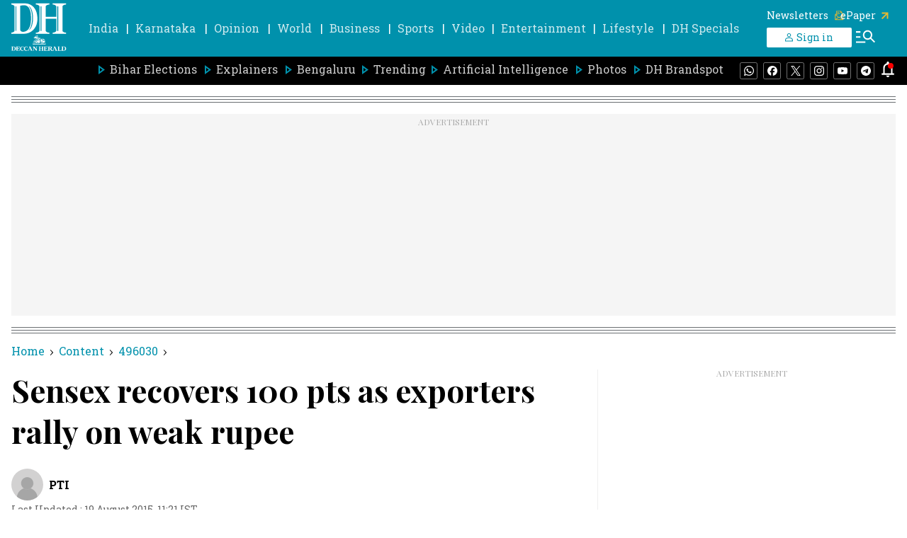

--- FILE ---
content_type: text/html; charset=utf-8
request_url: https://www.google.com/recaptcha/api2/aframe
body_size: 129
content:
<!DOCTYPE HTML><html><head><meta http-equiv="content-type" content="text/html; charset=UTF-8"></head><body><script nonce="USrGSej_-6-hOJndffYocQ">/** Anti-fraud and anti-abuse applications only. See google.com/recaptcha */ try{var clients={'sodar':'https://pagead2.googlesyndication.com/pagead/sodar?'};window.addEventListener("message",function(a){try{if(a.source===window.parent){var b=JSON.parse(a.data);var c=clients[b['id']];if(c){var d=document.createElement('img');d.src=c+b['params']+'&rc='+(localStorage.getItem("rc::a")?sessionStorage.getItem("rc::b"):"");window.document.body.appendChild(d);sessionStorage.setItem("rc::e",parseInt(sessionStorage.getItem("rc::e")||0)+1);localStorage.setItem("rc::h",'1762004077385');}}}catch(b){}});window.parent.postMessage("_grecaptcha_ready", "*");}catch(b){}</script></body></html>

--- FILE ---
content_type: text/javascript; charset=utf-8
request_url: https://comment.deccanherald.com/api/story/count.js?callback=CoralCount.setCount&id=620739f5-c74e-421e-a909-c7a7d813a328&ref=aHR0cHM6Ly93d3cuZGVjY2FuaGVyYWxkLmNvbS9idXNpbmVzcy9zZW5zZXgtcmVjb3ZlcnMtMTAwLXB0cy1leHBvcnRlcnMtMjE0NTM2OQ%3D%3D&url=https%3A%2F%2Fwww.deccanherald.com%2Fbusiness%2Fsensex-recovers-100-pts-exporters-2145369
body_size: 223
content:
/**/ typeof CoralCount.setCount === 'function' && CoralCount.setCount({"ref":"aHR0cHM6Ly93d3cuZGVjY2FuaGVyYWxkLmNvbS9idXNpbmVzcy9zZW5zZXgtcmVjb3ZlcnMtMTAwLXB0cy1leHBvcnRlcnMtMjE0NTM2OQ==","countHtml":"<span class=\"coral-count-number\">COMMENT_COUNT</span>","textHtml":"<span class=\"coral-count-text\">Comments</span>","count":0,"id":null});

--- FILE ---
content_type: application/javascript; charset=UTF-8
request_url: https://www.deccanherald.com/cdn-cgi/challenge-platform/scripts/jsd/main.js
body_size: 4506
content:
window._cf_chl_opt={gZVc6:'g'};~function(v3,J,S,f,P,U,K,V){v3=h,function(I,L,vt,v2,Z,B){for(vt={I:410,L:419,Z:411,B:409,d:346,n:414,F:424,l:371,x:381,A:340,X:347,O:401},v2=h,Z=I();!![];)try{if(B=parseInt(v2(vt.I))/1*(parseInt(v2(vt.L))/2)+parseInt(v2(vt.Z))/3*(-parseInt(v2(vt.B))/4)+parseInt(v2(vt.d))/5+parseInt(v2(vt.n))/6+-parseInt(v2(vt.F))/7*(parseInt(v2(vt.l))/8)+parseInt(v2(vt.x))/9*(parseInt(v2(vt.A))/10)+parseInt(v2(vt.X))/11*(-parseInt(v2(vt.O))/12),L===B)break;else Z.push(Z.shift())}catch(d){Z.push(Z.shift())}}(v,716607),J=this||self,S=J[v3(360)],f=function(vx,vl,vF,vn,vd,vr,L,Z,B){return vx={I:391,L:359},vl={I:349,L:349,Z:349,B:356,d:349,n:349,F:366,l:349,x:420,A:356,X:420},vF={I:367},vn={I:367,L:420,Z:380,B:443,d:369,n:380,F:369,l:369,x:406,A:356,X:356,O:406,E:356,k:349,a:349,s:369,y:406,c:356,R:356,e:356,N:356,M:366},vd={I:449,L:420},vr=v3,L=String[vr(vx.I)],Z={'h':function(d){return d==null?'':Z.g(d,6,function(n,vh){return vh=h,vh(vd.I)[vh(vd.L)](n)})},'g':function(F,x,A,vI,X,O,E,s,y,R,N,M,j,H,o,Y,v0,v1){if(vI=vr,F==null)return'';for(O={},E={},s='',y=2,R=3,N=2,M=[],j=0,H=0,o=0;o<F[vI(vn.I)];o+=1)if(Y=F[vI(vn.L)](o),Object[vI(vn.Z)][vI(vn.B)][vI(vn.d)](O,Y)||(O[Y]=R++,E[Y]=!0),v0=s+Y,Object[vI(vn.n)][vI(vn.B)][vI(vn.F)](O,v0))s=v0;else{if(Object[vI(vn.Z)][vI(vn.B)][vI(vn.l)](E,s)){if(256>s[vI(vn.x)](0)){for(X=0;X<N;j<<=1,x-1==H?(H=0,M[vI(vn.A)](A(j)),j=0):H++,X++);for(v1=s[vI(vn.x)](0),X=0;8>X;j=1&v1|j<<1,x-1==H?(H=0,M[vI(vn.X)](A(j)),j=0):H++,v1>>=1,X++);}else{for(v1=1,X=0;X<N;j=v1|j<<1,H==x-1?(H=0,M[vI(vn.A)](A(j)),j=0):H++,v1=0,X++);for(v1=s[vI(vn.O)](0),X=0;16>X;j=1&v1|j<<1.55,H==x-1?(H=0,M[vI(vn.E)](A(j)),j=0):H++,v1>>=1,X++);}y--,0==y&&(y=Math[vI(vn.k)](2,N),N++),delete E[s]}else for(v1=O[s],X=0;X<N;j=v1&1.2|j<<1.96,x-1==H?(H=0,M[vI(vn.X)](A(j)),j=0):H++,v1>>=1,X++);s=(y--,y==0&&(y=Math[vI(vn.a)](2,N),N++),O[v0]=R++,String(Y))}if(''!==s){if(Object[vI(vn.Z)][vI(vn.B)][vI(vn.s)](E,s)){if(256>s[vI(vn.y)](0)){for(X=0;X<N;j<<=1,H==x-1?(H=0,M[vI(vn.X)](A(j)),j=0):H++,X++);for(v1=s[vI(vn.y)](0),X=0;8>X;j=1.67&v1|j<<1.94,x-1==H?(H=0,M[vI(vn.c)](A(j)),j=0):H++,v1>>=1,X++);}else{for(v1=1,X=0;X<N;j=j<<1|v1,x-1==H?(H=0,M[vI(vn.R)](A(j)),j=0):H++,v1=0,X++);for(v1=s[vI(vn.O)](0),X=0;16>X;j=j<<1|1.54&v1,x-1==H?(H=0,M[vI(vn.e)](A(j)),j=0):H++,v1>>=1,X++);}y--,0==y&&(y=Math[vI(vn.k)](2,N),N++),delete E[s]}else for(v1=O[s],X=0;X<N;j=1.56&v1|j<<1,x-1==H?(H=0,M[vI(vn.R)](A(j)),j=0):H++,v1>>=1,X++);y--,0==y&&N++}for(v1=2,X=0;X<N;j=v1&1|j<<1,H==x-1?(H=0,M[vI(vn.N)](A(j)),j=0):H++,v1>>=1,X++);for(;;)if(j<<=1,x-1==H){M[vI(vn.A)](A(j));break}else H++;return M[vI(vn.M)]('')},'j':function(d,vu,vL){return vu={I:406},vL=vr,null==d?'':d==''?null:Z.i(d[vL(vF.I)],32768,function(n,vZ){return vZ=vL,d[vZ(vu.I)](n)})},'i':function(F,x,A,vQ,X,O,E,s,y,R,N,M,j,H,o,Y,v1,v0){for(vQ=vr,X=[],O=4,E=4,s=3,y=[],M=A(0),j=x,H=1,R=0;3>R;X[R]=R,R+=1);for(o=0,Y=Math[vQ(vl.I)](2,2),N=1;N!=Y;v0=j&M,j>>=1,0==j&&(j=x,M=A(H++)),o|=N*(0<v0?1:0),N<<=1);switch(o){case 0:for(o=0,Y=Math[vQ(vl.L)](2,8),N=1;Y!=N;v0=M&j,j>>=1,j==0&&(j=x,M=A(H++)),o|=(0<v0?1:0)*N,N<<=1);v1=L(o);break;case 1:for(o=0,Y=Math[vQ(vl.Z)](2,16),N=1;Y!=N;v0=j&M,j>>=1,0==j&&(j=x,M=A(H++)),o|=N*(0<v0?1:0),N<<=1);v1=L(o);break;case 2:return''}for(R=X[3]=v1,y[vQ(vl.B)](v1);;){if(H>F)return'';for(o=0,Y=Math[vQ(vl.L)](2,s),N=1;N!=Y;v0=j&M,j>>=1,0==j&&(j=x,M=A(H++)),o|=(0<v0?1:0)*N,N<<=1);switch(v1=o){case 0:for(o=0,Y=Math[vQ(vl.d)](2,8),N=1;Y!=N;v0=M&j,j>>=1,j==0&&(j=x,M=A(H++)),o|=N*(0<v0?1:0),N<<=1);X[E++]=L(o),v1=E-1,O--;break;case 1:for(o=0,Y=Math[vQ(vl.n)](2,16),N=1;Y!=N;v0=M&j,j>>=1,j==0&&(j=x,M=A(H++)),o|=(0<v0?1:0)*N,N<<=1);X[E++]=L(o),v1=E-1,O--;break;case 2:return y[vQ(vl.F)]('')}if(0==O&&(O=Math[vQ(vl.l)](2,s),s++),X[v1])v1=X[v1];else if(E===v1)v1=R+R[vQ(vl.x)](0);else return null;y[vQ(vl.A)](v1),X[E++]=R+v1[vQ(vl.X)](0),O--,R=v1,0==O&&(O=Math[vQ(vl.l)](2,s),s++)}}},B={},B[vr(vx.L)]=Z.h,B}(),P={},P[v3(352)]='o',P[v3(343)]='s',P[v3(396)]='u',P[v3(344)]='z',P[v3(400)]='n',P[v3(372)]='I',P[v3(428)]='b',U=P,J[v3(441)]=function(I,L,Z,B,vs,va,vk,vi,x,A,X,O,E,s){if(vs={I:437,L:412,Z:435,B:437,d:412,n:337,F:389,l:345,x:345,A:362,X:394,O:367,E:403,k:383},va={I:350,L:367,Z:439},vk={I:380,L:443,Z:369,B:356},vi=v3,L===null||void 0===L)return B;for(x=b(L),I[vi(vs.I)][vi(vs.L)]&&(x=x[vi(vs.Z)](I[vi(vs.B)][vi(vs.d)](L))),x=I[vi(vs.n)][vi(vs.F)]&&I[vi(vs.l)]?I[vi(vs.n)][vi(vs.F)](new I[(vi(vs.x))](x)):function(y,vT,R){for(vT=vi,y[vT(va.I)](),R=0;R<y[vT(va.L)];y[R]===y[R+1]?y[vT(va.Z)](R+1,1):R+=1);return y}(x),A='nAsAaAb'.split('A'),A=A[vi(vs.A)][vi(vs.X)](A),X=0;X<x[vi(vs.O)];O=x[X],E=G(I,L,O),A(E)?(s='s'===E&&!I[vi(vs.E)](L[O]),vi(vs.k)===Z+O?F(Z+O,E):s||F(Z+O,L[O])):F(Z+O,E),X++);return B;function F(y,R,vW){vW=h,Object[vW(vk.I)][vW(vk.L)][vW(vk.Z)](B,R)||(B[R]=[]),B[R][vW(vk.B)](y)}},K=v3(338)[v3(333)](';'),V=K[v3(362)][v3(394)](K),J[v3(336)]=function(I,L,vc,vf,Z,B,n,F){for(vc={I:385,L:367,Z:392,B:356,d:384},vf=v3,Z=Object[vf(vc.I)](L),B=0;B<Z[vf(vc.L)];B++)if(n=Z[B],n==='f'&&(n='N'),I[n]){for(F=0;F<L[Z[B]][vf(vc.L)];-1===I[n][vf(vc.Z)](L[Z[B]][F])&&(V(L[Z[B]][F])||I[n][vf(vc.B)]('o.'+L[Z[B]][F])),F++);}else I[n]=L[Z[B]][vf(vc.d)](function(x){return'o.'+x})},C();function G(I,L,Z,vO,vS,B){vS=(vO={I:448,L:337,Z:433,B:337,d:445},v3);try{return L[Z][vS(vO.I)](function(){}),'p'}catch(n){}try{if(null==L[Z])return L[Z]===void 0?'u':'x'}catch(F){return'i'}return I[vS(vO.L)][vS(vO.Z)](L[Z])?'a':L[Z]===I[vS(vO.B)]?'L':!0===L[Z]?'T':L[Z]===!1?'F':(B=typeof L[Z],vS(vO.d)==B?z(I,L[Z])?'N':'f':U[B]||'?')}function g(I,vw,v4){return vw={I:375},v4=v3,Math[v4(vw.I)]()>I}function D(Z,B,vo,vb,d,n,F){if(vo={I:440,L:407,Z:434,B:364,d:373,n:413,F:353,l:341,x:373,A:413,X:436,O:382,E:353},vb=v3,d=vb(vo.I),!Z[vb(vo.L)])return;B===vb(vo.Z)?(n={},n[vb(vo.B)]=d,n[vb(vo.d)]=Z.r,n[vb(vo.n)]=vb(vo.Z),J[vb(vo.F)][vb(vo.l)](n,'*')):(F={},F[vb(vo.B)]=d,F[vb(vo.x)]=Z.r,F[vb(vo.A)]=vb(vo.X),F[vb(vo.O)]=B,J[vb(vo.E)][vb(vo.l)](F,'*'))}function i(I,L,vD,vC,vm,vV,v6,Z,B){vD={I:393,L:417,Z:430,B:339,d:423,n:405,F:408,l:376,x:407,A:404,X:354,O:342,E:421,k:398,a:359,s:377},vC={I:358},vm={I:416,L:416,Z:434,B:427,d:416},vV={I:404},v6=v3,Z=J[v6(vD.I)],B=new J[(v6(vD.L))](),B[v6(vD.Z)](v6(vD.B),v6(vD.d)+J[v6(vD.n)][v6(vD.F)]+v6(vD.l)+Z.r),Z[v6(vD.x)]&&(B[v6(vD.A)]=5e3,B[v6(vD.X)]=function(v7){v7=v6,L(v7(vV.I))}),B[v6(vD.O)]=function(v8){v8=v6,B[v8(vm.I)]>=200&&B[v8(vm.L)]<300?L(v8(vm.Z)):L(v8(vm.B)+B[v8(vm.d)])},B[v6(vD.E)]=function(v9){v9=v6,L(v9(vC.I))},B[v6(vD.k)](f[v6(vD.a)](JSON[v6(vD.s)](I)))}function W(vK,v5,I,L,Z,B){return vK={I:393,L:402,Z:402,B:450},v5=v3,I=J[v5(vK.I)],L=3600,Z=Math[v5(vK.L)](+atob(I.t)),B=Math[v5(vK.Z)](Date[v5(vK.B)]()/1e3),B-Z>L?![]:!![]}function b(I,vE,vg,L){for(vE={I:435,L:385,Z:365},vg=v3,L=[];I!==null;L=L[vg(vE.I)](Object[vg(vE.L)](I)),I=Object[vg(vE.Z)](I));return L}function T(B,d,vp,vv,n,F,l,x,A,X,O,E){if(vp={I:355,L:436,Z:393,B:423,d:405,n:408,F:425,l:379,x:417,A:430,X:339,O:404,E:354,k:363,a:332,s:335,y:334,c:387,R:405,e:422,N:442,M:444,j:429,H:348,o:364,Y:438,v0:398,v1:359},vv=v3,!g(.01))return![];F=(n={},n[vv(vp.I)]=B,n[vv(vp.L)]=d,n);try{l=J[vv(vp.Z)],x=vv(vp.B)+J[vv(vp.d)][vv(vp.n)]+vv(vp.F)+l.r+vv(vp.l),A=new J[(vv(vp.x))](),A[vv(vp.A)](vv(vp.X),x),A[vv(vp.O)]=2500,A[vv(vp.E)]=function(){},X={},X[vv(vp.k)]=J[vv(vp.d)][vv(vp.a)],X[vv(vp.s)]=J[vv(vp.d)][vv(vp.y)],X[vv(vp.c)]=J[vv(vp.R)][vv(vp.e)],X[vv(vp.N)]=J[vv(vp.d)][vv(vp.M)],O=X,E={},E[vv(vp.j)]=F,E[vv(vp.H)]=O,E[vv(vp.o)]=vv(vp.Y),A[vv(vp.v0)](f[vv(vp.v1)](E))}catch(k){}}function m(vR,vP,Z,B,d,n,F){vP=(vR={I:390,L:447,Z:361,B:397,d:331,n:374,F:432,l:386,x:399,A:431,X:426,O:418},v3);try{return Z=S[vP(vR.I)](vP(vR.L)),Z[vP(vR.Z)]=vP(vR.B),Z[vP(vR.d)]='-1',S[vP(vR.n)][vP(vR.F)](Z),B=Z[vP(vR.l)],d={},d=YXrIs6(B,B,'',d),d=YXrIs6(B,B[vP(vR.x)]||B[vP(vR.A)],'n.',d),d=YXrIs6(B,Z[vP(vR.X)],'d.',d),S[vP(vR.n)][vP(vR.O)](Z),n={},n.r=d,n.e=null,n}catch(l){return F={},F.r={},F.e=l,F}}function C(vH,vj,vN,vU,I,L,Z,B,d){if(vH={I:393,L:407,Z:351,B:395,d:446,n:446,F:370,l:388},vj={I:351,L:395,Z:388},vN={I:415},vU=v3,I=J[vU(vH.I)],!I)return;if(!W())return;(L=![],Z=I[vU(vH.L)]===!![],B=function(vz,n){(vz=vU,!L)&&(L=!![],n=m(),i(n.r,function(F){D(I,F)}),n.e&&T(vz(vN.I),n.e))},S[vU(vH.Z)]!==vU(vH.B))?B():J[vU(vH.d)]?S[vU(vH.n)](vU(vH.F),B):(d=S[vU(vH.l)]||function(){},S[vU(vH.l)]=function(vG){vG=vU,d(),S[vG(vj.I)]!==vG(vj.L)&&(S[vG(vj.Z)]=d,B())})}function v(vY){return vY='getPrototypeOf,join,length,[native code],call,DOMContentLoaded,10546384bpoRQF,bigint,sid,body,random,/jsd/r/0.4497120398059375:1761999826:st6IjkmHf8Wtfxm7TS4Xnpvm-Nu0hwCh2l7xy-reb9g/,stringify,Function,/invisible/jsd,prototype,2439UmzxUG,detail,d.cookie,map,keys,contentWindow,chlApiRumWidgetAgeMs,onreadystatechange,from,createElement,fromCharCode,indexOf,__CF$cv$params,bind,loading,undefined,display: none,send,clientInformation,number,12gaOFbn,floor,isNaN,timeout,_cf_chl_opt,charCodeAt,api,gZVc6,96GDUrlX,95549zWmpky,150078MvyRJz,getOwnPropertyNames,event,6609966ofwKHZ,error on cf_chl_props,status,XMLHttpRequest,removeChild,18GmZntN,charAt,onerror,ncEd6,/cdn-cgi/challenge-platform/h/,7YqSMhF,/b/ov1/0.4497120398059375:1761999826:st6IjkmHf8Wtfxm7TS4Xnpvm-Nu0hwCh2l7xy-reb9g/,contentDocument,http-code:,boolean,errorInfoObject,open,navigator,appendChild,isArray,success,concat,error,Object,jsd,splice,cloudflare-invisible,YXrIs6,chlApiClientVersion,hasOwnProperty,oXIJ5,function,addEventListener,iframe,catch,6qonDGVfAJ-47LS9piTCglc0U+j15uO8reWyaZ$MkNtvXwRbPEzxsFIYHQBKhmd32,now,tabIndex,mEONw4,split,muGLU2,chlApiUrl,lfkfA5,Array,_cf_chl_opt;aWGC0;CHhsF2;YDGnd0;cLyf1;rCgP0;AoUn4;EwVo1;DWMQ6;VULe5;QqRX7;mFtI5;RNfsp7;JfdBK6;YXrIs6;lfkfA5;waWJ6;YauX3,POST,28010lgNPUK,postMessage,onload,string,symbol,Set,6326285ZcBFVs,8254411Cfcovd,chctx,pow,sort,readyState,object,parent,ontimeout,msg,push,toString,xhr-error,RLrOa,document,style,includes,chlApiSitekey,source'.split(','),v=function(){return vY},v()}function h(r,I,L){return L=v(),h=function(Z,Q,J){return Z=Z-331,J=L[Z],J},h(r,I)}function z(I,L,vA,vJ){return vA={I:378,L:380,Z:357,B:369,d:392,n:368},vJ=v3,L instanceof I[vJ(vA.I)]&&0<I[vJ(vA.I)][vJ(vA.L)][vJ(vA.Z)][vJ(vA.B)](L)[vJ(vA.d)](vJ(vA.n))}}()

--- FILE ---
content_type: application/javascript
request_url: https://fea.assettype.com/deccanherald/assets/8083-4c7b288ec8e2af868b42.js
body_size: 35339
content:
"use strict";(self.__LOADABLE_LOADED_CHUNKS__=self.__LOADABLE_LOADED_CHUNKS__||[]).push([[8083],{7907:(a,e,s)=>{s.d(e,{Z:()=>r});var n=s(7294),t=s(5697),c=s.n(t),i=function(a){var e=a.container,s=a.placement,t=a.mode;(0,n.useEffect)((function(){return c()}),[]);var c=function(){window._taboola=window._taboola||[],_taboola.push({mode:t,container:e,placement:s,target_type:"mix"}),_taboola.push({flush:!0})};return n.createElement("div",{className:"_34FLz",id:"ad-wrapper-taboola"},n.createElement("div",{id:e}))};i.propTypes={container:c().string,placement:c().string,mode:c().string};const r=i},7152:(a,e,s)=>{s.d(e,{Z:()=>o});var n=s(4942),t=s(7294),c=s(7361),i=s.n(c),r=s(6841);const o=function(a){var e=a.type,s=(0,r.useSelector)((function(a){return i()(a,["qt","config","publisher-attributes","enable_taboola"],!1)})),c=(0,r.useSelector)((function(a){return i()(a,["qt","config","publisher-attributes","taboola_script"],"")}));return(0,t.useEffect)((function(){return s&&function(a,e){if(document.getElementById("tb_loader_script"))return null;window._taboola=window._taboola||[],_taboola.push((0,n.Z)((0,n.Z)({},a,"auto"),"tracking","utm_referrer=taboola"));var s=document.createElement("script");s.src=e,s.id="tb_loader_script",s.defer=!0,document.head.appendChild(s),window.performance&&"function"==typeof window.performance.mark&&window.performance.mark("tbl_ic"),window._taboola=window._taboola||[]}(e,c)}),[]),t.createElement(t.Fragment,null)}},7019:(a,e,s)=>{s.d(e,{Z:()=>i});var n=s(7294),t=s(5697),c=function(a){var e=a.width,s=void 0===e?250:e,t=a.height,c=void 0===t?250:t;return n.createElement("svg",{xmlns:"http://www.w3.org/2000/svg",width:s,height:c,viewBox:"0 0 250 250"},n.createElement("g",{stroke:"none",strokeWidth:"1",fill:"none",fillRule:"evenodd"},n.createElement("g",{fillRule:"nonzero"},n.createElement("g",null,n.createElement("rect",{fill:"#D2D1D1",x:"0",y:"0",width:"250",height:"250"}),n.createElement("path",{d:"M73.875,119.458333 L94.0416667,119.458333 C138.454565,119.458333 174.458333,155.462101 174.458333,199.875 L174.458333,201.541667 C174.458333,245.954565 138.454565,281.958333 94.0416667,281.958333 L73.875,281.958333 L73.875,119.458333 Z",fill:"#A6A6A6",transform:"translate(124.166667, 200.708333) rotate(-90.000000) translate(-124.166667, -200.708333) "}))),n.createElement("path",{d:"M124.583333,164.166667 C148.958333,164.166667 173.333333,142.340548 173.333333,115.416667 C173.333333,88.4927851 151.507215,66.6666667 124.583333,66.6666667 C97.6594518,66.6666667 75.8333333,88.4927851 75.8333333,115.416667 C75.8333333,142.340548 100.208333,164.166667 124.583333,164.166667 Z",id:"Oval-2",stroke:"#D2D1D1",strokeWidth:"5",fill:"#A6A6A6",fillRule:"nonzero"})))};c.propTypes={width:t.number,height:t.number};const i=c},8894:(a,e,s)=>{s.d(e,{$k:()=>b,L1:()=>w,Mr:()=>d,P6:()=>u,Sx:()=>m,Wo:()=>N,_N:()=>h,a0:()=>p,r_:()=>k,vI:()=>S,wq:()=>y});var n=s(4942),t=s(5861),c=s(4687),i=s.n(c),r=s(1257);function o(a,e){var s=Object.keys(a);if(Object.getOwnPropertySymbols){var n=Object.getOwnPropertySymbols(a);e&&(n=n.filter((function(e){return Object.getOwnPropertyDescriptor(a,e).enumerable}))),s.push.apply(s,n)}return s}function l(a){for(var e=1;e<arguments.length;e++){var s=null!=arguments[e]?arguments[e]:{};e%2?o(Object(s),!0).forEach((function(e){(0,n.Z)(a,e,s[e])})):Object.getOwnPropertyDescriptors?Object.defineProperties(a,Object.getOwnPropertyDescriptors(s)):o(Object(s)).forEach((function(e){Object.defineProperty(a,e,Object.getOwnPropertyDescriptor(s,e))}))}return a}var h=function(){var a=(0,t.Z)(i().mark((function a(e){var s,n,t,c,o,l,h=arguments;return i().wrap((function(a){for(;;)switch(a.prev=a.next){case 0:if(s=h.length>1&&void 0!==h[1]?h[1]:0,n=h.length>2&&void 0!==h[2]?h[2]:4,t=h.length>3&&void 0!==h[3]?h[3]:"",c=h.length>4&&void 0!==h[4]&&h[4],a.prev=4,!t){a.next=11;break}return a.next=8,r.Z.get("/api/v1/collections/".concat(e),{params:{limit:n,offset:s,"item-type":"story","exclude-story-ids":t}});case 8:o=a.sent,a.next=22;break;case 11:if(!c){a.next=19;break}return a.next=14,r.Z.get("/api/v1/collections/".concat(e),{params:{limit:n,offset:s,"item-type":"story"}});case 14:return o=a.sent,l=o.data.metadata["display-name"]?o.data.metadata["display-name"]:o.data.name,a.abrupt("return",{collectionName:l,items:o.data.items.filter((function(a){return"story"===a.type})).map((function(a){return a.story}))});case 19:return a.next=21,r.Z.get("/api/v1/collections/".concat(e),{params:{limit:n,offset:s,"item-type":"story"}});case 21:o=a.sent;case 22:return a.abrupt("return",o.data.items.filter((function(a){return"story"===a.type})).map((function(a){return a.story})));case 25:throw a.prev=25,a.t0=a.catch(4),console.error("Error in getCollection:",a.t0),a.t0;case 29:case"end":return a.stop()}}),a,null,[[4,25]])})));return function(e){return a.apply(this,arguments)}}(),d=function(){var a=(0,t.Z)(i().mark((function a(e){var s;return i().wrap((function(a){for(;;)switch(a.prev=a.next){case 0:return a.prev=1,a.next=4,r.Z.get("/api/v1/stories/".concat(e),{params:{fields:"id,story-template,cards",limit:1}});case 4:return s=a.sent,a.abrupt("return",s.data.story);case 8:throw a.prev=8,a.t0=a.catch(1),console.error("Error in getAStory:",a.t0),a.t0;case 12:case"end":return a.stop()}}),a,null,[[1,8]])})));return function(e){return a.apply(this,arguments)}}(),u=function(){var a=(0,t.Z)(i().mark((function a(){var e,s,n,t=arguments;return i().wrap((function(a){for(;;)switch(a.prev=a.next){case 0:return e=t.length>0&&void 0!==t[0]?t[0]:0,s=t.length>1&&void 0!==t[1]?t[1]:5,a.prev=2,a.next=5,r.Z.get("/api/v1/authors",{params:{limit:s,offset:e}});case 5:return n=a.sent,a.abrupt("return",n.data);case 9:throw a.prev=9,a.t0=a.catch(2),console.error("Error in getAuthors:",a.t0),a.t0;case 13:case"end":return a.stop()}}),a,null,[[2,9]])})));return function(){return a.apply(this,arguments)}}(),m=function(){var a=(0,t.Z)(i().mark((function a(e){var s,n,t,c=arguments;return i().wrap((function(a){for(;;)switch(a.prev=a.next){case 0:return s=c.length>1&&void 0!==c[1]?c[1]:0,n=c.length>2&&void 0!==c[2]?c[2]:1,a.prev=2,a.next=5,r.Z.get("/api/v1/authors/".concat(e),{params:{limit:n,offset:s}});case 5:return t=a.sent,a.abrupt("return",t.data);case 9:throw a.prev=9,a.t0=a.catch(2),console.error("Error in getAAuthor:",a.t0),a.t0;case 13:case"end":return a.stop()}}),a,null,[[2,9]])})));return function(e){return a.apply(this,arguments)}}(),y=function(){var a=(0,t.Z)(i().mark((function a(e,s,n){var t;return i().wrap((function(a){for(;;)switch(a.prev=a.next){case 0:return a.prev=1,a.next=4,r.Z.get("/api/v1/authors/".concat(e,"/collection"),{params:{"story-fields":"headline,subheadline,seo,slug,url,hero-image-s3-key,hero-image-caption,hero-image-metadata,first-published-at,last-published-at,alternative,published-at,authors,author-name,author-id,sections,story-template,metadata","item-type":"story",offset:s,limit:n}});case 4:return t=a.sent,a.abrupt("return",(t.data.items||[]).map((function(a){return a.story})));case 8:throw a.prev=8,a.t0=a.catch(1),console.error("Error in getAuthorStories:",a.t0),a.t0;case 12:case"end":return a.stop()}}),a,null,[[1,8]])})));return function(e,s,n){return a.apply(this,arguments)}}(),p=function(){var a=(0,t.Z)(i().mark((function a(e,s,n){var t;return i().wrap((function(a){for(;;)switch(a.prev=a.next){case 0:return a.prev=1,a.next=4,r.Z.get("/api/v1/advanced-search",{params:l({fields:"headline,subheadline,slug,url,hero-image-s3-key,hero-image-caption,hero-image-metadata,first-published-at,last-published-at,alternative,published-at,authors,author-name,author-id,sections,story-template,metadata",offset:e,limit:s},n)});case 4:return t=a.sent,a.abrupt("return",t.data.items);case 8:throw a.prev=8,a.t0=a.catch(1),console.error("Error in getAdvancedSearchStories:",a.t0),a.t0;case 12:case"end":return a.stop()}}),a,null,[[1,8]])})));return function(e,s,n){return a.apply(this,arguments)}}(),w=function(){var a=(0,t.Z)(i().mark((function a(e){var s;return i().wrap((function(a){for(;;)switch(a.prev=a.next){case 0:return a.prev=0,a.next=3,r.Z.post("/subscribe",e);case 3:return s=a.sent,a.abrupt("return",s.data);case 7:throw a.prev=7,a.t0=a.catch(0),console.error("Error in submitNewsLetter:",a.t0),a.t0;case 11:case"end":return a.stop()}}),a,null,[[0,7]])})));return function(e){return a.apply(this,arguments)}}(),b=function(){var a=(0,t.Z)(i().mark((function a(e){var s;return i().wrap((function(a){for(;;)switch(a.prev=a.next){case 0:return a.prev=0,a.next=3,r.Z.post("/unsubscribe",e);case 3:return s=a.sent,a.abrupt("return",s.data);case 7:throw a.prev=7,a.t0=a.catch(0),console.error("Error in unSubscribeNewsLetter:",a.t0),a.t0;case 11:case"end":return a.stop()}}),a,null,[[0,7]])})));return function(e){return a.apply(this,arguments)}}(),S=function(a){var e;return null==a||null===(e=a.items)||void 0===e?void 0:e.filter((function(a){return"story"===a.type})).map((function(a){return a.story}))},k=function(a){var e;return null==a||null===(e=a.items)||void 0===e?void 0:e.filter((function(a){return"collection"===a.type}))},N=function(a){return null==a?void 0:a.filter((function(a){return"sponsored"!==a["story-template"]}))}},6035:(a,e,s)=>{s.d(e,{Z:()=>o});var n=s(4942),t=s(885),c=s(7294),i=s(5697),r=function(a){var e=a.children,s=a.defaultSelection,i=a.isArrow,r=a.leftArrow,o=a.rightArrow,l=a.handleNextClick,h=(0,c.useState)(s?s-1:0),d=(0,t.Z)(h,2),u=d[0],m=d[1],y=(0,c.useState)(""),p=(0,t.Z)(y,2),w=p[0],b=p[1],S=e?e.length:0,k=(0,c.useRef)(null),N=function(a,e){var s;return function(){clearTimeout(s),s=setTimeout((function(){s=null,a()}),e)}};(0,c.useEffect)((function(){return k.current&&(k.current.addEventListener("scroll",N((function(){var a=Math.round(k.current.scrollLeft/k.current.scrollWidth*S);m(a)}),150)),0!==u&&U(u)),function(){k.current.removeEventListener("scroll",N)}}),[]),(0,c.useEffect)((function(){u!==s&&U(s)}),[s]),(0,c.useEffect)((function(){if("undefined"!=typeof window){var a,e=null===(a=document.querySelector("#slidehow-image_wrapper"))||void 0===a?void 0:a.clientHeight;b(e)}}),[]);var U=function(a){var e;e=Math.floor(k.current.scrollWidth*(a/S)),k.current.scrollTo((0,n.Z)((0,n.Z)({},"left",e),"behavior","smooth"))};return c.createElement("div",null,c.createElement("div",{className:"scroll-snap-wrapper -FKpE"},c.createElement("div",{ref:k,className:"scroll-snap-carousel _23pFQ"},e),i?c.createElement("div",{style:{height:w},className:"XylpC"},0!==u?c.createElement("span",{onClick:function(a){if(a.preventDefault(),a.stopPropagation(),k.current){var e=u-1;m(e),U(e)}},className:"left-arrow akH9T _6rM2j"},r):null,u<S-1?c.createElement("span",{onClick:function(a){if(a.preventDefault(),a.stopPropagation(),k.current&&u<S){var e=u+1;m(e),U(e),l&&l()}},className:"right-arrow akH9T NhKgw"},o):null):null))};r.defaultProps={isArrow:!0,defaultSelection:0},r.propTypes={children:i.array.isRequired,leftArrow:i.node.isRequired,rightArrow:i.node.isRequired,defaultSelection:i.number,isArrow:i.bool,handleNextClick:i.func};const o=r},9938:(a,e,s)=>{s.d(e,{Ox:()=>o,P6:()=>l,Qs:()=>h,RR:()=>i,cr:()=>m,ei:()=>y,hp:()=>t,k4:()=>c,oB:()=>r,rB:()=>d,xv:()=>u});var n=s(2982),t={"Jammu & Kashmir":[{id:1,constituencyName:"Baramulla",primarySection:"Jammu & Kashmir",secondarySection:"Baramulla PC (Jammu & Kashmir)",publishedUrl:"https://www.deccanherald.com/elections/india/lok-sabha-elections-2024-baramulla-constituency-result-3030179"},{id:2,constituencyName:"Srinagar",primarySection:"Jammu & Kashmir",secondarySection:"Srinagar PC (Jammu & Kashmir)",publishedUrl:"https://www.deccanherald.com/elections/india/lok-sabha-elections-2024-srinagar-constituency-result-3030180"},{id:3,constituencyName:"Anantnag",primarySection:"Jammu & Kashmir",secondarySection:"Anantnag PC (Jammu & Kashmir)",publishedUrl:"https://www.deccanherald.com/elections/india/lok-sabha-elections-2024-anantnag-constituency-result-3030181"},{id:5,constituencyName:"Udhampur",primarySection:"Jammu & Kashmir",secondarySection:"Udhampur PC (Jammu & Kashmir)",publishedUrl:"https://www.deccanherald.com/elections/india/lok-sabha-elections-2024-udhampur-constituency-result-3030183"},{id:6,constituencyName:"Jammu",primarySection:"Jammu & Kashmir",secondarySection:"Jammu PC (Jammu & Kashmir)",publishedUrl:"https://www.deccanherald.com/elections/india/lok-sabha-elections-2024-jammu-constituency-result-3030184"}],Ladakh:[{id:4,constituencyName:"Ladakh",primarySection:"Ladakh",secondarySection:"Ladakh PC (Ladakh)",publishedUrl:"https://www.deccanherald.com/elections/india/lok-sabha-elections-2024-ladakh-constituency-result-3030182"}],"Himachal Pradesh":[{id:7,constituencyName:"Kangra",primarySection:"Himachal Pradesh",secondarySection:"Kangra PC (Himachal Pradesh)",publishedUrl:"https://www.deccanherald.com/elections/india/lok-sabha-elections-2024-kangra-constituency-result-3030185"},{id:8,constituencyName:"Mandi",primarySection:"Himachal Pradesh",secondarySection:"Mandi PC (Himachal Pradesh)",publishedUrl:"https://www.deccanherald.com/elections/india/lok-sabha-elections-2024-mandi-constituency-result-3030186"},{id:9,constituencyName:"Hamirpur",primarySection:"Himachal Pradesh",secondarySection:"Hamirpur PC (Himachal Pradesh)",publishedUrl:"https://www.deccanherald.com/elections/india/lok-sabha-elections-2024-hamirpur-constituency-result-3030187"},{id:10,constituencyName:"Shimla",primarySection:"Himachal Pradesh",secondarySection:"Shimla PC (Himachal Pradesh)",publishedUrl:"https://www.deccanherald.com/elections/india/lok-sabha-elections-2024-shimla-constituency-result-3030188"}],Punjab:[{id:11,constituencyName:"Gurdaspur",primarySection:"Punjab",secondarySection:"Gurdaspur PC (Punjab)",publishedUrl:"https://www.deccanherald.com/elections/india/lok-sabha-elections-2024-gurdaspur-constituency-result-3030189"},{id:12,constituencyName:"Amritsar",primarySection:"Punjab",secondarySection:"Amritsar PC (Punjab)",publishedUrl:"https://www.deccanherald.com/elections/india/lok-sabha-elections-2024-amritsar-constituency-result-3030138"},{id:13,constituencyName:"Khadoor Sahib",primarySection:"Punjab",secondarySection:"Khadoor Sahib PC (Punjab)",publishedUrl:"https://www.deccanherald.com/elections/india/lok-sabha-elections-2024-khadoor-sahib-constituency-result-3030190"},{id:14,constituencyName:"Jalandhar",primarySection:"Punjab",secondarySection:"Jalandhar PC (Punjab)",publishedUrl:"https://www.deccanherald.com/elections/india/lok-sabha-elections-2024-jalandhar-constituency-result-3030191"},{id:15,constituencyName:"Hoshiarpur",primarySection:"Punjab",secondarySection:"Hoshiarpur PC (Punjab)",publishedUrl:"https://www.deccanherald.com/elections/india/lok-sabha-elections-2024-hoshiarpur-constituency-result-3030192"},{id:16,constituencyName:"Anandpur Sahib",primarySection:"Punjab",secondarySection:"Anandpur Sahib PC (Punjab)",publishedUrl:"https://www.deccanherald.com/elections/india/lok-sabha-elections-2024-anandpur-sahib-constituency-result-3030193"},{id:17,constituencyName:"Ludhiana",primarySection:"Punjab",secondarySection:"Ludhiana PC (Punjab)",publishedUrl:"https://www.deccanherald.com/elections/india/lok-sabha-elections-2024-ludhiana-constituency-result-3030194"},{id:18,constituencyName:"Fatehgarh Sahib",primarySection:"Punjab",secondarySection:"Fatehgarh Sahib PC (Punjab)",publishedUrl:"https://www.deccanherald.com/elections/india/lok-sabha-elections-2024-fatehgarh-sahib-constituency-result-3030195"},{id:19,constituencyName:"Faridkot",primarySection:"Punjab",secondarySection:"Faridkot PC (Punjab)",publishedUrl:"https://www.deccanherald.com/elections/india/lok-sabha-elections-2024-faridkot-constituency-result-3030196"},{id:20,constituencyName:"Firozepur",primarySection:"Punjab",secondarySection:"Firozepur PC (Punjab)",publishedUrl:"https://www.deccanherald.com/elections/india/lok-sabha-elections-2024-firozepur-constituency-result-3030197"},{id:21,constituencyName:"Bathinda",primarySection:"Punjab",secondarySection:"Bathinda PC (Punjab)",publishedUrl:"https://www.deccanherald.com/elections/india/lok-sabha-elections-2024-bathinda-constituency-result-3030198"},{id:22,constituencyName:"Sangrur",primarySection:"Punjab",secondarySection:"Sangrur PC (Punjab)",publishedUrl:"https://www.deccanherald.com/elections/india/lok-sabha-elections-2024-sangrur-constituency-result-3030199"},{id:23,constituencyName:"Patiala",primarySection:"Punjab",secondarySection:"Patiala PC (Punjab)",publishedUrl:"https://www.deccanherald.com/elections/india/lok-sabha-elections-2024-patiala-constituency-result-3030200"}],Chandigarh:[{id:24,constituencyName:"Chandigarh",primarySection:"Chandigarh",secondarySection:"Chandigarh PC (Chandigarh)",publishedUrl:"https://www.deccanherald.com/elections/india/lok-sabha-elections-2024-chandigarh-constituency-result-3030201"}],Uttarakhand:[{id:25,constituencyName:"Tehri Garhwal",primarySection:"Uttarakhand",secondarySection:"Tehri Garhwal PC (Uttarakhand)",publishedUrl:"https://www.deccanherald.com/elections/india/lok-sabha-elections-2024-tehri-garhwal-constituency-result-3030202"},{id:26,constituencyName:"Garhwal",primarySection:"Uttarakhand",secondarySection:"Garhwal PC (Uttarakhand)",publishedUrl:"https://www.deccanherald.com/elections/india/lok-sabha-elections-2024-garhwal-constituency-result-3030203"},{id:27,constituencyName:"Almora",primarySection:"Uttarakhand",secondarySection:"Almora PC (Uttarakhand)",publishedUrl:"https://www.deccanherald.com/elections/india/lok-sabha-elections-2024-almora-constituency-result-3030204"},{id:28,constituencyName:"Nainital-Udhamsingh Nagar",primarySection:"Uttarakhand",secondarySection:"Nainital-Udhamsingh Nagar PC (Uttarakhand)",publishedUrl:"https://www.deccanherald.com/elections/india/lok-sabha-elections-2024-nainital-udhamsingh-nagar-constituency-result-3030205"},{id:29,constituencyName:"Haridwar",primarySection:"Uttarakhand",secondarySection:"Haridwar PC (Uttarakhand)",publishedUrl:"https://www.deccanherald.com/elections/india/lok-sabha-elections-2024-haridwar-constituency-result-3030206"}],Haryana:[{id:30,constituencyName:"Ambala",primarySection:"Haryana",secondarySection:"Ambala PC (Haryana)",publishedUrl:"https://www.deccanherald.com/elections/india/lok-sabha-elections-2024-ambala-constituency-result-3030207"},{id:31,constituencyName:"Kurukshetra",primarySection:"Haryana",secondarySection:"Kurukshetra PC (Haryana)",publishedUrl:"https://www.deccanherald.com/elections/india/lok-sabha-elections-2024-kurukshetra-constituency-result-3030208"},{id:32,constituencyName:"Sirsa",primarySection:"Haryana",secondarySection:"Sirsa PC (Haryana)",publishedUrl:"https://www.deccanherald.com/elections/india/lok-sabha-elections-2024-sirsa-constituency-result-3030209"},{id:33,constituencyName:"Hisar",primarySection:"Haryana",secondarySection:"Hisar PC (Haryana)",publishedUrl:"https://www.deccanherald.com/elections/india/lok-sabha-elections-2024-hisar-constituency-result-3030210"},{id:34,constituencyName:"Karnal",primarySection:"Haryana",secondarySection:"Karnal PC (Haryana)",publishedUrl:"https://www.deccanherald.com/elections/india/lok-sabha-elections-2024-karnal-constituency-result-3030211"},{id:35,constituencyName:"Sonipat",primarySection:"Haryana",secondarySection:"Sonipat PC (Haryana)",publishedUrl:"https://www.deccanherald.com/elections/india/lok-sabha-elections-2024-sonipat-constituency-result-3030212"},{id:36,constituencyName:"Rohtak",primarySection:"Haryana",secondarySection:"Rohtak PC (Haryana)",publishedUrl:"https://www.deccanherald.com/elections/india/lok-sabha-elections-2024-rohtak-constituency-result-3030213"},{id:37,constituencyName:"Bhiwani-Mahendragarh",primarySection:"Haryana",secondarySection:"Bhiwani-Mahendragarh PC (Haryana)",publishedUrl:"https://www.deccanherald.com/elections/india/lok-sabha-elections-2024-bhiwani-mahendragarh-constituency-result-3030214"},{id:38,constituencyName:"Gurgaon",primarySection:"Haryana",secondarySection:"Gurgaon PC (Haryana)",publishedUrl:"https://www.deccanherald.com/elections/india/lok-sabha-elections-2024-gurgaon-constituency-result-3030215"},{id:39,constituencyName:"Faridabad",primarySection:"Haryana",secondarySection:"Faridabad PC (Haryana)",publishedUrl:"https://www.deccanherald.com/elections/india/lok-sabha-elections-2024-faridabad-constituency-result-3030216"}],Delhi:[{id:40,constituencyName:"Chandni Chowk",primarySection:"Delhi",secondarySection:"Chandni Chowk PC (Delhi)",publishedUrl:"https://www.deccanherald.com/elections/india/lok-sabha-elections-2024-chandni-chowk-constituency-result-3030217"},{id:41,constituencyName:"North East Delhi",primarySection:"Delhi",secondarySection:"North East Delhi PC (Delhi)",publishedUrl:"https://www.deccanherald.com/elections/india/lok-sabha-elections-2024-north-east-delhi-constituency-result-3030218"},{id:42,constituencyName:"East Delhi",primarySection:"Delhi",secondarySection:"East Delhi PC (Delhi)",publishedUrl:"https://www.deccanherald.com/elections/india/lok-sabha-elections-2024-east-delhi-constituency-result-3030219"},{id:43,constituencyName:"New Delhi",primarySection:"Delhi",secondarySection:"New Delhi PC (Delhi)",publishedUrl:"https://www.deccanherald.com/elections/india/lok-sabha-elections-2024-new-delhi-constituency-result-3030220"},{id:44,constituencyName:"North West Delhi",primarySection:"Delhi",secondarySection:"North West Delhi PC (Delhi)",publishedUrl:"https://www.deccanherald.com/elections/india/lok-sabha-elections-2024-north-west-delhi-constituency-result-3030221"},{id:45,constituencyName:"West Delhi",primarySection:"Delhi",secondarySection:"West Delhi PC (Delhi)",publishedUrl:"https://www.deccanherald.com/elections/india/lok-sabha-elections-2024-west-delhi-constituency-result-3030222"},{id:46,constituencyName:"South Delhi",primarySection:"Delhi",secondarySection:"South Delhi PC (Delhi)",publishedUrl:"https://www.deccanherald.com/elections/india/lok-sabha-elections-2024-south-delhi-constituency-result-3030223"}],Rajasthan:[{id:47,constituencyName:"Ganganagar",primarySection:"Rajasthan",secondarySection:"Ganganagar PC (Rajasthan)",publishedUrl:"https://www.deccanherald.com/elections/india/lok-sabha-elections-2024-ganganagar-constituency-result-3030224"},{id:48,constituencyName:"Bikaner",primarySection:"Rajasthan",secondarySection:"Bikaner PC (Rajasthan)",publishedUrl:"https://www.deccanherald.com/elections/india/lok-sabha-elections-2024-bikaner-constituency-result-3030225"},{id:49,constituencyName:"Churu",primarySection:"Rajasthan",secondarySection:"Churu PC (Rajasthan)",publishedUrl:"https://www.deccanherald.com/elections/india/lok-sabha-elections-2024-churu-constituency-result-3030226"},{id:50,constituencyName:"Jhunjhunu",primarySection:"Rajasthan",secondarySection:"Jhunjhunu PC (Rajasthan)",publishedUrl:"https://www.deccanherald.com/elections/india/lok-sabha-elections-2024-jhunjhunu-constituency-result-3030227"},{id:51,constituencyName:"Sikar",primarySection:"Rajasthan",secondarySection:"Sikar PC (Rajasthan)",publishedUrl:"https://www.deccanherald.com/elections/india/lok-sabha-elections-2024-sikar-constituency-result-3030228"},{id:52,constituencyName:"Jaipur Rural",primarySection:"Rajasthan",secondarySection:"Jaipur Rural PC (Rajasthan)",publishedUrl:"https://www.deccanherald.com/elections/india/lok-sabha-elections-2024-jaipur-rural-constituency-result-3030229"},{id:53,constituencyName:"Jaipur",primarySection:"Rajasthan",secondarySection:"Jaipur PC (Rajasthan)",publishedUrl:"https://www.deccanherald.com/elections/india/lok-sabha-elections-2024-jaipur-constituency-result-3030230"},{id:54,constituencyName:"Alwar",primarySection:"Rajasthan",secondarySection:"Alwar PC (Rajasthan)",publishedUrl:"https://www.deccanherald.com/elections/india/lok-sabha-elections-2024-alwar-constituency-result-3030231"},{id:55,constituencyName:"Bharatpur",primarySection:"Rajasthan",secondarySection:"Bharatpur PC (Rajasthan)",publishedUrl:"https://www.deccanherald.com/elections/india/lok-sabha-elections-2024-bharatpur-constituency-result-3030232"},{id:56,constituencyName:"Karauli-Dholpur",primarySection:"Rajasthan",secondarySection:"Karauli-Dholpur PC (Rajasthan)",publishedUrl:"https://www.deccanherald.com/elections/india/lok-sabha-elections-2024-karauli-dholpur-constituency-result-3030233"},{id:57,constituencyName:"Dausa",primarySection:"Rajasthan",secondarySection:"Dausa PC (Rajasthan)",publishedUrl:"https://www.deccanherald.com/elections/india/lok-sabha-elections-2024-dausa-constituency-result-3030234"},{id:58,constituencyName:"Tonk-Sawai Madhopur",primarySection:"Rajasthan",secondarySection:"Tonk-Sawai Madhopur PC (Rajasthan)",publishedUrl:"https://www.deccanherald.com/elections/india/lok-sabha-elections-2024-tonk-sawai-madhopur-constituency-result-3030235"},{id:59,constituencyName:"Ajmer",primarySection:"Rajasthan",secondarySection:"Ajmer PC (Rajasthan)",publishedUrl:"https://www.deccanherald.com/elections/india/lok-sabha-elections-2024-ajmer-constituency-result-3030236"},{id:60,constituencyName:"Nagaur",primarySection:"Rajasthan",secondarySection:"Nagaur PC (Rajasthan)",publishedUrl:"https://www.deccanherald.com/elections/india/lok-sabha-elections-2024-nagaur-constituency-result-3030237"},{id:61,constituencyName:"Pali",primarySection:"Rajasthan",secondarySection:"Pali PC (Rajasthan)",publishedUrl:"https://www.deccanherald.com/elections/india/lok-sabha-elections-2024-pali-constituency-result-3030238"},{id:62,constituencyName:"Jodhpur",primarySection:"Rajasthan",secondarySection:"Jodhpur PC (Rajasthan)",publishedUrl:"https://www.deccanherald.com/elections/india/lok-sabha-elections-2024-jodhpur-constituency-result-3030239"},{id:63,constituencyName:"Barmer",primarySection:"Rajasthan",secondarySection:"Barmer PC (Rajasthan)",publishedUrl:"https://www.deccanherald.com/elections/india/lok-sabha-elections-2024-barmer-constituency-result-3030240"},{id:64,constituencyName:"Jalore",primarySection:"Rajasthan",secondarySection:"Jalore PC (Rajasthan)",publishedUrl:"https://www.deccanherald.com/elections/india/lok-sabha-elections-2024-jalore-constituency-result-3030241"},{id:65,constituencyName:"Udaipur",primarySection:"Rajasthan",secondarySection:"Udaipur PC (Rajasthan)",publishedUrl:"https://www.deccanherald.com/elections/india/lok-sabha-elections-2024-udaipur-constituency-result-3030242"},{id:66,constituencyName:"Banswara",primarySection:"Rajasthan",secondarySection:"Banswara PC (Rajasthan)",publishedUrl:"https://www.deccanherald.com/elections/india/lok-sabha-elections-2024-banswara-constituency-result-3030243"},{id:67,constituencyName:"Chittorgarh",primarySection:"Rajasthan",secondarySection:"Chittorgarh PC (Rajasthan)",publishedUrl:"https://www.deccanherald.com/elections/india/lok-sabha-elections-2024-chittorgarh-constituency-result-3030244"},{id:68,constituencyName:"Rajsamand",primarySection:"Rajasthan",secondarySection:"Rajsamand PC (Rajasthan)",publishedUrl:"https://www.deccanherald.com/elections/india/lok-sabha-elections-2024-rajsamand-constituency-result-3030245"},{id:69,constituencyName:"Bhilwara",primarySection:"Rajasthan",secondarySection:"Bhilwara PC (Rajasthan)",publishedUrl:"https://www.deccanherald.com/elections/india/lok-sabha-elections-2024-bhilwara-constituency-result-3030246"},{id:70,constituencyName:"Kota",primarySection:"Rajasthan",secondarySection:"Kota PC (Rajasthan)",publishedUrl:"https://www.deccanherald.com/elections/india/lok-sabha-elections-2024-kota-constituency-result-3030247"},{id:71,constituencyName:"Jhalawar-Baran",primarySection:"Rajasthan",secondarySection:"Jhalawar-Baran PC (Rajasthan)",publishedUrl:"https://www.deccanherald.com/elections/india/lok-sabha-elections-2024-jhalawar-baran-constituency-result-3030248"}],"Uttar Pradesh":[{id:72,constituencyName:"Saharanpur",primarySection:"Uttar Pradesh",secondarySection:"Saharanpur PC (Uttar Pradesh)",publishedUrl:"https://www.deccanherald.com/elections/india/lok-sabha-elections-2024-saharanpur-constituency-result-3030249"},{id:73,constituencyName:"Kairana",primarySection:"Uttar Pradesh",secondarySection:"Kairana PC (Uttar Pradesh)",publishedUrl:"https://www.deccanherald.com/elections/india/lok-sabha-elections-2024-kairana-constituency-result-3030250"},{id:74,constituencyName:"Muzaffarnagar",primarySection:"Uttar Pradesh",secondarySection:"Muzaffarnagar PC (Uttar Pradesh)",publishedUrl:"https://www.deccanherald.com/elections/india/lok-sabha-elections-2024-muzaffarnagar-constituency-result-3030251"},{id:75,constituencyName:"Bijnor",primarySection:"Uttar Pradesh",secondarySection:"Bijnor PC (Uttar Pradesh)",publishedUrl:"https://www.deccanherald.com/elections/india/lok-sabha-elections-2024-bijnor-constituency-result-3030252"},{id:76,constituencyName:"Nagina",primarySection:"Uttar Pradesh",secondarySection:"Nagina PC (Uttar Pradesh)",publishedUrl:"https://www.deccanherald.com/elections/india/lok-sabha-elections-2024-nagina-constituency-result-3030253"},{id:77,constituencyName:"Moradabad",primarySection:"Uttar Pradesh",secondarySection:"Moradabad PC (Uttar Pradesh)",publishedUrl:"https://www.deccanherald.com/elections/india/lok-sabha-elections-2024-moradabad-constituency-result-3030254"},{id:78,constituencyName:"Rampur",primarySection:"Uttar Pradesh",secondarySection:"Rampur PC (Uttar Pradesh)",publishedUrl:"https://www.deccanherald.com/elections/india/lok-sabha-elections-2024-rampur-constituency-result-3030255"},{id:79,constituencyName:"Sambhal",primarySection:"Uttar Pradesh",secondarySection:"Sambhal PC (Uttar Pradesh)",publishedUrl:"https://www.deccanherald.com/elections/india/lok-sabha-elections-2024-sambhal-constituency-result-3030256"},{id:80,constituencyName:"Amroha",primarySection:"Uttar Pradesh",secondarySection:"Amroha PC (Uttar Pradesh)",publishedUrl:"https://www.deccanherald.com/elections/india/lok-sabha-elections-2024-amroha-constituency-result-3030257"},{id:81,constituencyName:"Meerut",primarySection:"Uttar Pradesh",secondarySection:"Meerut PC (Uttar Pradesh)",publishedUrl:"https://www.deccanherald.com/elections/india/lok-sabha-elections-2024-meerut-constituency-result-3030258"},{id:82,constituencyName:"Baghpat",primarySection:"Uttar Pradesh",secondarySection:"Baghpat PC (Uttar Pradesh)",publishedUrl:"https://www.deccanherald.com/elections/india/lok-sabha-elections-2024-baghpat-constituency-result-3030259"},{id:83,constituencyName:"Ghaziabad",primarySection:"Uttar Pradesh",secondarySection:"Ghaziabad PC (Uttar Pradesh)",publishedUrl:"https://www.deccanherald.com/elections/india/lok-sabha-elections-2024-ghaziabad-constituency-result-3030260"},{id:84,constituencyName:"Gautam Buddha Nagar",primarySection:"Uttar Pradesh",secondarySection:"Gautam Buddha Nagar PC (Uttar Pradesh)",publishedUrl:"https://www.deccanherald.com/elections/india/lok-sabha-elections-2024-gautam-buddha-nagar-constituency-result-3030261"},{id:85,constituencyName:"Bulandshahr",primarySection:"Uttar Pradesh",secondarySection:"Bulandshahr PC (Uttar Pradesh)",publishedUrl:"https://www.deccanherald.com/elections/india/lok-sabha-elections-2024-bulandshahr-constituency-result-3030262"},{id:86,constituencyName:"Aligarh",primarySection:"Uttar Pradesh",secondarySection:"Aligarh PC (Uttar Pradesh)",publishedUrl:"https://www.deccanherald.com/elections/india/lok-sabha-elections-2024-aligarh-constituency-result-3030263"},{id:87,constituencyName:"Hathras",primarySection:"Uttar Pradesh",secondarySection:"Hathras PC (Uttar Pradesh)",publishedUrl:"https://www.deccanherald.com/elections/india/lok-sabha-elections-2024-hathras-constituency-result-3030264"},{id:88,constituencyName:"Mathura",primarySection:"Uttar Pradesh",secondarySection:"Mathura PC (Uttar Pradesh)",publishedUrl:"https://www.deccanherald.com/elections/india/lok-sabha-elections-2024-mathura-constituency-result-3030265"},{id:89,constituencyName:"Agra",primarySection:"Uttar Pradesh",secondarySection:"Agra PC (Uttar Pradesh)",publishedUrl:"https://www.deccanherald.com/elections/india/lok-sabha-elections-2024-agra-constituency-result-3030266"},{id:90,constituencyName:"Fatehpur Sikri",primarySection:"Uttar Pradesh",secondarySection:"Fatehpur Sikri PC (Uttar Pradesh)",publishedUrl:"https://www.deccanherald.com/elections/india/lok-sabha-elections-2024-fatehpur-sikri-constituency-result-3030267"},{id:91,constituencyName:"Firozabad",primarySection:"Uttar Pradesh",secondarySection:"Firozabad PC (Uttar Pradesh)",publishedUrl:"https://www.deccanherald.com/elections/india/lok-sabha-elections-2024-firozabad-constituency-result-3030268"},{id:92,constituencyName:"Mainpuri",primarySection:"Uttar Pradesh",secondarySection:"Mainpuri PC (Uttar Pradesh)",publishedUrl:"https://www.deccanherald.com/elections/india/lok-sabha-elections-2024-mainpuri-constituency-result-3030269"},{id:93,constituencyName:"Etah",primarySection:"Uttar Pradesh",secondarySection:"Etah PC (Uttar Pradesh)",publishedUrl:"https://www.deccanherald.com/elections/india/lok-sabha-elections-2024-etah-constituency-result-3030270"},{id:94,constituencyName:"Badaun",primarySection:"Uttar Pradesh",secondarySection:"Badaun PC (Uttar Pradesh)",publishedUrl:"https://www.deccanherald.com/elections/india/lok-sabha-elections-2024-badaun-constituency-result-3030271"},{id:95,constituencyName:"Aonla",primarySection:"Uttar Pradesh",secondarySection:"Aonla PC (Uttar Pradesh)",publishedUrl:"https://www.deccanherald.com/elections/india/lok-sabha-elections-2024-aonla-constituency-result-3030272"},{id:96,constituencyName:"Bareilly",primarySection:"Uttar Pradesh",secondarySection:"Bareilly PC (Uttar Pradesh)",publishedUrl:"https://www.deccanherald.com/elections/india/lok-sabha-elections-2024-bareilly-constituency-result-3030273"},{id:97,constituencyName:"Pilibhit",primarySection:"Uttar Pradesh",secondarySection:"Pilibhit PC (Uttar Pradesh)",publishedUrl:"https://www.deccanherald.com/elections/india/lok-sabha-elections-2024-pilibhit-constituency-result-3030274"},{id:98,constituencyName:"Shahjahanpur",primarySection:"Uttar Pradesh",secondarySection:"Shahjahanpur PC (Uttar Pradesh)",publishedUrl:"https://www.deccanherald.com/elections/india/lok-sabha-elections-2024-shahjahanpur-constituency-result-3030275"},{id:99,constituencyName:"Kheri",primarySection:"Uttar Pradesh",secondarySection:"Kheri PC (Uttar Pradesh)",publishedUrl:"https://www.deccanherald.com/elections/india/lok-sabha-elections-2024-kheri-constituency-result-3030276"},{id:100,constituencyName:"Dhaurahra",primarySection:"Uttar Pradesh",secondarySection:"Dhaurahra PC (Uttar Pradesh)",publishedUrl:"https://www.deccanherald.com/elections/india/lok-sabha-elections-2024-dhaurahra-constituency-result-3030277"},{id:101,constituencyName:"Sitapur",primarySection:"Uttar Pradesh",secondarySection:"Sitapur PC (Uttar Pradesh)",publishedUrl:"https://www.deccanherald.com/elections/india/lok-sabha-elections-2024-sitapur-constituency-result-3030278"},{id:102,constituencyName:"Hardoi",primarySection:"Uttar Pradesh",secondarySection:"Hardoi PC (Uttar Pradesh)",publishedUrl:"https://www.deccanherald.com/elections/india/lok-sabha-elections-2024-hardoi-constituency-result-3030279"},{id:103,constituencyName:"Misrikh",primarySection:"Uttar Pradesh",secondarySection:"Misrikh PC (Uttar Pradesh)",publishedUrl:"https://www.deccanherald.com/elections/india/lok-sabha-elections-2024-misrikh-constituency-result-3030280"},{id:104,constituencyName:"Unnao",primarySection:"Uttar Pradesh",secondarySection:"Unnao PC (Uttar Pradesh)",publishedUrl:"https://www.deccanherald.com/elections/india/lok-sabha-elections-2024-unnao-constituency-result-3030281"},{id:105,constituencyName:"Mohanlalganj",primarySection:"Uttar Pradesh",secondarySection:"Mohanlalganj PC (Uttar Pradesh)",publishedUrl:"https://www.deccanherald.com/elections/india/lok-sabha-elections-2024-mohanlalganj-constituency-result-3030282"},{id:106,constituencyName:"Lucknow",primarySection:"Uttar Pradesh",secondarySection:"Lucknow PC (Uttar Pradesh)",publishedUrl:"https://www.deccanherald.com/elections/india/lok-sabha-elections-2024-lucknow-constituency-result-3030283"},{id:107,constituencyName:"Rae Bareli",primarySection:"Uttar Pradesh",secondarySection:"Rae Bareli PC (Uttar Pradesh)",publishedUrl:"https://www.deccanherald.com/elections/india/lok-sabha-elections-2024-rae-bareli-constituency-result-3030284"},{id:108,constituencyName:"Amethi",primarySection:"Uttar Pradesh",secondarySection:"Amethi PC (Uttar Pradesh)",publishedUrl:"https://www.deccanherald.com/elections/india/lok-sabha-elections-2024-amethi-constituency-result-3030285"},{id:109,constituencyName:"Sultanpur",primarySection:"Uttar Pradesh",secondarySection:"Sultanpur PC (Uttar Pradesh)",publishedUrl:"https://www.deccanherald.com/elections/india/lok-sabha-elections-2024-sultanpur-constituency-result-3030286"},{id:110,constituencyName:"Pratapgarh",primarySection:"Uttar Pradesh",secondarySection:"Pratapgarh PC (Uttar Pradesh)",publishedUrl:"https://www.deccanherald.com/elections/india/lok-sabha-elections-2024-pratapgarh-constituency-result-3030287"},{id:111,constituencyName:"Farrukhabad",primarySection:"Uttar Pradesh",secondarySection:"Farrukhabad PC (Uttar Pradesh)",publishedUrl:"https://www.deccanherald.com/elections/india/lok-sabha-elections-2024-farrukhabad-constituency-result-3030288"},{id:112,constituencyName:"Etawah",primarySection:"Uttar Pradesh",secondarySection:"Etawah PC (Uttar Pradesh)",publishedUrl:"https://www.deccanherald.com/elections/india/lok-sabha-elections-2024-etawah-constituency-result-3030289"},{id:113,constituencyName:"Kannauj",primarySection:"Uttar Pradesh",secondarySection:"Kannauj PC (Uttar Pradesh)",publishedUrl:"https://www.deccanherald.com/elections/india/lok-sabha-elections-2024-kannauj-constituency-result-3030290"},{id:114,constituencyName:"Kanpur",primarySection:"Uttar Pradesh",secondarySection:"Kanpur PC (Uttar Pradesh)",publishedUrl:"https://www.deccanherald.com/elections/india/lok-sabha-elections-2024-kanpur-constituency-result-3030291"},{id:115,constituencyName:"Akbarpur",primarySection:"Uttar Pradesh",secondarySection:"Akbarpur PC (Uttar Pradesh)",publishedUrl:"https://www.deccanherald.com/elections/india/lok-sabha-elections-2024-akbarpur-constituency-result-3030292"},{id:116,constituencyName:"Jalaun",primarySection:"Uttar Pradesh",secondarySection:"Jalaun PC (Uttar Pradesh)",publishedUrl:"https://www.deccanherald.com/elections/india/lok-sabha-elections-2024-jalaun-constituency-result-3030293"},{id:117,constituencyName:"Jhansi",primarySection:"Uttar Pradesh",secondarySection:"Jhansi PC (Uttar Pradesh)",publishedUrl:"https://www.deccanherald.com/elections/india/lok-sabha-elections-2024-jhansi-constituency-result-3030294"},{id:118,constituencyName:"Hamirpur",primarySection:"Uttar Pradesh",secondarySection:"Hamirpur PC (Uttar Pradesh)",publishedUrl:"https://www.deccanherald.com/elections/india/lok-sabha-elections-2024-hamirpur-constituency-result-2-3030295"},{id:119,constituencyName:"Banda",primarySection:"Uttar Pradesh",secondarySection:"Banda PC (Uttar Pradesh)",publishedUrl:"https://www.deccanherald.com/elections/india/lok-sabha-elections-2024-banda-constituency-result-3030296"},{id:120,constituencyName:"Fatehpur",primarySection:"Uttar Pradesh",secondarySection:"Fatehpur PC (Uttar Pradesh)",publishedUrl:"https://www.deccanherald.com/elections/india/lok-sabha-elections-2024-fatehpur-constituency-result-3030297"},{id:121,constituencyName:"Kaushambi",primarySection:"Uttar Pradesh",secondarySection:"Kaushambi PC (Uttar Pradesh)",publishedUrl:"https://www.deccanherald.com/elections/india/lok-sabha-elections-2024-kaushambi-constituency-result-3030298"},{id:122,constituencyName:"Phulpur",primarySection:"Uttar Pradesh",secondarySection:"Phulpur PC (Uttar Pradesh)",publishedUrl:"https://www.deccanherald.com/elections/india/lok-sabha-elections-2024-phulpur-constituency-result-3030299"},{id:123,constituencyName:"Allahabad",primarySection:"Uttar Pradesh",secondarySection:"Allahabad PC (Uttar Pradesh)",publishedUrl:"https://www.deccanherald.com/elections/india/lok-sabha-elections-2024-allahabad-constituency-result-3030300"},{id:124,constituencyName:"Barabanki",primarySection:"Uttar Pradesh",secondarySection:"Barabanki PC (Uttar Pradesh)",publishedUrl:"https://www.deccanherald.com/elections/india/lok-sabha-elections-2024-barabanki-constituency-result-3030301"},{id:125,constituencyName:"Faizabad",primarySection:"Uttar Pradesh",secondarySection:"Faizabad PC (Uttar Pradesh)",publishedUrl:"https://www.deccanherald.com/elections/india/lok-sabha-elections-2024-faizabad-constituency-result-3030302"},{id:126,constituencyName:"Ambedkar Nagar",primarySection:"Uttar Pradesh",secondarySection:"Ambedkar Nagar PC (Uttar Pradesh)",publishedUrl:"https://www.deccanherald.com/elections/india/lok-sabha-elections-2024-ambedkar-nagar-constituency-result-3030303"},{id:127,constituencyName:"Bahraich",primarySection:"Uttar Pradesh",secondarySection:"Bahraich PC (Uttar Pradesh)",publishedUrl:"https://www.deccanherald.com/elections/india/lok-sabha-elections-2024-bahraich-constituency-result-3030304"},{id:128,constituencyName:"Kaiserganj",primarySection:"Uttar Pradesh",secondarySection:"Kaiserganj PC (Uttar Pradesh)",publishedUrl:"https://www.deccanherald.com/elections/india/lok-sabha-elections-2024-kaiserganj-constituency-result-3030305"},{id:129,constituencyName:"Shrawasti",primarySection:"Uttar Pradesh",secondarySection:"Shrawasti PC (Uttar Pradesh)",publishedUrl:"https://www.deccanherald.com/elections/india/lok-sabha-elections-2024-shrawasti-constituency-result-3030306"},{id:130,constituencyName:"Gonda",primarySection:"Uttar Pradesh",secondarySection:"Gonda PC (Uttar Pradesh)",publishedUrl:"https://www.deccanherald.com/elections/india/lok-sabha-elections-2024-gonda-constituency-result-3030307"},{id:131,constituencyName:"Domariyaganj",primarySection:"Uttar Pradesh",secondarySection:"Domariyaganj PC (Uttar Pradesh)",publishedUrl:"https://www.deccanherald.com/elections/india/lok-sabha-elections-2024-domariyaganj-constituency-result-3030308"},{id:132,constituencyName:"Basti",primarySection:"Uttar Pradesh",secondarySection:"Basti PC (Uttar Pradesh)",publishedUrl:"https://www.deccanherald.com/elections/india/lok-sabha-elections-2024-basti-constituency-result-3030309"},{id:133,constituencyName:"Sant Kabir Nagar",primarySection:"Uttar Pradesh",secondarySection:"Sant Kabir Nagar PC (Uttar Pradesh)",publishedUrl:"https://www.deccanherald.com/elections/india/lok-sabha-elections-2024-sant-kabir-nagar-constituency-result-3030310"},{id:134,constituencyName:"Maharajganj",primarySection:"Uttar Pradesh",secondarySection:"Maharajganj PC (Uttar Pradesh)",publishedUrl:"https://www.deccanherald.com/elections/india/lok-sabha-elections-2024-maharajganj-constituency-result-3030311"},{id:135,constituencyName:"Gorakhpur",primarySection:"Uttar Pradesh",secondarySection:"Gorakhpur PC (Uttar Pradesh)",publishedUrl:"https://www.deccanherald.com/elections/india/lok-sabha-elections-2024-gorakhpur-constituency-result-3030312"},{id:136,constituencyName:"Kushi Nagar",primarySection:"Uttar Pradesh",secondarySection:"Kushi Nagar PC (Uttar Pradesh)",publishedUrl:"https://www.deccanherald.com/elections/india/lok-sabha-elections-2024-kushi-nagar-constituency-result-3030313"},{id:137,constituencyName:"Deoria",primarySection:"Uttar Pradesh",secondarySection:"Deoria PC (Uttar Pradesh)",publishedUrl:"https://www.deccanherald.com/elections/india/lok-sabha-elections-2024-deoria-constituency-result-3030314"},{id:138,constituencyName:"Bansgaon",primarySection:"Uttar Pradesh",secondarySection:"Bansgaon PC (Uttar Pradesh)",publishedUrl:"https://www.deccanherald.com/elections/india/lok-sabha-elections-2024-bansgaon-constituency-result-3030315"},{id:139,constituencyName:"Lalganj",primarySection:"Uttar Pradesh",secondarySection:"Lalganj PC (Uttar Pradesh)",publishedUrl:"https://www.deccanherald.com/elections/india/lok-sabha-elections-2024-lalganj-constituency-result-3030316"},{id:140,constituencyName:"Azamgarh",primarySection:"Uttar Pradesh",secondarySection:"Azamgarh PC (Uttar Pradesh)",publishedUrl:"https://www.deccanherald.com/elections/india/lok-sabha-elections-2024-azamgarh-constituency-result-3030317"},{id:141,constituencyName:"Ghosi",primarySection:"Uttar Pradesh",secondarySection:"Ghosi PC (Uttar Pradesh)",publishedUrl:"https://www.deccanherald.com/elections/india/lok-sabha-elections-2024-ghosi-constituency-result-3030318"},{id:142,constituencyName:"Salempur",primarySection:"Uttar Pradesh",secondarySection:"Salempur PC (Uttar Pradesh)",publishedUrl:"https://www.deccanherald.com/elections/india/lok-sabha-elections-2024-salempur-constituency-result-3030319"},{id:143,constituencyName:"Ballia",primarySection:"Uttar Pradesh",secondarySection:"Ballia PC (Uttar Pradesh)",publishedUrl:"https://www.deccanherald.com/elections/india/lok-sabha-elections-2024-ballia-constituency-result-3030320"},{id:144,constituencyName:"Jaunpur",primarySection:"Uttar Pradesh",secondarySection:"Jaunpur PC (Uttar Pradesh)",publishedUrl:"https://www.deccanherald.com/elections/india/lok-sabha-elections-2024-jaunpur-constituency-result-3030321"},{id:145,constituencyName:"Machhlishahr",primarySection:"Uttar Pradesh",secondarySection:"Machhlishahr PC (Uttar Pradesh)",publishedUrl:"https://www.deccanherald.com/elections/india/lok-sabha-elections-2024-machhlishahr-constituency-result-3030322"},{id:146,constituencyName:"Ghazipur",primarySection:"Uttar Pradesh",secondarySection:"Ghazipur PC (Uttar Pradesh)",publishedUrl:"https://www.deccanherald.com/elections/india/lok-sabha-elections-2024-ghazipur-constituency-result-3030323"},{id:147,constituencyName:"Chandauli",primarySection:"Uttar Pradesh",secondarySection:"Chandauli PC (Uttar Pradesh)",publishedUrl:"https://www.deccanherald.com/elections/india/lok-sabha-elections-2024-chandauli-constituency-result-3030324"},{id:148,constituencyName:"Varanasi",primarySection:"Uttar Pradesh",secondarySection:"Varanasi PC (Uttar Pradesh)",publishedUrl:"https://www.deccanherald.com/elections/india/lok-sabha-elections-2024-varanasi-constituency-result-3030325"},{id:149,constituencyName:"Bhadohi",primarySection:"Uttar Pradesh",secondarySection:"Bhadohi PC (Uttar Pradesh)",publishedUrl:"https://www.deccanherald.com/elections/india/lok-sabha-elections-2024-bhadohi-constituency-result-3030326"},{id:150,constituencyName:"Mirzapur",primarySection:"Uttar Pradesh",secondarySection:"Mirzapur PC (Uttar Pradesh)",publishedUrl:"https://www.deccanherald.com/elections/india/lok-sabha-elections-2024-mirzapur-constituency-result-3030327"},{id:151,constituencyName:"Robertsganj",primarySection:"Uttar Pradesh",secondarySection:"Robertsganj PC (Uttar Pradesh)",publishedUrl:"https://www.deccanherald.com/elections/india/lok-sabha-elections-2024-robertsganj-constituency-result-3030328"}],Bihar:[{id:152,constituencyName:"Valmiki Nagar",primarySection:"Bihar",secondarySection:"Valmiki Nagar PC (Bihar)",publishedUrl:"https://www.deccanherald.com/elections/india/lok-sabha-elections-2024-valmiki-nagar-constituency-result-3030329"},{id:153,constituencyName:"Paschim Champaran",primarySection:"Bihar",secondarySection:"Paschim Champaran PC (Bihar)",publishedUrl:"https://www.deccanherald.com/elections/india/lok-sabha-elections-2024-paschim-champaran-constituency-result-3030330"},{id:154,constituencyName:"Purvi Champaran",primarySection:"Bihar",secondarySection:"Purvi Champaran PC (Bihar)",publishedUrl:"https://www.deccanherald.com/elections/india/lok-sabha-elections-2024-purvi-champaran-constituency-result-3030331"},{id:155,constituencyName:"Sheohar",primarySection:"Bihar",secondarySection:"Sheohar PC (Bihar)",publishedUrl:"https://www.deccanherald.com/elections/india/lok-sabha-elections-2024-sheohar-constituency-result-3030332"},{id:156,constituencyName:"Sitamarhi",primarySection:"Bihar",secondarySection:"Sitamarhi PC (Bihar)",publishedUrl:"https://www.deccanherald.com/elections/india/lok-sabha-elections-2024-sitamarhi-constituency-result-3030333"},{id:157,constituencyName:"Madhubani",primarySection:"Bihar",secondarySection:"Madhubani PC (Bihar)",publishedUrl:"https://www.deccanherald.com/elections/india/lok-sabha-elections-2024-madhubani-constituency-result-3030334"},{id:158,constituencyName:"Jhanjharpur",primarySection:"Bihar",secondarySection:"Jhanjharpur PC (Bihar)",publishedUrl:"https://www.deccanherald.com/elections/india/lok-sabha-elections-2024-jhanjharpur-constituency-result-3030335"},{id:159,constituencyName:"Supaul",primarySection:"Bihar",secondarySection:"Supaul PC (Bihar)",publishedUrl:"https://www.deccanherald.com/elections/india/lok-sabha-elections-2024-supaul-constituency-result-3030336"},{id:160,constituencyName:"Araria",primarySection:"Bihar",secondarySection:"Araria PC (Bihar)",publishedUrl:"https://www.deccanherald.com/elections/india/lok-sabha-elections-2024-araria-constituency-result-3030337"},{id:161,constituencyName:"Kishanganj",primarySection:"Bihar",secondarySection:"Kishanganj PC (Bihar)",publishedUrl:"https://www.deccanherald.com/elections/india/lok-sabha-elections-2024-kishanganj-constituency-result-3030338"},{id:162,constituencyName:"Katihar",primarySection:"Bihar",secondarySection:"Katihar PC (Bihar)",publishedUrl:"https://www.deccanherald.com/elections/india/lok-sabha-elections-2024-katihar-constituency-result-3030339"},{id:163,constituencyName:"Purnia",primarySection:"Bihar",secondarySection:"Purnia PC (Bihar)",publishedUrl:"https://www.deccanherald.com/elections/india/lok-sabha-elections-2024-purnia-constituency-result-3030340"},{id:164,constituencyName:"Madhepura",primarySection:"Bihar",secondarySection:"Madhepura PC (Bihar)",publishedUrl:"https://www.deccanherald.com/elections/india/lok-sabha-elections-2024-madhepura-constituency-result-3030341"},{id:165,constituencyName:"Darbhanga",primarySection:"Bihar",secondarySection:"Darbhanga PC (Bihar)",publishedUrl:"https://www.deccanherald.com/elections/india/lok-sabha-elections-2024-darbhanga-constituency-result-3030342"},{id:166,constituencyName:"Muzaffarpur",primarySection:"Bihar",secondarySection:"Muzaffarpur PC (Bihar)",publishedUrl:"https://www.deccanherald.com/elections/india/lok-sabha-elections-2024-muzaffarpur-constituency-result-3030343"},{id:167,constituencyName:"Vaishali",primarySection:"Bihar",secondarySection:"Vaishali PC (Bihar)",publishedUrl:"https://www.deccanherald.com/elections/india/lok-sabha-elections-2024-vaishali-constituency-result-3030344"},{id:168,constituencyName:"Gopalganj",primarySection:"Bihar",secondarySection:"Gopalganj PC (Bihar)",publishedUrl:"https://www.deccanherald.com/elections/india/lok-sabha-elections-2024-gopalganj-constituency-result-3030345"},{id:169,constituencyName:"Siwan",primarySection:"Bihar",secondarySection:"Siwan PC (Bihar)",publishedUrl:"https://www.deccanherald.com/elections/india/lok-sabha-elections-2024-siwan-constituency-result-3030346"},{id:170,constituencyName:"Maharajganj",primarySection:"Bihar",secondarySection:"Maharajganj PC (Bihar)",publishedUrl:"https://www.deccanherald.com/elections/india/lok-sabha-elections-2024-maharajganj-constituency-result-2-3030347"},{id:171,constituencyName:"Saran",primarySection:"Bihar",secondarySection:"Saran PC (Bihar)",publishedUrl:"https://www.deccanherald.com/elections/india/lok-sabha-elections-2024-saran-constituency-result-3030348"},{id:172,constituencyName:"Hajipur",primarySection:"Bihar",secondarySection:"Hajipur PC (Bihar)",publishedUrl:"https://www.deccanherald.com/elections/india/lok-sabha-elections-2024-hajipur-constituency-result-3030349"},{id:173,constituencyName:"Ujiarpur",primarySection:"Bihar",secondarySection:"Ujiarpur PC (Bihar)",publishedUrl:"https://www.deccanherald.com/elections/india/lok-sabha-elections-2024-ujiarpur-constituency-result-3030350"},{id:174,constituencyName:"Samastipur",primarySection:"Bihar",secondarySection:"Samastipur PC (Bihar)",publishedUrl:"https://www.deccanherald.com/elections/india/lok-sabha-elections-2024-samastipur-constituency-result-3030351"},{id:175,constituencyName:"Begusarai",primarySection:"Bihar",secondarySection:"Begusarai PC (Bihar)",publishedUrl:"https://www.deccanherald.com/elections/india/lok-sabha-elections-2024-begusarai-constituency-result-3030352"},{id:176,constituencyName:"Khagaria",primarySection:"Bihar",secondarySection:"Khagaria PC (Bihar)",publishedUrl:"https://www.deccanherald.com/elections/india/lok-sabha-elections-2024-khagaria-constituency-result-3030353"},{id:177,constituencyName:"Bhagalpur",primarySection:"Bihar",secondarySection:"Bhagalpur PC (Bihar)",publishedUrl:"https://www.deccanherald.com/elections/india/lok-sabha-elections-2024-bhagalpur-constituency-result-3030355"},{id:178,constituencyName:"Banka",primarySection:"Bihar",secondarySection:"Banka PC (Bihar)",publishedUrl:"https://www.deccanherald.com/elections/india/lok-sabha-elections-2024-banka-constituency-result-3030358"},{id:179,constituencyName:"Munger",primarySection:"Bihar",secondarySection:"Munger PC (Bihar)",publishedUrl:"https://www.deccanherald.com/elections/india/lok-sabha-elections-2024-munger-constituency-result-3030360"},{id:180,constituencyName:"Nalanda",primarySection:"Bihar",secondarySection:"Nalanda PC (Bihar)",publishedUrl:"https://www.deccanherald.com/elections/india/lok-sabha-elections-2024-nalanda-constituency-result-3030361"},{id:181,constituencyName:"Patna Sahib",primarySection:"Bihar",secondarySection:"Patna Sahib PC (Bihar)",publishedUrl:"https://www.deccanherald.com/elections/india/lok-sabha-elections-2024-patna-sahib-constituency-result-3030362"},{id:182,constituencyName:"Pataliputra",primarySection:"Bihar",secondarySection:"Pataliputra PC (Bihar)",publishedUrl:"https://www.deccanherald.com/elections/india/lok-sabha-elections-2024-pataliputra-constituency-result-3030363"},{id:183,constituencyName:"Arrah",primarySection:"Bihar",secondarySection:"Arrah PC (Bihar)",publishedUrl:"https://www.deccanherald.com/elections/india/lok-sabha-elections-2024-arrah-constituency-result-3030364"},{id:184,constituencyName:"Buxar",primarySection:"Bihar",secondarySection:"Buxar PC (Bihar)",publishedUrl:"https://www.deccanherald.com/elections/india/lok-sabha-elections-2024-buxar-constituency-result-3030365"},{id:185,constituencyName:"Sasaram",primarySection:"Bihar",secondarySection:"Sasaram PC (Bihar)",publishedUrl:"https://www.deccanherald.com/elections/india/lok-sabha-elections-2024-sasaram-constituency-result-3030366"},{id:186,constituencyName:"Karakat",primarySection:"Bihar",secondarySection:"Karakat PC (Bihar)",publishedUrl:"https://www.deccanherald.com/elections/india/lok-sabha-elections-2024-karakat-constituency-result-3030367"},{id:187,constituencyName:"Jahanabad",primarySection:"Bihar",secondarySection:"Jahanabad PC (Bihar)",publishedUrl:"https://www.deccanherald.com/elections/india/lok-sabha-elections-2024-jahanabad-constituency-result-3030368"},{id:188,constituencyName:"Aurangabad",primarySection:"Bihar",secondarySection:"Aurangabad PC (Bihar)",publishedUrl:"https://www.deccanherald.com/elections/india/lok-sabha-elections-2024-aurangabad-constituency-result-3030369"},{id:189,constituencyName:"Gaya",primarySection:"Bihar",secondarySection:"Gaya PC (Bihar)",publishedUrl:"https://www.deccanherald.com/elections/india/lok-sabha-elections-2024-gaya-constituency-result-3030370"},{id:190,constituencyName:"Nawada",primarySection:"Bihar",secondarySection:"Nawada PC (Bihar)",publishedUrl:"https://www.deccanherald.com/elections/india/lok-sabha-elections-2024-nawada-constituency-result-3030371"},{id:191,constituencyName:"Jamui",primarySection:"Bihar",secondarySection:"Jamui PC (Bihar)",publishedUrl:"https://www.deccanherald.com/elections/india/lok-sabha-elections-2024-jamui-constituency-result-3030372"}],Sikkim:[{id:192,constituencyName:"Sikkim",primarySection:"Sikkim",secondarySection:"Sikkim PC (Sikkim)",publishedUrl:"https://www.deccanherald.com/elections/india/lok-sabha-elections-2024-sikkim-constituency-result-3030373"}],"Arunachal Pradesh":[{id:193,constituencyName:"Arunachal West",primarySection:"Arunachal Pradesh",secondarySection:"Arunachal West PC (Arunachal Pradesh)",publishedUrl:"https://www.deccanherald.com/elections/india/lok-sabha-elections-2024-arunachal-west-constituency-result-3030374"},{id:194,constituencyName:"Arunachal East",primarySection:"Arunachal Pradesh",secondarySection:"Arunachal East PC (Arunachal Pradesh)",publishedUrl:"https://www.deccanherald.com/elections/india/lok-sabha-elections-2024-arunachal-east-constituency-result-3030375"}],Nagaland:[{id:195,constituencyName:"Nagaland",primarySection:"Nagaland",secondarySection:"Nagaland PC (Nagaland)",publishedUrl:"https://www.deccanherald.com/elections/india/lok-sabha-elections-2024-nagaland-constituency-result-3030376"}],Manipur:[{id:196,constituencyName:"Inner Manipur",primarySection:"Manipur",secondarySection:"Inner Manipur PC (Manipur)",publishedUrl:"https://www.deccanherald.com/elections/india/lok-sabha-elections-2024-inner-manipur-constituency-result-3030377"},{id:197,constituencyName:"Outer Manipur",primarySection:"Manipur",secondarySection:"Outer Manipur PC (Manipur)",publishedUrl:"https://www.deccanherald.com/elections/india/lok-sabha-elections-2024-outer-manipur-constituency-result-3030378"}],Mizoram:[{id:198,constituencyName:"Mizoram",primarySection:"Mizoram",secondarySection:"Mizoram PC (Mizoram)",publishedUrl:"https://www.deccanherald.com/elections/india/lok-sabha-elections-2024-mizoram-constituency-result-3030379"}],Tripura:[{id:199,constituencyName:"Tripura West",primarySection:"Tripura",secondarySection:"Tripura West PC (Tripura)",publishedUrl:"https://www.deccanherald.com/elections/india/lok-sabha-elections-2024-tripura-west-constituency-result-3030380"},{id:200,constituencyName:"Tripura East",primarySection:"Tripura",secondarySection:"Tripura East PC (Tripura)",publishedUrl:"https://www.deccanherald.com/elections/india/lok-sabha-elections-2024-tripura-east-constituency-result-3030381"}],Meghalaya:[{id:201,constituencyName:"Shillong",primarySection:"Meghalaya",secondarySection:"Shillong PC (Meghalaya)",publishedUrl:"https://www.deccanherald.com/elections/india/lok-sabha-elections-2024-shillong-constituency-result-3030382"},{id:202,constituencyName:"Tura",primarySection:"Meghalaya",secondarySection:"Tura PC (Meghalaya)",publishedUrl:"https://www.deccanherald.com/elections/india/lok-sabha-elections-2024-tura-constituency-result-3030383"}],Assam:[{id:203,constituencyName:"Karimganj",primarySection:"Assam",secondarySection:"Karimganj PC (Assam)",publishedUrl:"https://www.deccanherald.com/elections/india/lok-sabha-elections-2024-karimganj-constituency-result-3030384"},{id:204,constituencyName:"Silchar",primarySection:"Assam",secondarySection:"Silchar PC (Assam)",publishedUrl:"https://www.deccanherald.com/elections/india/lok-sabha-elections-2024-silchar-constituency-result-3030385"},{id:205,constituencyName:"Autonomous District",primarySection:"Assam",secondarySection:"Autonomous District PC (Assam)",publishedUrl:"https://www.deccanherald.com/elections/india/lok-sabha-elections-2024-autonomous-district-constituency-result-3030386"},{id:206,constituencyName:"Dhubri",primarySection:"Assam",secondarySection:"Dhubri PC (Assam)",publishedUrl:"https://www.deccanherald.com/elections/india/lok-sabha-elections-2024-dhubri-constituency-result-3030387"},{id:207,constituencyName:"Kokrajhar",primarySection:"Assam",secondarySection:"Kokrajhar PC (Assam)",publishedUrl:"https://www.deccanherald.com/elections/india/lok-sabha-elections-2024-kokrajhar-constituency-result-3030388"},{id:208,constituencyName:"Barpeta",primarySection:"Assam",secondarySection:"Barpeta PC (Assam)",publishedUrl:"https://www.deccanherald.com/elections/india/lok-sabha-elections-2024-barpeta-constituency-result-3030389"},{id:209,constituencyName:"Gauhati",primarySection:"Assam",secondarySection:"Gauhati PC (Assam)",publishedUrl:"https://www.deccanherald.com/elections/india/lok-sabha-elections-2024-gauhati-constituency-result-3030390"},{id:210,constituencyName:"Mangaldoi",primarySection:"Assam",secondarySection:"Mangaldoi PC (Assam)",publishedUrl:"https://www.deccanherald.com/elections/india/lok-sabha-elections-2024-mangaldoi-constituency-result-3030391"},{id:211,constituencyName:"Tezpur",primarySection:"Assam",secondarySection:"Tezpur PC (Assam)",publishedUrl:"https://www.deccanherald.com/elections/india/lok-sabha-elections-2024-tezpur-constituency-result-3030392"},{id:212,constituencyName:"Nowgong",primarySection:"Assam",secondarySection:"Nowgong PC (Assam)",publishedUrl:"https://www.deccanherald.com/elections/india/lok-sabha-elections-2024-nowgong-constituency-result-3030393"},{id:213,constituencyName:"Kaliabor",primarySection:"Assam",secondarySection:"Kaliabor PC (Assam)",publishedUrl:"https://www.deccanherald.com/elections/india/lok-sabha-elections-2024-kaliabor-constituency-result-3030394"},{id:214,constituencyName:"Jorhat",primarySection:"Assam",secondarySection:"Jorhat PC (Assam)",publishedUrl:"https://www.deccanherald.com/elections/india/lok-sabha-elections-2024-jorhat-constituency-result-3030395"},{id:215,constituencyName:"Dibrugarh",primarySection:"Assam",secondarySection:"Dibrugarh PC (Assam)",publishedUrl:"https://www.deccanherald.com/elections/india/lok-sabha-elections-2024-dibrugarh-constituency-result-3030396"},{id:216,constituencyName:"Lakhimpur",primarySection:"Assam",secondarySection:"Lakhimpur PC (Assam)",publishedUrl:"https://www.deccanherald.com/elections/india/lok-sabha-elections-2024-lakhimpur-constituency-result-3030397"}],"West Bengal":[{id:217,constituencyName:"Cooch Behar",primarySection:"West Bengal",secondarySection:"Cooch Behar PC (West Bengal)",publishedUrl:"https://www.deccanherald.com/elections/india/lok-sabha-elections-2024-cooch-behar-constituency-result-3030398"},{id:218,constituencyName:"Alipurduars",primarySection:"West Bengal",secondarySection:"Alipurduars PC (West Bengal)",publishedUrl:"https://www.deccanherald.com/elections/india/lok-sabha-elections-2024-alipurduars-constituency-result-3030399"},{id:219,constituencyName:"Jalpaiguri",primarySection:"West Bengal",secondarySection:"Jalpaiguri PC (West Bengal)",publishedUrl:"https://www.deccanherald.com/elections/india/lok-sabha-elections-2024-jalpaiguri-constituency-result-3030400"},{id:220,constituencyName:"Darjeeling",primarySection:"West Bengal",secondarySection:"Darjeeling PC (West Bengal)",publishedUrl:"https://www.deccanherald.com/elections/india/lok-sabha-elections-2024-darjeeling-constituency-result-3030401"},{id:221,constituencyName:"Raiganj",primarySection:"West Bengal",secondarySection:"Raiganj PC (West Bengal)",publishedUrl:"https://www.deccanherald.com/elections/india/lok-sabha-elections-2024-raiganj-constituency-result-3030402"},{id:222,constituencyName:"Balurghat",primarySection:"West Bengal",secondarySection:"Balurghat PC (West Bengal)",publishedUrl:"https://www.deccanherald.com/elections/india/lok-sabha-elections-2024-balurghat-constituency-result-3030403"},{id:223,constituencyName:"Maldaha Uttar",primarySection:"West Bengal",secondarySection:"Maldaha Uttar PC (West Bengal)",publishedUrl:"https://www.deccanherald.com/elections/india/lok-sabha-elections-2024-maldaha-uttar-constituency-result-3030404"},{id:224,constituencyName:"Maldaha Dakshin",primarySection:"West Bengal",secondarySection:"Maldaha Dakshin PC (West Bengal)",publishedUrl:"https://www.deccanherald.com/elections/india/lok-sabha-elections-2024-maldaha-dakshin-constituency-result-3030405"},{id:225,constituencyName:"Jangipur",primarySection:"West Bengal",secondarySection:"Jangipur PC (West Bengal)",publishedUrl:"https://www.deccanherald.com/elections/india/lok-sabha-elections-2024-jangipur-constituency-result-3030406"},{id:226,constituencyName:"Baharampur",primarySection:"West Bengal",secondarySection:"Baharampur PC (West Bengal)",publishedUrl:"https://www.deccanherald.com/elections/india/lok-sabha-elections-2024-baharampur-constituency-result-3030407"},{id:227,constituencyName:"Murshidabad",primarySection:"West Bengal",secondarySection:"Murshidabad PC (West Bengal)",publishedUrl:"https://www.deccanherald.com/elections/india/lok-sabha-elections-2024-murshidabad-constituency-result-3030408"},{id:228,constituencyName:"Krishnanagar",primarySection:"West Bengal",secondarySection:"Krishnanagar PC (West Bengal)",publishedUrl:"https://www.deccanherald.com/elections/india/lok-sabha-elections-2024-krishnanagar-constituency-result-3030409"},{id:229,constituencyName:"Ranaghat",primarySection:"West Bengal",secondarySection:"Ranaghat PC (West Bengal)",publishedUrl:"https://www.deccanherald.com/elections/india/lok-sabha-elections-2024-ranaghat-constituency-result-3030410"},{id:230,constituencyName:"Bangaon",primarySection:"West Bengal",secondarySection:"Bangaon PC (West Bengal)",publishedUrl:"https://www.deccanherald.com/elections/india/lok-sabha-elections-2024-bangaon-constituency-result-3030411"},{id:231,constituencyName:"Barrackpore",primarySection:"West Bengal",secondarySection:"Barrackpore PC (West Bengal)",publishedUrl:"https://www.deccanherald.com/elections/india/lok-sabha-elections-2024-barrackpore-constituency-result-3030412"},{id:232,constituencyName:"Dum Dum",primarySection:"West Bengal",secondarySection:"Dum Dum PC (West Bengal)",publishedUrl:"https://www.deccanherald.com/elections/india/lok-sabha-elections-2024-dum-dum-constituency-result-3030413"},{id:233,constituencyName:"Barasat",primarySection:"West Bengal",secondarySection:"Barasat PC (West Bengal)",publishedUrl:"https://www.deccanherald.com/elections/india/lok-sabha-elections-2024-barasat-constituency-result-3030414"},{id:234,constituencyName:"Basirhat",primarySection:"West Bengal",secondarySection:"Basirhat PC (West Bengal)",publishedUrl:"https://www.deccanherald.com/elections/india/lok-sabha-elections-2024-basirhat-constituency-result-3030415"},{id:235,constituencyName:"Jaynagar",primarySection:"West Bengal",secondarySection:"Jaynagar PC (West Bengal)",publishedUrl:"https://www.deccanherald.com/elections/india/lok-sabha-elections-2024-jaynagar-constituency-result-3030416"},{id:236,constituencyName:"Mathurapur",primarySection:"West Bengal",secondarySection:"Mathurapur PC (West Bengal)",publishedUrl:"https://www.deccanherald.com/elections/india/lok-sabha-elections-2024-mathurapur-constituency-result-3030417"},{id:237,constituencyName:"Diamond Harbour",primarySection:"West Bengal",secondarySection:"Diamond Harbour PC (West Bengal)",publishedUrl:"https://www.deccanherald.com/elections/india/lok-sabha-elections-2024-diamond-harbour-constituency-result-3030418"},{id:238,constituencyName:"Jadavpur",primarySection:"West Bengal",secondarySection:"Jadavpur PC (West Bengal)",publishedUrl:"https://www.deccanherald.com/elections/india/lok-sabha-elections-2024-jadavpur-constituency-result-3030419"},{id:239,constituencyName:"Kolkata Dakshin",primarySection:"West Bengal",secondarySection:"Kolkata Dakshin PC (West Bengal)",publishedUrl:"https://www.deccanherald.com/elections/india/lok-sabha-elections-2024-kolkata-dakshin-constituency-result-3030420"},{id:240,constituencyName:"Kolkata Uttar",primarySection:"West Bengal",secondarySection:"Kolkata Uttar PC (West Bengal)",publishedUrl:"https://www.deccanherald.com/elections/india/lok-sabha-elections-2024-kolkata-uttar-constituency-result-3030421"},{id:241,constituencyName:"Howrah",primarySection:"West Bengal",secondarySection:"Howrah PC (West Bengal)",publishedUrl:"https://www.deccanherald.com/elections/india/lok-sabha-elections-2024-howrah-constituency-result-3030422"},{id:242,constituencyName:"Uluberia",primarySection:"West Bengal",secondarySection:"Uluberia PC (West Bengal)",publishedUrl:"https://www.deccanherald.com/elections/india/lok-sabha-elections-2024-uluberia-constituency-result-3030423"},{id:243,constituencyName:"Sreerampur",primarySection:"West Bengal",secondarySection:"Sreerampur PC (West Bengal)",publishedUrl:"https://www.deccanherald.com/elections/india/lok-sabha-elections-2024-sreerampur-constituency-result-3030424"},{id:244,constituencyName:"Hooghly",primarySection:"West Bengal",secondarySection:"Hooghly PC (West Bengal)",publishedUrl:"https://www.deccanherald.com/elections/india/lok-sabha-elections-2024-hooghly-constituency-result-3030425"},{id:245,constituencyName:"Arambagh",primarySection:"West Bengal",secondarySection:"Arambagh PC (West Bengal)",publishedUrl:"https://www.deccanherald.com/elections/india/lok-sabha-elections-2024-arambagh-constituency-result-3030426"},{id:246,constituencyName:"Tamluk",primarySection:"West Bengal",secondarySection:"Tamluk PC (West Bengal)",publishedUrl:"https://www.deccanherald.com/elections/india/lok-sabha-elections-2024-tamluk-constituency-result-3030427"},{id:247,constituencyName:"Kanthi",primarySection:"West Bengal",secondarySection:"Kanthi PC (West Bengal)",publishedUrl:"https://www.deccanherald.com/elections/india/lok-sabha-elections-2024-kanthi-constituency-result-3030428"},{id:248,constituencyName:"Ghatal",primarySection:"West Bengal",secondarySection:"Ghatal PC (West Bengal)",publishedUrl:"https://www.deccanherald.com/elections/india/lok-sabha-elections-2024-ghatal-constituency-result-3030429"},{id:249,constituencyName:"Jhargram",primarySection:"West Bengal",secondarySection:"Jhargram PC (West Bengal)",publishedUrl:"https://www.deccanherald.com/elections/india/lok-sabha-elections-2024-jhargram-constituency-result-3030430"},{id:250,constituencyName:"Medinipur",primarySection:"West Bengal",secondarySection:"Medinipur PC (West Bengal)",publishedUrl:"https://www.deccanherald.com/elections/india/lok-sabha-elections-2024-medinipur-constituency-result-3030431"},{id:251,constituencyName:"Purulia",primarySection:"West Bengal",secondarySection:"Purulia PC (West Bengal)",publishedUrl:"https://www.deccanherald.com/elections/india/lok-sabha-elections-2024-purulia-constituency-result-3030432"},{id:252,constituencyName:"Bankura",primarySection:"West Bengal",secondarySection:"Bankura PC (West Bengal)",publishedUrl:"https://www.deccanherald.com/elections/india/lok-sabha-elections-2024-bankura-constituency-result-3030433"},{id:253,constituencyName:"Bishnupur",primarySection:"West Bengal",secondarySection:"Bishnupur PC (West Bengal)",publishedUrl:"https://www.deccanherald.com/elections/india/lok-sabha-elections-2024-bishnupur-constituency-result-3030434"},{id:254,constituencyName:"Bardhaman Purba",primarySection:"West Bengal",secondarySection:"Bardhaman Purba PC (West Bengal)",publishedUrl:"https://www.deccanherald.com/elections/india/lok-sabha-elections-2024-bardhaman-purba-constituency-result-3030435"},{id:255,constituencyName:"Bardhaman-Durgapur",primarySection:"West Bengal",secondarySection:"Bardhaman-Durgapur PC (West Bengal)",publishedUrl:"https://www.deccanherald.com/elections/india/lok-sabha-elections-2024-bardhaman-durgapur-constituency-result-3030436"},{id:256,constituencyName:"Asansol",primarySection:"West Bengal",secondarySection:"Asansol PC (West Bengal)",publishedUrl:"https://www.deccanherald.com/elections/india/lok-sabha-elections-2024-asansol-constituency-result-3030437"},{id:257,constituencyName:"Bolpur",primarySection:"West Bengal",secondarySection:"Bolpur PC (West Bengal)",publishedUrl:"https://www.deccanherald.com/elections/india/lok-sabha-elections-2024-bolpur-constituency-result-3030438"},{id:258,constituencyName:"Birbhum",primarySection:"West Bengal",secondarySection:"Birbhum PC (West Bengal)",publishedUrl:"https://www.deccanherald.com/elections/india/lok-sabha-elections-2024-birbhum-constituency-result-3030439"}],Jharkhand:[{id:259,constituencyName:"Rajmahal",primarySection:"Jharkhand",secondarySection:"Rajmahal PC (Jharkhand)",publishedUrl:"https://www.deccanherald.com/elections/india/lok-sabha-elections-2024-rajmahal-constituency-result-3030440"},{id:260,constituencyName:"Dumka",primarySection:"Jharkhand",secondarySection:"Dumka PC (Jharkhand)",publishedUrl:"https://www.deccanherald.com/elections/india/lok-sabha-elections-2024-dumka-constituency-result-3030441"},{id:261,constituencyName:"Godda",primarySection:"Jharkhand",secondarySection:"Godda PC (Jharkhand)",publishedUrl:"https://www.deccanherald.com/elections/india/lok-sabha-elections-2024-godda-constituency-result-3030442"},{id:262,constituencyName:"Chatra",primarySection:"Jharkhand",secondarySection:"Chatra PC (Jharkhand)",publishedUrl:"https://www.deccanherald.com/elections/india/lok-sabha-elections-2024-chatra-constituency-result-3030443"},{id:263,constituencyName:"Kodarma",primarySection:"Jharkhand",secondarySection:"Kodarma PC (Jharkhand)",publishedUrl:"https://www.deccanherald.com/elections/india/lok-sabha-elections-2024-kodarma-constituency-result-3030444"},{id:264,constituencyName:"Giridih",primarySection:"Jharkhand",secondarySection:"Giridih PC (Jharkhand)",publishedUrl:"https://www.deccanherald.com/elections/india/lok-sabha-elections-2024-giridih-constituency-result-3030445"},{id:265,constituencyName:"Dhanbad",primarySection:"Jharkhand",secondarySection:"Dhanbad PC (Jharkhand)",publishedUrl:"https://www.deccanherald.com/elections/india/lok-sabha-elections-2024-dhanbad-constituency-result-3030446"},{id:266,constituencyName:"Ranchi",primarySection:"Jharkhand",secondarySection:"Ranchi PC (Jharkhand)",publishedUrl:"https://www.deccanherald.com/elections/india/lok-sabha-elections-2024-ranchi-constituency-result-3030447"},{id:267,constituencyName:"Jamshedpur",primarySection:"Jharkhand",secondarySection:"Jamshedpur PC (Jharkhand)",publishedUrl:"https://www.deccanherald.com/elections/india/lok-sabha-elections-2024-jamshedpur-constituency-result-3030448"},{id:268,constituencyName:"Singhbhum",primarySection:"Jharkhand",secondarySection:"Singhbhum PC (Jharkhand)",publishedUrl:"https://www.deccanherald.com/elections/india/lok-sabha-elections-2024-singhbhum-constituency-result-3030449"},{id:269,constituencyName:"Khunti",primarySection:"Jharkhand",secondarySection:"Khunti PC (Jharkhand)",publishedUrl:"https://www.deccanherald.com/elections/india/lok-sabha-elections-2024-khunti-constituency-result-3030450"},{id:270,constituencyName:"Lohardaga",primarySection:"Jharkhand",secondarySection:"Lohardaga PC (Jharkhand)",publishedUrl:"https://www.deccanherald.com/elections/india/lok-sabha-elections-2024-lohardaga-constituency-result-3030451"},{id:271,constituencyName:"Palamu",primarySection:"Jharkhand",secondarySection:"Palamu PC (Jharkhand)",publishedUrl:"https://www.deccanherald.com/elections/india/lok-sabha-elections-2024-palamu-constituency-result-3030452"},{id:272,constituencyName:"Hazaribagh",primarySection:"Jharkhand",secondarySection:"Hazaribagh PC (Jharkhand)",publishedUrl:"https://www.deccanherald.com/elections/india/lok-sabha-elections-2024-hazaribagh-constituency-result-3030453"}],Odisha:[{id:273,constituencyName:"Bargarh",primarySection:"Odisha",secondarySection:"Bargarh PC (Odisha)",publishedUrl:"https://www.deccanherald.com/elections/india/lok-sabha-elections-2024-bargarh-constituency-result-3030454"},{id:274,constituencyName:"Sundargarh",primarySection:"Odisha",secondarySection:"Sundargarh PC (Odisha)",publishedUrl:"https://www.deccanherald.com/elections/india/lok-sabha-elections-2024-sundargarh-constituency-result-3030455"},{id:275,constituencyName:"Sambalpur",primarySection:"Odisha",secondarySection:"Sambalpur PC (Odisha)",publishedUrl:"https://www.deccanherald.com/elections/india/lok-sabha-elections-2024-sambalpur-constituency-result-3030456"},{id:276,constituencyName:"Keonjhar",primarySection:"Odisha",secondarySection:"Keonjhar PC (Odisha)",publishedUrl:"https://www.deccanherald.com/elections/india/lok-sabha-elections-2024-keonjhar-constituency-result-3030457"},{id:277,constituencyName:"Mayurbhanj",primarySection:"Odisha",secondarySection:"Mayurbhanj PC (Odisha)",publishedUrl:"https://www.deccanherald.com/elections/india/lok-sabha-elections-2024-mayurbhanj-constituency-result-3030458"},{id:278,constituencyName:"Balasore",primarySection:"Odisha",secondarySection:"Balasore PC (Odisha)",publishedUrl:"https://www.deccanherald.com/elections/india/lok-sabha-elections-2024-balasore-constituency-result-3030459"},{id:279,constituencyName:"Bhadrak",primarySection:"Odisha",secondarySection:"Bhadrak PC (Odisha)",publishedUrl:"https://www.deccanherald.com/elections/india/lok-sabha-elections-2024-bhadrak-constituency-result-3030460"},{id:280,constituencyName:"Jajpur",primarySection:"Odisha",secondarySection:"Jajpur PC (Odisha)",publishedUrl:"https://www.deccanherald.com/elections/india/lok-sabha-elections-2024-jajpur-constituency-result-3030461"},{id:281,constituencyName:"Dhenkanal",primarySection:"Odisha",secondarySection:"Dhenkanal PC (Odisha)",publishedUrl:"https://www.deccanherald.com/elections/india/lok-sabha-elections-2024-dhenkanal-constituency-result-3030462"},{id:282,constituencyName:"Bolangir",primarySection:"Odisha",secondarySection:"Bolangir PC (Odisha)",publishedUrl:"https://www.deccanherald.com/elections/india/lok-sabha-elections-2024-bolangir-constituency-result-3030463"},{id:283,constituencyName:"Kalahandi",primarySection:"Odisha",secondarySection:"Kalahandi PC (Odisha)",publishedUrl:"https://www.deccanherald.com/elections/india/lok-sabha-elections-2024-kalahandi-constituency-result-3030464"},{id:284,constituencyName:"Nabarangpur",primarySection:"Odisha",secondarySection:"Nabarangpur PC (Odisha)",publishedUrl:"https://www.deccanherald.com/elections/india/lok-sabha-elections-2024-nabarangpur-constituency-result-3030465"},{id:285,constituencyName:"Kandhamal",primarySection:"Odisha",secondarySection:"Kandhamal PC (Odisha)",publishedUrl:"https://www.deccanherald.com/elections/india/lok-sabha-elections-2024-kandhamal-constituency-result-3030466"},{id:286,constituencyName:"Cuttack",primarySection:"Odisha",secondarySection:"Cuttack PC (Odisha)",publishedUrl:"https://www.deccanherald.com/elections/india/lok-sabha-elections-2024-cuttack-constituency-result-3030467"},{id:287,constituencyName:"Kendrapara",primarySection:"Odisha",secondarySection:"Kendrapara PC (Odisha)",publishedUrl:"https://www.deccanherald.com/elections/india/lok-sabha-elections-2024-kendrapara-constituency-result-3030468"},{id:288,constituencyName:"Jagatsinghpur",primarySection:"Odisha",secondarySection:"Jagatsinghpur PC (Odisha)",publishedUrl:"https://www.deccanherald.com/elections/india/lok-sabha-elections-2024-jagatsinghpur-constituency-result-3030469"},{id:289,constituencyName:"Puri",primarySection:"Odisha",secondarySection:"Puri PC (Odisha)",publishedUrl:"https://www.deccanherald.com/elections/india/lok-sabha-elections-2024-puri-constituency-result-3030471"},{id:290,constituencyName:"Bhubaneswar",primarySection:"Odisha",secondarySection:"Bhubaneswar PC (Odisha)",publishedUrl:"https://www.deccanherald.com/elections/india/lok-sabha-elections-2024-bhubaneswar-constituency-result-3030472"},{id:291,constituencyName:"Aska",primarySection:"Odisha",secondarySection:"Aska PC (Odisha)",publishedUrl:"https://www.deccanherald.com/elections/india/lok-sabha-elections-2024-aska-constituency-result-3030473"},{id:292,constituencyName:"Berhampur",primarySection:"Odisha",secondarySection:"Berhampur PC (Odisha)",publishedUrl:"https://www.deccanherald.com/elections/india/lok-sabha-elections-2024-berhampur-constituency-result-3030474"},{id:293,constituencyName:"Koraput",primarySection:"Odisha",secondarySection:"Koraput PC (Odisha)",publishedUrl:"https://www.deccanherald.com/elections/india/lok-sabha-elections-2024-koraput-constituency-result-3030475"}],Chhattisgarh:[{id:294,constituencyName:"Surguja",primarySection:"Chhattisgarh",secondarySection:"Surguja PC (Chhattisgarh)",publishedUrl:"https://www.deccanherald.com/elections/india/lok-sabha-elections-2024-surguja-constituency-result-3030476"},{id:295,constituencyName:"Raigarh",primarySection:"Chhattisgarh",secondarySection:"Raigarh PC (Chhattisgarh)",publishedUrl:"https://www.deccanherald.com/elections/india/lok-sabha-elections-2024-raigarh-constituency-result-3030477"},{id:296,constituencyName:"Janjgir",primarySection:"Chhattisgarh",secondarySection:"Janjgir PC (Chhattisgarh)",publishedUrl:"https://www.deccanherald.com/elections/india/lok-sabha-elections-2024-janjgir-constituency-result-3030478"},{id:297,constituencyName:"Korba",primarySection:"Chhattisgarh",secondarySection:"Korba PC (Chhattisgarh)",publishedUrl:"https://www.deccanherald.com/elections/india/lok-sabha-elections-2024-korba-constituency-result-3030479"},{id:298,constituencyName:"Bilaspur",primarySection:"Chhattisgarh",secondarySection:"Bilaspur PC (Chhattisgarh)",publishedUrl:"https://www.deccanherald.com/elections/india/lok-sabha-elections-2024-bilaspur-constituency-result-3030480"},{id:299,constituencyName:"Rajnandgaon",primarySection:"Chhattisgarh",secondarySection:"Rajnandgaon PC (Chhattisgarh)",publishedUrl:"https://www.deccanherald.com/elections/india/lok-sabha-elections-2024-rajnandgaon-constituency-result-3030481"},{id:300,constituencyName:"Durg",primarySection:"Chhattisgarh",secondarySection:"Durg PC (Chhattisgarh)",publishedUrl:"https://www.deccanherald.com/elections/india/lok-sabha-elections-2024-durg-constituency-result-3030482"},{id:301,constituencyName:"Raipur",primarySection:"Chhattisgarh",secondarySection:"Raipur PC (Chhattisgarh)",publishedUrl:"https://www.deccanherald.com/elections/india/lok-sabha-elections-2024-raipur-constituency-result-3030483"},{id:302,constituencyName:"Mahasamund",primarySection:"Chhattisgarh",secondarySection:"Mahasamund PC (Chhattisgarh)",publishedUrl:"https://www.deccanherald.com/elections/india/lok-sabha-elections-2024-mahasamund-constituency-result-3030484"},{id:303,constituencyName:"Bastar",primarySection:"Chhattisgarh",secondarySection:"Bastar PC (Chhattisgarh)",publishedUrl:"https://www.deccanherald.com/elections/india/lok-sabha-elections-2024-bastar-constituency-result-3030485"},{id:304,constituencyName:"Kanker",primarySection:"Chhattisgarh",secondarySection:"Kanker PC (Chhattisgarh)",publishedUrl:"https://www.deccanherald.com/elections/india/lok-sabha-elections-2024-kanker-constituency-result-3030486"}],"Madhya Pradesh":[{id:305,constituencyName:"Morena",primarySection:"Madhya Pradesh",secondarySection:"Morena PC (Madhya Pradesh)",publishedUrl:"https://www.deccanherald.com/elections/india/lok-sabha-elections-2024-morena-constituency-result-3030487"},{id:306,constituencyName:"Bhind",primarySection:"Madhya Pradesh",secondarySection:"Bhind PC (Madhya Pradesh)",publishedUrl:"https://www.deccanherald.com/elections/india/lok-sabha-elections-2024-bhind-constituency-result-3030488"},{id:307,constituencyName:"Gwalior",primarySection:"Madhya Pradesh",secondarySection:"Gwalior PC (Madhya Pradesh)",publishedUrl:"https://www.deccanherald.com/elections/india/lok-sabha-elections-2024-gwalior-constituency-result-3030489"},{id:308,constituencyName:"Guna",primarySection:"Madhya Pradesh",secondarySection:"Guna PC (Madhya Pradesh)",publishedUrl:"https://www.deccanherald.com/elections/india/lok-sabha-elections-2024-guna-constituency-result-3030490"},{id:309,constituencyName:"Sagar",primarySection:"Madhya Pradesh",secondarySection:"Sagar PC (Madhya Pradesh)",publishedUrl:"https://www.deccanherald.com/elections/india/lok-sabha-elections-2024-sagar-constituency-result-3030491"},{id:310,constituencyName:"Tikamgarh",primarySection:"Madhya Pradesh",secondarySection:"Tikamgarh PC (Madhya Pradesh)",publishedUrl:"https://www.deccanherald.com/elections/india/lok-sabha-elections-2024-tikamgarh-constituency-result-3030492"},{id:311,constituencyName:"Damoh",primarySection:"Madhya Pradesh",secondarySection:"Damoh PC (Madhya Pradesh)",publishedUrl:"https://www.deccanherald.com/elections/india/lok-sabha-elections-2024-damoh-constituency-result-3030493"},{id:312,constituencyName:"Khajuraho",primarySection:"Madhya Pradesh",secondarySection:"Khajuraho PC (Madhya Pradesh)",publishedUrl:"https://www.deccanherald.com/elections/india/lok-sabha-elections-2024-khajuraho-constituency-result-3030494"},{id:313,constituencyName:"Satna",primarySection:"Madhya Pradesh",secondarySection:"Satna PC (Madhya Pradesh)",publishedUrl:"https://www.deccanherald.com/elections/india/lok-sabha-elections-2024-satna-constituency-result-3030495"},{id:314,constituencyName:"Rewa",primarySection:"Madhya Pradesh",secondarySection:"Rewa PC (Madhya Pradesh)",publishedUrl:"https://www.deccanherald.com/elections/india/lok-sabha-elections-2024-rewa-constituency-result-3030496"},{id:315,constituencyName:"Sidhi",primarySection:"Madhya Pradesh",secondarySection:"Sidhi PC (Madhya Pradesh)",publishedUrl:"https://www.deccanherald.com/elections/india/lok-sabha-elections-2024-sidhi-constituency-result-3030497"},{id:316,constituencyName:"Shahdol",primarySection:"Madhya Pradesh",secondarySection:"Shahdol PC (Madhya Pradesh)",publishedUrl:"https://www.deccanherald.com/elections/india/lok-sabha-elections-2024-shahdol-constituency-result-3030498"},{id:317,constituencyName:"Jabalpur",primarySection:"Madhya Pradesh",secondarySection:"Jabalpur PC (Madhya Pradesh)",publishedUrl:"https://www.deccanherald.com/elections/india/lok-sabha-elections-2024-jabalpur-constituency-result-3030499"},{id:318,constituencyName:"Mandla",primarySection:"Madhya Pradesh",secondarySection:"Mandla PC (Madhya Pradesh)",publishedUrl:"https://www.deccanherald.com/elections/india/lok-sabha-elections-2024-mandla-constituency-result-3030500"},{id:319,constituencyName:"Balaghat",primarySection:"Madhya Pradesh",secondarySection:"Balaghat PC (Madhya Pradesh)",publishedUrl:"https://www.deccanherald.com/elections/india/lok-sabha-elections-2024-balaghat-constituency-result-3030501"},{id:320,constituencyName:"Chhindwara",primarySection:"Madhya Pradesh",secondarySection:"Chhindwara PC (Madhya Pradesh)",publishedUrl:"https://www.deccanherald.com/elections/india/lok-sabha-elections-2024-chhindwara-constituency-result-3030502"},{id:321,constituencyName:"Hoshangabad",primarySection:"Madhya Pradesh",secondarySection:"Hoshangabad PC (Madhya Pradesh)",publishedUrl:"https://www.deccanherald.com/elections/india/lok-sabha-elections-2024-hoshangabad-constituency-result-3030503"},{id:322,constituencyName:"Vidisha",primarySection:"Madhya Pradesh",secondarySection:"Vidisha PC (Madhya Pradesh)",publishedUrl:"https://www.deccanherald.com/elections/india/lok-sabha-elections-2024-vidisha-constituency-result-3030504"},{id:323,constituencyName:"Bhopal",primarySection:"Madhya Pradesh",secondarySection:"Bhopal PC (Madhya Pradesh)",publishedUrl:"https://www.deccanherald.com/elections/india/lok-sabha-elections-2024-bhopal-constituency-result-3030505"},{id:324,constituencyName:"Rajgarh",primarySection:"Madhya Pradesh",secondarySection:"Rajgarh PC (Madhya Pradesh)",publishedUrl:"https://www.deccanherald.com/elections/india/lok-sabha-elections-2024-rajgarh-constituency-result-3030506"},{id:325,constituencyName:"Dewas",primarySection:"Madhya Pradesh",secondarySection:"Dewas PC (Madhya Pradesh)",publishedUrl:"https://www.deccanherald.com/elections/india/lok-sabha-elections-2024-dewas-constituency-result-3030507"},{id:326,constituencyName:"Ujjain",primarySection:"Madhya Pradesh",secondarySection:"Ujjain PC (Madhya Pradesh)",publishedUrl:"https://www.deccanherald.com/elections/india/lok-sabha-elections-2024-ujjain-constituency-result-3030508"},{id:327,constituencyName:"Mandsaur",primarySection:"Madhya Pradesh",secondarySection:"Mandsaur PC (Madhya Pradesh)",publishedUrl:"https://www.deccanherald.com/elections/india/lok-sabha-elections-2024-mandsaur-constituency-result-3030509"},{id:328,constituencyName:"Ratlam",primarySection:"Madhya Pradesh",secondarySection:"Ratlam PC (Madhya Pradesh)",publishedUrl:"https://www.deccanherald.com/elections/india/lok-sabha-elections-2024-ratlam-constituency-result-3030510"},{id:329,constituencyName:"Dhar",primarySection:"Madhya Pradesh",secondarySection:"Dhar PC (Madhya Pradesh)",publishedUrl:"https://www.deccanherald.com/elections/india/lok-sabha-elections-2024-dhar-constituency-result-3030511"},{id:330,constituencyName:"Indore",primarySection:"Madhya Pradesh",secondarySection:"Indore PC (Madhya Pradesh)",publishedUrl:"https://www.deccanherald.com/elections/india/lok-sabha-elections-2024-indore-constituency-result-3030512"},{id:331,constituencyName:"Khargone",primarySection:"Madhya Pradesh",secondarySection:"Khargone PC (Madhya Pradesh)",publishedUrl:"https://www.deccanherald.com/elections/india/lok-sabha-elections-2024-khargone-constituency-result-3030513"},{id:332,constituencyName:"Khandwa",primarySection:"Madhya Pradesh",secondarySection:"Khandwa PC (Madhya Pradesh)",publishedUrl:"https://www.deccanherald.com/elections/india/lok-sabha-elections-2024-khandwa-constituency-result-3030514"},{id:333,constituencyName:"Betul",primarySection:"Madhya Pradesh",secondarySection:"Betul PC (Madhya Pradesh)",publishedUrl:"https://www.deccanherald.com/elections/india/lok-sabha-elections-2024-betul-constituency-result-3030515"}],Gujarat:[{id:334,constituencyName:"Kachchh",primarySection:"Gujarat",secondarySection:"Kachchh PC (Gujarat)",publishedUrl:"https://www.deccanherald.com/elections/india/lok-sabha-elections-2024-kachchh-constituency-result-3030516"},{id:335,constituencyName:"Banaskantha",primarySection:"Gujarat",secondarySection:"Banaskantha PC (Gujarat)",publishedUrl:"https://www.deccanherald.com/elections/india/lok-sabha-elections-2024-banaskantha-constituency-result-3030517"},{id:336,constituencyName:"Patan",primarySection:"Gujarat",secondarySection:"Patan PC (Gujarat)",publishedUrl:"https://www.deccanherald.com/elections/india/lok-sabha-elections-2024-patan-constituency-result-3030518"},{id:337,constituencyName:"Mahesana",primarySection:"Gujarat",secondarySection:"Mahesana PC (Gujarat)",publishedUrl:"https://www.deccanherald.com/elections/india/lok-sabha-elections-2024-mahesana-constituency-result-3030519"},{id:338,constituencyName:"Sabarkantha",primarySection:"Gujarat",secondarySection:"Sabarkantha PC (Gujarat)",publishedUrl:"https://www.deccanherald.com/elections/india/lok-sabha-elections-2024-sabarkantha-constituency-result-3030520"},{id:339,constituencyName:"Gandhinagar",primarySection:"Gujarat",secondarySection:"Gandhinagar PC (Gujarat)",publishedUrl:"https://www.deccanherald.com/elections/india/lok-sabha-elections-2024-gandhinagar-constituency-result-3030521"},{id:340,constituencyName:"Ahmedabad East",primarySection:"Gujarat",secondarySection:"Ahmedabad East PC (Gujarat)",publishedUrl:"https://www.deccanherald.com/elections/india/lok-sabha-elections-2024-ahmedabad-east-constituency-result-3030522"},{id:341,constituencyName:"Ahmedabad West",primarySection:"Gujarat",secondarySection:"Ahmedabad West PC (Gujarat)",publishedUrl:"https://www.deccanherald.com/elections/india/lok-sabha-elections-2024-ahmedabad-west-constituency-result-3030523"},{id:342,constituencyName:"Surendranagar",primarySection:"Gujarat",secondarySection:"Surendranagar PC (Gujarat)",publishedUrl:"https://www.deccanherald.com/elections/india/lok-sabha-elections-2024-surendranagar-constituency-result-3030524"},{id:343,constituencyName:"Rajkot",primarySection:"Gujarat",secondarySection:"Rajkot PC (Gujarat)",publishedUrl:"https://www.deccanherald.com/elections/india/lok-sabha-elections-2024-rajkot-constituency-result-3030525"},{id:344,constituencyName:"Porbandar",primarySection:"Gujarat",secondarySection:"Porbandar PC (Gujarat)",publishedUrl:"https://www.deccanherald.com/elections/india/lok-sabha-elections-2024-porbandar-constituency-result-3030526"},{id:345,constituencyName:"Jamnagar",primarySection:"Gujarat",secondarySection:"Jamnagar PC (Gujarat)",publishedUrl:"https://www.deccanherald.com/elections/india/lok-sabha-elections-2024-jamnagar-constituency-result-3030527"},{id:346,constituencyName:"Junagadh",primarySection:"Gujarat",secondarySection:"Junagadh PC (Gujarat)",publishedUrl:"https://www.deccanherald.com/elections/india/lok-sabha-elections-2024-junagadh-constituency-result-3030528"},{id:347,constituencyName:"Amreli",primarySection:"Gujarat",secondarySection:"Amreli PC (Gujarat)",publishedUrl:"https://www.deccanherald.com/elections/india/lok-sabha-elections-2024-amreli-constituency-result-3030529"},{id:348,constituencyName:"Bhavnagar",primarySection:"Gujarat",secondarySection:"Bhavnagar PC (Gujarat)",publishedUrl:"https://www.deccanherald.com/elections/india/lok-sabha-elections-2024-bhavnagar-constituency-result-3030530"},{id:349,constituencyName:"Anand",primarySection:"Gujarat",secondarySection:"Anand PC (Gujarat)",publishedUrl:"https://www.deccanherald.com/elections/india/lok-sabha-elections-2024-anand-constituency-result-3030531"},{id:350,constituencyName:"Kheda",primarySection:"Gujarat",secondarySection:"Kheda PC (Gujarat)",publishedUrl:"https://www.deccanherald.com/elections/india/lok-sabha-elections-2024-kheda-constituency-result-3030532"},{id:351,constituencyName:"Panchmahal",primarySection:"Gujarat",secondarySection:"Panchmahal PC (Gujarat)",publishedUrl:"https://www.deccanherald.com/elections/india/lok-sabha-elections-2024-panchmahal-constituency-result-3030533"},{id:352,constituencyName:"Dahod",primarySection:"Gujarat",secondarySection:"Dahod PC (Gujarat)",publishedUrl:"https://www.deccanherald.com/elections/india/lok-sabha-elections-2024-dahod-constituency-result-3030534"},{id:353,constituencyName:"Vadodara",primarySection:"Gujarat",secondarySection:"Vadodara PC (Gujarat)",publishedUrl:"https://www.deccanherald.com/elections/india/lok-sabha-elections-2024-vadodara-constituency-result-3030535"},{id:354,constituencyName:"Chhota Udaipur",primarySection:"Gujarat",secondarySection:"Chhota Udaipur PC (Gujarat)",publishedUrl:"https://www.deccanherald.com/elections/india/lok-sabha-elections-2024-chhota-udaipur-constituency-result-3030536"},{id:355,constituencyName:"Bharuch",primarySection:"Gujarat",secondarySection:"Bharuch PC (Gujarat)",publishedUrl:"https://www.deccanherald.com/elections/india/lok-sabha-elections-2024-bharuch-constituency-result-3030537"},{id:356,constituencyName:"Bardoli",primarySection:"Gujarat",secondarySection:"Bardoli PC (Gujarat)",publishedUrl:"https://www.deccanherald.com/elections/india/lok-sabha-elections-2024-bardoli-constituency-result-3030538"},{id:357,constituencyName:"Surat",primarySection:"Gujarat",secondarySection:"Surat PC (Gujarat)",publishedUrl:"https://www.deccanherald.com/elections/india/lok-sabha-elections-2024-surat-constituency-result-3030539"},{id:358,constituencyName:"Navsari",primarySection:"Gujarat",secondarySection:"Navsari PC (Gujarat)",publishedUrl:"https://www.deccanherald.com/elections/india/lok-sabha-elections-2024-navsari-constituency-result-3030540"},{id:359,constituencyName:"Valsad",primarySection:"Gujarat",secondarySection:"Valsad PC (Gujarat)",publishedUrl:"https://www.deccanherald.com/elections/india/lok-sabha-elections-2024-valsad-constituency-result-3030541"}],"Dadra & Nagar Haveli and Daman & Diu":[{id:360,constituencyName:"Daman And Diu",primarySection:"Dadra & Nagar Haveli and Daman & Diu",secondarySection:"Daman And Diu PC (Daman & Diu)",publishedUrl:"https://www.deccanherald.com/elections/india/lok-sabha-elections-2024-daman-and-diu-constituency-result-3030542"},{id:361,constituencyName:"Dadra And Nagar Haveli",primarySection:"Dadra & Nagar Haveli and Daman & Diu",secondarySection:"Dadra And Nagar Haveli PC (Dadra & Nagar Haveli)",publishedUrl:"https://www.deccanherald.com/elections/india/lok-sabha-elections-2024-dadra-and-nagar-haveli-constituency-result-3030543"}],Maharashtra:[{id:362,constituencyName:"Nandurbar",primarySection:"Maharashtra",secondarySection:"Nandurbar PC (Maharashtra)",publishedUrl:"https://www.deccanherald.com/elections/india/lok-sabha-elections-2024-nandurbar-constituency-result-3030544"},{id:363,constituencyName:"Dhule",primarySection:"Maharashtra",secondarySection:"Dhule PC (Maharashtra)",publishedUrl:"https://www.deccanherald.com/elections/india/lok-sabha-elections-2024-dhule-constituency-result-3030545"},{id:364,constituencyName:"Jalgaon",primarySection:"Maharashtra",secondarySection:"Jalgaon PC (Maharashtra)",publishedUrl:"https://www.deccanherald.com/elections/india/lok-sabha-elections-2024-jalgaon-constituency-result-3030546"},{id:365,constituencyName:"Raver",primarySection:"Maharashtra",secondarySection:"Raver PC (Maharashtra)",publishedUrl:"https://www.deccanherald.com/elections/india/lok-sabha-elections-2024-raver-constituency-result-3030547"},{id:366,constituencyName:"Buldhana",primarySection:"Maharashtra",secondarySection:"Buldhana PC (Maharashtra)",publishedUrl:"https://www.deccanherald.com/elections/india/lok-sabha-elections-2024-buldhana-constituency-result-3030548"},{id:367,constituencyName:"Akola",primarySection:"Maharashtra",secondarySection:"Akola PC (Maharashtra)",publishedUrl:"https://www.deccanherald.com/elections/india/lok-sabha-elections-2024-akola-constituency-result-3030549"},{id:368,constituencyName:"Amravati",primarySection:"Maharashtra",secondarySection:"Amravati PC (Maharashtra)",publishedUrl:"https://www.deccanherald.com/elections/india/lok-sabha-elections-2024-amravati-constituency-result-3030550"},{id:369,constituencyName:"Wardha",primarySection:"Maharashtra",secondarySection:"Wardha PC (Maharashtra)",publishedUrl:"https://www.deccanherald.com/elections/india/lok-sabha-elections-2024-wardha-constituency-result-3030551"},{id:370,constituencyName:"Ramtek",primarySection:"Maharashtra",secondarySection:"Ramtek PC (Maharashtra)",publishedUrl:"https://www.deccanherald.com/elections/india/lok-sabha-elections-2024-ramtek-constituency-result-3030552"},{id:371,constituencyName:"Nagpur",primarySection:"Maharashtra",secondarySection:"Nagpur PC (Maharashtra)",publishedUrl:"https://www.deccanherald.com/elections/india/lok-sabha-elections-2024-nagpur-constituency-result-3030553"},{id:372,constituencyName:"Bhandara-Gondiya",primarySection:"Maharashtra",secondarySection:"Bhandara-Gondiya PC (Maharashtra)",publishedUrl:"https://www.deccanherald.com/elections/india/lok-sabha-elections-2024-bhandara-gondiya-constituency-result-3030554"},{id:373,constituencyName:"Gadchiroli-Chimur",primarySection:"Maharashtra",secondarySection:"Gadchiroli-Chimur PC (Maharashtra)",publishedUrl:"https://www.deccanherald.com/elections/india/lok-sabha-elections-2024-gadchiroli-chimur-constituency-result-3030555"},{id:374,constituencyName:"Chandrapur",primarySection:"Maharashtra",secondarySection:"Chandrapur PC (Maharashtra)",publishedUrl:"https://www.deccanherald.com/elections/india/lok-sabha-elections-2024-chandrapur-constituency-result-3030556"},{id:375,constituencyName:"Yavatmal-Washim",primarySection:"Maharashtra",secondarySection:"Yavatmal-Washim PC (Maharashtra)",publishedUrl:"https://www.deccanherald.com/elections/india/lok-sabha-elections-2024-yavatmal-washim-constituency-result-3030557"},{id:376,constituencyName:"Hingoli",primarySection:"Maharashtra",secondarySection:"Hingoli PC (Maharashtra)",publishedUrl:"https://www.deccanherald.com/elections/india/lok-sabha-elections-2024-hingoli-constituency-result-3030558"},{id:377,constituencyName:"Nanded",primarySection:"Maharashtra",secondarySection:"Nanded PC (Maharashtra)",publishedUrl:"https://www.deccanherald.com/elections/india/lok-sabha-elections-2024-nanded-constituency-result-3030560"},{id:378,constituencyName:"Parbhani",primarySection:"Maharashtra",secondarySection:"Parbhani PC (Maharashtra)",publishedUrl:"https://www.deccanherald.com/elections/india/lok-sabha-elections-2024-parbhani-constituency-result-3030562"},{id:379,constituencyName:"Jalna",primarySection:"Maharashtra",secondarySection:"Jalna PC (Maharashtra)",publishedUrl:"https://www.deccanherald.com/elections/india/lok-sabha-elections-2024-jalna-constituency-result-3030563"},{id:380,constituencyName:"Aurangabad",primarySection:"Maharashtra",secondarySection:"Aurangabad PC (Maharashtra)",publishedUrl:"https://www.deccanherald.com/elections/india/lok-sabha-elections-2024-aurangabad-constituency-result-2-3030564"},{id:381,constituencyName:"Dindori",primarySection:"Maharashtra",secondarySection:"Dindori PC (Maharashtra)",publishedUrl:"https://www.deccanherald.com/elections/india/lok-sabha-elections-2024-dindori-constituency-result-3030565"},{id:382,constituencyName:"Nashik",primarySection:"Maharashtra",secondarySection:"Nashik PC (Maharashtra)",publishedUrl:"https://www.deccanherald.com/elections/india/lok-sabha-elections-2024-nashik-constituency-result-3030566"},{id:383,constituencyName:"Palghar",primarySection:"Maharashtra",secondarySection:"Palghar PC (Maharashtra)",publishedUrl:"https://www.deccanherald.com/elections/india/lok-sabha-elections-2024-palghar-constituency-result-3030567"},{id:384,constituencyName:"Bhiwandi",primarySection:"Maharashtra",secondarySection:"Bhiwandi PC (Maharashtra)",publishedUrl:"https://www.deccanherald.com/elections/india/lok-sabha-elections-2024-bhiwandi-constituency-result-3030568"},{id:385,constituencyName:"Kalyan",primarySection:"Maharashtra",secondarySection:"Kalyan PC (Maharashtra)",publishedUrl:"https://www.deccanherald.com/elections/india/lok-sabha-elections-2024-kalyan-constituency-result-3030569"},{id:386,constituencyName:"Thane",primarySection:"Maharashtra",secondarySection:"Thane PC (Maharashtra)",publishedUrl:"https://www.deccanherald.com/elections/india/lok-sabha-elections-2024-thane-constituency-result-3030570"},{id:387,constituencyName:"Mumbai North",primarySection:"Maharashtra",secondarySection:"Mumbai North PC (Maharashtra)",publishedUrl:"https://www.deccanherald.com/elections/india/lok-sabha-elections-2024-mumbai-north-constituency-result-3030571"},{id:388,constituencyName:"Mumbai North West",primarySection:"Maharashtra",secondarySection:"Mumbai North West PC (Maharashtra)",publishedUrl:"https://www.deccanherald.com/elections/india/lok-sabha-elections-2024-mumbai-north-west-constituency-result-3030572"},{id:389,constituencyName:"Mumbai North East",primarySection:"Maharashtra",secondarySection:"Mumbai North East PC (Maharashtra)",publishedUrl:"https://www.deccanherald.com/elections/india/lok-sabha-elections-2024-mumbai-north-east-constituency-result-3030573"},{id:390,constituencyName:"Mumbai North Central",primarySection:"Maharashtra",secondarySection:"Mumbai North Central PC (Maharashtra)",publishedUrl:"https://www.deccanherald.com/elections/india/lok-sabha-elections-2024-mumbai-north-central-constituency-result-3030574"},{id:391,constituencyName:"Mumbai South",primarySection:"Maharashtra",secondarySection:"Mumbai South PC (Maharashtra)",publishedUrl:"https://www.deccanherald.com/elections/india/lok-sabha-elections-2024-mumbai-south-constituency-result-3030575"},{id:392,constituencyName:"Mumbai South",primarySection:"Maharashtra",secondarySection:"Mumbai South PC (Maharashtra)",publishedUrl:"https://www.deccanherald.com/elections/india/lok-sabha-elections-2024-mumbai-south-constituency-result-2-3030576"},{id:393,constituencyName:"Raigad",primarySection:"Maharashtra",secondarySection:"Raigad PC (Maharashtra)",publishedUrl:"https://www.deccanherald.com/elections/india/lok-sabha-elections-2024-raigad-constituency-result-3030577"},{id:394,constituencyName:"Maval",primarySection:"Maharashtra",secondarySection:"Maval PC (Maharashtra)",publishedUrl:"https://www.deccanherald.com/elections/india/lok-sabha-elections-2024-maval-constituency-result-3030578"},{id:395,constituencyName:"Pune",primarySection:"Maharashtra",secondarySection:"Pune PC (Maharashtra)",publishedUrl:"https://www.deccanherald.com/elections/india/lok-sabha-elections-2024-pune-constituency-result-3030579"},{id:396,constituencyName:"Baramati",primarySection:"Maharashtra",secondarySection:"Baramati PC (Maharashtra)",publishedUrl:"https://www.deccanherald.com/elections/india/lok-sabha-elections-2024-baramati-constituency-result-3030580"},{id:397,constituencyName:"Shirur",primarySection:"Maharashtra",secondarySection:"Shirur PC (Maharashtra)",publishedUrl:"https://www.deccanherald.com/elections/india/lok-sabha-elections-2024-shirur-constituency-result-3030581"},{id:398,constituencyName:"Ahmednagar",primarySection:"Maharashtra",secondarySection:"Ahmednagar PC (Maharashtra)",publishedUrl:"https://www.deccanherald.com/elections/india/lok-sabha-elections-2024-ahmednagar-constituency-result-3030582"},{id:399,constituencyName:"Shirdi",primarySection:"Maharashtra",secondarySection:"Shirdi PC (Maharashtra)",publishedUrl:"https://www.deccanherald.com/elections/india/lok-sabha-elections-2024-shirdi-constituency-result-3030583"},{id:400,constituencyName:"Beed",primarySection:"Maharashtra",secondarySection:"Beed PC (Maharashtra)",publishedUrl:"https://www.deccanherald.com/elections/india/lok-sabha-elections-2024-beed-constituency-result-3030584"},{id:401,constituencyName:"Osmanabad",primarySection:"Maharashtra",secondarySection:"Osmanabad PC (Maharashtra)",publishedUrl:"https://www.deccanherald.com/elections/india/lok-sabha-elections-2024-osmanabad-constituency-result-3030585"},{id:402,constituencyName:"Latur",primarySection:"Maharashtra",secondarySection:"Latur PC (Maharashtra)",publishedUrl:"https://www.deccanherald.com/elections/india/lok-sabha-elections-2024-latur-constituency-result-3030586"},{id:403,constituencyName:"Solapur",primarySection:"Maharashtra",secondarySection:"Solapur PC (Maharashtra)",publishedUrl:"https://www.deccanherald.com/elections/india/lok-sabha-elections-2024-solapur-constituency-result-3030587"},{id:404,constituencyName:"Madha",primarySection:"Maharashtra",secondarySection:"Madha PC (Maharashtra)",publishedUrl:"https://www.deccanherald.com/elections/india/lok-sabha-elections-2024-madha-constituency-result-3030588"},{id:405,constituencyName:"Sangli",primarySection:"Maharashtra",secondarySection:"Sangli PC (Maharashtra)",publishedUrl:"https://www.deccanherald.com/elections/india/lok-sabha-elections-2024-sangli-constituency-result-3030589"},{id:406,constituencyName:"Satara",primarySection:"Maharashtra",secondarySection:"Satara PC (Maharashtra)",publishedUrl:"https://www.deccanherald.com/elections/india/lok-sabha-elections-2024-satara-constituency-result-3030590"},{id:407,constituencyName:"Ratnagiri-Sindhudurg",primarySection:"Maharashtra",secondarySection:"Ratnagiri-Sindhudurg PC (Maharashtra)",publishedUrl:"https://www.deccanherald.com/elections/india/lok-sabha-elections-2024-ratnagiri-sindhudurg-constituency-result-3030591"},{id:408,constituencyName:"Kolhapur",primarySection:"Maharashtra",secondarySection:"Kolhapur PC (Maharashtra)",publishedUrl:"https://www.deccanherald.com/elections/india/lok-sabha-elections-2024-kolhapur-constituency-result-3030592"},{id:409,constituencyName:"Hatkanangle",primarySection:"Maharashtra",secondarySection:"Hatkanangle PC (Maharashtra)",publishedUrl:"https://www.deccanherald.com/elections/india/lok-sabha-elections-2024-hatkanangle-constituency-result-3030593"}],Telangana:[{id:410,constituencyName:"Adilabad",primarySection:"Telangana",secondarySection:"Adilabad PC (Telangana)",publishedUrl:"https://www.deccanherald.com/elections/india/lok-sabha-elections-2024-adilabad-constituency-result-3030594"},{id:411,constituencyName:"Peddapalli",primarySection:"Telangana",secondarySection:"Peddapalli PC (Telangana)",publishedUrl:"https://www.deccanherald.com/elections/india/lok-sabha-elections-2024-peddapalli-constituency-result-3030595"},{id:412,constituencyName:"Karimnagar",primarySection:"Telangana",secondarySection:"Karimnagar PC (Telangana)",publishedUrl:"https://www.deccanherald.com/elections/india/lok-sabha-elections-2024-karimnagar-constituency-result-3030596"},{id:413,constituencyName:"Nizamabad",primarySection:"Telangana",secondarySection:"Nizamabad PC (Telangana)",publishedUrl:"https://www.deccanherald.com/elections/india/lok-sabha-elections-2024-nizamabad-constituency-result-3030597"},{id:414,constituencyName:"Zahirabad",primarySection:"Telangana",secondarySection:"Zahirabad PC (Telangana)",publishedUrl:"https://www.deccanherald.com/elections/india/lok-sabha-elections-2024-zahirabad-constituency-result-3030598"},{id:415,constituencyName:"Medak",primarySection:"Telangana",secondarySection:"Medak PC (Telangana)",publishedUrl:"https://www.deccanherald.com/elections/india/lok-sabha-elections-2024-medak-constituency-result-3030599"},{id:416,constituencyName:"Malkajgiri",primarySection:"Telangana",secondarySection:"Malkajgiri PC (Telangana)",publishedUrl:"https://www.deccanherald.com/elections/india/lok-sabha-elections-2024-malkajgiri-constituency-result-3030600"},{id:417,constituencyName:"Secunderabad",primarySection:"Telangana",secondarySection:"Secunderabad PC (Telangana)",publishedUrl:"https://www.deccanherald.com/elections/india/lok-sabha-elections-2024-secunderabad-constituency-result-3030601"},{id:418,constituencyName:"Hyderabad",primarySection:"Telangana",secondarySection:"Hyderabad PC (Telangana)",publishedUrl:"https://www.deccanherald.com/elections/india/lok-sabha-elections-2024-hyderabad-constituency-result-3030602"},{id:419,constituencyName:"Chevella",primarySection:"Telangana",secondarySection:"Chevella PC (Telangana)",publishedUrl:"https://www.deccanherald.com/elections/india/lok-sabha-elections-2024-chevella-constituency-result-3030603"},{id:420,constituencyName:"Mahabubnagar",primarySection:"Telangana",secondarySection:"Mahabubnagar PC (Telangana)",publishedUrl:"https://www.deccanherald.com/elections/india/lok-sabha-elections-2024-mahabubnagar-constituency-result-3030604"},{id:421,constituencyName:"Nagarkurnool",primarySection:"Telangana",secondarySection:"Nagarkurnool PC (Telangana)",publishedUrl:"https://www.deccanherald.com/elections/india/lok-sabha-elections-2024-nagarkurnool-constituency-result-3030605"},{id:422,constituencyName:"Nalgonda",primarySection:"Telangana",secondarySection:"Nalgonda PC (Telangana)",publishedUrl:"https://www.deccanherald.com/elections/india/lok-sabha-elections-2024-nalgonda-constituency-result-3030606"},{id:423,constituencyName:"Bhuvanagiri",primarySection:"Telangana",secondarySection:"Bhuvanagiri PC (Telangana)",publishedUrl:"https://www.deccanherald.com/elections/india/lok-sabha-elections-2024-bhuvanagiri-constituency-result-3030607"},{id:424,constituencyName:"Warangal",primarySection:"Telangana",secondarySection:"Warangal PC (Telangana)",publishedUrl:"https://www.deccanherald.com/elections/india/lok-sabha-elections-2024-warangal-constituency-result-3030608"},{id:425,constituencyName:"Mahabubabad",primarySection:"Telangana",secondarySection:"Mahabubabad PC (Telangana)",publishedUrl:"https://www.deccanherald.com/elections/india/lok-sabha-elections-2024-mahabubabad-constituency-result-3030609"},{id:426,constituencyName:"Khammam",primarySection:"Telangana",secondarySection:"Khammam PC (Telangana)",publishedUrl:"https://www.deccanherald.com/elections/india/lok-sabha-elections-2024-khammam-constituency-result-3030610"}],"Andhra Pradesh":[{id:427,constituencyName:"Araku",primarySection:"Andhra Pradesh",secondarySection:"Araku PC (Andhra Pradesh)",publishedUrl:"https://www.deccanherald.com/elections/india/lok-sabha-elections-2024-araku-constituency-result-3030611"},{id:428,constituencyName:"Srikakulam",primarySection:"Andhra Pradesh",secondarySection:"Srikakulam PC (Andhra Pradesh)",publishedUrl:"https://www.deccanherald.com/elections/india/lok-sabha-elections-2024-srikakulam-constituency-result-3030612"},{id:429,constituencyName:"Vizianagaram",primarySection:"Andhra Pradesh",secondarySection:"Vizianagaram PC (Andhra Pradesh)",publishedUrl:"https://www.deccanherald.com/elections/india/lok-sabha-elections-2024-vizianagaram-constituency-result-3030613"},{id:430,constituencyName:"Visakhapatnam",primarySection:"Andhra Pradesh",secondarySection:"Visakhapatnam PC (Andhra Pradesh)",publishedUrl:"https://www.deccanherald.com/elections/india/lok-sabha-elections-2024-visakhapatnam-constituency-result-3030614"},{id:431,constituencyName:"Anakapalli",primarySection:"Andhra Pradesh",secondarySection:"Anakapalli PC (Andhra Pradesh)",publishedUrl:"https://www.deccanherald.com/elections/india/lok-sabha-elections-2024-anakapalli-constituency-result-3030615"},{id:432,constituencyName:"Kakinada",primarySection:"Andhra Pradesh",secondarySection:"Kakinada PC (Andhra Pradesh)",publishedUrl:"https://www.deccanherald.com/elections/india/lok-sabha-elections-2024-kakinada-constituency-result-3030616"},{id:433,constituencyName:"Amalapuram",primarySection:"Andhra Pradesh",secondarySection:"Amalapuram PC (Andhra Pradesh)",publishedUrl:"https://www.deccanherald.com/elections/india/lok-sabha-elections-2024-amalapuram-constituency-result-3030617"},{id:434,constituencyName:"Rajahmundry",primarySection:"Andhra Pradesh",secondarySection:"Rajahmundry PC (Andhra Pradesh)",publishedUrl:"https://www.deccanherald.com/elections/india/lok-sabha-elections-2024-rajahmundry-constituency-result-3030618"},{id:435,constituencyName:"Narsapuram",primarySection:"Andhra Pradesh",secondarySection:"Narsapuram PC (Andhra Pradesh)",publishedUrl:"https://www.deccanherald.com/elections/india/lok-sabha-elections-2024-narsapuram-constituency-result-3030619"},{id:436,constituencyName:"Eluru",primarySection:"Andhra Pradesh",secondarySection:"Eluru PC (Andhra Pradesh)",publishedUrl:"https://www.deccanherald.com/elections/india/lok-sabha-elections-2024-eluru-constituency-result-3030620"},{id:437,constituencyName:"Machilipatnam",primarySection:"Andhra Pradesh",secondarySection:"Machilipatnam PC (Andhra Pradesh)",publishedUrl:"https://www.deccanherald.com/elections/india/lok-sabha-elections-2024-machilipatnam-constituency-result-3030621"},{id:438,constituencyName:"Vijayawada",primarySection:"Andhra Pradesh",secondarySection:"Vijayawada PC (Andhra Pradesh)",publishedUrl:"https://www.deccanherald.com/elections/india/lok-sabha-elections-2024-vijayawada-constituency-result-3030622"},{id:439,constituencyName:"Guntur",primarySection:"Andhra Pradesh",secondarySection:"Guntur PC (Andhra Pradesh)",publishedUrl:"https://www.deccanherald.com/elections/india/lok-sabha-elections-2024-guntur-constituency-result-3030623"},{id:440,constituencyName:"Narasaraopet",primarySection:"Andhra Pradesh",secondarySection:"Narasaraopet PC (Andhra Pradesh)",publishedUrl:"https://www.deccanherald.com/elections/india/lok-sabha-elections-2024-narasaraopet-constituency-result-3030624"},{id:441,constituencyName:"Bapatla",primarySection:"Andhra Pradesh",secondarySection:"Bapatla PC (Andhra Pradesh)",publishedUrl:"https://www.deccanherald.com/elections/india/lok-sabha-elections-2024-bapatla-constituency-result-3030625"},{id:442,constituencyName:"Ongole",primarySection:"Andhra Pradesh",secondarySection:"Ongole PC (Andhra Pradesh)",publishedUrl:"https://www.deccanherald.com/elections/india/lok-sabha-elections-2024-ongole-constituency-result-3030626"},{id:443,constituencyName:"Nandyal",primarySection:"Andhra Pradesh",secondarySection:"Nandyal PC (Andhra Pradesh)",publishedUrl:"https://www.deccanherald.com/elections/india/lok-sabha-elections-2024-nandyal-constituency-result-3030629"},{id:444,constituencyName:"Kurnool",primarySection:"Andhra Pradesh",secondarySection:"Kurnool PC (Andhra Pradesh)",publishedUrl:"https://www.deccanherald.com/elections/india/lok-sabha-elections-2024-kurnool-constituency-result-3030630"},{id:445,constituencyName:"Anantapuramu",primarySection:"Andhra Pradesh",secondarySection:"Anantapuramu PC (Andhra Pradesh)",publishedUrl:"https://www.deccanherald.com/elections/india/lok-sabha-elections-2024-anantapuramu-constituency-result-3030632"},{id:446,constituencyName:"Hindupur",primarySection:"Andhra Pradesh",secondarySection:"Hindupur PC (Andhra Pradesh)",publishedUrl:"https://www.deccanherald.com/elections/india/lok-sabha-elections-2024-hindupur-constituency-result-3030633"},{id:447,constituencyName:"Kadapa",primarySection:"Andhra Pradesh",secondarySection:"Kadapa PC (Andhra Pradesh)",publishedUrl:"https://www.deccanherald.com/elections/india/lok-sabha-elections-2024-kadapa-constituency-result-3030634"},{id:448,constituencyName:"Nellore",primarySection:"Andhra Pradesh",secondarySection:"Nellore PC (Andhra Pradesh)",publishedUrl:"https://www.deccanherald.com/elections/india/lok-sabha-elections-2024-nellore-constituency-result-3030635"},{id:449,constituencyName:"Tirupati",primarySection:"Andhra Pradesh",secondarySection:"Tirupati PC (Andhra Pradesh)",publishedUrl:"https://www.deccanherald.com/elections/india/lok-sabha-elections-2024-tirupati-constituency-result-3030636"},{id:450,constituencyName:"Rajampet",primarySection:"Andhra Pradesh",secondarySection:"Rajampet PC (Andhra Pradesh)",publishedUrl:"https://www.deccanherald.com/elections/india/lok-sabha-elections-2024-rajampet-constituency-result-3030637"},{id:451,constituencyName:"Chittoor",primarySection:"Andhra Pradesh",secondarySection:"Chittoor PC (Andhra Pradesh)",publishedUrl:"https://www.deccanherald.com/elections/india/lok-sabha-elections-2024-chittoor-constituency-result-3030638"}],Karnataka:[{id:452,constituencyName:"Chikodi",primarySection:"Karnataka",secondarySection:"Chikodi PC (Karnataka)",publishedUrl:"https://www.deccanherald.com/elections/india/lok-sabha-elections-2024-chikodi-constituency-result-3030639"},{id:453,constituencyName:"Belagavi",primarySection:"Karnataka",secondarySection:"Belagavi PC (Karnataka)",publishedUrl:"https://www.deccanherald.com/elections/india/lok-sabha-elections-2024-belagavi-constituency-result-3030640"},{id:454,constituencyName:"Bagalkot",primarySection:"Karnataka",secondarySection:"Bagalkot PC (Karnataka)",publishedUrl:"https://www.deccanherald.com/elections/india/lok-sabha-elections-2024-bagalkot-constituency-result-3030641"},{id:455,constituencyName:"Bijapur",primarySection:"Karnataka",secondarySection:"Bijapur PC (Karnataka)",publishedUrl:"https://www.deccanherald.com/elections/india/lok-sabha-elections-2024-bijapur-constituency-result-3030642"},{id:456,constituencyName:"Gulbarga",primarySection:"Karnataka",secondarySection:"Gulbarga PC (Karnataka)",publishedUrl:"https://www.deccanherald.com/elections/india/lok-sabha-elections-2024-gulbarga-constituency-result-3030643"},{id:457,constituencyName:"Raichur",primarySection:"Karnataka",secondarySection:"Raichur PC (Karnataka)",publishedUrl:"https://www.deccanherald.com/elections/india/lok-sabha-elections-2024-raichur-constituency-result-3030644"},{id:458,constituencyName:"Bidar",primarySection:"Karnataka",secondarySection:"Bidar PC (Karnataka)",publishedUrl:"https://www.deccanherald.com/elections/india/lok-sabha-elections-2024-bidar-constituency-result-3030645"},{id:459,constituencyName:"Koppal",primarySection:"Karnataka",secondarySection:"Koppal PC (Karnataka)",publishedUrl:"https://www.deccanherald.com/elections/india/lok-sabha-elections-2024-koppal-constituency-result-3030646"},{id:460,constituencyName:"Bellary",primarySection:"Karnataka",secondarySection:"Bellary PC (Karnataka)",publishedUrl:"https://www.deccanherald.com/elections/india/lok-sabha-elections-2024-bellary-constituency-result-3030647"},{id:461,constituencyName:"Haveri",primarySection:"Karnataka",secondarySection:"Haveri PC (Karnataka)",publishedUrl:"https://www.deccanherald.com/elections/india/lok-sabha-elections-2024-haveri-constituency-result-3030648"},{id:462,constituencyName:"Dharwad",primarySection:"Karnataka",secondarySection:"Dharwad PC (Karnataka)",publishedUrl:"https://www.deccanherald.com/elections/india/lok-sabha-elections-2024-dharwad-constituency-result-3030649"},{id:463,constituencyName:"Uttara Kannada",primarySection:"Karnataka",secondarySection:"Uttara Kannada PC (Karnataka)",publishedUrl:"https://www.deccanherald.com/elections/india/lok-sabha-elections-2024-uttara-kannada-constituency-result-3030650"},{id:464,constituencyName:"Davangere",primarySection:"Karnataka",secondarySection:"Davangere PC (Karnataka)",publishedUrl:"https://www.deccanherald.com/elections/india/lok-sabha-elections-2024-davangere-constituency-result-3030651"},{id:465,constituencyName:"Shimoga",primarySection:"Karnataka",secondarySection:"Shimoga PC (Karnataka)",publishedUrl:"https://www.deccanherald.com/elections/india/lok-sabha-elections-2024-shimoga-constituency-result-3030652"},{id:466,constituencyName:"Udupi Chikmagalur",primarySection:"Karnataka",secondarySection:"Udupi Chikmagalur PC (Karnataka)",publishedUrl:"https://www.deccanherald.com/elections/india/lok-sabha-elections-2024-udupi-chikmagalur-constituency-result-3030653"},{id:467,constituencyName:"Haasan",primarySection:"Karnataka",secondarySection:"Haasan PC (Karnataka)",publishedUrl:"https://www.deccanherald.com/elections/india/lok-sabha-elections-2024-haasan-constituency-result-3030654"},{id:468,constituencyName:"Dakshina Kannada",primarySection:"Karnataka",secondarySection:"Dakshina Kannada PC (Karnataka)",publishedUrl:"https://www.deccanherald.com/elections/india/lok-sabha-elections-2024-dakshina-kannada-constituency-result-3030655"},{id:469,constituencyName:"Chitradurga",primarySection:"Karnataka",secondarySection:"Chitradurga PC (Karnataka)",publishedUrl:"https://www.deccanherald.com/elections/india/lok-sabha-elections-2024-chitradurga-constituency-result-3030656"},{id:470,constituencyName:"Tumkur",primarySection:"Karnataka",secondarySection:"Tumkur PC (Karnataka)",publishedUrl:"https://www.deccanherald.com/elections/india/lok-sabha-elections-2024-tumkur-constituency-result-3030657"},{id:471,constituencyName:"Mandya",primarySection:"Karnataka",secondarySection:"Mandya PC (Karnataka)",publishedUrl:"https://www.deccanherald.com/elections/india/lok-sabha-elections-2024-mandya-constituency-result-3030658"},{id:472,constituencyName:"Mysore",primarySection:"Karnataka",secondarySection:"Mysore PC (Karnataka)",publishedUrl:"https://www.deccanherald.com/elections/india/lok-sabha-elections-2024-mysore-constituency-result-3030659"},{id:473,constituencyName:"Chamarajanagar",primarySection:"Karnataka",secondarySection:"Chamarajanagar PC (Karnataka)",publishedUrl:"https://www.deccanherald.com/elections/india/lok-sabha-elections-2024-chamarajanagar-constituency-result-3030660"},{id:474,constituencyName:"Bangalore Rural",primarySection:"Karnataka",secondarySection:"Bangalore Rural PC (Karnataka)",publishedUrl:"https://www.deccanherald.com/elections/india/lok-sabha-elections-2024-bangalore-rural-constituency-result-3030661"},{id:475,constituencyName:"Bangalore North",primarySection:"Karnataka",secondarySection:"Bangalore North PC (Karnataka)",publishedUrl:"https://www.deccanherald.com/elections/india/lok-sabha-elections-2024-bangalore-north-constituency-result-3030662"},{id:476,constituencyName:"Bangalore Central",primarySection:"Karnataka",secondarySection:"Bangalore Central PC (Karnataka)",publishedUrl:"https://www.deccanherald.com/elections/india/lok-sabha-elections-2024-bangalore-central-constituency-result-3030663"},{id:477,constituencyName:"Bangalore South",primarySection:"Karnataka",secondarySection:"Bangalore South PC (Karnataka)",publishedUrl:"https://www.deccanherald.com/elections/india/lok-sabha-elections-2024-bangalore-south-constituency-result-3030664"},{id:478,constituencyName:"Chikballapur",primarySection:"Karnataka",secondarySection:"Chikballapur PC (Karnataka)",publishedUrl:"https://www.deccanherald.com/elections/india/lok-sabha-elections-2024-chikballapur-constituency-result-3030742"},{id:479,constituencyName:"Kolar",primarySection:"Karnataka",secondarySection:"Kolar PC (Karnataka)",publishedUrl:"https://www.deccanherald.com/elections/india/lok-sabha-elections-2024-kolar-constituency-result-3030666"}],Goa:[{id:480,constituencyName:"North Goa",primarySection:"Goa",secondarySection:"North Goa PC (Goa)",publishedUrl:"https://www.deccanherald.com/elections/india/lok-sabha-elections-2024-north-goa-constituency-result-3030667"},{id:481,constituencyName:"South Goa",primarySection:"Goa",secondarySection:"South Goa PC (Goa)",publishedUrl:"https://www.deccanherald.com/elections/india/lok-sabha-elections-2024-south-goa-constituency-result-3030668"}],Lakshadweep:[{id:482,constituencyName:"Lakshadweep",primarySection:"Lakshadweep",secondarySection:"Lakshadweep PC (Lakshadweep)",publishedUrl:"https://www.deccanherald.com/elections/india/lok-sabha-elections-2024-lakshadweep-constituency-result-3030669"}],Kerala:[{id:483,constituencyName:"Kasaragod",primarySection:"Kerala",secondarySection:"Kasaragod PC (Kerala)",publishedUrl:"https://www.deccanherald.com/elections/india/lok-sabha-elections-2024-kasaragod-constituency-result-3030670"},{id:484,constituencyName:"Kannur",primarySection:"Kerala",secondarySection:"Kannur PC (Kerala)",publishedUrl:"https://www.deccanherald.com/elections/india/lok-sabha-elections-2024-kannur-constituency-result-3030671"},{id:485,constituencyName:"Vadakara",primarySection:"Kerala",secondarySection:"Vadakara PC (Kerala)",publishedUrl:"https://www.deccanherald.com/elections/india/lok-sabha-elections-2024-vadakara-constituency-result-3030672"},{id:486,constituencyName:"Wayanad",primarySection:"Kerala",secondarySection:"Wayanad PC (Kerala)",publishedUrl:"https://www.deccanherald.com/elections/india/lok-sabha-elections-2024-wayanad-constituency-result-3030673"},{id:487,constituencyName:"Kozhikode",primarySection:"Kerala",secondarySection:"Kozhikode PC (Kerala)",publishedUrl:"https://www.deccanherald.com/elections/india/lok-sabha-elections-2024-kozhikode-constituency-result-3030674"},{id:488,constituencyName:"Malappuram",primarySection:"Kerala",secondarySection:"Malappuram PC (Kerala)",publishedUrl:"https://www.deccanherald.com/elections/india/lok-sabha-elections-2024-malappuram-constituency-result-3030675"},{id:489,constituencyName:"Ponnani",primarySection:"Kerala",secondarySection:"Ponnani PC (Kerala)",publishedUrl:"https://www.deccanherald.com/elections/india/lok-sabha-elections-2024-ponnani-constituency-result-3030676"},{id:490,constituencyName:"Palakkad",primarySection:"Kerala",secondarySection:"Palakkad PC (Kerala)",publishedUrl:"https://www.deccanherald.com/elections/india/lok-sabha-elections-2024-palakkad-constituency-result-3030677"},{id:491,constituencyName:"Alathur",primarySection:"Kerala",secondarySection:"Alathur PC (Kerala)",publishedUrl:"https://www.deccanherald.com/elections/india/lok-sabha-elections-2024-alathur-constituency-result-3030678"},{id:492,constituencyName:"Thrissur",primarySection:"Kerala",secondarySection:"Thrissur PC (Kerala)",publishedUrl:"https://www.deccanherald.com/elections/india/lok-sabha-elections-2024-thrissur-constituency-result-3030679"},{id:493,constituencyName:"Chalakudy",primarySection:"Kerala",secondarySection:"Chalakudy PC (Kerala)",publishedUrl:"https://www.deccanherald.com/elections/india/lok-sabha-elections-2024-chalakudy-constituency-result-3030680"},{id:494,constituencyName:"Ernakulam",primarySection:"Kerala",secondarySection:"Ernakulam PC (Kerala)",publishedUrl:"https://www.deccanherald.com/elections/india/lok-sabha-elections-2024-ernakulam-constituency-result-3030681"},{id:495,constituencyName:"Idukki",primarySection:"Kerala",secondarySection:"Idukki PC (Kerala)",publishedUrl:"https://www.deccanherald.com/elections/india/lok-sabha-elections-2024-idukki-constituency-result-3030682"},{id:496,constituencyName:"Kottayam",primarySection:"Kerala",secondarySection:"Kottayam PC (Kerala)",publishedUrl:"https://www.deccanherald.com/elections/india/lok-sabha-elections-2024-kottayam-constituency-result-3030683"},{id:497,constituencyName:"Alappuzha",primarySection:"Kerala",secondarySection:"Alappuzha PC (Kerala)",publishedUrl:"https://www.deccanherald.com/elections/india/lok-sabha-elections-2024-alappuzha-constituency-result-3030684"},{id:498,constituencyName:"Mavelikara",primarySection:"Kerala",secondarySection:"Mavelikara PC (Kerala)",publishedUrl:"https://www.deccanherald.com/elections/india/lok-sabha-elections-2024-mavelikara-constituency-result-3030685"},{id:499,constituencyName:"Pathanamthitta",primarySection:"Kerala",secondarySection:"Pathanamthitta PC (Kerala)",publishedUrl:"https://www.deccanherald.com/elections/india/lok-sabha-elections-2024-pathanamthitta-constituency-result-3030686"},{id:500,constituencyName:"Kollam",primarySection:"Kerala",secondarySection:"Kollam PC (Kerala)",publishedUrl:"https://www.deccanherald.com/elections/india/lok-sabha-elections-2024-kollam-constituency-result-3030687"},{id:501,constituencyName:"Attingal",primarySection:"Kerala",secondarySection:"Attingal PC (Kerala)",publishedUrl:"https://www.deccanherald.com/elections/india/lok-sabha-elections-2024-attingal-constituency-result-3030688"},{id:502,constituencyName:"Thiruvananthapuram",primarySection:"Kerala",secondarySection:"Thiruvananthapuram PC (Kerala)",publishedUrl:"https://www.deccanherald.com/elections/india/lok-sabha-elections-2024-thiruvananthapuram-constituency-result-3030689"}],"Tamil Nadu":[{id:503,constituencyName:"Thiruvallur",primarySection:"Tamil Nadu",secondarySection:"Thiruvallur PC (Tamil Nadu)",publishedUrl:"https://www.deccanherald.com/elections/india/lok-sabha-elections-2024-thiruvallur-constituency-result-3030690"},{id:504,constituencyName:"Chennai North",primarySection:"Tamil Nadu",secondarySection:"Chennai North PC (Tamil Nadu)",publishedUrl:"https://www.deccanherald.com/elections/india/lok-sabha-elections-2024-chennai-north-constituency-result-3030691"},{id:505,constituencyName:"Chennai South",primarySection:"Tamil Nadu",secondarySection:"Chennai South PC (Tamil Nadu)",publishedUrl:"https://www.deccanherald.com/elections/india/lok-sabha-elections-2024-chennai-south-constituency-result-3030692"},{id:506,constituencyName:"Chennai Central",primarySection:"Tamil Nadu",secondarySection:"Chennai Central PC (Tamil Nadu)",publishedUrl:"https://www.deccanherald.com/elections/india/lok-sabha-elections-2024-chennai-central-constituency-result-3030693"},{id:507,constituencyName:"Sriperumbudur",primarySection:"Tamil Nadu",secondarySection:"Sriperumbudur PC (Tamil Nadu)",publishedUrl:"https://www.deccanherald.com/elections/india/lok-sabha-elections-2024-sriperumbudur-constituency-result-3030694"},{id:508,constituencyName:"Kancheepuram",primarySection:"Tamil Nadu",secondarySection:"Kancheepuram PC (Tamil Nadu)",publishedUrl:"https://www.deccanherald.com/elections/india/lok-sabha-elections-2024-kancheepuram-constituency-result-3030695"},{id:509,constituencyName:"Arakkonam",primarySection:"Tamil Nadu",secondarySection:"Arakkonam PC (Tamil Nadu)",publishedUrl:"https://www.deccanherald.com/elections/india/lok-sabha-elections-2024-arakkonam-constituency-result-3030696"},{id:510,constituencyName:"Vellore",primarySection:"Tamil Nadu",secondarySection:"Vellore PC (Tamil Nadu)",publishedUrl:"https://www.deccanherald.com/elections/india/lok-sabha-elections-2024-vellore-constituency-result-3030697"},{id:511,constituencyName:"Krishnagiri",primarySection:"Tamil Nadu",secondarySection:"Krishnagiri PC (Tamil Nadu)",publishedUrl:"https://www.deccanherald.com/elections/india/lok-sabha-elections-2024-krishnagiri-constituency-result-3030698"},{id:512,constituencyName:"Dharmapuri",primarySection:"Tamil Nadu",secondarySection:"Dharmapuri PC (Tamil Nadu)",publishedUrl:"https://www.deccanherald.com/elections/india/lok-sabha-elections-2024-dharmapuri-constituency-result-3030699"},{id:513,constituencyName:"Tiruvannamalai",primarySection:"Tamil Nadu",secondarySection:"Tiruvannamalai PC (Tamil Nadu)",publishedUrl:"https://www.deccanherald.com/elections/india/lok-sabha-elections-2024-tiruvannamalai-constituency-result-3030700"},{id:514,constituencyName:"Arani",primarySection:"Tamil Nadu",secondarySection:"Arani PC (Tamil Nadu)",publishedUrl:"https://www.deccanherald.com/elections/india/lok-sabha-elections-2024-arani-constituency-result-3030701"},{id:515,constituencyName:"Viluppuram",primarySection:"Tamil Nadu",secondarySection:"Viluppuram PC (Tamil Nadu)",publishedUrl:"https://www.deccanherald.com/elections/india/lok-sabha-elections-2024-viluppuram-constituency-result-3030702"},{id:516,constituencyName:"Kallakurichi",primarySection:"Tamil Nadu",secondarySection:"Kallakurichi PC (Tamil Nadu)",publishedUrl:"https://www.deccanherald.com/elections/india/lok-sabha-elections-2024-kallakurichi-constituency-result-3030703"},{id:517,constituencyName:"Salem",primarySection:"Tamil Nadu",secondarySection:"Salem PC (Tamil Nadu)",publishedUrl:"https://www.deccanherald.com/elections/india/lok-sabha-elections-2024-salem-constituency-result-3030704"},{id:518,constituencyName:"Namakkal",primarySection:"Tamil Nadu",secondarySection:"Namakkal PC (Tamil Nadu)",publishedUrl:"https://www.deccanherald.com/elections/india/lok-sabha-elections-2024-namakkal-constituency-result-3030705"},{id:519,constituencyName:"Erode",primarySection:"Tamil Nadu",secondarySection:"Erode PC (Tamil Nadu)",publishedUrl:"https://www.deccanherald.com/elections/india/lok-sabha-elections-2024-erode-constituency-result-3030706"},{id:520,constituencyName:"Tiruppur",primarySection:"Tamil Nadu",secondarySection:"Tiruppur PC (Tamil Nadu)",publishedUrl:"https://www.deccanherald.com/elections/india/lok-sabha-elections-2024-tiruppur-constituency-result-3030707"},{id:521,constituencyName:"Nilgiris",primarySection:"Tamil Nadu",secondarySection:"Nilgiris PC (Tamil Nadu)",publishedUrl:"https://www.deccanherald.com/elections/india/lok-sabha-elections-2024-nilgiris-constituency-result-3030708"},{id:522,constituencyName:"Coimbatore",primarySection:"Tamil Nadu",secondarySection:"Coimbatore PC (Tamil Nadu)",publishedUrl:"https://www.deccanherald.com/elections/india/lok-sabha-elections-2024-coimbatore-constituency-result-3030709"},{id:523,constituencyName:"Pollachi",primarySection:"Tamil Nadu",secondarySection:"Pollachi PC (Tamil Nadu)",publishedUrl:"https://www.deccanherald.com/elections/india/lok-sabha-elections-2024-pollachi-constituency-result-3030710"},{id:524,constituencyName:"Dindigul",primarySection:"Tamil Nadu",secondarySection:"Dindigul PC (Tamil Nadu)",publishedUrl:"https://www.deccanherald.com/elections/india/lok-sabha-elections-2024-dindigul-constituency-result-3030711"},{id:525,constituencyName:"Karur",primarySection:"Tamil Nadu",secondarySection:"Karur PC (Tamil Nadu)",publishedUrl:"https://www.deccanherald.com/elections/india/lok-sabha-elections-2024-karur-constituency-result-3030712"},{id:526,constituencyName:"Tiruchirappalli",primarySection:"Tamil Nadu",secondarySection:"Tiruchirappalli PC (Tamil Nadu)",publishedUrl:"https://www.deccanherald.com/elections/india/lok-sabha-elections-2024-tiruchirappalli-constituency-result-3030713"},{id:527,constituencyName:"Perambalur",primarySection:"Tamil Nadu",secondarySection:"Perambalur PC (Tamil Nadu)",publishedUrl:"https://www.deccanherald.com/elections/india/lok-sabha-elections-2024-perambalur-constituency-result-3030714"},{id:528,constituencyName:"Cuddalore",primarySection:"Tamil Nadu",secondarySection:"Cuddalore PC (Tamil Nadu)",publishedUrl:"https://www.deccanherald.com/elections/india/lok-sabha-elections-2024-cuddalore-constituency-result-3030715"},{id:529,constituencyName:"Chidambaram",primarySection:"Tamil Nadu",secondarySection:"Chidambaram PC (Tamil Nadu)",publishedUrl:"https://www.deccanherald.com/elections/india/lok-sabha-elections-2024-chidambaram-constituency-result-3030716"},{id:530,constituencyName:"Mayiladuturai",primarySection:"Tamil Nadu",secondarySection:"Mayiladuturai PC (Tamil Nadu)",publishedUrl:"https://www.deccanherald.com/elections/india/lok-sabha-elections-2024-mayiladuturai-constituency-result-3030717"},{id:531,constituencyName:"Nagapattinam",primarySection:"Tamil Nadu",secondarySection:"Nagapattinam PC (Tamil Nadu)",publishedUrl:"https://www.deccanherald.com/elections/india/lok-sabha-elections-2024-nagapattinam-constituency-result-3030718"},{id:532,constituencyName:"Thanjavur",primarySection:"Tamil Nadu",secondarySection:"Thanjavur PC (Tamil Nadu)",publishedUrl:"https://www.deccanherald.com/elections/india/lok-sabha-elections-2024-thanjavur-constituency-result-3030719"},{id:533,constituencyName:"Sivaganga",primarySection:"Tamil Nadu",secondarySection:"Sivaganga PC (Tamil Nadu)",publishedUrl:"https://www.deccanherald.com/elections/india/lok-sabha-elections-2024-sivaganga-constituency-result-3030720"},{id:534,constituencyName:"Madurai",primarySection:"Tamil Nadu",secondarySection:"Madurai PC (Tamil Nadu)",publishedUrl:"https://www.deccanherald.com/elections/india/lok-sabha-elections-2024-madurai-constituency-result-3030721"},{id:535,constituencyName:"Theni",primarySection:"Tamil Nadu",secondarySection:"Theni PC (Tamil Nadu)",publishedUrl:"https://www.deccanherald.com/elections/india/lok-sabha-elections-2024-theni-constituency-result-3030722"},{id:536,constituencyName:"Virudhunagar",primarySection:"Tamil Nadu",secondarySection:"Virudhunagar PC (Tamil Nadu)",publishedUrl:"https://www.deccanherald.com/elections/india/lok-sabha-elections-2024-virudhunagar-constituency-result-3030723"},{id:537,constituencyName:"Ramanathapuram",primarySection:"Tamil Nadu",secondarySection:"Ramanathapuram PC (Tamil Nadu)",publishedUrl:"https://www.deccanherald.com/elections/india/lok-sabha-elections-2024-ramanathapuram-constituency-result-3030724"},{id:538,constituencyName:"Thoothukudi",primarySection:"Tamil Nadu",secondarySection:"Thoothukudi PC (Tamil Nadu)",publishedUrl:"https://www.deccanherald.com/elections/india/lok-sabha-elections-2024-thoothukudi-constituency-result-3030725"},{id:539,constituencyName:"Tenkasi",primarySection:"Tamil Nadu",secondarySection:"Tenkasi PC (Tamil Nadu)",publishedUrl:"https://www.deccanherald.com/elections/india/lok-sabha-elections-2024-tenkasi-constituency-result-3030726"},{id:540,constituencyName:"Tirunelveli",primarySection:"Tamil Nadu",secondarySection:"Tirunelveli PC (Tamil Nadu)",publishedUrl:"https://www.deccanherald.com/elections/india/lok-sabha-elections-2024-tirunelveli-constituency-result-3030727"},{id:541,constituencyName:"Kanyakumari",primarySection:"Tamil Nadu",secondarySection:"Kanyakumari PC (Tamil Nadu)",publishedUrl:"https://www.deccanherald.com/elections/india/lok-sabha-elections-2024-kanyakumari-constituency-result-3030728"}],Puducherry:[{id:542,constituencyName:"Puducherry",primarySection:"Puducherry",secondarySection:"Puducherry PC (Puducherry)",publishedUrl:"https://www.deccanherald.com/elections/india/lok-sabha-elections-2024-puducherry-constituency-result-3030729"}],"Andaman & Nicobar Islands":[{id:543,constituencyName:"Andaman & Nicobar Islands",primarySection:"Andaman & Nicobar Islands",secondarySection:"Andaman & Nicobar Islands PC (Andaman & Nicobar Islands)",publishedUrl:"https://www.deccanherald.com/elections/india/lok-sabha-elections-2024-andaman-and-nicobar-islands-constituency-result-3030730"}]},c=[];Object.keys(t).forEach((function(a){c.push.apply(c,(0,n.Z)(t[a]))}));var i=[{State:"Andhra Pradesh",redirectionUrl:"lok-sabha-elections-2024-andhra-pradesh"},{State:"Arunachal Pradesh",redirectionUrl:"lok-sabha-elections-2024-arunachal-pradesh"},{State:"Assam",redirectionUrl:"lok-sabha-elections-2024-assam"},{State:"Bihar",redirectionUrl:"lok-sabha-elections-2024-bihar"},{State:"Chhattisgarh",redirectionUrl:"lok-sabha-elections-2024-chhattisgarh"},{State:"Goa",redirectionUrl:"lok-sabha-elections-2024-goa"},{State:"Gujarat",redirectionUrl:"lok-sabha-elections-2024-gujarat"},{State:"Haryana",redirectionUrl:"lok-sabha-elections-2024-haryana"},{State:"Himachal Pradesh",redirectionUrl:"lok-sabha-elections-2024-himachal-pradesh"},{State:"Jharkhand",redirectionUrl:"lok-sabha-elections-2024-jharkhand"},{State:"Karnataka",redirectionUrl:"lok-sabha-elections-2024-karnataka"},{State:"Kerala",redirectionUrl:"lok-sabha-elections-2024-kerala"},{State:"Madhya Pradesh",redirectionUrl:"lok-sabha-elections-2024-madhya-pradesh"},{State:"Maharashtra",redirectionUrl:"lok-sabha-elections-2024-maharashtra"},{State:"Manipur",redirectionUrl:"lok-sabha-elections-2024-manipur"},{State:"Meghalaya",redirectionUrl:"lok-sabha-elections-2024-meghalaya"},{State:"Mizoram",redirectionUrl:"lok-sabha-elections-2024-mizoram"},{State:"Nagaland",redirectionUrl:"lok-sabha-elections-2024-nagaland"},{State:"Odisha",redirectionUrl:"lok-sabha-elections-2024-odisha"},{State:"Punjab",redirectionUrl:"lok-sabha-elections-2024-punjab"},{State:"Rajasthan",redirectionUrl:"lok-sabha-elections-2024-rajasthan"},{State:"Sikkim",redirectionUrl:"lok-sabha-elections-2024-sikkim"},{State:"Tamil Nadu",redirectionUrl:"lok-sabha-elections-2024-tamil-nadu"},{State:"Telangana",redirectionUrl:"lok-sabha-elections-2024-telangana"},{State:"Tripura",redirectionUrl:"lok-sabha-elections-2024-tripura"},{State:"Uttar Pradesh",redirectionUrl:"lok-sabha-elections-2024-uttar-pradesh"},{State:"Uttarakhand",redirectionUrl:"lok-sabha-elections-2024-uttarakhand"},{State:"West Bengal",redirectionUrl:"lok-sabha-elections-2024-west-bengal"},{State:"Andaman & Nicobar Islands",redirectionUrl:"lok-sabha-elections-2024-andaman-and-nicobar-islands"},{State:"Chandigarh",redirectionUrl:"lok-sabha-elections-2024-chandigarh"},{State:"Dadra & Nagar Haveli and Daman & Diu",redirectionUrl:"lok-sabha-elections-2024-dadra-and-nagar-haveli-and-daman-and-diu"},{State:"Delhi",redirectionUrl:"lok-sabha-elections-2024-delhi"},{State:"Jammu & Kashmir",redirectionUrl:"lok-sabha-elections-2024-jammu-and-kashmir"},{State:"Ladakh",redirectionUrl:"lok-sabha-elections-2024-ladakh"},{State:"Lakshadweep",redirectionUrl:"lok-sabha-elections-2024-lakshadweep"},{State:"Puducherry",redirectionUrl:"lok-sabha-elections-2024-puducherry"}],r=[{state:"ANDHRA PRADESH",slug:"andhra-pradesh-assembly-elections-2024",showStateTabs:!1},{state:"ODISHA",slug:"odisha-assembly-elections-2024",showStateTabs:!1},{state:"ARUNACHAL PRADESH",slug:"arunachal-pradesh-assembly-elections-2024",showStateTabs:!1},{state:"SIKKIM",slug:"sikkim-assembly-elections-2024",showStateTabs:!1},{state:"ANDHRA PRADESH",slug:"assembly-elections-2024",showStateTabs:!0}],o={"ANDHRA PRADESH":[{id:1,constituencyName:"Ichchapuram",secondarySection:"Ichchapuram AC (Andhra Pradesh)",publishedUrl:"https://www.deccanherald.com/elections/andhra-pradesh/andhra-pradesh-assembly-elections-2024-ichchapuram-constituency-result-3009366"},{id:2,constituencyName:"Palasa",secondarySection:"Palasa AC (Andhra Pradesh)",publishedUrl:"https://www.deccanherald.com/elections/andhra-pradesh/andhra-pradesh-assembly-elections-2024-palasa-constituency-result-3009393"},{id:3,constituencyName:"Tekkali",secondarySection:"Tekkali AC (Andhra Pradesh)",publishedUrl:"https://www.deccanherald.com/elections/andhra-pradesh/andhra-pradesh-assembly-elections-2024-tekkali-constituency-result-3009394"},{id:4,constituencyName:"Pathapatnam",secondarySection:"Pathapatnam AC (Andhra Pradesh)",publishedUrl:"https://www.deccanherald.com/elections/andhra-pradesh/andhra-pradesh-assembly-elections-2024-pathapatnam-constituency-result-3009395"},{id:5,constituencyName:"Srikakulam",secondarySection:"Srikakulam AC (Andhra Pradesh)",publishedUrl:"https://www.deccanherald.com/elections/andhra-pradesh/andhra-pradesh-assembly-elections-2024-srikakulam-constituency-result-3009396"},{id:6,constituencyName:"Amadalavalasa",secondarySection:"Amadalavalasa AC (Andhra Pradesh)",publishedUrl:"https://www.deccanherald.com/elections/andhra-pradesh/andhra-pradesh-assembly-elections-2024-amadalavalasa-constituency-result-3009397"},{id:7,constituencyName:"Etcherla",secondarySection:"Etcherla AC (Andhra Pradesh)",publishedUrl:"https://www.deccanherald.com/elections/andhra-pradesh/andhra-pradesh-assembly-elections-2024-etcherla-constituency-result-3009398"},{id:8,constituencyName:"Narasannapeta",secondarySection:"Narasannapeta AC (Andhra Pradesh)",publishedUrl:"https://www.deccanherald.com/elections/andhra-pradesh/andhra-pradesh-assembly-elections-2024-narasannapeta-constituency-result-3009399"},{id:9,constituencyName:"Rajam ",secondarySection:"Rajam  AC (Andhra Pradesh)",publishedUrl:"https://www.deccanherald.com/elections/andhra-pradesh/andhra-pradesh-assembly-elections-2024-rajam-sc-constituency-result-3009400"},{id:10,constituencyName:"Palakonda  ",secondarySection:"Palakonda   AC (Andhra Pradesh)",publishedUrl:"https://www.deccanherald.com/elections/andhra-pradesh/andhra-pradesh-assembly-elections-2024-palakonda-st-constituency-result-3009401"},{id:11,constituencyName:"Kurupam",secondarySection:"Kurupam AC (Andhra Pradesh)",publishedUrl:"https://www.deccanherald.com/elections/andhra-pradesh/andhra-pradesh-assembly-elections-2024-kurupam-constituency-result-3009402"},{id:12,constituencyName:"Parvathipuram",secondarySection:"Parvathipuram AC (Andhra Pradesh)",publishedUrl:"https://www.deccanherald.com/elections/andhra-pradesh/andhra-pradesh-assembly-elections-2024-parvathipuram-constituency-result-3009403"},{id:13,constituencyName:"Salur",secondarySection:"Salur AC (Andhra Pradesh)",publishedUrl:"https://www.deccanherald.com/elections/andhra-pradesh/andhra-pradesh-assembly-elections-2024-salur-constituency-result-3009404"},{id:14,constituencyName:"Bobbili",secondarySection:"Bobbili AC (Andhra Pradesh)",publishedUrl:"https://www.deccanherald.com/elections/andhra-pradesh/andhra-pradesh-assembly-elections-2024-bobbili-constituency-result-3009405"},{id:15,constituencyName:"Cheepurupalli",secondarySection:"Cheepurupalli AC (Andhra Pradesh)",publishedUrl:"https://www.deccanherald.com/elections/andhra-pradesh/andhra-pradesh-assembly-elections-2024-cheepurupalli-constituency-result-3009406"},{id:16,constituencyName:"Gajapathinagaram",secondarySection:"Gajapathinagaram AC (Andhra Pradesh)",publishedUrl:"https://www.deccanherald.com/elections/andhra-pradesh/andhra-pradesh-assembly-elections-2024-gajapathinagaram-constituency-result-3009407"},{id:17,constituencyName:"Nellimarla",secondarySection:"Nellimarla AC (Andhra Pradesh)",publishedUrl:"https://www.deccanherald.com/elections/andhra-pradesh/andhra-pradesh-assembly-elections-2024-nellimarla-constituency-result-3009408"},{id:18,constituencyName:"Vizianagaram",secondarySection:"Vizianagaram AC (Andhra Pradesh)",publishedUrl:"https://www.deccanherald.com/elections/andhra-pradesh/andhra-pradesh-assembly-elections-2024-vizianagaram-constituency-result-3009409"},{id:19,constituencyName:"Srungavarapukota",secondarySection:"Srungavarapukota AC (Andhra Pradesh)",publishedUrl:"https://www.deccanherald.com/elections/andhra-pradesh/andhra-pradesh-assembly-elections-2024-srungavarapukota-constituency-result-3009410"},{id:20,constituencyName:"Bhimli",secondarySection:"Bhimli AC (Andhra Pradesh)",publishedUrl:"https://www.deccanherald.com/elections/andhra-pradesh/andhra-pradesh-assembly-elections-2024-bhimli-constituency-result-3009411"},{id:21,constituencyName:"Visakhapatnam East",secondarySection:"Visakhapatnam East AC (Andhra Pradesh)",publishedUrl:"https://www.deccanherald.com/elections/andhra-pradesh/andhra-pradesh-assembly-elections-2024-visakhapatnam-east-constituency-result-3009412"},{id:22,constituencyName:"Visakhapatnam South",secondarySection:"Visakhapatnam South AC (Andhra Pradesh)",publishedUrl:"https://www.deccanherald.com/elections/andhra-pradesh/andhra-pradesh-assembly-elections-2024-visakhapatnam-south-constituency-result-3009413"},{id:23,constituencyName:"Visakhapatnam  North",secondarySection:"Visakhapatnam  North AC (Andhra Pradesh)",publishedUrl:"https://www.deccanherald.com/elections/andhra-pradesh/andhra-pradesh-assembly-elections-2024-visakhapatnam-north-constituency-result-3009414"},{id:24,constituencyName:"Visakhapatnam  West",secondarySection:"Visakhapatnam  West AC (Andhra Pradesh)",publishedUrl:"https://www.deccanherald.com/elections/andhra-pradesh/andhra-pradesh-assembly-elections-2024-visakhapatnam-west-constituency-result-3009415"},{id:25,constituencyName:"Gajuwaka",secondarySection:"Gajuwaka AC (Andhra Pradesh)",publishedUrl:"https://www.deccanherald.com/elections/andhra-pradesh/andhra-pradesh-assembly-elections-2024-gajuwaka-constituency-result-3009416"},{id:26,constituencyName:"Chodavaram",secondarySection:"Chodavaram AC (Andhra Pradesh)",publishedUrl:"https://www.deccanherald.com/elections/andhra-pradesh/andhra-pradesh-assembly-elections-2024-chodavaram-constituency-result-3009417"},{id:27,constituencyName:"Madugula",secondarySection:"Madugula AC (Andhra Pradesh)",publishedUrl:"https://www.deccanherald.com/elections/andhra-pradesh/andhra-pradesh-assembly-elections-2024-madugula-constituency-result-3009418"},{id:28,constituencyName:"Araku Valley",secondarySection:"Araku Valley AC (Andhra Pradesh)",publishedUrl:"https://www.deccanherald.com/elections/andhra-pradesh/andhra-pradesh-assembly-elections-2024-araku-valley-constituency-result-3009419"},{id:29,constituencyName:"Paderu",secondarySection:"Paderu AC (Andhra Pradesh)",publishedUrl:"https://www.deccanherald.com/elections/andhra-pradesh/andhra-pradesh-assembly-elections-2024-paderu-constituency-result-3009420"},{id:30,constituencyName:"Anakapalli",secondarySection:"Anakapalli AC (Andhra Pradesh)",publishedUrl:"https://www.deccanherald.com/elections/andhra-pradesh/andhra-pradesh-assembly-elections-2024-anakapalli-constituency-result-3009421"},{id:31,constituencyName:"Pendurthi",secondarySection:"Pendurthi AC (Andhra Pradesh)",publishedUrl:"https://www.deccanherald.com/elections/andhra-pradesh/andhra-pradesh-assembly-elections-2024-pendurthi-constituency-result-3009422"},{id:32,constituencyName:"Elamanchili",secondarySection:"Elamanchili AC (Andhra Pradesh)",publishedUrl:"https://www.deccanherald.com/elections/andhra-pradesh/andhra-pradesh-assembly-elections-2024-elamanchili-constituency-result-3009423"},{id:33,constituencyName:"Payakaraopeta",secondarySection:"Payakaraopeta AC (Andhra Pradesh)",publishedUrl:"https://www.deccanherald.com/elections/andhra-pradesh/andhra-pradesh-assembly-elections-2024-payakaraopeta-constituency-result-3009424"},{id:34,constituencyName:"Narsipatnam",secondarySection:"Narsipatnam AC (Andhra Pradesh)",publishedUrl:"https://www.deccanherald.com/elections/andhra-pradesh/andhra-pradesh-assembly-elections-2024-narsipatnam-constituency-result-3009425"},{id:35,constituencyName:"Tuni",secondarySection:"Tuni AC (Andhra Pradesh)",publishedUrl:"https://www.deccanherald.com/elections/andhra-pradesh/andhra-pradesh-assembly-elections-2024-tuni-constituency-result-3009426"},{id:36,constituencyName:"Prathipadu",secondarySection:"Prathipadu AC (Andhra Pradesh)",publishedUrl:"https://www.deccanherald.com/elections/andhra-pradesh/andhra-pradesh-assembly-elections-2024-prathipadu-constituency-result-3009427"},{id:37,constituencyName:"Pithapuram",secondarySection:"Pithapuram AC (Andhra Pradesh)",publishedUrl:"https://www.deccanherald.com/elections/andhra-pradesh/andhra-pradesh-assembly-elections-2024-pithapuram-constituency-result-3009428"},{id:38,constituencyName:"Kakinada Rural",secondarySection:"Kakinada Rural AC (Andhra Pradesh)",publishedUrl:"https://www.deccanherald.com/elections/andhra-pradesh/andhra-pradesh-assembly-elections-2024-kakinada-rural-constituency-result-3009429"},{id:39,constituencyName:"Peddapuram",secondarySection:"Peddapuram AC (Andhra Pradesh)",publishedUrl:"https://www.deccanherald.com/elections/andhra-pradesh/andhra-pradesh-assembly-elections-2024-peddapuram-constituency-result-3009430"},{id:40,constituencyName:"Anaparthy",secondarySection:"Anaparthy AC (Andhra Pradesh)",publishedUrl:"https://www.deccanherald.com/elections/andhra-pradesh/andhra-pradesh-assembly-elections-2024-anaparthy-constituency-result-3009431"},{id:41,constituencyName:"Kakinada City",secondarySection:"Kakinada City AC (Andhra Pradesh)",publishedUrl:"https://www.deccanherald.com/elections/andhra-pradesh/andhra-pradesh-assembly-elections-2024-kakinada-city-constituency-result-3009432"},{id:42,constituencyName:"Ramachandrapuram",secondarySection:"Ramachandrapuram AC (Andhra Pradesh)",publishedUrl:"https://www.deccanherald.com/elections/andhra-pradesh/andhra-pradesh-assembly-elections-2024-ramachandrapuram-constituency-result-3009433"},{id:43,constituencyName:"Mummidivaram",secondarySection:"Mummidivaram AC (Andhra Pradesh)",publishedUrl:"https://www.deccanherald.com/elections/andhra-pradesh/andhra-pradesh-assembly-elections-2024-mummidivaram-constituency-result-3009434"},{id:44,constituencyName:"Amalapuram",secondarySection:"Amalapuram AC (Andhra Pradesh)",publishedUrl:"https://www.deccanherald.com/elections/andhra-pradesh/andhra-pradesh-assembly-elections-2024-amalapuram-constituency-result-3009435"},{id:45,constituencyName:"Razole",secondarySection:"Razole AC (Andhra Pradesh)",publishedUrl:"https://www.deccanherald.com/elections/andhra-pradesh/andhra-pradesh-assembly-elections-2024-razole-constituency-result-3009436"},{id:46,constituencyName:"Gannavaram",secondarySection:"Gannavaram AC (Andhra Pradesh)",publishedUrl:"https://www.deccanherald.com/elections/andhra-pradesh/andhra-pradesh-assembly-elections-2024-gannavaram-constituency-result-3009437"},{id:47,constituencyName:"Kothapeta",secondarySection:"Kothapeta AC (Andhra Pradesh)",publishedUrl:"https://www.deccanherald.com/elections/andhra-pradesh/andhra-pradesh-assembly-elections-2024-kothapeta-constituency-result-3009438"},{id:48,constituencyName:"Mandapeta",secondarySection:"Mandapeta AC (Andhra Pradesh)",publishedUrl:"https://www.deccanherald.com/elections/andhra-pradesh/andhra-pradesh-assembly-elections-2024-mandapeta-constituency-result-3009439"},{id:49,constituencyName:"Rajanagaram",secondarySection:"Rajanagaram AC (Andhra Pradesh)",publishedUrl:"https://www.deccanherald.com/elections/andhra-pradesh/andhra-pradesh-assembly-elections-2024-rajanagaram-constituency-result-3009440"},{id:50,constituencyName:"Rajahmundry City",secondarySection:"Rajahmundry City AC (Andhra Pradesh)",publishedUrl:"https://www.deccanherald.com/elections/andhra-pradesh/andhra-pradesh-assembly-elections-2024-rajahmundry-city-constituency-result-3009441"},{id:51,constituencyName:"Rajamundry Rural",secondarySection:"Rajamundry Rural AC (Andhra Pradesh)",publishedUrl:"https://www.deccanherald.com/elections/andhra-pradesh/andhra-pradesh-assembly-elections-2024-rajamundry-rural-constituency-result-3009442"},{id:52,constituencyName:"Jaggampeta",secondarySection:"Jaggampeta AC (Andhra Pradesh)",publishedUrl:"https://www.deccanherald.com/elections/andhra-pradesh/andhra-pradesh-assembly-elections-2024-jaggampeta-constituency-result-3009443"},{id:53,constituencyName:"Rampachodavaram",secondarySection:"Rampachodavaram AC (Andhra Pradesh)",publishedUrl:"https://www.deccanherald.com/elections/andhra-pradesh/andhra-pradesh-assembly-elections-2024-rampachodavaram-constituency-result-3009444"},{id:54,constituencyName:"Kovvur",secondarySection:"Kovvur AC (Andhra Pradesh)",publishedUrl:"https://www.deccanherald.com/elections/andhra-pradesh/andhra-pradesh-assembly-elections-2024-kovvur-constituency-result-3009445"},{id:55,constituencyName:"Nidadavole",secondarySection:"Nidadavole AC (Andhra Pradesh)",publishedUrl:"https://www.deccanherald.com/elections/andhra-pradesh/andhra-pradesh-assembly-elections-2024-nidadavole-constituency-result-3009446"},{id:56,constituencyName:"Achanta",secondarySection:"Achanta AC (Andhra Pradesh)",publishedUrl:"https://www.deccanherald.com/elections/andhra-pradesh/andhra-pradesh-assembly-elections-2024-achanta-constituency-result-3009447"},{id:57,constituencyName:"Palacole",secondarySection:"Palacole AC (Andhra Pradesh)",publishedUrl:"https://www.deccanherald.com/elections/andhra-pradesh/andhra-pradesh-assembly-elections-2024-palacole-constituency-result-3009448"},{id:58,constituencyName:"Narasapuram",secondarySection:"Narasapuram AC (Andhra Pradesh)",publishedUrl:"https://www.deccanherald.com/elections/andhra-pradesh/andhra-pradesh-assembly-elections-2024-narasapuram-constituency-result-3009449"},{id:59,constituencyName:"Bhimavaram",secondarySection:"Bhimavaram AC (Andhra Pradesh)",publishedUrl:"https://www.deccanherald.com/elections/andhra-pradesh/andhra-pradesh-assembly-elections-2024-bhimavaram-constituency-result-3009450"},{id:60,constituencyName:"Undi",secondarySection:"Undi AC (Andhra Pradesh)",publishedUrl:"https://www.deccanherald.com/elections/andhra-pradesh/andhra-pradesh-assembly-elections-2024-undi-constituency-result-3009451"},{id:61,constituencyName:"Tanuku",secondarySection:"Tanuku AC (Andhra Pradesh)",publishedUrl:"https://www.deccanherald.com/elections/andhra-pradesh/andhra-pradesh-assembly-elections-2024-tanuku-constituency-result-3009452"},{id:62,constituencyName:"Tadepalligudem",secondarySection:"Tadepalligudem AC (Andhra Pradesh)",publishedUrl:"https://www.deccanherald.com/elections/andhra-pradesh/andhra-pradesh-assembly-elections-2024-tadepalligudem-constituency-result-3009453"},{id:63,constituencyName:"Unguturu",secondarySection:"Unguturu AC (Andhra Pradesh)",publishedUrl:"https://www.deccanherald.com/elections/andhra-pradesh/andhra-pradesh-assembly-elections-2024-unguturu-constituency-result-3009454"},{id:64,constituencyName:"Denduluru",secondarySection:"Denduluru AC (Andhra Pradesh)",publishedUrl:"https://www.deccanherald.com/elections/andhra-pradesh/andhra-pradesh-assembly-elections-2024-denduluru-constituency-result-3009455"},{id:65,constituencyName:"Eluru",secondarySection:"Eluru AC (Andhra Pradesh)",publishedUrl:"https://www.deccanherald.com/elections/andhra-pradesh/andhra-pradesh-assembly-elections-2024-eluru-constituency-result-3009456"},{id:66,constituencyName:"Gopalapuram",secondarySection:"Gopalapuram AC (Andhra Pradesh)",publishedUrl:"https://www.deccanherald.com/elections/andhra-pradesh/andhra-pradesh-assembly-elections-2024-gopalapuram-constituency-result-3009457"},{id:67,constituencyName:"Polavaram",secondarySection:"Polavaram AC (Andhra Pradesh)",publishedUrl:"https://www.deccanherald.com/elections/andhra-pradesh/andhra-pradesh-assembly-elections-2024-polavaram-constituency-result-3009458"},{id:68,constituencyName:"Chintalapudi",secondarySection:"Chintalapudi AC (Andhra Pradesh)",publishedUrl:"https://www.deccanherald.com/elections/andhra-pradesh/andhra-pradesh-assembly-elections-2024-chintalapudi-constituency-result-3009459"},{id:69,constituencyName:"Tiruvuru",secondarySection:"Tiruvuru AC (Andhra Pradesh)",publishedUrl:"https://www.deccanherald.com/elections/andhra-pradesh/andhra-pradesh-assembly-elections-2024-tiruvuru-constituency-result-3009460"},{id:70,constituencyName:"Nuzvid",secondarySection:"Nuzvid AC (Andhra Pradesh)",publishedUrl:"https://www.deccanherald.com/elections/andhra-pradesh/andhra-pradesh-assembly-elections-2024-nuzvid-constituency-result-3009461"},{id:71,constituencyName:"Gannavaram",secondarySection:"Gannavaram AC (Andhra Pradesh)",publishedUrl:"https://www.deccanherald.com/elections/andhra-pradesh/andhra-pradesh-assembly-elections-2024-gannavaram-constituency-result-2-3009462"},{id:72,constituencyName:"Gudivada",secondarySection:"Gudivada AC (Andhra Pradesh)",publishedUrl:"https://www.deccanherald.com/elections/andhra-pradesh/andhra-pradesh-assembly-elections-2024-gudivada-constituency-result-3009463"},{id:73,constituencyName:"Kaikalur",secondarySection:"Kaikalur AC (Andhra Pradesh)",publishedUrl:"https://www.deccanherald.com/elections/andhra-pradesh/andhra-pradesh-assembly-elections-2024-kaikalur-constituency-result-3009464"},{id:74,constituencyName:"Pedana",secondarySection:"Pedana AC (Andhra Pradesh)",publishedUrl:"https://www.deccanherald.com/elections/andhra-pradesh/andhra-pradesh-assembly-elections-2024-pedana-constituency-result-3009465"},{id:75,constituencyName:"Machilipatnam",secondarySection:"Machilipatnam AC (Andhra Pradesh)",publishedUrl:"https://www.deccanherald.com/elections/andhra-pradesh/andhra-pradesh-assembly-elections-2024-machilipatnam-constituency-result-3009466"},{id:76,constituencyName:"Avanigadda",secondarySection:"Avanigadda AC (Andhra Pradesh)",publishedUrl:"https://www.deccanherald.com/elections/andhra-pradesh/andhra-pradesh-assembly-elections-2024-avanigadda-constituency-result-3009467"},{id:77,constituencyName:"Pamarru",secondarySection:"Pamarru AC (Andhra Pradesh)",publishedUrl:"https://www.deccanherald.com/elections/andhra-pradesh/andhra-pradesh-assembly-elections-2024-pamarru-constituency-result-3009468"},{id:78,constituencyName:"Penamaluru",secondarySection:"Penamaluru AC (Andhra Pradesh)",publishedUrl:"https://www.deccanherald.com/elections/andhra-pradesh/andhra-pradesh-assembly-elections-2024-penamaluru-constituency-result-3009469"},{id:79,constituencyName:"Vijaywada West",secondarySection:"Vijaywada West AC (Andhra Pradesh)",publishedUrl:"https://www.deccanherald.com/elections/andhra-pradesh/andhra-pradesh-assembly-elections-2024-vijaywada-west-constituency-result-3009470"},{id:80,constituencyName:"Vijayawada Central",secondarySection:"Vijayawada Central AC (Andhra Pradesh)",publishedUrl:"https://www.deccanherald.com/elections/andhra-pradesh/andhra-pradesh-assembly-elections-2024-vijayawada-central-constituency-result-3009471"},{id:81,constituencyName:"Vijayawada East",secondarySection:"Vijayawada East AC (Andhra Pradesh)",publishedUrl:"https://www.deccanherald.com/elections/andhra-pradesh/andhra-pradesh-assembly-elections-2024-vijayawada-east-constituency-result-3009472"},{id:82,constituencyName:"Mylavaram",secondarySection:"Mylavaram AC (Andhra Pradesh)",publishedUrl:"https://www.deccanherald.com/elections/andhra-pradesh/andhra-pradesh-assembly-elections-2024-mylavaram-constituency-result-3009473"},{id:83,constituencyName:"Nandigama",secondarySection:"Nandigama AC (Andhra Pradesh)",publishedUrl:"https://www.deccanherald.com/elections/andhra-pradesh/andhra-pradesh-assembly-elections-2024-nandigama-constituency-result-3009474"},{id:84,constituencyName:"Jaggayyapeta",secondarySection:"Jaggayyapeta AC (Andhra Pradesh)",publishedUrl:"https://www.deccanherald.com/elections/andhra-pradesh/andhra-pradesh-assembly-elections-2024-jaggayyapeta-constituency-result-3009475"},{id:85,constituencyName:"Pedakurapadu",secondarySection:"Pedakurapadu AC (Andhra Pradesh)",publishedUrl:"https://www.deccanherald.com/elections/andhra-pradesh/andhra-pradesh-assembly-elections-2024-pedakurapadu-constituency-result-3009476"},{id:86,constituencyName:"Tadikonda (SC)",secondarySection:"Tadikonda (SC) AC (Andhra Pradesh)",publishedUrl:"https://www.deccanherald.com/elections/andhra-pradesh/andhra-pradesh-assembly-elections-2024-tadikonda-sc-constituency-result-3009477"},{id:87,constituencyName:"Mangalagiri",secondarySection:"Mangalagiri AC (Andhra Pradesh)",publishedUrl:"https://www.deccanherald.com/elections/andhra-pradesh/andhra-pradesh-assembly-elections-2024-mangalagiri-constituency-result-3009478"},{id:88,constituencyName:"Ponnur",secondarySection:"Ponnur AC (Andhra Pradesh)",publishedUrl:"https://www.deccanherald.com/elections/andhra-pradesh/andhra-pradesh-assembly-elections-2024-ponnur-constituency-result-3009479"},{id:89,constituencyName:"Vemuru (SC)",secondarySection:"Vemuru (SC) AC (Andhra Pradesh)",publishedUrl:"https://www.deccanherald.com/elections/andhra-pradesh/andhra-pradesh-assembly-elections-2024-vemuru-sc-constituency-result-3009480"},{id:90,constituencyName:"Repalle",secondarySection:"Repalle AC (Andhra Pradesh)",publishedUrl:"https://www.deccanherald.com/elections/andhra-pradesh/andhra-pradesh-assembly-elections-2024-repalle-constituency-result-3009481"},{id:91,constituencyName:"Tenali",secondarySection:"Tenali AC (Andhra Pradesh)",publishedUrl:"https://www.deccanherald.com/elections/andhra-pradesh/andhra-pradesh-assembly-elections-2024-tenali-constituency-result-3009482"},{id:92,constituencyName:"Bapatla",secondarySection:"Bapatla AC (Andhra Pradesh)",publishedUrl:"https://www.deccanherald.com/elections/andhra-pradesh/andhra-pradesh-assembly-elections-2024-bapatla-constituency-result-3009483"},{id:93,constituencyName:"Prathipadu (SC)",secondarySection:"Prathipadu (SC) AC (Andhra Pradesh)",publishedUrl:"https://www.deccanherald.com/elections/andhra-pradesh/andhra-pradesh-assembly-elections-2024-prathipadu-sc-constituency-result-3009484"},{id:94,constituencyName:"Guntur West",secondarySection:"Guntur West AC (Andhra Pradesh)",publishedUrl:"https://www.deccanherald.com/elections/andhra-pradesh/andhra-pradesh-assembly-elections-2024-guntur-west-constituency-result-3009485"},{id:95,constituencyName:"Guntur East",secondarySection:"Guntur East AC (Andhra Pradesh)",publishedUrl:"https://www.deccanherald.com/elections/andhra-pradesh/andhra-pradesh-assembly-elections-2024-guntur-east-constituency-result-3009486"},{id:96,constituencyName:"Chilakaluripet",secondarySection:"Chilakaluripet AC (Andhra Pradesh)",publishedUrl:"https://www.deccanherald.com/elections/andhra-pradesh/andhra-pradesh-assembly-elections-2024-chilakaluripet-constituency-result-3009487"},{id:97,constituencyName:"Narasaraopet",secondarySection:"Narasaraopet AC (Andhra Pradesh)",publishedUrl:"https://www.deccanherald.com/elections/andhra-pradesh/andhra-pradesh-assembly-elections-2024-narasaraopet-constituency-result-3009488"},{id:98,constituencyName:"Sattenapalli",secondarySection:"Sattenapalli AC (Andhra Pradesh)",publishedUrl:"https://www.deccanherald.com/elections/andhra-pradesh/andhra-pradesh-assembly-elections-2024-sattenapalli-constituency-result-3009489"},{id:99,constituencyName:"Vinukonda",secondarySection:"Vinukonda AC (Andhra Pradesh)",publishedUrl:"https://www.deccanherald.com/elections/andhra-pradesh/andhra-pradesh-assembly-elections-2024-vinukonda-constituency-result-3009490"},{id:100,constituencyName:"Gurazala",secondarySection:"Gurazala AC (Andhra Pradesh)",publishedUrl:"https://www.deccanherald.com/elections/andhra-pradesh/andhra-pradesh-assembly-elections-2024-gurazala-constituency-result-3009491"},{id:101,constituencyName:"Macherla",secondarySection:"Macherla AC (Andhra Pradesh)",publishedUrl:"https://www.deccanherald.com/elections/andhra-pradesh/andhra-pradesh-assembly-elections-2024-macherla-constituency-result-3009492"},{id:102,constituencyName:"Yerragondapalem",secondarySection:"Yerragondapalem AC (Andhra Pradesh)",publishedUrl:"https://www.deccanherald.com/elections/andhra-pradesh/andhra-pradesh-assembly-elections-2024-yerragondapalem-constituency-result-3009493"},{id:103,constituencyName:"Darsi",secondarySection:"Darsi AC (Andhra Pradesh)",publishedUrl:"https://www.deccanherald.com/elections/andhra-pradesh/andhra-pradesh-assembly-elections-2024-darsi-constituency-result-3009494"},{id:104,constituencyName:"Parchur",secondarySection:"Parchur AC (Andhra Pradesh)",publishedUrl:"https://www.deccanherald.com/elections/andhra-pradesh/andhra-pradesh-assembly-elections-2024-parchur-constituency-result-3009495"},{id:105,constituencyName:"Addanki",secondarySection:"Addanki AC (Andhra Pradesh)",publishedUrl:"https://www.deccanherald.com/elections/andhra-pradesh/andhra-pradesh-assembly-elections-2024-addanki-constituency-result-3009496"},{id:106,constituencyName:"Chirala",secondarySection:"Chirala AC (Andhra Pradesh)",publishedUrl:"https://www.deccanherald.com/elections/andhra-pradesh/andhra-pradesh-assembly-elections-2024-chirala-constituency-result-3009497"},{id:107,constituencyName:"Santhanuthalapadu",secondarySection:"Santhanuthalapadu AC (Andhra Pradesh)",publishedUrl:"https://www.deccanherald.com/elections/andhra-pradesh/andhra-pradesh-assembly-elections-2024-santhanuthalapadu-constituency-result-3009498"},{id:108,constituencyName:"Ongole",secondarySection:"Ongole AC (Andhra Pradesh)",publishedUrl:"https://www.deccanherald.com/elections/andhra-pradesh/andhra-pradesh-assembly-elections-2024-ongole-constituency-result-3009499"},{id:109,constituencyName:"Kandukur",secondarySection:"Kandukur AC (Andhra Pradesh)",publishedUrl:"https://www.deccanherald.com/elections/andhra-pradesh/andhra-pradesh-assembly-elections-2024-kandukur-constituency-result-3009500"},{id:110,constituencyName:"Kondapi",secondarySection:"Kondapi AC (Andhra Pradesh)",publishedUrl:"https://www.deccanherald.com/elections/andhra-pradesh/andhra-pradesh-assembly-elections-2024-kondapi-constituency-result-3009501"},{id:111,constituencyName:"Markapuram",secondarySection:"Markapuram AC (Andhra Pradesh)",publishedUrl:"https://www.deccanherald.com/elections/andhra-pradesh/andhra-pradesh-assembly-elections-2024-markapuram-constituency-result-3009502"},{id:112,constituencyName:"Giddalur",secondarySection:"Giddalur AC (Andhra Pradesh)",publishedUrl:"https://www.deccanherald.com/elections/andhra-pradesh/andhra-pradesh-assembly-elections-2024-giddalur-constituency-result-3009503"},{id:113,constituencyName:"Kanigiri",secondarySection:"Kanigiri AC (Andhra Pradesh)",publishedUrl:"https://www.deccanherald.com/elections/andhra-pradesh/andhra-pradesh-assembly-elections-2024-kanigiri-constituency-result-3009504"},{id:114,constituencyName:"Kavali",secondarySection:"Kavali AC (Andhra Pradesh)",publishedUrl:"https://www.deccanherald.com/elections/andhra-pradesh/andhra-pradesh-assembly-elections-2024-kavali-constituency-result-3009505"},{id:115,constituencyName:"Atmakur",secondarySection:"Atmakur AC (Andhra Pradesh)",publishedUrl:"https://www.deccanherald.com/elections/andhra-pradesh/andhra-pradesh-assembly-elections-2024-atmakur-constituency-result-3009506"},{id:116,constituencyName:"Kovur",secondarySection:"Kovur AC (Andhra Pradesh)",publishedUrl:"https://www.deccanherald.com/elections/andhra-pradesh/andhra-pradesh-assembly-elections-2024-kovur-constituency-result-3009507"},{id:117,constituencyName:"Nellore City",secondarySection:"Nellore City AC (Andhra Pradesh)",publishedUrl:"https://www.deccanherald.com/elections/andhra-pradesh/andhra-pradesh-assembly-elections-2024-nellore-city-constituency-result-3009508"},{id:118,constituencyName:"Nellore Rural",secondarySection:"Nellore Rural AC (Andhra Pradesh)",publishedUrl:"https://www.deccanherald.com/elections/andhra-pradesh/andhra-pradesh-assembly-elections-2024-nellore-rural-constituency-result-3009509"},{id:119,constituencyName:"Sarvepalli",secondarySection:"Sarvepalli AC (Andhra Pradesh)",publishedUrl:"https://www.deccanherald.com/elections/andhra-pradesh/andhra-pradesh-assembly-elections-2024-sarvepalli-constituency-result-3009510"},{id:120,constituencyName:"Gudur",secondarySection:"Gudur AC (Andhra Pradesh)",publishedUrl:"https://www.deccanherald.com/elections/andhra-pradesh/andhra-pradesh-assembly-elections-2024-gudur-constituency-result-3009511"},{id:121,constituencyName:"Sullurpeta",secondarySection:"Sullurpeta AC (Andhra Pradesh)",publishedUrl:"https://www.deccanherald.com/elections/andhra-pradesh/andhra-pradesh-assembly-elections-2024-sullurpeta-constituency-result-3009512"},{id:122,constituencyName:"Venkatagiri",secondarySection:"Venkatagiri AC (Andhra Pradesh)",publishedUrl:"https://www.deccanherald.com/elections/andhra-pradesh/andhra-pradesh-assembly-elections-2024-venkatagiri-constituency-result-3009513"},{id:123,constituencyName:"Udayagiri",secondarySection:"Udayagiri AC (Andhra Pradesh)",publishedUrl:"https://www.deccanherald.com/elections/andhra-pradesh/andhra-pradesh-assembly-elections-2024-udayagiri-constituency-result-3009514"},{id:124,constituencyName:"Badvel",secondarySection:"Badvel AC (Andhra Pradesh)",publishedUrl:"https://www.deccanherald.com/elections/andhra-pradesh/andhra-pradesh-assembly-elections-2024-badvel-constituency-result-3009515"},{id:125,constituencyName:"Rajampet",secondarySection:"Rajampet AC (Andhra Pradesh)",publishedUrl:"https://www.deccanherald.com/elections/andhra-pradesh/andhra-pradesh-assembly-elections-2024-rajampet-constituency-result-3009516"},{id:126,constituencyName:"Kadapa",secondarySection:"Kadapa AC (Andhra Pradesh)",publishedUrl:"https://www.deccanherald.com/elections/andhra-pradesh/andhra-pradesh-assembly-elections-2024-kadapa-constituency-result-3009517"},{id:127,constituencyName:"Kodur",secondarySection:"Kodur AC (Andhra Pradesh)",publishedUrl:"https://www.deccanherald.com/elections/andhra-pradesh/andhra-pradesh-assembly-elections-2024-kodur-constituency-result-3009518"},{id:128,constituencyName:"Rayachoti",secondarySection:"Rayachoti AC (Andhra Pradesh)",publishedUrl:"https://www.deccanherald.com/elections/andhra-pradesh/andhra-pradesh-assembly-elections-2024-rayachoti-constituency-result-3009519"},{id:129,constituencyName:"Pulivendla",secondarySection:"Pulivendla AC (Andhra Pradesh)",publishedUrl:"https://www.deccanherald.com/elections/andhra-pradesh/andhra-pradesh-assembly-elections-2024-pulivendla-constituency-result-3009520"},{id:130,constituencyName:"Kamalapuram",secondarySection:"Kamalapuram AC (Andhra Pradesh)",publishedUrl:"https://www.deccanherald.com/elections/andhra-pradesh/andhra-pradesh-assembly-elections-2024-kamalapuram-constituency-result-3009521"},{id:131,constituencyName:"Jammalamadugu",secondarySection:"Jammalamadugu AC (Andhra Pradesh)",publishedUrl:"https://www.deccanherald.com/elections/andhra-pradesh/andhra-pradesh-assembly-elections-2024-jammalamadugu-constituency-result-3009522"},{id:132,constituencyName:"Proddatur",secondarySection:"Proddatur AC (Andhra Pradesh)",publishedUrl:"https://www.deccanherald.com/elections/andhra-pradesh/andhra-pradesh-assembly-elections-2024-proddatur-constituency-result-3009523"},{id:133,constituencyName:"Mydukur",secondarySection:"Mydukur AC (Andhra Pradesh)",publishedUrl:"https://www.deccanherald.com/elections/andhra-pradesh/andhra-pradesh-assembly-elections-2024-mydukur-constituency-result-3009524"},{id:134,constituencyName:"Allagadda",secondarySection:"Allagadda AC (Andhra Pradesh)",publishedUrl:"https://www.deccanherald.com/elections/andhra-pradesh/andhra-pradesh-assembly-elections-2024-allagadda-constituency-result-3009525"},{id:135,constituencyName:"Srisailam",secondarySection:"Srisailam AC (Andhra Pradesh)",publishedUrl:"https://www.deccanherald.com/elections/andhra-pradesh/andhra-pradesh-assembly-elections-2024-srisailam-constituency-result-3009526"},{id:136,constituencyName:"Nandikotkur",secondarySection:"Nandikotkur AC (Andhra Pradesh)",publishedUrl:"https://www.deccanherald.com/elections/andhra-pradesh/andhra-pradesh-assembly-elections-2024-nandikotkur-constituency-result-3009527"},{id:137,constituencyName:"Kurnool",secondarySection:"Kurnool AC (Andhra Pradesh)",publishedUrl:"https://www.deccanherald.com/elections/andhra-pradesh/andhra-pradesh-assembly-elections-2024-kurnool-constituency-result-3009528"},{id:138,constituencyName:"Panyam",secondarySection:"Panyam AC (Andhra Pradesh)",publishedUrl:"https://www.deccanherald.com/elections/andhra-pradesh/andhra-pradesh-assembly-elections-2024-panyam-constituency-result-3009529"},{id:139,constituencyName:"Nandyal",secondarySection:"Nandyal AC (Andhra Pradesh)",publishedUrl:"https://www.deccanherald.com/elections/andhra-pradesh/andhra-pradesh-assembly-elections-2024-nandyal-constituency-result-3009530"},{id:140,constituencyName:"Banaganapalle",secondarySection:"Banaganapalle AC (Andhra Pradesh)",publishedUrl:"https://www.deccanherald.com/elections/andhra-pradesh/andhra-pradesh-assembly-elections-2024-banaganapalle-constituency-result-3009531"},{id:141,constituencyName:"Dhone",secondarySection:"Dhone AC (Andhra Pradesh)",publishedUrl:"https://www.deccanherald.com/elections/andhra-pradesh/andhra-pradesh-assembly-elections-2024-dhone-constituency-result-3009532"},{id:142,constituencyName:"Pattikonda",secondarySection:"Pattikonda AC (Andhra Pradesh)",publishedUrl:"https://www.deccanherald.com/elections/andhra-pradesh/andhra-pradesh-assembly-elections-2024-pattikonda-constituency-result-3009533"},{id:143,constituencyName:"Kodumur",secondarySection:"Kodumur AC (Andhra Pradesh)",publishedUrl:"https://www.deccanherald.com/elections/andhra-pradesh/andhra-pradesh-assembly-elections-2024-kodumur-constituency-result-3009534"},{id:144,constituencyName:"Yemmiganur",secondarySection:"Yemmiganur AC (Andhra Pradesh)",publishedUrl:"https://www.deccanherald.com/elections/andhra-pradesh/andhra-pradesh-assembly-elections-2024-yemmiganur-constituency-result-3009535"},{id:145,constituencyName:"Mantralayam",secondarySection:"Mantralayam AC (Andhra Pradesh)",publishedUrl:"https://www.deccanherald.com/elections/andhra-pradesh/andhra-pradesh-assembly-elections-2024-mantralayam-constituency-result-3009536"},{id:146,constituencyName:"Adoni",secondarySection:"Adoni AC (Andhra Pradesh)",publishedUrl:"https://www.deccanherald.com/elections/andhra-pradesh/andhra-pradesh-assembly-elections-2024-adoni-constituency-result-3009537"},{id:147,constituencyName:"Alur",secondarySection:"Alur AC (Andhra Pradesh)",publishedUrl:"https://www.deccanherald.com/elections/andhra-pradesh/andhra-pradesh-assembly-elections-2024-alur-constituency-result-3009538"},{id:148,constituencyName:"Rayadurg",secondarySection:"Rayadurg AC (Andhra Pradesh)",publishedUrl:"https://www.deccanherald.com/elections/andhra-pradesh/andhra-pradesh-assembly-elections-2024-rayadurg-constituency-result-3009539"},{id:149,constituencyName:"Uravakonda",secondarySection:"Uravakonda AC (Andhra Pradesh)",publishedUrl:"https://www.deccanherald.com/elections/andhra-pradesh/andhra-pradesh-assembly-elections-2024-uravakonda-constituency-result-3009540"},{id:150,constituencyName:"Guntakal",secondarySection:"Guntakal AC (Andhra Pradesh)",publishedUrl:"https://www.deccanherald.com/elections/andhra-pradesh/andhra-pradesh-assembly-elections-2024-guntakal-constituency-result-3009541"},{id:151,constituencyName:"Tadipatri",secondarySection:"Tadipatri AC (Andhra Pradesh)",publishedUrl:"https://www.deccanherald.com/elections/andhra-pradesh/andhra-pradesh-assembly-elections-2024-tadipatri-constituency-result-3009542"},{id:152,constituencyName:"Singanamala",secondarySection:"Singanamala AC (Andhra Pradesh)",publishedUrl:"https://www.deccanherald.com/elections/andhra-pradesh/andhra-pradesh-assembly-elections-2024-singanamala-constituency-result-3009543"},{id:153,constituencyName:"Anantapur Urban",secondarySection:"Anantapur Urban AC (Andhra Pradesh)",publishedUrl:"https://www.deccanherald.com/elections/andhra-pradesh/andhra-pradesh-assembly-elections-2024-anantapur-urban-constituency-result-3009544"},{id:154,constituencyName:"Kalyandurg",secondarySection:"Kalyandurg AC (Andhra Pradesh)",publishedUrl:"https://www.deccanherald.com/elections/andhra-pradesh/andhra-pradesh-assembly-elections-2024-kalyandurg-constituency-result-3009545"},{id:155,constituencyName:"Raptadu",secondarySection:"Raptadu AC (Andhra Pradesh)",publishedUrl:"https://www.deccanherald.com/elections/andhra-pradesh/andhra-pradesh-assembly-elections-2024-raptadu-constituency-result-3009546"},{id:156,constituencyName:"Madakasira",secondarySection:"Madakasira AC (Andhra Pradesh)",publishedUrl:"https://www.deccanherald.com/elections/andhra-pradesh/andhra-pradesh-assembly-elections-2024-madakasira-constituency-result-3009547"},{id:157,constituencyName:"Hindupur",secondarySection:"Hindupur AC (Andhra Pradesh)",publishedUrl:"https://www.deccanherald.com/elections/andhra-pradesh/andhra-pradesh-assembly-elections-2024-hindupur-constituency-result-3009548"},{id:158,constituencyName:"Penukonda",secondarySection:"Penukonda AC (Andhra Pradesh)",publishedUrl:"https://www.deccanherald.com/elections/andhra-pradesh/andhra-pradesh-assembly-elections-2024-penukonda-constituency-result-3009549"},{id:159,constituencyName:"Puttaparthi",secondarySection:"Puttaparthi AC (Andhra Pradesh)",publishedUrl:"https://www.deccanherald.com/elections/andhra-pradesh/andhra-pradesh-assembly-elections-2024-puttaparthi-constituency-result-3009550"},{id:160,constituencyName:"Dharmavaram",secondarySection:"Dharmavaram AC (Andhra Pradesh)",publishedUrl:"https://www.deccanherald.com/elections/andhra-pradesh/andhra-pradesh-assembly-elections-2024-dharmavaram-constituency-result-3009551"},{id:161,constituencyName:"Kadiri",secondarySection:"Kadiri AC (Andhra Pradesh)",publishedUrl:"https://www.deccanherald.com/elections/andhra-pradesh/andhra-pradesh-assembly-elections-2024-kadiri-constituency-result-3009552"},{id:162,constituencyName:"Thamballapalle",secondarySection:"Thamballapalle AC (Andhra Pradesh)",publishedUrl:"https://www.deccanherald.com/elections/andhra-pradesh/andhra-pradesh-assembly-elections-2024-thamballapalle-constituency-result-3009553"},{id:163,constituencyName:"Pileru",secondarySection:"Pileru AC (Andhra Pradesh)",publishedUrl:"https://www.deccanherald.com/elections/andhra-pradesh/andhra-pradesh-assembly-elections-2024-pileru-constituency-result-3009554"},{id:164,constituencyName:"Madanapalle",secondarySection:"Madanapalle AC (Andhra Pradesh)",publishedUrl:"https://www.deccanherald.com/elections/andhra-pradesh/andhra-pradesh-assembly-elections-2024-madanapalle-constituency-result-3009555"},{id:165,constituencyName:"Punganur",secondarySection:"Punganur AC (Andhra Pradesh)",publishedUrl:"https://www.deccanherald.com/elections/andhra-pradesh/andhra-pradesh-assembly-elections-2024-punganur-constituency-result-3009556"},{id:166,constituencyName:"Chandragiri",secondarySection:"Chandragiri AC (Andhra Pradesh)",publishedUrl:"https://www.deccanherald.com/elections/andhra-pradesh/andhra-pradesh-assembly-elections-2024-chandragiri-constituency-result-3009557"},{id:167,constituencyName:"Tirupati",secondarySection:"Tirupati AC (Andhra Pradesh)",publishedUrl:"https://www.deccanherald.com/elections/andhra-pradesh/andhra-pradesh-assembly-elections-2024-tirupati-constituency-result-3009558"},{id:168,constituencyName:"Srikalahasti",secondarySection:"Srikalahasti AC (Andhra Pradesh)",publishedUrl:"https://www.deccanherald.com/elections/andhra-pradesh/andhra-pradesh-assembly-elections-2024-srikalahasti-constituency-result-3009559"},{id:169,constituencyName:"Satyavedu",secondarySection:"Satyavedu AC (Andhra Pradesh)",publishedUrl:"https://www.deccanherald.com/elections/andhra-pradesh/andhra-pradesh-assembly-elections-2024-satyavedu-constituency-result-3009560"},{id:170,constituencyName:"Nagari",secondarySection:"Nagari AC (Andhra Pradesh)",publishedUrl:"https://www.deccanherald.com/elections/andhra-pradesh/andhra-pradesh-assembly-elections-2024-nagari-constituency-result-3009561"},{id:171,constituencyName:"Gangadhara Nellore",secondarySection:"Gangadhara Nellore AC (Andhra Pradesh)",publishedUrl:"https://www.deccanherald.com/elections/andhra-pradesh/andhra-pradesh-assembly-elections-2024-gangadhara-nellore-constituency-result-3009562"},{id:172,constituencyName:"Chittoor",secondarySection:"Chittoor AC (Andhra Pradesh)",publishedUrl:"https://www.deccanherald.com/elections/andhra-pradesh/andhra-pradesh-assembly-elections-2024-chittoor-constituency-result-3009563"},{id:173,constituencyName:"Puthalapattu",secondarySection:"Puthalapattu AC (Andhra Pradesh)",publishedUrl:"https://www.deccanherald.com/elections/andhra-pradesh/andhra-pradesh-assembly-elections-2024-puthalapattu-constituency-result-3009564"},{id:174,constituencyName:"Palamaner",secondarySection:"Palamaner AC (Andhra Pradesh)",publishedUrl:"https://www.deccanherald.com/elections/andhra-pradesh/andhra-pradesh-assembly-elections-2024-palamaner-constituency-result-3009565"},{id:175,constituencyName:"Kuppam",secondarySection:"Kuppam AC (Andhra Pradesh)",publishedUrl:"https://www.deccanherald.com/elections/andhra-pradesh/andhra-pradesh-assembly-elections-2024-kuppam-constituency-result-3009566"}],"ARUNACHAL PRADESH":[{id:1,constituencyName:"Lumla",secondarySection:"Lumla AC (Arunachal Pradesh)",publishedUrl:"https://www.deccanherald.com/elections/arunachal-pradesh/arunachal-pradesh-assembly-elections-2024-lumla-constituency-result-3009367"},{id:2,constituencyName:"Tawang",secondarySection:"Tawang AC (Arunachal Pradesh)",publishedUrl:"https://www.deccanherald.com/elections/arunachal-pradesh/arunachal-pradesh-assembly-elections-2024-tawang-constituency-result-3009567"},{id:3,constituencyName:"Mukto",secondarySection:"Mukto AC (Arunachal Pradesh)",publishedUrl:"https://www.deccanherald.com/elections/arunachal-pradesh/arunachal-pradesh-assembly-elections-2024-mukto-constituency-result-3009568"},{id:4,constituencyName:"Dirang",secondarySection:"Dirang AC (Arunachal Pradesh)",publishedUrl:"https://www.deccanherald.com/elections/arunachal-pradesh/arunachal-pradesh-assembly-elections-2024-dirang-constituency-result-3009569"},{id:5,constituencyName:"Kalaktang",secondarySection:"Kalaktang AC (Arunachal Pradesh)",publishedUrl:"https://www.deccanherald.com/elections/arunachal-pradesh/arunachal-pradesh-assembly-elections-2024-kalaktang-constituency-result-3009570"},{id:6,constituencyName:"Thrizino-Buragaon",secondarySection:"Thrizino-Buragaon AC (Arunachal Pradesh)",publishedUrl:"https://www.deccanherald.com/elections/arunachal-pradesh/arunachal-pradesh-assembly-elections-2024-thrizino-buragaon-constituency-result-3009571"},{id:7,constituencyName:"Bomdila",secondarySection:"Bomdila AC (Arunachal Pradesh)",publishedUrl:"https://www.deccanherald.com/elections/arunachal-pradesh/arunachal-pradesh-assembly-elections-2024-bomdila-constituency-result-3009572"},{id:8,constituencyName:"Bameng",secondarySection:"Bameng AC (Arunachal Pradesh)",publishedUrl:"https://www.deccanherald.com/elections/arunachal-pradesh/arunachal-pradesh-assembly-elections-2024-bameng-constituency-result-3009573"},{id:9,constituencyName:"Chayang Tajo",secondarySection:"Chayang Tajo AC (Arunachal Pradesh)",publishedUrl:"https://www.deccanherald.com/elections/arunachal-pradesh/arunachal-pradesh-assembly-elections-2024-chayang-tajo-constituency-result-3009574"},{id:10,constituencyName:"Seppa East",secondarySection:"Seppa East AC (Arunachal Pradesh)",publishedUrl:"https://www.deccanherald.com/elections/arunachal-pradesh/arunachal-pradesh-assembly-elections-2024-seppa-east-constituency-result-3009575"},{id:11,constituencyName:"Seppa West",secondarySection:"Seppa West AC (Arunachal Pradesh)",publishedUrl:"https://www.deccanherald.com/elections/arunachal-pradesh/arunachal-pradesh-assembly-elections-2024-seppa-west-constituency-result-3009576"},{id:12,constituencyName:"Pakke Kessang",secondarySection:"Pakke Kessang AC (Arunachal Pradesh)",publishedUrl:"https://www.deccanherald.com/elections/arunachal-pradesh/arunachal-pradesh-assembly-elections-2024-pakke-kessang-constituency-result-3009577"},{id:13,constituencyName:"Itanagar",secondarySection:"Itanagar AC (Arunachal Pradesh)",publishedUrl:"https://www.deccanherald.com/elections/arunachal-pradesh/arunachal-pradesh-assembly-elections-2024-itanagar-constituency-result-3009578"},{id:14,constituencyName:"Doimukh",secondarySection:"Doimukh AC (Arunachal Pradesh)",publishedUrl:"https://www.deccanherald.com/elections/arunachal-pradesh/arunachal-pradesh-assembly-elections-2024-doimukh-constituency-result-3009579"},{id:15,constituencyName:"Sagalee",secondarySection:"Sagalee AC (Arunachal Pradesh)",publishedUrl:"https://www.deccanherald.com/elections/arunachal-pradesh/arunachal-pradesh-assembly-elections-2024-sagalee-constituency-result-3009580"},{id:16,constituencyName:"Yachuli",secondarySection:"Yachuli AC (Arunachal Pradesh)",publishedUrl:"https://www.deccanherald.com/elections/arunachal-pradesh/arunachal-pradesh-assembly-elections-2024-yachuli-constituency-result-3009581"},{id:17,constituencyName:"Ziro Hapoli",secondarySection:"Ziro Hapoli AC (Arunachal Pradesh)",publishedUrl:"https://www.deccanherald.com/elections/arunachal-pradesh/arunachal-pradesh-assembly-elections-2024-ziro-hapoli-constituency-result-3009582"},{id:18,constituencyName:"Palin",secondarySection:"Palin AC (Arunachal Pradesh)",publishedUrl:"https://www.deccanherald.com/elections/arunachal-pradesh/arunachal-pradesh-assembly-elections-2024-palin-constituency-result-3009583"},{id:19,constituencyName:"Nyapin",secondarySection:"Nyapin AC (Arunachal Pradesh)",publishedUrl:"https://www.deccanherald.com/elections/arunachal-pradesh/arunachal-pradesh-assembly-elections-2024-nyapin-constituency-result-3009584"},{id:20,constituencyName:"Tali",secondarySection:"Tali AC (Arunachal Pradesh)",publishedUrl:"https://www.deccanherald.com/elections/arunachal-pradesh/arunachal-pradesh-assembly-elections-2024-tali-constituency-result-3009585"},{id:21,constituencyName:"Koloriang",secondarySection:"Koloriang AC (Arunachal Pradesh)",publishedUrl:"https://www.deccanherald.com/elections/arunachal-pradesh/arunachal-pradesh-assembly-elections-2024-koloriang-constituency-result-3009586"},{id:22,constituencyName:"Nacho",secondarySection:"Nacho AC (Arunachal Pradesh)",publishedUrl:"https://www.deccanherald.com/elections/arunachal-pradesh/arunachal-pradesh-assembly-elections-2024-nacho-constituency-result-3009587"},{id:23,constituencyName:"Taliha",secondarySection:"Taliha AC (Arunachal Pradesh)",publishedUrl:"https://www.deccanherald.com/elections/arunachal-pradesh/arunachal-pradesh-assembly-elections-2024-taliha-constituency-result-3009588"},{id:24,constituencyName:"Daporijo",secondarySection:"Daporijo AC (Arunachal Pradesh)",publishedUrl:"https://www.deccanherald.com/elections/arunachal-pradesh/arunachal-pradesh-assembly-elections-2024-daporijo-constituency-result-3009589"},{id:25,constituencyName:"Raga",secondarySection:"Raga AC (Arunachal Pradesh)",publishedUrl:"https://www.deccanherald.com/elections/arunachal-pradesh/arunachal-pradesh-assembly-elections-2024-raga-constituency-result-3009590"},{id:26,constituencyName:"Dumporijo",secondarySection:"Dumporijo AC (Arunachal Pradesh)",publishedUrl:"https://www.deccanherald.com/elections/arunachal-pradesh/arunachal-pradesh-assembly-elections-2024-dumporijo-constituency-result-3009591"},{id:27,constituencyName:"Liromoba",secondarySection:"Liromoba AC (Arunachal Pradesh)",publishedUrl:"https://www.deccanherald.com/elections/arunachal-pradesh/arunachal-pradesh-assembly-elections-2024-liromoba-constituency-result-3009592"},{id:28,constituencyName:"Likabali",secondarySection:"Likabali AC (Arunachal Pradesh)",publishedUrl:"https://www.deccanherald.com/elections/arunachal-pradesh/arunachal-pradesh-assembly-elections-2024-likabali-constituency-result-3009593"},{id:29,constituencyName:"Basar",secondarySection:"Basar AC (Arunachal Pradesh)",publishedUrl:"https://www.deccanherald.com/elections/arunachal-pradesh/arunachal-pradesh-assembly-elections-2024-basar-constituency-result-3009594"},{id:30,constituencyName:"Along West",secondarySection:"Along West AC (Arunachal Pradesh)",publishedUrl:"https://www.deccanherald.com/elections/arunachal-pradesh/arunachal-pradesh-assembly-elections-2024-along-west-constituency-result-3009595"},{id:31,constituencyName:"Along East",secondarySection:"Along East AC (Arunachal Pradesh)",publishedUrl:"https://www.deccanherald.com/elections/arunachal-pradesh/arunachal-pradesh-assembly-elections-2024-along-east-constituency-result-3009596"},{id:32,constituencyName:"Rumgong",secondarySection:"Rumgong AC (Arunachal Pradesh)",publishedUrl:"https://www.deccanherald.com/elections/arunachal-pradesh/arunachal-pradesh-assembly-elections-2024-rumgong-constituency-result-3009597"},{id:33,constituencyName:"Mechuka",secondarySection:"Mechuka AC (Arunachal Pradesh)",publishedUrl:"https://www.deccanherald.com/elections/arunachal-pradesh/arunachal-pradesh-assembly-elections-2024-mechuka-constituency-result-3009598"},{id:34,constituencyName:"Tuting Yingkiong",secondarySection:"Tuting Yingkiong AC (Arunachal Pradesh)",publishedUrl:"https://www.deccanherald.com/elections/arunachal-pradesh/arunachal-pradesh-assembly-elections-2024-tuting-yingkiong-constituency-result-3009599"},{id:35,constituencyName:"Pangin",secondarySection:"Pangin AC (Arunachal Pradesh)",publishedUrl:"https://www.deccanherald.com/elections/arunachal-pradesh/arunachal-pradesh-assembly-elections-2024-pangin-constituency-result-3009600"},{id:36,constituencyName:"Nari-Koyu",secondarySection:"Nari-Koyu AC (Arunachal Pradesh)",publishedUrl:"https://www.deccanherald.com/elections/arunachal-pradesh/arunachal-pradesh-assembly-elections-2024-nari-koyu-constituency-result-3009601"},{id:37,constituencyName:"Pasighat West",secondarySection:"Pasighat West AC (Arunachal Pradesh)",publishedUrl:"https://www.deccanherald.com/elections/arunachal-pradesh/arunachal-pradesh-assembly-elections-2024-pasighat-west-constituency-result-3009602"},{id:38,constituencyName:"Pasighat East",secondarySection:"Pasighat East AC (Arunachal Pradesh)",publishedUrl:"https://www.deccanherald.com/elections/arunachal-pradesh/arunachal-pradesh-assembly-elections-2024-pasighat-east-constituency-result-3009603"},{id:39,constituencyName:"Mebo",secondarySection:"Mebo AC (Arunachal Pradesh)",publishedUrl:"https://www.deccanherald.com/elections/arunachal-pradesh/arunachal-pradesh-assembly-elections-2024-mebo-constituency-result-3009604"},{id:40,constituencyName:"Mariyang-Geku",secondarySection:"Mariyang-Geku AC (Arunachal Pradesh)",publishedUrl:"https://www.deccanherald.com/elections/arunachal-pradesh/arunachal-pradesh-assembly-elections-2024-mariyang-geku-constituency-result-3009605"},{id:41,constituencyName:"Anini",secondarySection:"Anini AC (Arunachal Pradesh)",publishedUrl:"https://www.deccanherald.com/elections/arunachal-pradesh/arunachal-pradesh-assembly-elections-2024-anini-constituency-result-3009606"},{id:42,constituencyName:"Dambuk",secondarySection:"Dambuk AC (Arunachal Pradesh)",publishedUrl:"https://www.deccanherald.com/elections/arunachal-pradesh/arunachal-pradesh-assembly-elections-2024-dambuk-constituency-result-3009607"},{id:43,constituencyName:"Roing",secondarySection:"Roing AC (Arunachal Pradesh)",publishedUrl:"https://www.deccanherald.com/elections/arunachal-pradesh/arunachal-pradesh-assembly-elections-2024-roing-constituency-result-3009608"},{id:44,constituencyName:"Tezu",secondarySection:"Tezu AC (Arunachal Pradesh)",publishedUrl:"https://www.deccanherald.com/elections/arunachal-pradesh/arunachal-pradesh-assembly-elections-2024-tezu-constituency-result-3009609"},{id:45,constituencyName:"Hayuliang",secondarySection:"Hayuliang AC (Arunachal Pradesh)",publishedUrl:"https://www.deccanherald.com/elections/arunachal-pradesh/arunachal-pradesh-assembly-elections-2024-hayuliang-constituency-result-3009610"},{id:46,constituencyName:"Chowkham",secondarySection:"Chowkham AC (Arunachal Pradesh)",publishedUrl:"https://www.deccanherald.com/elections/arunachal-pradesh/arunachal-pradesh-assembly-elections-2024-chowkham-constituency-result-3009611"},{id:47,constituencyName:"Namsai",secondarySection:"Namsai AC (Arunachal Pradesh)",publishedUrl:"https://www.deccanherald.com/elections/arunachal-pradesh/arunachal-pradesh-assembly-elections-2024-namsai-constituency-result-3009612"},{id:48,constituencyName:"Lekang",secondarySection:"Lekang AC (Arunachal Pradesh)",publishedUrl:"https://www.deccanherald.com/elections/arunachal-pradesh/arunachal-pradesh-assembly-elections-2024-lekang-constituency-result-3009613"},{id:49,constituencyName:"Bordumsa - Diyun",secondarySection:"Bordumsa - Diyun AC (Arunachal Pradesh)",publishedUrl:"https://www.deccanherald.com/elections/arunachal-pradesh/arunachal-pradesh-assembly-elections-2024-bordumsa-diyun-constituency-result-3009614"},{id:50,constituencyName:"Miao",secondarySection:"Miao AC (Arunachal Pradesh)",publishedUrl:"https://www.deccanherald.com/elections/arunachal-pradesh/arunachal-pradesh-assembly-elections-2024-miao-constituency-result-3009615"},{id:51,constituencyName:"Nampong",secondarySection:"Nampong AC (Arunachal Pradesh)",publishedUrl:"https://www.deccanherald.com/elections/arunachal-pradesh/arunachal-pradesh-assembly-elections-2024-nampong-constituency-result-3009616"},{id:52,constituencyName:"Changlang South",secondarySection:"Changlang South AC (Arunachal Pradesh)",publishedUrl:"https://www.deccanherald.com/elections/arunachal-pradesh/arunachal-pradesh-assembly-elections-2024-changlang-south-constituency-result-3009617"},{id:53,constituencyName:"Changlang North",secondarySection:"Changlang North AC (Arunachal Pradesh)",publishedUrl:"https://www.deccanherald.com/elections/arunachal-pradesh/arunachal-pradesh-assembly-elections-2024-changlang-north-constituency-result-3009618"},{id:54,constituencyName:"Namsang",secondarySection:"Namsang AC (Arunachal Pradesh)",publishedUrl:"https://www.deccanherald.com/elections/arunachal-pradesh/arunachal-pradesh-assembly-elections-2024-namsang-constituency-result-3009619"},{id:55,constituencyName:"Khonsa East",secondarySection:"Khonsa East AC (Arunachal Pradesh)",publishedUrl:"https://www.deccanherald.com/elections/arunachal-pradesh/arunachal-pradesh-assembly-elections-2024-khonsa-east-constituency-result-3009620"},{id:56,constituencyName:"Khonsa West",secondarySection:"Khonsa West AC (Arunachal Pradesh)",publishedUrl:"https://www.deccanherald.com/elections/arunachal-pradesh/arunachal-pradesh-assembly-elections-2024-khonsa-west-constituency-result-3009621"},{id:57,constituencyName:"Borduria Bogapani",secondarySection:"Borduria Bogapani AC (Arunachal Pradesh)",publishedUrl:"https://www.deccanherald.com/elections/arunachal-pradesh/arunachal-pradesh-assembly-elections-2024-borduria-bogapani-constituency-result-3009622"},{id:58,constituencyName:"Kanubari",secondarySection:"Kanubari AC (Arunachal Pradesh)",publishedUrl:"https://www.deccanherald.com/elections/arunachal-pradesh/arunachal-pradesh-assembly-elections-2024-kanubari-constituency-result-3009623"},{id:59,constituencyName:"Longding Pumao",secondarySection:"Longding Pumao AC (Arunachal Pradesh)",publishedUrl:"https://www.deccanherald.com/elections/arunachal-pradesh/arunachal-pradesh-assembly-elections-2024-longding-pumao-constituency-result-3009624"},{id:60,constituencyName:"Pongchau Wakka",secondarySection:"Pongchau Wakka AC (Arunachal Pradesh)",publishedUrl:"https://www.deccanherald.com/elections/arunachal-pradesh/arunachal-pradesh-assembly-elections-2024-pongchau-wakka-constituency-result-3009625"}],ODISHA:[{id:1,constituencyName:"Padampur",secondarySection:"Padampur AC (Odisha)",publishedUrl:"https://www.deccanherald.com/elections/odisha/odisha-assembly-elections-2024-padampur-constituency-result-3009368"},{id:2,constituencyName:"Bijepur",secondarySection:"Bijepur AC (Odisha)",publishedUrl:"https://www.deccanherald.com/elections/odisha/odisha-assembly-elections-2024-bijepur-constituency-result-3009626"},{id:3,constituencyName:"Bargarh",secondarySection:"Bargarh AC (Odisha)",publishedUrl:"https://www.deccanherald.com/elections/odisha/odisha-assembly-elections-2024-bargarh-constituency-result-3009627"},{id:4,constituencyName:"Attabira",secondarySection:"Attabira AC (Odisha)",publishedUrl:"https://www.deccanherald.com/elections/odisha/odisha-assembly-elections-2024-attabira-constituency-result-3009628"},{id:5,constituencyName:"Bhatli",secondarySection:"Bhatli AC (Odisha)",publishedUrl:"https://www.deccanherald.com/elections/odisha/odisha-assembly-elections-2024-bhatli-constituency-result-3009629"},{id:6,constituencyName:"Brajarajnagar",secondarySection:"Brajarajnagar AC (Odisha)",publishedUrl:"https://www.deccanherald.com/elections/odisha/odisha-assembly-elections-2024-brajarajnagar-constituency-result-3009630"},{id:7,constituencyName:"Jharsuguda",secondarySection:"Jharsuguda AC (Odisha)",publishedUrl:"https://www.deccanherald.com/elections/odisha/odisha-assembly-elections-2024-jharsuguda-constituency-result-3009631"},{id:8,constituencyName:"Talsara",secondarySection:"Talsara AC (Odisha)",publishedUrl:"https://www.deccanherald.com/elections/odisha/odisha-assembly-elections-2024-talsara-constituency-result-3009632"},{id:9,constituencyName:"Sundargarh",secondarySection:"Sundargarh AC (Odisha)",publishedUrl:"https://www.deccanherald.com/elections/odisha/odisha-assembly-elections-2024-sundargarh-constituency-result-3009633"},{id:10,constituencyName:"Biramitrapur",secondarySection:"Biramitrapur AC (Odisha)",publishedUrl:"https://www.deccanherald.com/elections/odisha/odisha-assembly-elections-2024-biramitrapur-constituency-result-3009634"},{id:11,constituencyName:"Raghunathpali",secondarySection:"Raghunathpali AC (Odisha)",publishedUrl:"https://www.deccanherald.com/elections/odisha/odisha-assembly-elections-2024-raghunathpali-constituency-result-3009635"},{id:12,constituencyName:"Rourkela",secondarySection:"Rourkela AC (Odisha)",publishedUrl:"https://www.deccanherald.com/elections/odisha/odisha-assembly-elections-2024-rourkela-constituency-result-3009636"},{id:13,constituencyName:"Rajgangapur",secondarySection:"Rajgangapur AC (Odisha)",publishedUrl:"https://www.deccanherald.com/elections/odisha/odisha-assembly-elections-2024-rajgangapur-constituency-result-3009637"},{id:14,constituencyName:"Bonai",secondarySection:"Bonai AC (Odisha)",publishedUrl:"https://www.deccanherald.com/elections/odisha/odisha-assembly-elections-2024-bonai-constituency-result-3009638"},{id:15,constituencyName:"Kuchinda",secondarySection:"Kuchinda AC (Odisha)",publishedUrl:"https://www.deccanherald.com/elections/odisha/odisha-assembly-elections-2024-kuchinda-constituency-result-3009639"},{id:16,constituencyName:"Rengali",secondarySection:"Rengali AC (Odisha)",publishedUrl:"https://www.deccanherald.com/elections/odisha/odisha-assembly-elections-2024-rengali-constituency-result-3009640"},{id:17,constituencyName:"Sambalpur",secondarySection:"Sambalpur AC (Odisha)",publishedUrl:"https://www.deccanherald.com/elections/odisha/odisha-assembly-elections-2024-sambalpur-constituency-result-3009641"},{id:18,constituencyName:"Rairakhol",secondarySection:"Rairakhol AC (Odisha)",publishedUrl:"https://www.deccanherald.com/elections/odisha/odisha-assembly-elections-2024-rairakhol-constituency-result-3009642"},{id:19,constituencyName:"Deogarh",secondarySection:"Deogarh AC (Odisha)",publishedUrl:"https://www.deccanherald.com/elections/odisha/odisha-assembly-elections-2024-deogarh-constituency-result-3009643"},{id:20,constituencyName:"Telkoi",secondarySection:"Telkoi AC (Odisha)",publishedUrl:"https://www.deccanherald.com/elections/odisha/odisha-assembly-elections-2024-telkoi-constituency-result-3009644"},{id:21,constituencyName:"Ghasipura",secondarySection:"Ghasipura AC (Odisha)",publishedUrl:"https://www.deccanherald.com/elections/odisha/odisha-assembly-elections-2024-ghasipura-constituency-result-3009645"},{id:22,constituencyName:"Anandapur",secondarySection:"Anandapur AC (Odisha)",publishedUrl:"https://www.deccanherald.com/elections/odisha/odisha-assembly-elections-2024-anandapur-constituency-result-3009646"},{id:23,constituencyName:"Patna",secondarySection:"Patna AC (Odisha)",publishedUrl:"https://www.deccanherald.com/elections/odisha/odisha-assembly-elections-2024-patna-constituency-result-3009647"},{id:24,constituencyName:"Keonjhar",secondarySection:"Keonjhar AC (Odisha)",publishedUrl:"https://www.deccanherald.com/elections/odisha/odisha-assembly-elections-2024-keonjhar-constituency-result-3009648"},{id:25,constituencyName:"Champua",secondarySection:"Champua AC (Odisha)",publishedUrl:"https://www.deccanherald.com/elections/odisha/odisha-assembly-elections-2024-champua-constituency-result-3009649"},{id:26,constituencyName:"Jashipur",secondarySection:"Jashipur AC (Odisha)",publishedUrl:"https://www.deccanherald.com/elections/odisha/odisha-assembly-elections-2024-jashipur-constituency-result-3009650"},{id:27,constituencyName:"Saraskana",secondarySection:"Saraskana AC (Odisha)",publishedUrl:"https://www.deccanherald.com/elections/odisha/odisha-assembly-elections-2024-saraskana-constituency-result-3009651"},{id:28,constituencyName:"Rairangpur",secondarySection:"Rairangpur AC (Odisha)",publishedUrl:"https://www.deccanherald.com/elections/odisha/odisha-assembly-elections-2024-rairangpur-constituency-result-3009652"},{id:29,constituencyName:"Bangriposi",secondarySection:"Bangriposi AC (Odisha)",publishedUrl:"https://www.deccanherald.com/elections/odisha/odisha-assembly-elections-2024-bangriposi-constituency-result-3009653"},{id:30,constituencyName:"Karanjia",secondarySection:"Karanjia AC (Odisha)",publishedUrl:"https://www.deccanherald.com/elections/odisha/odisha-assembly-elections-2024-karanjia-constituency-result-3009654"},{id:31,constituencyName:"Udala",secondarySection:"Udala AC (Odisha)",publishedUrl:"https://www.deccanherald.com/elections/odisha/odisha-assembly-elections-2024-udala-constituency-result-3009655"},{id:32,constituencyName:"Badasahi",secondarySection:"Badasahi AC (Odisha)",publishedUrl:"https://www.deccanherald.com/elections/odisha/odisha-assembly-elections-2024-badasahi-constituency-result-3009656"},{id:33,constituencyName:"Baripada",secondarySection:"Baripada AC (Odisha)",publishedUrl:"https://www.deccanherald.com/elections/odisha/odisha-assembly-elections-2024-baripada-constituency-result-3009657"},{id:34,constituencyName:"Morada",secondarySection:"Morada AC (Odisha)",publishedUrl:"https://www.deccanherald.com/elections/odisha/odisha-assembly-elections-2024-morada-constituency-result-3009658"},{id:35,constituencyName:"Jaleswar",secondarySection:"Jaleswar AC (Odisha)",publishedUrl:"https://www.deccanherald.com/elections/odisha/odisha-assembly-elections-2024-jaleswar-constituency-result-3009659"},{id:36,constituencyName:"Bhograi",secondarySection:"Bhograi AC (Odisha)",publishedUrl:"https://www.deccanherald.com/elections/odisha/odisha-assembly-elections-2024-bhograi-constituency-result-3009660"},{id:37,constituencyName:"Basta",secondarySection:"Basta AC (Odisha)",publishedUrl:"https://www.deccanherald.com/elections/odisha/odisha-assembly-elections-2024-basta-constituency-result-3009661"},{id:38,constituencyName:"Balasore",secondarySection:"Balasore AC (Odisha)",publishedUrl:"https://www.deccanherald.com/elections/odisha/odisha-assembly-elections-2024-balasore-constituency-result-3009662"},{id:39,constituencyName:"Remuna",secondarySection:"Remuna AC (Odisha)",publishedUrl:"https://www.deccanherald.com/elections/odisha/odisha-assembly-elections-2024-remuna-constituency-result-3009663"},{id:40,constituencyName:"Nilgiri",secondarySection:"Nilgiri AC (Odisha)",publishedUrl:"https://www.deccanherald.com/elections/odisha/odisha-assembly-elections-2024-nilgiri-constituency-result-3009664"},{id:41,constituencyName:"Soro",secondarySection:"Soro AC (Odisha)",publishedUrl:"https://www.deccanherald.com/elections/odisha/odisha-assembly-elections-2024-soro-constituency-result-3009665"},{id:42,constituencyName:"Simulia",secondarySection:"Simulia AC (Odisha)",publishedUrl:"https://www.deccanherald.com/elections/odisha/odisha-assembly-elections-2024-simulia-constituency-result-3009666"},{id:43,constituencyName:"Bhandaripokhari",secondarySection:"Bhandaripokhari AC (Odisha)",publishedUrl:"https://www.deccanherald.com/elections/odisha/odisha-assembly-elections-2024-bhandaripokhari-constituency-result-3009667"},{id:44,constituencyName:"Bhadrak",secondarySection:"Bhadrak AC (Odisha)",publishedUrl:"https://www.deccanherald.com/elections/odisha/odisha-assembly-elections-2024-bhadrak-constituency-result-3009668"},{id:45,constituencyName:"Basudevpur",secondarySection:"Basudevpur AC (Odisha)",publishedUrl:"https://www.deccanherald.com/elections/odisha/odisha-assembly-elections-2024-basudevpur-constituency-result-3009669"},{id:46,constituencyName:"Dhamnagar",secondarySection:"Dhamnagar AC (Odisha)",publishedUrl:"https://www.deccanherald.com/elections/odisha/odisha-assembly-elections-2024-dhamnagar-constituency-result-3009670"},{id:47,constituencyName:"Chandabali",secondarySection:"Chandabali AC (Odisha)",publishedUrl:"https://www.deccanherald.com/elections/odisha/odisha-assembly-elections-2024-chandabali-constituency-result-3009671"},{id:48,constituencyName:"Binjharpur",secondarySection:"Binjharpur AC (Odisha)",publishedUrl:"https://www.deccanherald.com/elections/odisha/odisha-assembly-elections-2024-binjharpur-constituency-result-3009672"},{id:49,constituencyName:"Bari",secondarySection:"Bari AC (Odisha)",publishedUrl:"https://www.deccanherald.com/elections/odisha/odisha-assembly-elections-2024-bari-constituency-result-3009673"},{id:50,constituencyName:"Barchana",secondarySection:"Barchana AC (Odisha)",publishedUrl:"https://www.deccanherald.com/elections/odisha/odisha-assembly-elections-2024-barchana-constituency-result-3009674"},{id:51,constituencyName:"Dharmasala",secondarySection:"Dharmasala AC (Odisha)",publishedUrl:"https://www.deccanherald.com/elections/odisha/odisha-assembly-elections-2024-dharmasala-constituency-result-3009675"},{id:52,constituencyName:"Jajpur",secondarySection:"Jajpur AC (Odisha)",publishedUrl:"https://www.deccanherald.com/elections/odisha/odisha-assembly-elections-2024-jajpur-constituency-result-3009676"},{id:53,constituencyName:"Korei",secondarySection:"Korei AC (Odisha)",publishedUrl:"https://www.deccanherald.com/elections/odisha/odisha-assembly-elections-2024-korei-constituency-result-3009677"},{id:54,constituencyName:"Sukinda",secondarySection:"Sukinda AC (Odisha)",publishedUrl:"https://www.deccanherald.com/elections/odisha/odisha-assembly-elections-2024-sukinda-constituency-result-3009678"},{id:55,constituencyName:"Dhenkanal",secondarySection:"Dhenkanal AC (Odisha)",publishedUrl:"https://www.deccanherald.com/elections/odisha/odisha-assembly-elections-2024-dhenkanal-constituency-result-3009679"},{id:56,constituencyName:"Hindol",secondarySection:"Hindol AC (Odisha)",publishedUrl:"https://www.deccanherald.com/elections/odisha/odisha-assembly-elections-2024-hindol-constituency-result-3009680"},{id:57,constituencyName:"Kamakhyanagar",secondarySection:"Kamakhyanagar AC (Odisha)",publishedUrl:"https://www.deccanherald.com/elections/odisha/odisha-assembly-elections-2024-kamakhyanagar-constituency-result-3009681"},{id:58,constituencyName:"Parjanga",secondarySection:"Parjanga AC (Odisha)",publishedUrl:"https://www.deccanherald.com/elections/odisha/odisha-assembly-elections-2024-parjanga-constituency-result-3009682"},{id:59,constituencyName:"Pallahara",secondarySection:"Pallahara AC (Odisha)",publishedUrl:"https://www.deccanherald.com/elections/odisha/odisha-assembly-elections-2024-pallahara-constituency-result-3009683"},{id:60,constituencyName:"Talcher",secondarySection:"Talcher AC (Odisha)",publishedUrl:"https://www.deccanherald.com/elections/odisha/odisha-assembly-elections-2024-talcher-constituency-result-3009684"},{id:61,constituencyName:"Angul",secondarySection:"Angul AC (Odisha)",publishedUrl:"https://www.deccanherald.com/elections/odisha/odisha-assembly-elections-2024-angul-constituency-result-3009685"},{id:62,constituencyName:"Chhendipada",secondarySection:"Chhendipada AC (Odisha)",publishedUrl:"https://www.deccanherald.com/elections/odisha/odisha-assembly-elections-2024-chhendipada-constituency-result-3009686"},{id:63,constituencyName:"Athamallik",secondarySection:"Athamallik AC (Odisha)",publishedUrl:"https://www.deccanherald.com/elections/odisha/odisha-assembly-elections-2024-athamallik-constituency-result-3009687"},{id:64,constituencyName:"Birmaharajpur",secondarySection:"Birmaharajpur AC (Odisha)",publishedUrl:"https://www.deccanherald.com/elections/odisha/odisha-assembly-elections-2024-birmaharajpur-constituency-result-3009688"},{id:65,constituencyName:"Sonepur",secondarySection:"Sonepur AC (Odisha)",publishedUrl:"https://www.deccanherald.com/elections/odisha/odisha-assembly-elections-2024-sonepur-constituency-result-3009689"},{id:66,constituencyName:"Loisingha",secondarySection:"Loisingha AC (Odisha)",publishedUrl:"https://www.deccanherald.com/elections/odisha/odisha-assembly-elections-2024-loisingha-constituency-result-3009690"},{id:67,constituencyName:"Patnagarh",secondarySection:"Patnagarh AC (Odisha)",publishedUrl:"https://www.deccanherald.com/elections/odisha/odisha-assembly-elections-2024-patnagarh-constituency-result-3009691"},{id:68,constituencyName:"Bolangir",secondarySection:"Bolangir AC (Odisha)",publishedUrl:"https://www.deccanherald.com/elections/odisha/odisha-assembly-elections-2024-bolangir-constituency-result-3009692"},{id:69,constituencyName:"Titlagarh",secondarySection:"Titlagarh AC (Odisha)",publishedUrl:"https://www.deccanherald.com/elections/odisha/odisha-assembly-elections-2024-titlagarh-constituency-result-3009693"},{id:70,constituencyName:"Kantabanji",secondarySection:"Kantabanji AC (Odisha)",publishedUrl:"https://www.deccanherald.com/elections/odisha/odisha-assembly-elections-2024-kantabanji-constituency-result-3009694"},{id:71,constituencyName:"Nuapada",secondarySection:"Nuapada AC (Odisha)",publishedUrl:"https://www.deccanherald.com/elections/odisha/odisha-assembly-elections-2024-nuapada-constituency-result-3009695"},{id:72,constituencyName:"Khariar",secondarySection:"Khariar AC (Odisha)",publishedUrl:"https://www.deccanherald.com/elections/odisha/odisha-assembly-elections-2024-khariar-constituency-result-3009696"},{id:73,constituencyName:"Umarkote",secondarySection:"Umarkote AC (Odisha)",publishedUrl:"https://www.deccanherald.com/elections/odisha/odisha-assembly-elections-2024-umarkote-constituency-result-3009697"},{id:74,constituencyName:"Jharigam",secondarySection:"Jharigam AC (Odisha)",publishedUrl:"https://www.deccanherald.com/elections/odisha/odisha-assembly-elections-2024-jharigam-constituency-result-3009698"},{id:75,constituencyName:"Nabarangpur",secondarySection:"Nabarangpur AC (Odisha)",publishedUrl:"https://www.deccanherald.com/elections/odisha/odisha-assembly-elections-2024-nabarangpur-constituency-result-3009699"},{id:76,constituencyName:"Dabugam",secondarySection:"Dabugam AC (Odisha)",publishedUrl:"https://www.deccanherald.com/elections/odisha/odisha-assembly-elections-2024-dabugam-constituency-result-3009700"},{id:77,constituencyName:"Lanjigarh",secondarySection:"Lanjigarh AC (Odisha)",publishedUrl:"https://www.deccanherald.com/elections/odisha/odisha-assembly-elections-2024-lanjigarh-constituency-result-3009701"},{id:78,constituencyName:"Junagarh",secondarySection:"Junagarh AC (Odisha)",publishedUrl:"https://www.deccanherald.com/elections/odisha/odisha-assembly-elections-2024-junagarh-constituency-result-3009702"},{id:79,constituencyName:"Dharmgarh",secondarySection:"Dharmgarh AC (Odisha)",publishedUrl:"https://www.deccanherald.com/elections/odisha/odisha-assembly-elections-2024-dharmgarh-constituency-result-3009703"},{id:80,constituencyName:"Bhawanipatna",secondarySection:"Bhawanipatna AC (Odisha)",publishedUrl:"https://www.deccanherald.com/elections/odisha/odisha-assembly-elections-2024-bhawanipatna-constituency-result-3009704"},{id:81,constituencyName:"Narla",secondarySection:"Narla AC (Odisha)",publishedUrl:"https://www.deccanherald.com/elections/odisha/odisha-assembly-elections-2024-narla-constituency-result-3009705"},{id:82,constituencyName:"Baliguda",secondarySection:"Baliguda AC (Odisha)",publishedUrl:"https://www.deccanherald.com/elections/odisha/odisha-assembly-elections-2024-baliguda-constituency-result-3009706"},{id:83,constituencyName:"G. Udayagiri",secondarySection:"G. Udayagiri AC (Odisha)",publishedUrl:"https://www.deccanherald.com/elections/odisha/odisha-assembly-elections-2024-g-udayagiri-constituency-result-3009707"},{id:84,constituencyName:"Phulbani",secondarySection:"Phulbani AC (Odisha)",publishedUrl:"https://www.deccanherald.com/elections/odisha/odisha-assembly-elections-2024-phulbani-constituency-result-3009708"},{id:85,constituencyName:"Kantamal",secondarySection:"Kantamal AC (Odisha)",publishedUrl:"https://www.deccanherald.com/elections/odisha/odisha-assembly-elections-2024-kantamal-constituency-result-3009709"},{id:86,constituencyName:"Boudh",secondarySection:"Boudh AC (Odisha)",publishedUrl:"https://www.deccanherald.com/elections/odisha/odisha-assembly-elections-2024-boudh-constituency-result-3009710"},{id:87,constituencyName:"Baramba",secondarySection:"Baramba AC (Odisha)",publishedUrl:"https://www.deccanherald.com/elections/odisha/odisha-assembly-elections-2024-baramba-constituency-result-3009711"},{id:88,constituencyName:"Banki",secondarySection:"Banki AC (Odisha)",publishedUrl:"https://www.deccanherald.com/elections/odisha/odisha-assembly-elections-2024-banki-constituency-result-3009712"},{id:89,constituencyName:"Athagarh",secondarySection:"Athagarh AC (Odisha)",publishedUrl:"https://www.deccanherald.com/elections/odisha/odisha-assembly-elections-2024-athagarh-constituency-result-3009713"},{id:90,constituencyName:"Barabati-Cuttack",secondarySection:"Barabati-Cuttack AC (Odisha)",publishedUrl:"https://www.deccanherald.com/elections/odisha/odisha-assembly-elections-2024-barabati-cuttack-constituency-result-3009714"},{id:91,constituencyName:"Choudwar-Cuttack",secondarySection:"Choudwar-Cuttack AC (Odisha)",publishedUrl:"https://www.deccanherald.com/elections/odisha/odisha-assembly-elections-2024-choudwar-cuttack-constituency-result-3009715"},{id:92,constituencyName:"Niali",secondarySection:"Niali AC (Odisha)",publishedUrl:"https://www.deccanherald.com/elections/odisha/odisha-assembly-elections-2024-niali-constituency-result-3009716"},{id:93,constituencyName:"Cuttack Sadar",secondarySection:"Cuttack Sadar AC (Odisha)",publishedUrl:"https://www.deccanherald.com/elections/odisha/odisha-assembly-elections-2024-cuttack-sadar-constituency-result-3009717"},{id:94,constituencyName:"Salipur",secondarySection:"Salipur AC (Odisha)",publishedUrl:"https://www.deccanherald.com/elections/odisha/odisha-assembly-elections-2024-salipur-constituency-result-3009718"},{id:95,constituencyName:"Mahanga",secondarySection:"Mahanga AC (Odisha)",publishedUrl:"https://www.deccanherald.com/elections/odisha/odisha-assembly-elections-2024-mahanga-constituency-result-3009719"},{id:96,constituencyName:"Patkura*",secondarySection:"Patkura* AC (Odisha)",publishedUrl:"https://www.deccanherald.com/elections/odisha/odisha-assembly-elections-2024-patkura-constituency-result-3009720"},{id:97,constituencyName:"Kendrapara",secondarySection:"Kendrapara AC (Odisha)",publishedUrl:"https://www.deccanherald.com/elections/odisha/odisha-assembly-elections-2024-kendrapara-constituency-result-3009721"},{id:98,constituencyName:"Aul",secondarySection:"Aul AC (Odisha)",publishedUrl:"https://www.deccanherald.com/elections/odisha/odisha-assembly-elections-2024-aul-constituency-result-3009722"},{id:99,constituencyName:"Rajanagar",secondarySection:"Rajanagar AC (Odisha)",publishedUrl:"https://www.deccanherald.com/elections/odisha/odisha-assembly-elections-2024-rajanagar-constituency-result-3009723"},{id:100,constituencyName:"Mahakalapada",secondarySection:"Mahakalapada AC (Odisha)",publishedUrl:"https://www.deccanherald.com/elections/odisha/odisha-assembly-elections-2024-mahakalapada-constituency-result-3009724"},{id:101,constituencyName:"Paradeep",secondarySection:"Paradeep AC (Odisha)",publishedUrl:"https://www.deccanherald.com/elections/odisha/odisha-assembly-elections-2024-paradeep-constituency-result-3009725"},{id:102,constituencyName:"Tirtol",secondarySection:"Tirtol AC (Odisha)",publishedUrl:"https://www.deccanherald.com/elections/odisha/odisha-assembly-elections-2024-tirtol-constituency-result-3009726"},{id:103,constituencyName:"Balikuda-Ersama",secondarySection:"Balikuda-Ersama AC (Odisha)",publishedUrl:"https://www.deccanherald.com/elections/odisha/odisha-assembly-elections-2024-balikuda-ersama-constituency-result-3009727"},{id:104,constituencyName:"Jagatsinghpur",secondarySection:"Jagatsinghpur AC (Odisha)",publishedUrl:"https://www.deccanherald.com/elections/odisha/odisha-assembly-elections-2024-jagatsinghpur-constituency-result-3009728"},{id:105,constituencyName:"Kakatpur",secondarySection:"Kakatpur AC (Odisha)",publishedUrl:"https://www.deccanherald.com/elections/odisha/odisha-assembly-elections-2024-kakatpur-constituency-result-3009729"},{id:106,constituencyName:"Nimapara",secondarySection:"Nimapara AC (Odisha)",publishedUrl:"https://www.deccanherald.com/elections/odisha/odisha-assembly-elections-2024-nimapara-constituency-result-3009730"},{id:107,constituencyName:"Puri",secondarySection:"Puri AC (Odisha)",publishedUrl:"https://www.deccanherald.com/elections/odisha/odisha-assembly-elections-2024-puri-constituency-result-3009731"},{id:108,constituencyName:"Bramhagiri",secondarySection:"Bramhagiri AC (Odisha)",publishedUrl:"https://www.deccanherald.com/elections/odisha/odisha-assembly-elections-2024-bramhagiri-constituency-result-3009732"},{id:109,constituencyName:"Satyabadi",secondarySection:"Satyabadi AC (Odisha)",publishedUrl:"https://www.deccanherald.com/elections/odisha/odisha-assembly-elections-2024-satyabadi-constituency-result-3009733"},{id:110,constituencyName:"Pipili",secondarySection:"Pipili AC (Odisha)",publishedUrl:"https://www.deccanherald.com/elections/odisha/odisha-assembly-elections-2024-pipili-constituency-result-3009734"},{id:111,constituencyName:"Jayadev",secondarySection:"Jayadev AC (Odisha)",publishedUrl:"https://www.deccanherald.com/elections/odisha/odisha-assembly-elections-2024-jayadev-constituency-result-3009735"},{id:112,constituencyName:"Bhubaneswar Central (Madhya)",secondarySection:"Bhubaneswar Central (Madhya) AC (Odisha)",publishedUrl:"https://www.deccanherald.com/elections/odisha/odisha-assembly-elections-2024-bhubaneswar-central-madhya-constituency-result-3009736"},{id:113,constituencyName:"Bhubaneswar North (Uttar)",secondarySection:"Bhubaneswar North (Uttar) AC (Odisha)",publishedUrl:"https://www.deccanherald.com/elections/odisha/odisha-assembly-elections-2024-bhubaneswar-north-uttar-constituency-result-3009737"},{id:114,constituencyName:"Ekamra-Bhubaneswar",secondarySection:"Ekamra-Bhubaneswar AC (Odisha)",publishedUrl:"https://www.deccanherald.com/elections/odisha/odisha-assembly-elections-2024-ekamra-bhubaneswar-constituency-result-3009738"},{id:115,constituencyName:"Jatani",secondarySection:"Jatani AC (Odisha)",publishedUrl:"https://www.deccanherald.com/elections/odisha/odisha-assembly-elections-2024-jatani-constituency-result-3009739"},{id:116,constituencyName:"Begunia",secondarySection:"Begunia AC (Odisha)",publishedUrl:"https://www.deccanherald.com/elections/odisha/odisha-assembly-elections-2024-begunia-constituency-result-3009740"},{id:117,constituencyName:"Khurda",secondarySection:"Khurda AC (Odisha)",publishedUrl:"https://www.deccanherald.com/elections/odisha/odisha-assembly-elections-2024-khurda-constituency-result-3009741"},{id:118,constituencyName:"Chilika",secondarySection:"Chilika AC (Odisha)",publishedUrl:"https://www.deccanherald.com/elections/odisha/odisha-assembly-elections-2024-chilika-constituency-result-3009742"},{id:119,constituencyName:"Ranpur",secondarySection:"Ranpur AC (Odisha)",publishedUrl:"https://www.deccanherald.com/elections/odisha/odisha-assembly-elections-2024-ranpur-constituency-result-3009743"},{id:120,constituencyName:"Khandapada",secondarySection:"Khandapada AC (Odisha)",publishedUrl:"https://www.deccanherald.com/elections/odisha/odisha-assembly-elections-2024-khandapada-constituency-result-3009744"},{id:121,constituencyName:"Daspalla",secondarySection:"Daspalla AC (Odisha)",publishedUrl:"https://www.deccanherald.com/elections/odisha/odisha-assembly-elections-2024-daspalla-constituency-result-3009745"},{id:122,constituencyName:"Nayagarh",secondarySection:"Nayagarh AC (Odisha)",publishedUrl:"https://www.deccanherald.com/elections/odisha/odisha-assembly-elections-2024-nayagarh-constituency-result-3009746"},{id:123,constituencyName:"Bhanjanagar",secondarySection:"Bhanjanagar AC (Odisha)",publishedUrl:"https://www.deccanherald.com/elections/odisha/odisha-assembly-elections-2024-bhanjanagar-constituency-result-3009747"},{id:124,constituencyName:"Polasara",secondarySection:"Polasara AC (Odisha)",publishedUrl:"https://www.deccanherald.com/elections/odisha/odisha-assembly-elections-2024-polasara-constituency-result-3009748"},{id:125,constituencyName:"Kabisuryangar",secondarySection:"Kabisuryangar AC (Odisha)",publishedUrl:"https://www.deccanherald.com/elections/odisha/odisha-assembly-elections-2024-kabisuryangar-constituency-result-3009749"},{id:126,constituencyName:"Khalikote",secondarySection:"Khalikote AC (Odisha)",publishedUrl:"https://www.deccanherald.com/elections/odisha/odisha-assembly-elections-2024-khalikote-constituency-result-3009750"},{id:127,constituencyName:"Chhatrapur",secondarySection:"Chhatrapur AC (Odisha)",publishedUrl:"https://www.deccanherald.com/elections/odisha/odisha-assembly-elections-2024-chhatrapur-constituency-result-3009751"},{id:128,constituencyName:"Aska",secondarySection:"Aska AC (Odisha)",publishedUrl:"https://www.deccanherald.com/elections/odisha/odisha-assembly-elections-2024-aska-constituency-result-3009752"},{id:129,constituencyName:"Surada",secondarySection:"Surada AC (Odisha)",publishedUrl:"https://www.deccanherald.com/elections/odisha/odisha-assembly-elections-2024-surada-constituency-result-3009753"},{id:130,constituencyName:"Sanakhemundi",secondarySection:"Sanakhemundi AC (Odisha)",publishedUrl:"https://www.deccanherald.com/elections/odisha/odisha-assembly-elections-2024-sanakhemundi-constituency-result-3009754"},{id:131,constituencyName:"Hinjili",secondarySection:"Hinjili AC (Odisha)",publishedUrl:"https://www.deccanherald.com/elections/odisha/odisha-assembly-elections-2024-hinjili-constituency-result-3009755"},{id:132,constituencyName:"Gopalpur",secondarySection:"Gopalpur AC (Odisha)",publishedUrl:"https://www.deccanherald.com/elections/odisha/odisha-assembly-elections-2024-gopalpur-constituency-result-3009756"},{id:133,constituencyName:"Berhampur",secondarySection:"Berhampur AC (Odisha)",publishedUrl:"https://www.deccanherald.com/elections/odisha/odisha-assembly-elections-2024-berhampur-constituency-result-3009757"},{id:134,constituencyName:"Digapahandi",secondarySection:"Digapahandi AC (Odisha)",publishedUrl:"https://www.deccanherald.com/elections/odisha/odisha-assembly-elections-2024-digapahandi-constituency-result-3009758"},{id:135,constituencyName:"Chikiti",secondarySection:"Chikiti AC (Odisha)",publishedUrl:"https://www.deccanherald.com/elections/odisha/odisha-assembly-elections-2024-chikiti-constituency-result-3009759"},{id:136,constituencyName:"Mohana",secondarySection:"Mohana AC (Odisha)",publishedUrl:"https://www.deccanherald.com/elections/odisha/odisha-assembly-elections-2024-mohana-constituency-result-3009760"},{id:137,constituencyName:"Paralakhemundi",secondarySection:"Paralakhemundi AC (Odisha)",publishedUrl:"https://www.deccanherald.com/elections/odisha/odisha-assembly-elections-2024-paralakhemundi-constituency-result-3009761"},{id:138,constituencyName:"Gunupur",secondarySection:"Gunupur AC (Odisha)",publishedUrl:"https://www.deccanherald.com/elections/odisha/odisha-assembly-elections-2024-gunupur-constituency-result-3009762"},{id:139,constituencyName:"Bissam Cuttack",secondarySection:"Bissam Cuttack AC (Odisha)",publishedUrl:"https://www.deccanherald.com/elections/odisha/odisha-assembly-elections-2024-bissam-cuttack-constituency-result-3009763"},{id:140,constituencyName:"Rayagada",secondarySection:"Rayagada AC (Odisha)",publishedUrl:"https://www.deccanherald.com/elections/odisha/odisha-assembly-elections-2024-rayagada-constituency-result-3009764"},{id:141,constituencyName:"Laxmipur",secondarySection:"Laxmipur AC (Odisha)",publishedUrl:"https://www.deccanherald.com/elections/odisha/odisha-assembly-elections-2024-laxmipur-constituency-result-3009765"},{id:142,constituencyName:"Kotpad",secondarySection:"Kotpad AC (Odisha)",publishedUrl:"https://www.deccanherald.com/elections/odisha/odisha-assembly-elections-2024-kotpad-constituency-result-3009766"},{id:143,constituencyName:"Jeypore",secondarySection:"Jeypore AC (Odisha)",publishedUrl:"https://www.deccanherald.com/elections/odisha/odisha-assembly-elections-2024-jeypore-constituency-result-3009767"},{id:144,constituencyName:"Koraput",secondarySection:"Koraput AC (Odisha)",publishedUrl:"https://www.deccanherald.com/elections/odisha/odisha-assembly-elections-2024-koraput-constituency-result-3009768"},{id:145,constituencyName:"Pottangi",secondarySection:"Pottangi AC (Odisha)",publishedUrl:"https://www.deccanherald.com/elections/odisha/odisha-assembly-elections-2024-pottangi-constituency-result-3009769"},{id:146,constituencyName:"Malkangiri",secondarySection:"Malkangiri AC (Odisha)",publishedUrl:"https://www.deccanherald.com/elections/odisha/odisha-assembly-elections-2024-malkangiri-constituency-result-3009770"},{id:147,constituencyName:"Chitrakonda",secondarySection:"Chitrakonda AC (Odisha)",publishedUrl:"https://www.deccanherald.com/elections/odisha/odisha-assembly-elections-2024-chitrakonda-constituency-result-3009771"}],SIKKIM:[{id:1,constituencyName:"Yoksam-Tashiding",secondarySection:"Yoksam-Tashiding AC (Sikkim)",publishedUrl:"https://www.deccanherald.com/elections/sikkim/sikkim-assembly-elections-2024-yoksam-tashiding-constituency-result-3009369"},{id:2,constituencyName:"Yangthang",secondarySection:"Yangthang AC (Sikkim)",publishedUrl:"https://www.deccanherald.com/elections/sikkim/sikkim-assembly-elections-2024-yangthang-constituency-result-3009772"},{id:3,constituencyName:"Maneybung-Dentam",secondarySection:"Maneybung-Dentam AC (Sikkim)",publishedUrl:"https://www.deccanherald.com/elections/sikkim/sikkim-assembly-elections-2024-maneybung-dentam-constituency-result-3009773"},{id:4,constituencyName:"Gyalshing-Barnyak",secondarySection:"Gyalshing-Barnyak AC (Sikkim)",publishedUrl:"https://www.deccanherald.com/elections/sikkim/sikkim-assembly-elections-2024-gyalshing-barnyak-constituency-result-3009774"},{id:5,constituencyName:"Rinchenpong",secondarySection:"Rinchenpong AC (Sikkim)",publishedUrl:"https://www.deccanherald.com/elections/sikkim/sikkim-assembly-elections-2024-rinchenpong-constituency-result-3009775"},{id:6,constituencyName:"Daramdin",secondarySection:"Daramdin AC (Sikkim)",publishedUrl:"https://www.deccanherald.com/elections/sikkim/sikkim-assembly-elections-2024-daramdin-constituency-result-3009776"},{id:7,constituencyName:"Soreng-Chakung",secondarySection:"Soreng-Chakung AC (Sikkim)",publishedUrl:"https://www.deccanherald.com/elections/sikkim/sikkim-assembly-elections-2024-soreng-chakung-constituency-result-3009777"},{id:8,constituencyName:"Salghari-Zoom",secondarySection:"Salghari-Zoom AC (Sikkim)",publishedUrl:"https://www.deccanherald.com/elections/sikkim/sikkim-assembly-elections-2024-salghari-zoom-constituency-result-3009778"},{id:9,constituencyName:"Barfung",secondarySection:"Barfung AC (Sikkim)",publishedUrl:"https://www.deccanherald.com/elections/sikkim/sikkim-assembly-elections-2024-barfung-constituency-result-3009779"},{id:10,constituencyName:"Poklok-Kamrang",secondarySection:"Poklok-Kamrang AC (Sikkim)",publishedUrl:"https://www.deccanherald.com/elections/sikkim/sikkim-assembly-elections-2024-poklok-kamrang-constituency-result-3009780"},{id:11,constituencyName:"Namchi-Singhithang",secondarySection:"Namchi-Singhithang AC (Sikkim)",publishedUrl:"https://www.deccanherald.com/elections/sikkim/sikkim-assembly-elections-2024-namchi-singhithang-constituency-result-3009781"},{id:12,constituencyName:"Melli",secondarySection:"Melli AC (Sikkim)",publishedUrl:"https://www.deccanherald.com/elections/sikkim/sikkim-assembly-elections-2024-melli-constituency-result-3009782"},{id:13,constituencyName:"Namthang-Rateypani",secondarySection:"Namthang-Rateypani AC (Sikkim)",publishedUrl:"https://www.deccanherald.com/elections/sikkim/sikkim-assembly-elections-2024-namthang-rateypani-constituency-result-3009783"},{id:14,constituencyName:"Temi-Namphing",secondarySection:"Temi-Namphing AC (Sikkim)",publishedUrl:"https://www.deccanherald.com/elections/sikkim/sikkim-assembly-elections-2024-temi-namphing-constituency-result-3009784"},{id:15,constituencyName:"Rangang-Yangang",secondarySection:"Rangang-Yangang AC (Sikkim)",publishedUrl:"https://www.deccanherald.com/elections/sikkim/sikkim-assembly-elections-2024-rangang-yangang-constituency-result-3009785"},{id:16,constituencyName:"Tumen-Lingi",secondarySection:"Tumen-Lingi AC (Sikkim)",publishedUrl:"https://www.deccanherald.com/elections/sikkim/sikkim-assembly-elections-2024-tumen-lingi-constituency-result-3009786"},{id:17,constituencyName:"Khamdong-Singtam",secondarySection:"Khamdong-Singtam AC (Sikkim)",publishedUrl:"https://www.deccanherald.com/elections/sikkim/sikkim-assembly-elections-2024-khamdong-singtam-constituency-result-3009787"},{id:18,constituencyName:"West Pendam",secondarySection:"West Pendam AC (Sikkim)",publishedUrl:"https://www.deccanherald.com/elections/sikkim/sikkim-assembly-elections-2024-west-pendam-constituency-result-3009788"},{id:19,constituencyName:"Rhenock",secondarySection:"Rhenock AC (Sikkim)",publishedUrl:"https://www.deccanherald.com/elections/sikkim/sikkim-assembly-elections-2024-rhenock-constituency-result-3009789"},{id:20,constituencyName:"Chujachen",secondarySection:"Chujachen AC (Sikkim)",publishedUrl:"https://www.deccanherald.com/elections/sikkim/sikkim-assembly-elections-2024-chujachen-constituency-result-3009790"},{id:21,constituencyName:"Gnathang-Machong",secondarySection:"Gnathang-Machong AC (Sikkim)",publishedUrl:"https://www.deccanherald.com/elections/sikkim/sikkim-assembly-elections-2024-gnathang-machong-constituency-result-3009791"},{id:22,constituencyName:"Namcheybung",secondarySection:"Namcheybung AC (Sikkim)",publishedUrl:"https://www.deccanherald.com/elections/sikkim/sikkim-assembly-elections-2024-namcheybung-constituency-result-3009792"},{id:23,constituencyName:"Shyari",secondarySection:"Shyari AC (Sikkim)",publishedUrl:"https://www.deccanherald.com/elections/sikkim/sikkim-assembly-elections-2024-shyari-constituency-result-3009793"},{id:24,constituencyName:"Martam-Rumtek",secondarySection:"Martam-Rumtek AC (Sikkim)",publishedUrl:"https://www.deccanherald.com/elections/sikkim/sikkim-assembly-elections-2024-martam-rumtek-constituency-result-3009794"},{id:25,constituencyName:"Upper Tadong",secondarySection:"Upper Tadong AC (Sikkim)",publishedUrl:"https://www.deccanherald.com/elections/sikkim/sikkim-assembly-elections-2024-upper-tadong-constituency-result-3009795"},{id:26,constituencyName:"Arithang",secondarySection:"Arithang AC (Sikkim)",publishedUrl:"https://www.deccanherald.com/elections/sikkim/sikkim-assembly-elections-2024-arithang-constituency-result-3009796"},{id:27,constituencyName:"Gangtok",secondarySection:"Gangtok AC (Sikkim)",publishedUrl:"https://www.deccanherald.com/elections/sikkim/sikkim-assembly-elections-2024-gangtok-constituency-result-3009797"},{id:28,constituencyName:"Upper Burtuk",secondarySection:"Upper Burtuk AC (Sikkim)",publishedUrl:"https://www.deccanherald.com/elections/sikkim/sikkim-assembly-elections-2024-upper-burtuk-constituency-result-3009798"},{id:29,constituencyName:"Kabi Lungchuk",secondarySection:"Kabi Lungchuk AC (Sikkim)",publishedUrl:"https://www.deccanherald.com/elections/sikkim/sikkim-assembly-elections-2024-kabi-lungchuk-constituency-result-3009799"},{id:30,constituencyName:"Djongu",secondarySection:"Djongu AC (Sikkim)",publishedUrl:"https://www.deccanherald.com/elections/sikkim/sikkim-assembly-elections-2024-djongu-constituency-result-3009800"},{id:31,constituencyName:"Lachen Mangan",secondarySection:"Lachen Mangan AC (Sikkim)",publishedUrl:"https://www.deccanherald.com/elections/sikkim/sikkim-assembly-elections-2024-lachen-mangan-constituency-result-3009801"},{id:32,constituencyName:"Sangha",secondarySection:"Sangha AC (Sikkim)",publishedUrl:"https://www.deccanherald.com/elections/sikkim/sikkim-assembly-elections-2024-sangha-constituency-result-3009802"}]},l=[];Object.keys(o).forEach((function(a){l.push.apply(l,(0,n.Z)(o[a]))}));var h=[{state:"MAHARASHTRA",slug:"maharashtra-assembly-elections-2024",showStateTabs:!1},{state:"JHARKHAND",slug:"jharkhand-assembly-elections-2024",showStateTabs:!1},{state:"MAHARASHTRA",slug:"assembly-elections-2024",showStateTabs:!0}],d=[{state:"HARYANA",slug:"haryana-assembly-elections-2024",showStateTabs:!1},{state:"J&K",slug:"jammu-and-kashmir-assembly-elections-2024",showStateTabs:!1},{}],u=[{state:"DELHI",slug:"delhi-assembly-elections-2025",showStateTabs:!1},{}],m={DELHI:[{id:"1",constituencyName:"Narela",secondarySection:"Narela (Delhi)",publishedUrl:"https://www.deccanherald.com/elections/delhi/delhi-elections-2025-narela-assembly-constituency-results-check-winners-and-losers-aap-bjp-congress-3391174"},{id:"2",constituencyName:"Burari",secondarySection:"Burari (Delhi)",publishedUrl:"https://www.deccanherald.com/elections/delhi/delhi-elections-2025-burari-assembly-constituency-results-check-winners-and-losers-aap-bjp-congress-3391295"},{id:"3",constituencyName:"Timarpur",secondarySection:"Timarpur (Delhi)",publishedUrl:"https://www.deccanherald.com/elections/delhi/delhi-elections-2025-timarpur-assembly-constituency-results-check-winners-and-losers-aap-bjp-congress-3391296"},{id:"4",constituencyName:"Adarsh Nagar",secondarySection:"Adarsh Nagar (Delhi)",publishedUrl:"https://www.deccanherald.com/elections/delhi/delhi-elections-2025-adarsh nagar-assembly-constituency-results-check-winners-and-losers-aap-bjp-congress-3391297"},{id:"5",constituencyName:"Badli",secondarySection:"Badli (Delhi)",publishedUrl:"https://www.deccanherald.com/elections/delhi/delhi-elections-2025-badli-assembly-constituency-results-check-winners-and-losers-aap-bjp-congress-3391298"},{id:"6",constituencyName:"Rithala",secondarySection:"Rithala (Delhi)",publishedUrl:"https://www.deccanherald.com/elections/delhi/delhi-elections-2025-rithala-assembly-constituency-results-check-winners-and-losers-aap-bjp-congress-3391299"},{id:"7",constituencyName:"Bawana",secondarySection:"Bawana (Delhi)",publishedUrl:"https://www.deccanherald.com/elections/delhi/delhi-elections-2025-bawana-assembly-constituency-results-check-winners-and-losers-aap-bjp-congress-3391300"},{id:"8",constituencyName:"Mundka",secondarySection:"Mundka (Delhi)",publishedUrl:"https://www.deccanherald.com/elections/delhi/delhi-elections-2025-mundka-assembly-constituency-results-check-winners-and-losers-aap-bjp-congress-3391301"},{id:"9",constituencyName:"Kirari",secondarySection:"Kirari (Delhi)",publishedUrl:"https://www.deccanherald.com/elections/delhi/delhi-elections-2025-kirari-assembly-constituency-results-check-winners-and-losers-aap-bjp-congress-3391302"},{id:"10",constituencyName:"Sultanpur Majra",secondarySection:"Sultanpur Majra (Delhi)",publishedUrl:"https://www.deccanherald.com/elections/delhi/delhi-elections-2025-sultanpur majra-assembly-constituency-results-check-winners-and-losers-aap-bjp-congress-3391303"},{id:"11",constituencyName:"Nangloi Jat",secondarySection:"Nangloi Jat (Delhi)",publishedUrl:"https://www.deccanherald.com/elections/delhi/delhi-elections-2025-nangloi jat-assembly-constituency-results-check-winners-and-losers-aap-bjp-congress-3391304"},{id:"12",constituencyName:"Mangol Puri",secondarySection:"Mangol Puri (Delhi)",publishedUrl:"https://www.deccanherald.com/elections/delhi/delhi-elections-2025-mangol puri-assembly-constituency-results-check-winners-and-losers-aap-bjp-congress-3391305"},{id:"13",constituencyName:"Rohini",secondarySection:"Rohini (Delhi)",publishedUrl:"https://www.deccanherald.com/elections/delhi/delhi-elections-2025-rohini-assembly-constituency-results-check-winners-and-losers-aap-bjp-congress-3391306"},{id:"14",constituencyName:"Shalimar Bagh",secondarySection:"Shalimar Bagh (Delhi)",publishedUrl:"https://www.deccanherald.com/elections/delhi/delhi-elections-2025-shalimar bagh-assembly-constituency-results-check-winners-and-losers-aap-bjp-congress-3391307"},{id:"15",constituencyName:"Shakur Basti",secondarySection:"Shakur Basti (Delhi)",publishedUrl:"https://www.deccanherald.com/elections/delhi/delhi-elections-2025-shakur basti-assembly-constituency-results-check-winners-and-losers-aap-bjp-congress-3391308"},{id:"16",constituencyName:"Tri Nagar",secondarySection:"Tri Nagar (Delhi)",publishedUrl:"https://www.deccanherald.com/elections/delhi/delhi-elections-2025-tri nagar-assembly-constituency-results-check-winners-and-losers-aap-bjp-congress-3391309"},{id:"17",constituencyName:"Wazirpur",secondarySection:"Wazirpur (Delhi)",publishedUrl:"https://www.deccanherald.com/elections/delhi/delhi-elections-2025-wazirpur-assembly-constituency-results-check-winners-and-losers-aap-bjp-congress-3391310"},{id:"18",constituencyName:"Model Town",secondarySection:"Model Town (Delhi)",publishedUrl:"https://www.deccanherald.com/elections/delhi/delhi-elections-2025-model town-assembly-constituency-results-check-winners-and-losers-aap-bjp-congress-3391311"},{id:"19",constituencyName:"Sadar Bazar",secondarySection:"Sadar Bazar (Delhi)",publishedUrl:"https://www.deccanherald.com/elections/delhi/delhi-elections-2025-sadar bazar-assembly-constituency-results-check-winners-and-losers-aap-bjp-congress-3391312"},{id:"20",constituencyName:"Chandni Chowk",secondarySection:"Chandni Chowk (Delhi)",publishedUrl:"https://www.deccanherald.com/elections/delhi/delhi-elections-2025-chandni chowk-assembly-constituency-results-check-winners-and-losers-aap-bjp-congress-3391313"},{id:"21",constituencyName:"Matia Mahal",secondarySection:"Matia Mahal (Delhi)",publishedUrl:"https://www.deccanherald.com/elections/delhi/delhi-elections-2025-matia mahal-assembly-constituency-results-check-winners-and-losers-aap-bjp-congress-3391314"},{id:"22",constituencyName:"Ballimaran",secondarySection:"Ballimaran (Delhi)",publishedUrl:"https://www.deccanherald.com/elections/delhi/delhi-elections-2025-ballimaran-assembly-constituency-results-check-winners-and-losers-aap-bjp-congress-3391315"},{id:"23",constituencyName:"Karol Bagh",secondarySection:"Karol Bagh (Delhi)",publishedUrl:"https://www.deccanherald.com/elections/delhi/delhi-elections-2025-karol bagh-assembly-constituency-results-check-winners-and-losers-aap-bjp-congress-3391316"},{id:"24",constituencyName:"Patel Nagar",secondarySection:"Patel Nagar (Delhi)",publishedUrl:"https://www.deccanherald.com/elections/delhi/delhi-elections-2025-patel nagar-assembly-constituency-results-check-winners-and-losers-aap-bjp-congress-3391317"},{id:"25",constituencyName:"Moti Nagar",secondarySection:"Moti Nagar (Delhi)",publishedUrl:"https://www.deccanherald.com/elections/delhi/delhi-elections-2025-moti nagar-assembly-constituency-results-check-winners-and-losers-aap-bjp-congress-3391318"},{id:"26",constituencyName:"Madipur",secondarySection:"Madipur (Delhi)",publishedUrl:"https://www.deccanherald.com/elections/delhi/delhi-elections-2025-madipur-assembly-constituency-results-check-winners-and-losers-aap-bjp-congress-3391319"},{id:"27",constituencyName:"Rajouri Garden",secondarySection:"Rajouri Garden (Delhi)",publishedUrl:"https://www.deccanherald.com/elections/delhi/delhi-elections-2025-rajouri garden-assembly-constituency-results-check-winners-and-losers-aap-bjp-congress-3391320"},{id:"28",constituencyName:"Hari Nagar",secondarySection:"Hari Nagar (Delhi)",publishedUrl:"https://www.deccanherald.com/elections/delhi/delhi-elections-2025-hari nagar-assembly-constituency-results-check-winners-and-losers-aap-bjp-congress-3391321"},{id:"29",constituencyName:"Tilak Nagar",secondarySection:"Tilak Nagar (Delhi)",publishedUrl:"https://www.deccanherald.com/elections/delhi/delhi-elections-2025-tilak nagar-assembly-constituency-results-check-winners-and-losers-aap-bjp-congress-3391322"},{id:"30",constituencyName:"Janakpuri",secondarySection:"Janakpuri (Delhi)",publishedUrl:"https://www.deccanherald.com/elections/delhi/delhi-elections-2025-janakpuri-assembly-constituency-results-check-winners-and-losers-aap-bjp-congress-3391323"},{id:"31",constituencyName:"Vikaspuri",secondarySection:"Vikaspuri (Delhi)",publishedUrl:"https://www.deccanherald.com/elections/delhi/delhi-elections-2025-vikaspuri-assembly-constituency-results-check-winners-and-losers-aap-bjp-congress-3391324"},{id:"32",constituencyName:"Uttam Nagar",secondarySection:"Uttam Nagar (Delhi)",publishedUrl:"https://www.deccanherald.com/elections/delhi/delhi-elections-2025-uttam nagar-assembly-constituency-results-check-winners-and-losers-aap-bjp-congress-3391325"},{id:"33",constituencyName:"Dwarka",secondarySection:"Dwarka (Delhi)",publishedUrl:"https://www.deccanherald.com/elections/delhi/delhi-elections-2025-dwarka-assembly-constituency-results-check-winners-and-losers-aap-bjp-congress-3391326"},{id:"34",constituencyName:"Matiala",secondarySection:"Matiala (Delhi)",publishedUrl:"https://www.deccanherald.com/elections/delhi/delhi-elections-2025-matiala-assembly-constituency-results-check-winners-and-losers-aap-bjp-congress-3391327"},{id:"35",constituencyName:"Najafgarh",secondarySection:"Najafgarh (Delhi)",publishedUrl:"https://www.deccanherald.com/elections/delhi/delhi-elections-2025-najafgarh-assembly-constituency-results-check-winners-and-losers-aap-bjp-congress-3391328"},{id:"36",constituencyName:"Bijwasan",secondarySection:"Bijwasan (Delhi)",publishedUrl:"https://www.deccanherald.com/elections/delhi/delhi-elections-2025-bijwasan-assembly-constituency-results-check-winners-and-losers-aap-bjp-congress-3391329"},{id:"37",constituencyName:"Palam",secondarySection:"Palam (Delhi)",publishedUrl:"https://www.deccanherald.com/elections/delhi/delhi-elections-2025-palam-assembly-constituency-results-check-winners-and-losers-aap-bjp-congress-3391330"},{id:"38",constituencyName:"Delhi Cantt",secondarySection:"Delhi Cantt (Delhi)",publishedUrl:"https://www.deccanherald.com/elections/delhi/delhi-elections-2025-delhi cantt-assembly-constituency-results-check-winners-and-losers-aap-bjp-congress-3391331"},{id:"39",constituencyName:"Rajinder Nagar",secondarySection:"Rajinder Nagar (Delhi)",publishedUrl:"https://www.deccanherald.com/elections/delhi/delhi-elections-2025-rajinder nagar-assembly-constituency-results-check-winners-and-losers-aap-bjp-congress-3391332"},{id:"40",constituencyName:"New Delhi",secondarySection:"New Delhi (Delhi)",publishedUrl:"https://www.deccanherald.com/elections/delhi/delhi-elections-2025-new delhi-assembly-constituency-results-check-winners-and-losers-aap-bjp-congress-3391333"},{id:"41",constituencyName:"Jangpura",secondarySection:"Jangpura (Delhi)",publishedUrl:"https://www.deccanherald.com/elections/delhi/delhi-elections-2025-jangpura-assembly-constituency-results-check-winners-and-losers-aap-bjp-congress-3391334"},{id:"42",constituencyName:"Kasturba Nagar",secondarySection:"Kasturba Nagar (Delhi)",publishedUrl:"https://www.deccanherald.com/elections/delhi/delhi-elections-2025-kasturba nagar-assembly-constituency-results-check-winners-and-losers-aap-bjp-congress-3391335"},{id:"43",constituencyName:"Malviya Nagar",secondarySection:"Malviya Nagar (Delhi)",publishedUrl:"https://www.deccanherald.com/elections/delhi/delhi-elections-2025-malviya nagar-assembly-constituency-results-check-winners-and-losers-aap-bjp-congress-3391336"},{id:"44",constituencyName:"R K Puram",secondarySection:"R K Puram (Delhi)",publishedUrl:"https://www.deccanherald.com/elections/delhi/delhi-elections-2025-r k puram-assembly-constituency-results-check-winners-and-losers-aap-bjp-congress-3391337"},{id:"45",constituencyName:"Mehrauli",secondarySection:"Mehrauli (Delhi)",publishedUrl:"https://www.deccanherald.com/elections/delhi/delhi-elections-2025-mehrauli-assembly-constituency-results-check-winners-and-losers-aap-bjp-congress-3391338"},{id:"46",constituencyName:"Chhatarpur",secondarySection:"Chhatarpur (Delhi)",publishedUrl:"https://www.deccanherald.com/elections/delhi/delhi-elections-2025-chhatarpur-assembly-constituency-results-check-winners-and-losers-aap-bjp-congress-3391339"},{id:"47",constituencyName:"Deoli",secondarySection:"Deoli (Delhi)",publishedUrl:"https://www.deccanherald.com/elections/delhi/delhi-elections-2025-deoli-assembly-constituency-results-check-winners-and-losers-aap-bjp-congress-3391340"},{id:"48",constituencyName:"Ambedkar Nagar",secondarySection:"Ambedkar Nagar (Delhi)",publishedUrl:"https://www.deccanherald.com/elections/delhi/delhi-elections-2025-ambedkar nagar-assembly-constituency-results-check-winners-and-losers-aap-bjp-congress-3391341"},{id:"49",constituencyName:"Sangam Vihar",secondarySection:"Sangam Vihar (Delhi)",publishedUrl:"https://www.deccanherald.com/elections/delhi/delhi-elections-2025-sangam vihar-assembly-constituency-results-check-winners-and-losers-aap-bjp-congress-3391342"},{id:"50",constituencyName:"Greater Kailash",secondarySection:"Greater Kailash (Delhi)",publishedUrl:"https://www.deccanherald.com/elections/delhi/delhi-elections-2025-greater kailash-assembly-constituency-results-check-winners-and-losers-aap-bjp-congress-3391343"},{id:"51",constituencyName:"Kalkaji",secondarySection:"Kalkaji (Delhi)",publishedUrl:"https://www.deccanherald.com/elections/delhi/delhi-elections-2025-kalkaji-assembly-constituency-results-check-winners-and-losers-aap-bjp-congress-3391344"},{id:"52",constituencyName:"Tughlakabad",secondarySection:"Tughlakabad (Delhi)",publishedUrl:"https://www.deccanherald.com/elections/delhi/delhi-elections-2025-tughlakabad-assembly-constituency-results-check-winners-and-losers-aap-bjp-congress-3391345"},{id:"53",constituencyName:"Badarpur",secondarySection:"Badarpur (Delhi)",publishedUrl:"https://www.deccanherald.com/elections/delhi/delhi-elections-2025-badarpur-assembly-constituency-results-check-winners-and-losers-aap-bjp-congress-3391346"},{id:"54",constituencyName:"Okhla",secondarySection:"Okhla (Delhi)",publishedUrl:"https://www.deccanherald.com/elections/delhi/delhi-elections-2025-okhla-assembly-constituency-results-check-winners-and-losers-aap-bjp-congress-3391347"},{id:"55",constituencyName:"Trilokpuri",secondarySection:"Trilokpuri (Delhi)",publishedUrl:"https://www.deccanherald.com/elections/delhi/delhi-elections-2025-trilokpuri-assembly-constituency-results-check-winners-and-losers-aap-bjp-congress-3391348"},{id:"56",constituencyName:"Kondli",secondarySection:"Kondli (Delhi)",publishedUrl:"https://www.deccanherald.com/elections/delhi/delhi-elections-2025-kondli-assembly-constituency-results-check-winners-and-losers-aap-bjp-congress-3391349"},{id:"57",constituencyName:"Patparganj",secondarySection:"Patparganj (Delhi)",publishedUrl:"https://www.deccanherald.com/elections/delhi/delhi-elections-2025-patparganj-assembly-constituency-results-check-winners-and-losers-aap-bjp-congress-3391350"},{id:"58",constituencyName:"Laxmi Nagar",secondarySection:"Laxmi Nagar (Delhi)",publishedUrl:"https://www.deccanherald.com/elections/delhi/delhi-elections-2025-laxmi nagar-assembly-constituency-results-check-winners-and-losers-aap-bjp-congress-3391351"},{id:"59",constituencyName:"Vishwas Nagar",secondarySection:"Vishwas Nagar (Delhi)",publishedUrl:"https://www.deccanherald.com/elections/delhi/delhi-elections-2025-vishwas nagar-assembly-constituency-results-check-winners-and-losers-aap-bjp-congress-3391352"},{id:"60",constituencyName:"Krishna Nagar",secondarySection:"Krishna Nagar (Delhi)",publishedUrl:"https://www.deccanherald.com/elections/delhi/delhi-elections-2025-krishna nagar-assembly-constituency-results-check-winners-and-losers-aap-bjp-congress-3391353"},{id:"61",constituencyName:"Gandhi Nagar",secondarySection:"Gandhi Nagar (Delhi)",publishedUrl:"https://www.deccanherald.com/elections/delhi/delhi-elections-2025-gandhi nagar-assembly-constituency-results-check-winners-and-losers-aap-bjp-congress-3391354"},{id:"62",constituencyName:"Shahdara",secondarySection:"Shahdara (Delhi)",publishedUrl:"https://www.deccanherald.com/elections/delhi/delhi-elections-2025-shahdara-assembly-constituency-results-check-winners-and-losers-aap-bjp-congress-3391355"},{id:"63",constituencyName:"Seema Puri",secondarySection:"Seema Puri (Delhi)",publishedUrl:"https://www.deccanherald.com/elections/delhi/delhi-elections-2025-seema puri-assembly-constituency-results-check-winners-and-losers-aap-bjp-congress-3391356"},{id:"64",constituencyName:"Rohtas Nagar",secondarySection:"Rohtas Nagar (Delhi)",publishedUrl:"https://www.deccanherald.com/elections/delhi/delhi-elections-2025-rohtas nagar-assembly-constituency-results-check-winners-and-losers-aap-bjp-congress-3391357"},{id:"65",constituencyName:"Seelampur",secondarySection:"Seelampur (Delhi)",publishedUrl:"https://www.deccanherald.com/elections/delhi/delhi-elections-2025-seelampur-assembly-constituency-results-check-winners-and-losers-aap-bjp-congress-3391358"},{id:"66",constituencyName:"Ghonda",secondarySection:"Ghonda (Delhi)",publishedUrl:"https://www.deccanherald.com/elections/delhi/delhi-elections-2025-ghonda-assembly-constituency-results-check-winners-and-losers-aap-bjp-congress-3391359"},{id:"67",constituencyName:"Babarpur",secondarySection:"Babarpur (Delhi)",publishedUrl:"https://www.deccanherald.com/elections/delhi/delhi-elections-2025-babarpur-assembly-constituency-results-check-winners-and-losers-aap-bjp-congress-3391364"},{id:"68",constituencyName:"Gokalpur",secondarySection:"Gokalpur (Delhi)",publishedUrl:"https://www.deccanherald.com/elections/delhi/delhi-elections-2025-gokalpur-assembly-constituency-results-check-winners-and-losers-aap-bjp-congress-3391365"},{id:"69",constituencyName:"Mustafabad",secondarySection:"Mustafabad (Delhi)",publishedUrl:"https://www.deccanherald.com/elections/delhi/delhi-elections-2025-mustafabad-assembly-constituency-results-check-winners-and-losers-aap-bjp-congress-3391366"},{id:"70",constituencyName:"Karawal Nagar",secondarySection:"Karawal Nagar (Delhi)",publishedUrl:"https://www.deccanherald.com/elections/delhi/delhi-elections-2025-karawal nagar-assembly-constituency-results-check-winners-and-losers-aap-bjp-congress-3391367"}],MAHARASHTRA:[{id:1,constituencyName:"Akkalkuwa",secondarySection:"Akkalkuwa (Maharashtra)",publishedUrl:"https://www.deccanherald.com/elections/maharashtra/maharashtra-assembly-elections-2024-akkalkuwa-constituency-results/3255082"},{id:2,constituencyName:"Shahada",secondarySection:"Shahada (Maharashtra)",publishedUrl:"https://www.deccanherald.com/elections/maharashtra/maharashtra-assembly-elections-2024-shahada-constituency-results/3255172"},{id:3,constituencyName:"Nandurbar",secondarySection:"Nandurbar (Maharashtra)",publishedUrl:"https://www.deccanherald.com/elections/maharashtra/maharashtra-assembly-elections-2024-nandurbar-constituency-results/3255173"},{id:4,constituencyName:"Nawapur",secondarySection:"Nawapur (Maharashtra)",publishedUrl:"https://www.deccanherald.com/elections/maharashtra/maharashtra-assembly-elections-2024-nawapur-constituency-results/3255174"},{id:5,constituencyName:"Sakri",secondarySection:"Sakri (Maharashtra)",publishedUrl:"https://www.deccanherald.com/elections/maharashtra/maharashtra-assembly-elections-2024-sakri-constituency-results/3255175"},{id:6,constituencyName:"Dhule Rural",secondarySection:"Dhule Rural (Maharashtra)",publishedUrl:"https://www.deccanherald.com/elections/maharashtra/maharashtra-assembly-elections-2024-dhule-rural-constituency-results/3255176"},{id:7,constituencyName:"Dhule City",secondarySection:"Dhule City (Maharashtra)",publishedUrl:"https://www.deccanherald.com/elections/maharashtra/maharashtra-assembly-elections-2024-dhule-city-constituency-results/3255177"},{id:8,constituencyName:"Shindkheda",secondarySection:"Shindkheda (Maharashtra)",publishedUrl:"https://www.deccanherald.com/elections/maharashtra/maharashtra-assembly-elections-2024-shindkheda-constituency-results/3255178"},{id:9,constituencyName:"Shirpur",secondarySection:"Shirpur (Maharashtra)",publishedUrl:"https://www.deccanherald.com/elections/maharashtra/maharashtra-assembly-elections-2024-shirpur-constituency-results/3255179"},{id:10,constituencyName:"Chopda",secondarySection:"Chopda (Maharashtra)",publishedUrl:"https://www.deccanherald.com/elections/maharashtra/maharashtra-assembly-elections-2024-chopda-constituency-results/3255180"},{id:11,constituencyName:"Raver",secondarySection:"Raver (Maharashtra)",publishedUrl:"https://www.deccanherald.com/elections/maharashtra/maharashtra-assembly-elections-2024-raver-constituency-results/3255181"},{id:12,constituencyName:"Bhusawal",secondarySection:"Bhusawal (Maharashtra)",publishedUrl:"https://www.deccanherald.com/elections/maharashtra/maharashtra-assembly-elections-2024-bhusawal-constituency-results/3255182"},{id:13,constituencyName:"Jalgaon City",secondarySection:"Jalgaon City (Maharashtra)",publishedUrl:"https://www.deccanherald.com/elections/maharashtra/maharashtra-assembly-elections-2024-jalgaon-city-constituency-results/3255183"},{id:14,constituencyName:"Jalgaon Rural",secondarySection:"Jalgaon Rural (Maharashtra)",publishedUrl:"https://www.deccanherald.com/elections/maharashtra/maharashtra-assembly-elections-2024-jalgaon-rural-constituency-results/3255184"},{id:15,constituencyName:"Amalner",secondarySection:"Amalner (Maharashtra)",publishedUrl:"https://www.deccanherald.com/elections/maharashtra/maharashtra-assembly-elections-2024-amalner-constituency-results/3255185"},{id:16,constituencyName:"Erandol",secondarySection:"Erandol (Maharashtra)",publishedUrl:"https://www.deccanherald.com/elections/maharashtra/maharashtra-assembly-elections-2024-erandol-constituency-results/3255186"},{id:17,constituencyName:"Chalisgaon",secondarySection:"Chalisgaon (Maharashtra)",publishedUrl:"https://www.deccanherald.com/elections/maharashtra/maharashtra-assembly-elections-2024-chalisgaon-constituency-results/3255187"},{id:18,constituencyName:"Pachora",secondarySection:"Pachora (Maharashtra)",publishedUrl:"https://www.deccanherald.com/elections/maharashtra/maharashtra-assembly-elections-2024-pachora-constituency-results/3255188"},{id:19,constituencyName:"Jamner",secondarySection:"Jamner (Maharashtra)",publishedUrl:"https://www.deccanherald.com/elections/maharashtra/maharashtra-assembly-elections-2024-jamner-constituency-results/3255189"},{id:20,constituencyName:"Muktainagar",secondarySection:"Muktainagar (Maharashtra)",publishedUrl:"https://www.deccanherald.com/elections/maharashtra/maharashtra-assembly-elections-2024-muktainagar-constituency-results/3255190"},{id:21,constituencyName:"Malkapur",secondarySection:"Malkapur (Maharashtra)",publishedUrl:"https://www.deccanherald.com/elections/maharashtra/maharashtra-assembly-elections-2024-malkapur-constituency-results/3255191"},{id:22,constituencyName:"Buldhana",secondarySection:"Buldhana (Maharashtra)",publishedUrl:"https://www.deccanherald.com/elections/maharashtra/maharashtra-assembly-elections-2024-buldhana-constituency-results/3255192"},{id:23,constituencyName:"Chikhli",secondarySection:"Chikhli (Maharashtra)",publishedUrl:"https://www.deccanherald.com/elections/maharashtra/maharashtra-assembly-elections-2024-chikhli-constituency-results/3255193"},{id:24,constituencyName:"Sindkhed Raja",secondarySection:"Sindkhed Raja (Maharashtra)",publishedUrl:"https://www.deccanherald.com/elections/maharashtra/maharashtra-assembly-elections-2024-sindkhed-raja-constituency-results/3255194"},{id:25,constituencyName:"Mehkar",secondarySection:"Mehkar (Maharashtra)",publishedUrl:"https://www.deccanherald.com/elections/maharashtra/maharashtra-assembly-elections-2024-mehkar-constituency-results/3255195"},{id:26,constituencyName:"Khamgaon",secondarySection:"Khamgaon (Maharashtra)",publishedUrl:"https://www.deccanherald.com/elections/maharashtra/maharashtra-assembly-elections-2024-khamgaon-constituency-results/3255196"},{id:27,constituencyName:"Jalgaon (Jamod)",secondarySection:"Jalgaon (Jamod) (Maharashtra)",publishedUrl:"https://www.deccanherald.com/elections/maharashtra/maharashtra-assembly-elections-2024-jalgaon-jamod-constituency-results/3255197"},{id:28,constituencyName:"Akot",secondarySection:"Akot (Maharashtra)",publishedUrl:"https://www.deccanherald.com/elections/maharashtra/maharashtra-assembly-elections-2024-akot-constituency-results/3255198"},{id:29,constituencyName:"Balapur",secondarySection:"Balapur (Maharashtra)",publishedUrl:"https://www.deccanherald.com/elections/maharashtra/maharashtra-assembly-elections-2024-balapur-constituency-results/3255199"},{id:30,constituencyName:"Akola West",secondarySection:"Akola West (Maharashtra)",publishedUrl:"https://www.deccanherald.com/elections/maharashtra/maharashtra-assembly-elections-2024-akola-west-constituency-results/3255200"},{id:31,constituencyName:"Akola East",secondarySection:"Akola East (Maharashtra)",publishedUrl:"https://www.deccanherald.com/elections/maharashtra/maharashtra-assembly-elections-2024-akola-east-constituency-results/3255201"},{id:32,constituencyName:"Murtizapur",secondarySection:"Murtizapur (Maharashtra)",publishedUrl:"https://www.deccanherald.com/elections/maharashtra/maharashtra-assembly-elections-2024-murtizapur-constituency-results/3255202"},{id:33,constituencyName:"Risod",secondarySection:"Risod (Maharashtra)",publishedUrl:"https://www.deccanherald.com/elections/maharashtra/maharashtra-assembly-elections-2024-risod-constituency-results/3255203"},{id:34,constituencyName:"Washim",secondarySection:"Washim (Maharashtra)",publishedUrl:"https://www.deccanherald.com/elections/maharashtra/maharashtra-assembly-elections-2024-washim-constituency-results/3255204"},{id:35,constituencyName:"Karanja",secondarySection:"Karanja (Maharashtra)",publishedUrl:"https://www.deccanherald.com/elections/maharashtra/maharashtra-assembly-elections-2024-karanja-constituency-results/3255205"},{id:36,constituencyName:"Dhamamgaon Railway",secondarySection:"Dhamamgaon Railway (Maharashtra)",publishedUrl:"https://www.deccanherald.com/elections/maharashtra/maharashtra-assembly-elections-2024-dhamamgaon-railway-constituency-results/3255206"},{id:37,constituencyName:"Badnera",secondarySection:"Badnera (Maharashtra)",publishedUrl:"https://www.deccanherald.com/elections/maharashtra/maharashtra-assembly-elections-2024-badnera-constituency-results/3255207"},{id:38,constituencyName:"Amravati",secondarySection:"Amravati (Maharashtra)",publishedUrl:"https://www.deccanherald.com/elections/maharashtra/maharashtra-assembly-elections-2024-amravati-constituency-results/3255208"},{id:39,constituencyName:"Teosa",secondarySection:"Teosa (Maharashtra)",publishedUrl:"https://www.deccanherald.com/elections/maharashtra/maharashtra-assembly-elections-2024-teosa-constituency-results/3255209"},{id:40,constituencyName:"Daryapur",secondarySection:"Daryapur (Maharashtra)",publishedUrl:"https://www.deccanherald.com/elections/maharashtra/maharashtra-assembly-elections-2024-daryapur-constituency-results/3255210"},{id:41,constituencyName:"Melghat",secondarySection:"Melghat (Maharashtra)",publishedUrl:"https://www.deccanherald.com/elections/maharashtra/maharashtra-assembly-elections-2024-melghat-constituency-results/3255211"},{id:42,constituencyName:"Achalpur",secondarySection:"Achalpur (Maharashtra)",publishedUrl:"https://www.deccanherald.com/elections/maharashtra/maharashtra-assembly-elections-2024-achalpur-constituency-results/3255212"},{id:43,constituencyName:"Morshi",secondarySection:"Morshi (Maharashtra)",publishedUrl:"https://www.deccanherald.com/elections/maharashtra/maharashtra-assembly-elections-2024-morshi-constituency-results/3255213"},{id:44,constituencyName:"Arvi",secondarySection:"Arvi (Maharashtra)",publishedUrl:"https://www.deccanherald.com/elections/maharashtra/maharashtra-assembly-elections-2024-arvi-constituency-results/3255214"},{id:45,constituencyName:"Deoli",secondarySection:"Deoli (Maharashtra)",publishedUrl:"https://www.deccanherald.com/elections/maharashtra/maharashtra-assembly-elections-2024-deoli-constituency-results/3255215"},{id:46,constituencyName:"Hinganghat",secondarySection:"Hinganghat (Maharashtra)",publishedUrl:"https://www.deccanherald.com/elections/maharashtra/maharashtra-assembly-elections-2024-hinganghat-constituency-results/3255216"},{id:47,constituencyName:"Wardha",secondarySection:"Wardha (Maharashtra)",publishedUrl:"https://www.deccanherald.com/elections/maharashtra/maharashtra-assembly-elections-2024-wardha-constituency-results/3255217"},{id:48,constituencyName:"Katol",secondarySection:"Katol (Maharashtra)",publishedUrl:"https://www.deccanherald.com/elections/maharashtra/maharashtra-assembly-elections-2024-katol-constituency-results/3255218"},{id:49,constituencyName:"Savner",secondarySection:"Savner (Maharashtra)",publishedUrl:"https://www.deccanherald.com/elections/maharashtra/maharashtra-assembly-elections-2024-savner-constituency-results/3255219"},{id:50,constituencyName:"Hingna",secondarySection:"Hingna (Maharashtra)",publishedUrl:"https://www.deccanherald.com/elections/maharashtra/maharashtra-assembly-elections-2024-hingna-constituency-results/3255220"},{id:51,constituencyName:"Umred",secondarySection:"Umred (Maharashtra)",publishedUrl:"https://www.deccanherald.com/elections/maharashtra/maharashtra-assembly-elections-2024-umred-constituency-results/3255221"},{id:52,constituencyName:"Nagpur South West",secondarySection:"Nagpur South West (Maharashtra)",publishedUrl:"https://www.deccanherald.com/elections/maharashtra/maharashtra-assembly-elections-2024-nagpur-south-west-constituency-results/3255222"},{id:53,constituencyName:"Nagpur South",secondarySection:"Nagpur South (Maharashtra)",publishedUrl:"https://www.deccanherald.com/elections/maharashtra/maharashtra-assembly-elections-2024-nagpur-south-constituency-results/3255223"},{id:54,constituencyName:"Nagpur East",secondarySection:"Nagpur East (Maharashtra)",publishedUrl:"https://www.deccanherald.com/elections/maharashtra/maharashtra-assembly-elections-2024-nagpur-east-constituency-results/3255224"},{id:55,constituencyName:"Nagpur Central",secondarySection:"Nagpur Central (Maharashtra)",publishedUrl:"https://www.deccanherald.com/elections/maharashtra/maharashtra-assembly-elections-2024-nagpur-central-constituency-results/3255225"},{id:56,constituencyName:"Nagpur West",secondarySection:"Nagpur West (Maharashtra)",publishedUrl:"https://www.deccanherald.com/elections/maharashtra/maharashtra-assembly-elections-2024-nagpur-west-constituency-results/3255226"},{id:57,constituencyName:"Nagpur North",secondarySection:"Nagpur North (Maharashtra)",publishedUrl:"https://www.deccanherald.com/elections/maharashtra/maharashtra-assembly-elections-2024-nagpur-north-constituency-results/3255227"},{id:58,constituencyName:"Kamthi",secondarySection:"Kamthi (Maharashtra)",publishedUrl:"https://www.deccanherald.com/elections/maharashtra/maharashtra-assembly-elections-2024-kamthi-constituency-results/3255228"},{id:59,constituencyName:"Ramtek",secondarySection:"Ramtek (Maharashtra)",publishedUrl:"https://www.deccanherald.com/elections/maharashtra/maharashtra-assembly-elections-2024-ramtek-constituency-results/3255229"},{id:60,constituencyName:"Tumsar",secondarySection:"Tumsar (Maharashtra)",publishedUrl:"https://www.deccanherald.com/elections/maharashtra/maharashtra-assembly-elections-2024-tumsar-constituency-results/3255230"},{id:61,constituencyName:"Bhandara",secondarySection:"Bhandara (Maharashtra)",publishedUrl:"https://www.deccanherald.com/elections/maharashtra/maharashtra-assembly-elections-2024-bhandara-constituency-results/3255231"},{id:62,constituencyName:"Sakoli",secondarySection:"Sakoli (Maharashtra)",publishedUrl:"https://www.deccanherald.com/elections/maharashtra/maharashtra-assembly-elections-2024-sakoli-constituency-results/3255232"},{id:63,constituencyName:"Arjuni-Morgaon",secondarySection:"Arjuni-Morgaon (Maharashtra)",publishedUrl:"https://www.deccanherald.com/elections/maharashtra/maharashtra-assembly-elections-2024-arjuni-morgaon-constituency-results/3255233"},{id:64,constituencyName:"Tirora",secondarySection:"Tirora (Maharashtra)",publishedUrl:"https://www.deccanherald.com/elections/maharashtra/maharashtra-assembly-elections-2024-tirora-constituency-results/3255234"},{id:65,constituencyName:"Gondia",secondarySection:"Gondia (Maharashtra)",publishedUrl:"https://www.deccanherald.com/elections/maharashtra/maharashtra-assembly-elections-2024-gondia-constituency-results/3255235"},{id:66,constituencyName:"Amgaon",secondarySection:"Amgaon (Maharashtra)",publishedUrl:"https://www.deccanherald.com/elections/maharashtra/maharashtra-assembly-elections-2024-amgaon-constituency-results/3255236"},{id:67,constituencyName:"Armori",secondarySection:"Armori (Maharashtra)",publishedUrl:"https://www.deccanherald.com/elections/maharashtra/maharashtra-assembly-elections-2024-armori-constituency-results/3255237"},{id:68,constituencyName:"Gadchiroli",secondarySection:"Gadchiroli (Maharashtra)",publishedUrl:"https://www.deccanherald.com/elections/maharashtra/maharashtra-assembly-elections-2024-gadchiroli-constituency-results/3255238"},{id:69,constituencyName:"Aheri",secondarySection:"Aheri (Maharashtra)",publishedUrl:"https://www.deccanherald.com/elections/maharashtra/maharashtra-assembly-elections-2024-aheri-constituency-results/3255239"},{id:70,constituencyName:"Rajura",secondarySection:"Rajura (Maharashtra)",publishedUrl:"https://www.deccanherald.com/elections/maharashtra/maharashtra-assembly-elections-2024-rajura-constituency-results/3255240"},{id:71,constituencyName:"Chandrapur",secondarySection:"Chandrapur (Maharashtra)",publishedUrl:"https://www.deccanherald.com/elections/maharashtra/maharashtra-assembly-elections-2024-chandrapur-constituency-results/3255241"},{id:72,constituencyName:"Ballarpur",secondarySection:"Ballarpur (Maharashtra)",publishedUrl:"https://www.deccanherald.com/elections/maharashtra/maharashtra-assembly-elections-2024-ballarpur-constituency-results/3255242"},{id:73,constituencyName:"Brahmapuri",secondarySection:"Brahmapuri (Maharashtra)",publishedUrl:"https://www.deccanherald.com/elections/maharashtra/maharashtra-assembly-elections-2024-brahmapuri-constituency-results/3255243"},{id:74,constituencyName:"Chimur",secondarySection:"Chimur (Maharashtra)",publishedUrl:"https://www.deccanherald.com/elections/maharashtra/maharashtra-assembly-elections-2024-chimur-constituency-results/3255244"},{id:75,constituencyName:"Warora",secondarySection:"Warora (Maharashtra)",publishedUrl:"https://www.deccanherald.com/elections/maharashtra/maharashtra-assembly-elections-2024-warora-constituency-results/3255245"},{id:76,constituencyName:"Wani",secondarySection:"Wani (Maharashtra)",publishedUrl:"https://www.deccanherald.com/elections/maharashtra/maharashtra-assembly-elections-2024-wani-constituency-results/3255246"},{id:77,constituencyName:"Ralegaon",secondarySection:"Ralegaon (Maharashtra)",publishedUrl:"https://www.deccanherald.com/elections/maharashtra/maharashtra-assembly-elections-2024-ralegaon-constituency-results/3255247"},{id:78,constituencyName:"Yavatmal",secondarySection:"Yavatmal (Maharashtra)",publishedUrl:"https://www.deccanherald.com/elections/maharashtra/maharashtra-assembly-elections-2024-yavatmal-constituency-results/3255248"},{id:79,constituencyName:"Digras",secondarySection:"Digras (Maharashtra)",publishedUrl:"https://www.deccanherald.com/elections/maharashtra/maharashtra-assembly-elections-2024-digras-constituency-results/3255249"},{id:80,constituencyName:"Arni",secondarySection:"Arni (Maharashtra)",publishedUrl:"https://www.deccanherald.com/elections/maharashtra/maharashtra-assembly-elections-2024-arni-constituency-results/3255250"},{id:81,constituencyName:"Pusad",secondarySection:"Pusad (Maharashtra)",publishedUrl:"https://www.deccanherald.com/elections/maharashtra/maharashtra-assembly-elections-2024-pusad-constituency-results/3255251"},{id:82,constituencyName:"Umarkhed",secondarySection:"Umarkhed (Maharashtra)",publishedUrl:"https://www.deccanherald.com/elections/maharashtra/maharashtra-assembly-elections-2024-umarkhed-constituency-results/3255252"},{id:83,constituencyName:"Kinwat",secondarySection:"Kinwat (Maharashtra)",publishedUrl:"https://www.deccanherald.com/elections/maharashtra/maharashtra-assembly-elections-2024-kinwat-constituency-results/3255253"},{id:84,constituencyName:"Hadgaon",secondarySection:"Hadgaon (Maharashtra)",publishedUrl:"https://www.deccanherald.com/elections/maharashtra/maharashtra-assembly-elections-2024-hadgaon-constituency-results/3255254"},{id:85,constituencyName:"Bhokar",secondarySection:"Bhokar (Maharashtra)",publishedUrl:"https://www.deccanherald.com/elections/maharashtra/maharashtra-assembly-elections-2024-bhokar-constituency-results/3255255"},{id:86,constituencyName:"Nanded North",secondarySection:"Nanded North (Maharashtra)",publishedUrl:"https://www.deccanherald.com/elections/maharashtra/maharashtra-assembly-elections-2024-nanded-north-constituency-results/3255256"},{id:87,constituencyName:"Nanded South",secondarySection:"Nanded South (Maharashtra)",publishedUrl:"https://www.deccanherald.com/elections/maharashtra/maharashtra-assembly-elections-2024-nanded-south-constituency-results/3255257"},{id:88,constituencyName:"Loha",secondarySection:"Loha (Maharashtra)",publishedUrl:"https://www.deccanherald.com/elections/maharashtra/maharashtra-assembly-elections-2024-loha-constituency-results/3255258"},{id:89,constituencyName:"Naigaon",secondarySection:"Naigaon (Maharashtra)",publishedUrl:"https://www.deccanherald.com/elections/maharashtra/maharashtra-assembly-elections-2024-naigaon-constituency-results/3255259"},{id:90,constituencyName:"Deglur",secondarySection:"Deglur (Maharashtra)",publishedUrl:"https://www.deccanherald.com/elections/maharashtra/maharashtra-assembly-elections-2024-deglur-constituency-results/3255260"},{id:91,constituencyName:"Mukhed",secondarySection:"Mukhed (Maharashtra)",publishedUrl:"https://www.deccanherald.com/elections/maharashtra/maharashtra-assembly-elections-2024-mukhed-constituency-results/3255261"},{id:92,constituencyName:"Basmath",secondarySection:"Basmath (Maharashtra)",publishedUrl:"https://www.deccanherald.com/elections/maharashtra/maharashtra-assembly-elections-2024-basmath-constituency-results/3255262"},{id:93,constituencyName:"Kalamnuri",secondarySection:"Kalamnuri (Maharashtra)",publishedUrl:"https://www.deccanherald.com/elections/maharashtra/maharashtra-assembly-elections-2024-kalamnuri-constituency-results/3255263"},{id:94,constituencyName:"Hingoli",secondarySection:"Hingoli (Maharashtra)",publishedUrl:"https://www.deccanherald.com/elections/maharashtra/maharashtra-assembly-elections-2024-hingoli-constituency-results/3255264"},{id:95,constituencyName:"Jintur",secondarySection:"Jintur (Maharashtra)",publishedUrl:"https://www.deccanherald.com/elections/maharashtra/maharashtra-assembly-elections-2024-jintur-constituency-results/3255265"},{id:96,constituencyName:"Parbhani",secondarySection:"Parbhani (Maharashtra)",publishedUrl:"https://www.deccanherald.com/elections/maharashtra/maharashtra-assembly-elections-2024-parbhani-constituency-results/3255266"},{id:97,constituencyName:"Gangakhed",secondarySection:"Gangakhed (Maharashtra)",publishedUrl:"https://www.deccanherald.com/elections/maharashtra/maharashtra-assembly-elections-2024-gangakhed-constituency-results/3255267"},{id:98,constituencyName:"Pathri",secondarySection:"Pathri (Maharashtra)",publishedUrl:"https://www.deccanherald.com/elections/maharashtra/maharashtra-assembly-elections-2024-pathri-constituency-results/3255268"},{id:99,constituencyName:"Partur",secondarySection:"Partur (Maharashtra)",publishedUrl:"https://www.deccanherald.com/elections/maharashtra/maharashtra-assembly-elections-2024-partur-constituency-results/3255269"},{id:100,constituencyName:"Gansavangi",secondarySection:"Gansavangi (Maharashtra)",publishedUrl:"https://www.deccanherald.com/elections/maharashtra/maharashtra-assembly-elections-2024-gansavangi-constituency-results/3255270"},{id:101,constituencyName:"Jalna",secondarySection:"Jalna (Maharashtra)",publishedUrl:"https://www.deccanherald.com/elections/maharashtra/maharashtra-assembly-elections-2024-jalna-constituency-results/3255271"},{id:102,constituencyName:"Badnapur",secondarySection:"Badnapur (Maharashtra)",publishedUrl:"https://www.deccanherald.com/elections/maharashtra/maharashtra-assembly-elections-2024-badnapur-constituency-results/3255272"},{id:103,constituencyName:"Bhokardan",secondarySection:"Bhokardan (Maharashtra)",publishedUrl:"https://www.deccanherald.com/elections/maharashtra/maharashtra-assembly-elections-2024-bhokardan-constituency-results/3255273"},{id:104,constituencyName:"Sillod",secondarySection:"Sillod (Maharashtra)",publishedUrl:"https://www.deccanherald.com/elections/maharashtra/maharashtra-assembly-elections-2024-sillod-constituency-results/3255274"},{id:105,constituencyName:"Kannad",secondarySection:"Kannad (Maharashtra)",publishedUrl:"https://www.deccanherald.com/elections/maharashtra/maharashtra-assembly-elections-2024-kannad-constituency-results/3255275"},{id:106,constituencyName:"Phulambri",secondarySection:"Phulambri (Maharashtra)",publishedUrl:"https://www.deccanherald.com/elections/maharashtra/maharashtra-assembly-elections-2024-phulambri-constituency-results/3255276"},{id:107,constituencyName:"Aurangabad Central",secondarySection:"Aurangabad Central (Maharashtra)",publishedUrl:"https://www.deccanherald.com/elections/maharashtra/maharashtra-assembly-elections-2024-aurangabad-central-constituency-results/3255277"},{id:108,constituencyName:"Aurangabad West",secondarySection:"Aurangabad West (Maharashtra)",publishedUrl:"https://www.deccanherald.com/elections/maharashtra/maharashtra-assembly-elections-2024-aurangabad-west-constituency-results/3255278"},{id:109,constituencyName:"Aurangabad East",secondarySection:"Aurangabad East (Maharashtra)",publishedUrl:"https://www.deccanherald.com/elections/maharashtra/maharashtra-assembly-elections-2024-aurangabad-east-constituency-results/3255279"},{id:110,constituencyName:"Paithan",secondarySection:"Paithan (Maharashtra)",publishedUrl:"https://www.deccanherald.com/elections/maharashtra/maharashtra-assembly-elections-2024-paithan-constituency-results/3255280"},{id:111,constituencyName:"Gangapur",secondarySection:"Gangapur (Maharashtra)",publishedUrl:"https://www.deccanherald.com/elections/maharashtra/maharashtra-assembly-elections-2024-gangapur-constituency-results/3255281"},{id:112,constituencyName:"Vaijapur",secondarySection:"Vaijapur (Maharashtra)",publishedUrl:"https://www.deccanherald.com/elections/maharashtra/maharashtra-assembly-elections-2024-vaijapur-constituency-results/3255282"},{id:113,constituencyName:"Nandgaon",secondarySection:"Nandgaon (Maharashtra)",publishedUrl:"https://www.deccanherald.com/elections/maharashtra/maharashtra-assembly-elections-2024-nandgaon-constituency-results/3255283"},{id:114,constituencyName:"Malegaon Central",secondarySection:"Malegaon Central (Maharashtra)",publishedUrl:"https://www.deccanherald.com/elections/maharashtra/maharashtra-assembly-elections-2024-malegaon-central-constituency-results/3255284"},{id:115,constituencyName:"Malegaon Outer",secondarySection:"Malegaon Outer (Maharashtra)",publishedUrl:"https://www.deccanherald.com/elections/maharashtra/maharashtra-assembly-elections-2024-malegaon-outer-constituency-results/3255285"},{id:116,constituencyName:"Baglan",secondarySection:"Baglan (Maharashtra)",publishedUrl:"https://www.deccanherald.com/elections/maharashtra/maharashtra-assembly-elections-2024-baglan-constituency-results/3255286"},{id:117,constituencyName:"Kalwan",secondarySection:"Kalwan (Maharashtra)",publishedUrl:"https://www.deccanherald.com/elections/maharashtra/maharashtra-assembly-elections-2024-kalwan-constituency-results/3255287"},{id:118,constituencyName:"Chandvad",secondarySection:"Chandvad (Maharashtra)",publishedUrl:"https://www.deccanherald.com/elections/maharashtra/maharashtra-assembly-elections-2024-chandvad-constituency-results/3255288"},{id:119,constituencyName:"Yevla",secondarySection:"Yevla (Maharashtra)",publishedUrl:"https://www.deccanherald.com/elections/maharashtra/maharashtra-assembly-elections-2024-yevla-constituency-results/3255289"},{id:120,constituencyName:"Sinnar",secondarySection:"Sinnar (Maharashtra)",publishedUrl:"https://www.deccanherald.com/elections/maharashtra/maharashtra-assembly-elections-2024-sinnar-constituency-results/3255290"},{id:121,constituencyName:"Niphad",secondarySection:"Niphad (Maharashtra)",publishedUrl:"https://www.deccanherald.com/elections/maharashtra/maharashtra-assembly-elections-2024-niphad-constituency-results/3255291"},{id:122,constituencyName:"Dindori",secondarySection:"Dindori (Maharashtra)",publishedUrl:"https://www.deccanherald.com/elections/maharashtra/maharashtra-assembly-elections-2024-dindori-constituency-results/3255292"},{id:123,constituencyName:"Nashik East",secondarySection:"Nashik East (Maharashtra)",publishedUrl:"https://www.deccanherald.com/elections/maharashtra/maharashtra-assembly-elections-2024-nashik-east-constituency-results/3255293"},{id:124,constituencyName:"Nashik Central",secondarySection:"Nashik Central (Maharashtra)",publishedUrl:"https://www.deccanherald.com/elections/maharashtra/maharashtra-assembly-elections-2024-nashik-central-constituency-results/3255294"},{id:125,constituencyName:"Nashik West",secondarySection:"Nashik West (Maharashtra)",publishedUrl:"https://www.deccanherald.com/elections/maharashtra/maharashtra-assembly-elections-2024-nashik-west-constituency-results/3255295"},{id:126,constituencyName:"Deolali",secondarySection:"Deolali (Maharashtra)",publishedUrl:"https://www.deccanherald.com/elections/maharashtra/maharashtra-assembly-elections-2024-deolali-constituency-results/3255296"},{id:127,constituencyName:"Igatpuri",secondarySection:"Igatpuri (Maharashtra)",publishedUrl:"https://www.deccanherald.com/elections/maharashtra/maharashtra-assembly-elections-2024-igatpuri-constituency-results/3255297"},{id:128,constituencyName:"Dahanu",secondarySection:"Dahanu (Maharashtra)",publishedUrl:"https://www.deccanherald.com/elections/maharashtra/maharashtra-assembly-elections-2024-dahanu-constituency-results/3255298"},{id:129,constituencyName:"Vikramgad",secondarySection:"Vikramgad (Maharashtra)",publishedUrl:"https://www.deccanherald.com/elections/maharashtra/maharashtra-assembly-elections-2024-vikramgad-constituency-results/3255299"},{id:130,constituencyName:"Palghar",secondarySection:"Palghar (Maharashtra)",publishedUrl:"https://www.deccanherald.com/elections/maharashtra/maharashtra-assembly-elections-2024-palghar-constituency-results/3255300"},{id:131,constituencyName:"Boisar",secondarySection:"Boisar (Maharashtra)",publishedUrl:"https://www.deccanherald.com/elections/maharashtra/maharashtra-assembly-elections-2024-boisar-constituency-results/3255301"},{id:132,constituencyName:"Nalasopara",secondarySection:"Nalasopara (Maharashtra)",publishedUrl:"https://www.deccanherald.com/elections/maharashtra/maharashtra-assembly-elections-2024-nalasopara-constituency-results/3255302"},{id:133,constituencyName:"Vasai",secondarySection:"Vasai (Maharashtra)",publishedUrl:"https://www.deccanherald.com/elections/maharashtra/maharashtra-assembly-elections-2024-vasai-constituency-results/3255303"},{id:134,constituencyName:"Bhiwandi Rural",secondarySection:"Bhiwandi Rural (Maharashtra)",publishedUrl:"https://www.deccanherald.com/elections/maharashtra/maharashtra-assembly-elections-2024-bhiwandi-rural-constituency-results/3255304"},{id:135,constituencyName:"Shahapur",secondarySection:"Shahapur (Maharashtra)",publishedUrl:"https://www.deccanherald.com/elections/maharashtra/maharashtra-assembly-elections-2024-shahapur-constituency-results/3255305"},{id:136,constituencyName:"Bhiwandi West",secondarySection:"Bhiwandi West (Maharashtra)",publishedUrl:"https://www.deccanherald.com/elections/maharashtra/maharashtra-assembly-elections-2024-bhiwandi-west-constituency-results/3255306"},{id:137,constituencyName:"Bhiwandi East",secondarySection:"Bhiwandi East (Maharashtra)",publishedUrl:"https://www.deccanherald.com/elections/maharashtra/maharashtra-assembly-elections-2024-bhiwandi-east-constituency-results/3255307"},{id:138,constituencyName:"Kalyan West",secondarySection:"Kalyan West (Maharashtra)",publishedUrl:"https://www.deccanherald.com/elections/maharashtra/maharashtra-assembly-elections-2024-kalyan-west-constituency-results/3255308"},{id:139,constituencyName:"Murbad",secondarySection:"Murbad (Maharashtra)",publishedUrl:"https://www.deccanherald.com/elections/maharashtra/maharashtra-assembly-elections-2024-murbad-constituency-results/3255309"},{id:140,constituencyName:"Ambarnath",secondarySection:"Ambarnath (Maharashtra)",publishedUrl:"https://www.deccanherald.com/elections/maharashtra/maharashtra-assembly-elections-2024-ambarnath-constituency-results/3255310"},{id:141,constituencyName:"Ulhasnagar",secondarySection:"Ulhasnagar (Maharashtra)",publishedUrl:"https://www.deccanherald.com/elections/maharashtra/maharashtra-assembly-elections-2024-ulhasnagar-constituency-results/3255311"},{id:142,constituencyName:"Kalyan East",secondarySection:"Kalyan East (Maharashtra)",publishedUrl:"https://www.deccanherald.com/elections/maharashtra/maharashtra-assembly-elections-2024-kalyan-east-constituency-results/3255312"},{id:143,constituencyName:"Dombivali",secondarySection:"Dombivali (Maharashtra)",publishedUrl:"https://www.deccanherald.com/elections/maharashtra/maharashtra-assembly-elections-2024-dombivali-constituency-results/3255313"},{id:144,constituencyName:"Kalyan Rural",secondarySection:"Kalyan Rural (Maharashtra)",publishedUrl:"https://www.deccanherald.com/elections/maharashtra/maharashtra-assembly-elections-2024-kalyan-rural-constituency-results/3255314"},{id:145,constituencyName:"Meera Bhayandar",secondarySection:"Meera Bhayandar (Maharashtra)",publishedUrl:"https://www.deccanherald.com/elections/maharashtra/maharashtra-assembly-elections-2024-meera-bhayandar-constituency-results/3255315"},{id:146,constituencyName:"Ovala - Majiwada",secondarySection:"Ovala - Majiwada (Maharashtra)",publishedUrl:"https://www.deccanherald.com/elections/maharashtra/maharashtra-assembly-elections-2024-ovala-majiwada-constituency-results/3255316"},{id:147,constituencyName:"Kopri-Pachpakhadi",secondarySection:"Kopri-Pachpakhadi (Maharashtra)",publishedUrl:"https://www.deccanherald.com/elections/maharashtra/maharashtra-assembly-elections-2024-kopri-pachpakhadi-constituency-results/3255317"},{id:148,constituencyName:"Thane",secondarySection:"Thane (Maharashtra)",publishedUrl:"https://www.deccanherald.com/elections/maharashtra/maharashtra-assembly-elections-2024-thane-constituency-results/3255318"},{id:149,constituencyName:"Mumbra-Kalwa",secondarySection:"Mumbra-Kalwa (Maharashtra)",publishedUrl:"https://www.deccanherald.com/elections/maharashtra/maharashtra-assembly-elections-2024-mumbra-kalwa-constituency-results/3255319"},{id:150,constituencyName:"Airoli",secondarySection:"Airoli (Maharashtra)",publishedUrl:"https://www.deccanherald.com/elections/maharashtra/maharashtra-assembly-elections-2024-airoli-constituency-results/3255320"},{id:151,constituencyName:"Belapur",secondarySection:"Belapur (Maharashtra)",publishedUrl:"https://www.deccanherald.com/elections/maharashtra/maharashtra-assembly-elections-2024-belapur-constituency-results/3255321"},{id:152,constituencyName:"Borivali",secondarySection:"Borivali (Maharashtra)",publishedUrl:"https://www.deccanherald.com/elections/maharashtra/maharashtra-assembly-elections-2024-borivali-constituency-results/3255322"},{id:153,constituencyName:"Dahisar",secondarySection:"Dahisar (Maharashtra)",publishedUrl:"https://www.deccanherald.com/elections/maharashtra/maharashtra-assembly-elections-2024-dahisar-constituency-results/3255323"},{id:154,constituencyName:"Magathane",secondarySection:"Magathane (Maharashtra)",publishedUrl:"https://www.deccanherald.com/elections/maharashtra/maharashtra-assembly-elections-2024-magathane-constituency-results/3255324"},{id:155,constituencyName:"Mulund",secondarySection:"Mulund (Maharashtra)",publishedUrl:"https://www.deccanherald.com/elections/maharashtra/maharashtra-assembly-elections-2024-mulund-constituency-results/3255325"},{id:156,constituencyName:"Vikhroli",secondarySection:"Vikhroli (Maharashtra)",publishedUrl:"https://www.deccanherald.com/elections/maharashtra/maharashtra-assembly-elections-2024-vikhroli-constituency-results/3255326"},{id:157,constituencyName:"Bhandup West",secondarySection:"Bhandup West (Maharashtra)",publishedUrl:"https://www.deccanherald.com/elections/maharashtra/maharashtra-assembly-elections-2024-bhandup-west-constituency-results/3255327"},{id:158,constituencyName:"Jogeshwari East",secondarySection:"Jogeshwari East (Maharashtra)",publishedUrl:"https://www.deccanherald.com/elections/maharashtra/maharashtra-assembly-elections-2024-jogeshwari-east-constituency-results/3255328"},{id:159,constituencyName:"Dindoshi",secondarySection:"Dindoshi (Maharashtra)",publishedUrl:"https://www.deccanherald.com/elections/maharashtra/maharashtra-assembly-elections-2024-dindoshi-constituency-results/3255329"},{id:160,constituencyName:"Kandivali East",secondarySection:"Kandivali East (Maharashtra)",publishedUrl:"https://www.deccanherald.com/elections/maharashtra/maharashtra-assembly-elections-2024-kandivali-east-constituency-results/3255330"},{id:161,constituencyName:"Charkop",secondarySection:"Charkop (Maharashtra)",publishedUrl:"https://www.deccanherald.com/elections/maharashtra/maharashtra-assembly-elections-2024-charkop-constituency-results/3255331"},{id:162,constituencyName:"Malad West",secondarySection:"Malad West (Maharashtra)",publishedUrl:"https://www.deccanherald.com/elections/maharashtra/maharashtra-assembly-elections-2024-malad-west-constituency-results/3255332"},{id:163,constituencyName:"Goregaon",secondarySection:"Goregaon (Maharashtra)",publishedUrl:"https://www.deccanherald.com/elections/maharashtra/maharashtra-assembly-elections-2024-goregaon-constituency-results/3255333"},{id:164,constituencyName:"Versova",secondarySection:"Versova (Maharashtra)",publishedUrl:"https://www.deccanherald.com/elections/maharashtra/maharashtra-assembly-elections-2024-versova-constituency-results/3255334"},{id:165,constituencyName:"Andheri West",secondarySection:"Andheri West (Maharashtra)",publishedUrl:"https://www.deccanherald.com/elections/maharashtra/maharashtra-assembly-elections-2024-andheri-west-constituency-results/3255335"},{id:166,constituencyName:"Andheri East",secondarySection:"Andheri East (Maharashtra)",publishedUrl:"https://www.deccanherald.com/elections/maharashtra/maharashtra-assembly-elections-2024-andheri-east-constituency-results/3255336"},{id:167,constituencyName:"Vile Parle",secondarySection:"Vile Parle (Maharashtra)",publishedUrl:"https://www.deccanherald.com/elections/maharashtra/maharashtra-assembly-elections-2024-vile-parle-constituency-results/3255337"},{id:168,constituencyName:"Chandivali",secondarySection:"Chandivali (Maharashtra)",publishedUrl:"https://www.deccanherald.com/elections/maharashtra/maharashtra-assembly-elections-2024-chandivali-constituency-results/3255338"},{id:169,constituencyName:"Ghatkopar West",secondarySection:"Ghatkopar West (Maharashtra)",publishedUrl:"https://www.deccanherald.com/elections/maharashtra/maharashtra-assembly-elections-2024-ghatkopar-west-constituency-results/3255339"},{id:170,constituencyName:"Ghatkopar East",secondarySection:"Ghatkopar East (Maharashtra)",publishedUrl:"https://www.deccanherald.com/elections/maharashtra/maharashtra-assembly-elections-2024-ghatkopar-east-constituency-results/3255340"},{id:171,constituencyName:"Mankhurd Shivaji Nagar",secondarySection:"Mankhurd Shivaji Nagar (Maharashtra)",publishedUrl:"https://www.deccanherald.com/elections/maharashtra/maharashtra-assembly-elections-2024-mankhurd-shivaji-nagar-constituency-results/3255341"},{id:172,constituencyName:"Anushakti Nagar",secondarySection:"Anushakti Nagar (Maharashtra)",publishedUrl:"https://www.deccanherald.com/elections/maharashtra/maharashtra-assembly-elections-2024-anushakti-nagar-constituency-results/3255342"},{id:173,constituencyName:"Chembur",secondarySection:"Chembur (Maharashtra)",publishedUrl:"https://www.deccanherald.com/elections/maharashtra/maharashtra-assembly-elections-2024-chembur-constituency-results/3255343"},{id:174,constituencyName:"Kurla",secondarySection:"Kurla (Maharashtra)",publishedUrl:"https://www.deccanherald.com/elections/maharashtra/maharashtra-assembly-elections-2024-kurla-constituency-results/3255344"},{id:175,constituencyName:"Kalina",secondarySection:"Kalina (Maharashtra)",publishedUrl:"https://www.deccanherald.com/elections/maharashtra/maharashtra-assembly-elections-2024-kalina-constituency-results/3255345"},{id:176,constituencyName:"Vandre East",secondarySection:"Vandre East (Maharashtra)",publishedUrl:"https://www.deccanherald.com/elections/maharashtra/maharashtra-assembly-elections-2024-vandre-east-constituency-results/3255346"},{id:177,constituencyName:"Vandre West",secondarySection:"Vandre West (Maharashtra)",publishedUrl:"https://www.deccanherald.com/elections/maharashtra/maharashtra-assembly-elections-2024-vandre-west-constituency-results/3255347"},{id:178,constituencyName:"Dharavi",secondarySection:"Dharavi (Maharashtra)",publishedUrl:"https://www.deccanherald.com/elections/maharashtra/maharashtra-assembly-elections-2024-dharavi-constituency-results/3255348"},{id:179,constituencyName:"Sion Koliwada",secondarySection:"Sion Koliwada (Maharashtra)",publishedUrl:"https://www.deccanherald.com/elections/maharashtra/maharashtra-assembly-elections-2024-sion-koliwada-constituency-results/3255349"},{id:180,constituencyName:"Wadala",secondarySection:"Wadala (Maharashtra)",publishedUrl:"https://www.deccanherald.com/elections/maharashtra/maharashtra-assembly-elections-2024-wadala-constituency-results/3255350"},{id:181,constituencyName:"Mahim",secondarySection:"Mahim (Maharashtra)",publishedUrl:"https://www.deccanherald.com/elections/maharashtra/maharashtra-assembly-elections-2024-mahim-constituency-results/3255351"},{id:182,constituencyName:"Worli",secondarySection:"Worli (Maharashtra)",publishedUrl:"https://www.deccanherald.com/elections/maharashtra/maharashtra-assembly-elections-2024-worli-constituency-results/3255352"},{id:183,constituencyName:"Shivadi",secondarySection:"Shivadi (Maharashtra)",publishedUrl:"https://www.deccanherald.com/elections/maharashtra/maharashtra-assembly-elections-2024-shivadi-constituency-results/3255353"},{id:184,constituencyName:"Byculla",secondarySection:"Byculla (Maharashtra)",publishedUrl:"https://www.deccanherald.com/elections/maharashtra/maharashtra-assembly-elections-2024-byculla-constituency-results/3255354"},{id:185,constituencyName:"Malabar Hill",secondarySection:"Malabar Hill (Maharashtra)",publishedUrl:"https://www.deccanherald.com/elections/maharashtra/maharashtra-assembly-elections-2024-malabar-hill-constituency-results/3255355"},{id:186,constituencyName:"Mumbadevi",secondarySection:"Mumbadevi (Maharashtra)",publishedUrl:"https://www.deccanherald.com/elections/maharashtra/maharashtra-assembly-elections-2024-mumbadevi-constituency-results/3255356"},{id:187,constituencyName:"Colaba",secondarySection:"Colaba (Maharashtra)",publishedUrl:"https://www.deccanherald.com/elections/maharashtra/maharashtra-assembly-elections-2024-colaba-constituency-results/3255357"},{id:188,constituencyName:"Panvel",secondarySection:"Panvel (Maharashtra)",publishedUrl:"https://www.deccanherald.com/elections/maharashtra/maharashtra-assembly-elections-2024-panvel-constituency-results/3255359"},{id:189,constituencyName:"Karjat",secondarySection:"Karjat (Maharashtra)",publishedUrl:"https://www.deccanherald.com/elections/maharashtra/maharashtra-assembly-elections-2024-karjat-constituency-results/3255360"},{id:190,constituencyName:"Uran",secondarySection:"Uran (Maharashtra)",publishedUrl:"https://www.deccanherald.com/elections/maharashtra/maharashtra-assembly-elections-2024-uran-constituency-results/3255363"},{id:191,constituencyName:"Pen",secondarySection:"Pen (Maharashtra)",publishedUrl:"https://www.deccanherald.com/elections/maharashtra/maharashtra-assembly-elections-2024-pen-constituency-results/3255364"},{id:192,constituencyName:"Alibag",secondarySection:"Alibag (Maharashtra)",publishedUrl:"https://www.deccanherald.com/elections/maharashtra/maharashtra-assembly-elections-2024-alibag-constituency-results/3255365"},{id:193,constituencyName:"Shrivardhan",secondarySection:"Shrivardhan (Maharashtra)",publishedUrl:"https://www.deccanherald.com/elections/maharashtra/maharashtra-assembly-elections-2024-shrivardhan-constituency-results/3255366"},{id:194,constituencyName:"Mahad",secondarySection:"Mahad (Maharashtra)",publishedUrl:"https://www.deccanherald.com/elections/maharashtra/maharashtra-assembly-elections-2024-mahad-constituency-results/3255367"},{id:195,constituencyName:"Junnar",secondarySection:"Junnar (Maharashtra)",publishedUrl:"https://www.deccanherald.com/elections/maharashtra/maharashtra-assembly-elections-2024-junnar-constituency-results/3255368"},{id:196,constituencyName:"Ambegaon",secondarySection:"Ambegaon (Maharashtra)",publishedUrl:"https://www.deccanherald.com/elections/maharashtra/maharashtra-assembly-elections-2024-ambegaon-constituency-results/3255369"},{id:197,constituencyName:"Khed Alandi",secondarySection:"Khed Alandi (Maharashtra)",publishedUrl:"https://www.deccanherald.com/elections/maharashtra/maharashtra-assembly-elections-2024-khed-alandi-constituency-results/3255370"},{id:198,constituencyName:"Shirur",secondarySection:"Shirur (Maharashtra)",publishedUrl:"https://www.deccanherald.com/elections/maharashtra/maharashtra-assembly-elections-2024-shirur-constituency-results/3255371"},{id:199,constituencyName:"Daund",secondarySection:"Daund (Maharashtra)",publishedUrl:"https://www.deccanherald.com/elections/maharashtra/maharashtra-assembly-elections-2024-daund-constituency-results/3255372"},{id:200,constituencyName:"Indapur",secondarySection:"Indapur (Maharashtra)",publishedUrl:"https://www.deccanherald.com/elections/maharashtra/maharashtra-assembly-elections-2024-indapur-constituency-results/3255373"},{id:201,constituencyName:"Baramati",secondarySection:"Baramati (Maharashtra)",publishedUrl:"https://www.deccanherald.com/elections/maharashtra/maharashtra-assembly-elections-2024-baramati-constituency-results/3255374"},{id:202,constituencyName:"Purandar",secondarySection:"Purandar (Maharashtra)",publishedUrl:"https://www.deccanherald.com/elections/maharashtra/maharashtra-assembly-elections-2024-purandar-constituency-results/3255375"},{id:203,constituencyName:"Bhor",secondarySection:"Bhor (Maharashtra)",publishedUrl:"https://www.deccanherald.com/elections/maharashtra/maharashtra-assembly-elections-2024-bhor-constituency-results/3255376"},{id:204,constituencyName:"Maval",secondarySection:"Maval (Maharashtra)",publishedUrl:"https://www.deccanherald.com/elections/maharashtra/maharashtra-assembly-elections-2024-maval-constituency-results/3255377"},{id:205,constituencyName:"Chinchwad",secondarySection:"Chinchwad (Maharashtra)",publishedUrl:"https://www.deccanherald.com/elections/maharashtra/maharashtra-assembly-elections-2024-chinchwad-constituency-results/3255378"},{id:206,constituencyName:"Pimpri",secondarySection:"Pimpri (Maharashtra)",publishedUrl:"https://www.deccanherald.com/elections/maharashtra/maharashtra-assembly-elections-2024-pimpri-constituency-results/3255379"},{id:207,constituencyName:"Bhosari",secondarySection:"Bhosari (Maharashtra)",publishedUrl:"https://www.deccanherald.com/elections/maharashtra/maharashtra-assembly-elections-2024-bhosari-constituency-results/3255380"},{id:208,constituencyName:"Vadgaon Sheri",secondarySection:"Vadgaon Sheri (Maharashtra)",publishedUrl:"https://www.deccanherald.com/elections/maharashtra/maharashtra-assembly-elections-2024-vadgaon-sheri-constituency-results/3255381"},{id:209,constituencyName:"Shivajinagar",secondarySection:"Shivajinagar (Maharashtra)",publishedUrl:"https://www.deccanherald.com/elections/maharashtra/maharashtra-assembly-elections-2024-shivajinagar-constituency-results/3255382"},{id:210,constituencyName:"Kothrud",secondarySection:"Kothrud (Maharashtra)",publishedUrl:"https://www.deccanherald.com/elections/maharashtra/maharashtra-assembly-elections-2024-kothrud-constituency-results/3255383"},{id:211,constituencyName:"Khadakwasala",secondarySection:"Khadakwasala (Maharashtra)",publishedUrl:"https://www.deccanherald.com/elections/maharashtra/maharashtra-assembly-elections-2024-khadakwasala-constituency-results/3255384"},{id:212,constituencyName:"Parvati",secondarySection:"Parvati (Maharashtra)",publishedUrl:"https://www.deccanherald.com/elections/maharashtra/maharashtra-assembly-elections-2024-parvati-constituency-results/3255385"},{id:213,constituencyName:"Hadapsar",secondarySection:"Hadapsar (Maharashtra)",publishedUrl:"https://www.deccanherald.com/elections/maharashtra/maharashtra-assembly-elections-2024-hadapsar-constituency-results/3255386"},{id:214,constituencyName:"Pune Cantonment",secondarySection:"Pune Cantonment (Maharashtra)",publishedUrl:"https://www.deccanherald.com/elections/maharashtra/maharashtra-assembly-elections-2024-pune-cantonment-constituency-results/3255387"},{id:215,constituencyName:"Kasbapeth",secondarySection:"Kasbapeth (Maharashtra)",publishedUrl:"https://www.deccanherald.com/elections/maharashtra/maharashtra-assembly-elections-2024-kasbapeth-constituency-results/3255388"},{id:216,constituencyName:"Akole",secondarySection:"Akole (Maharashtra)",publishedUrl:"https://www.deccanherald.com/elections/maharashtra/maharashtra-assembly-elections-2024-akole-constituency-results/3255389"},{id:217,constituencyName:"Sangamner",secondarySection:"Sangamner (Maharashtra)",publishedUrl:"https://www.deccanherald.com/elections/maharashtra/maharashtra-assembly-elections-2024-sangamner-constituency-results/3255390"},{id:218,constituencyName:"Shirdi",secondarySection:"Shirdi (Maharashtra)",publishedUrl:"https://www.deccanherald.com/elections/maharashtra/maharashtra-assembly-elections-2024-shirdi-constituency-results/3255391"},{id:219,constituencyName:"Kopargaon",secondarySection:"Kopargaon (Maharashtra)",publishedUrl:"https://www.deccanherald.com/elections/maharashtra/maharashtra-assembly-elections-2024-kopargaon-constituency-results/3255392"},{id:220,constituencyName:"Shrirampur",secondarySection:"Shrirampur (Maharashtra)",publishedUrl:"https://www.deccanherald.com/elections/maharashtra/maharashtra-assembly-elections-2024-shrirampur-constituency-results/3255393"},{id:221,constituencyName:"Nevasa",secondarySection:"Nevasa (Maharashtra)",publishedUrl:"https://www.deccanherald.com/elections/maharashtra/maharashtra-assembly-elections-2024-nevasa-constituency-results/3255394"},{id:222,constituencyName:"Shevgaon",secondarySection:"Shevgaon (Maharashtra)",publishedUrl:"https://www.deccanherald.com/elections/maharashtra/maharashtra-assembly-elections-2024-shevgaon-constituency-results/3255395"},{id:223,constituencyName:"Rahuri",secondarySection:"Rahuri (Maharashtra)",publishedUrl:"https://www.deccanherald.com/elections/maharashtra/maharashtra-assembly-elections-2024-rahuri-constituency-results/3255396"},{id:224,constituencyName:"Parner",secondarySection:"Parner (Maharashtra)",publishedUrl:"https://www.deccanherald.com/elections/maharashtra/maharashtra-assembly-elections-2024-parner-constituency-results/3255397"},{id:225,constituencyName:"Ahmednagar City",secondarySection:"Ahmednagar City (Maharashtra)",publishedUrl:"https://www.deccanherald.com/elections/maharashtra/maharashtra-assembly-elections-2024-ahmednagar-city-constituency-results/3255398"},{id:226,constituencyName:"Shrigonda",secondarySection:"Shrigonda (Maharashtra)",publishedUrl:"https://www.deccanherald.com/elections/maharashtra/maharashtra-assembly-elections-2024-shrigonda-constituency-results/3255399"},{id:227,constituencyName:"Karjat Jamkhed",secondarySection:"Karjat Jamkhed (Maharashtra)",publishedUrl:"https://www.deccanherald.com/elections/maharashtra/maharashtra-assembly-elections-2024-karjat-jamkhed-constituency-results/3255400"},{id:228,constituencyName:"Georai",secondarySection:"Georai (Maharashtra)",publishedUrl:"https://www.deccanherald.com/elections/maharashtra/maharashtra-assembly-elections-2024-georai-constituency-results/3255401"},{id:229,constituencyName:"Majalgaon",secondarySection:"Majalgaon (Maharashtra)",publishedUrl:"https://www.deccanherald.com/elections/maharashtra/maharashtra-assembly-elections-2024-majalgaon-constituency-results/3255402"},{id:230,constituencyName:"Beed",secondarySection:"Beed (Maharashtra)",publishedUrl:"https://www.deccanherald.com/elections/maharashtra/maharashtra-assembly-elections-2024-beed-constituency-results/3255403"},{id:231,constituencyName:"Ashti",secondarySection:"Ashti (Maharashtra)",publishedUrl:"https://www.deccanherald.com/elections/maharashtra/maharashtra-assembly-elections-2024-ashti-constituency-results/3255404"},{id:232,constituencyName:"Kaij",secondarySection:"Kaij (Maharashtra)",publishedUrl:"https://www.deccanherald.com/elections/maharashtra/maharashtra-assembly-elections-2024-kaij-constituency-results/3255405"},{id:233,constituencyName:"Parli",secondarySection:"Parli (Maharashtra)",publishedUrl:"https://www.deccanherald.com/elections/maharashtra/maharashtra-assembly-elections-2024-parli-constituency-results/3255406"},{id:234,constituencyName:"Latur Rural",secondarySection:"Latur Rural (Maharashtra)",publishedUrl:"https://www.deccanherald.com/elections/maharashtra/maharashtra-assembly-elections-2024-latur-rural-constituency-results/3255407"},{id:235,constituencyName:"Latur City",secondarySection:"Latur City (Maharashtra)",publishedUrl:"https://www.deccanherald.com/elections/maharashtra/maharashtra-assembly-elections-2024-latur-city-constituency-results/3255408"},{id:236,constituencyName:"Ahmadpur",secondarySection:"Ahmadpur (Maharashtra)",publishedUrl:"https://www.deccanherald.com/elections/maharashtra/maharashtra-assembly-elections-2024-ahmadpur-constituency-results/3255409"},{id:237,constituencyName:"Udgir",secondarySection:"Udgir (Maharashtra)",publishedUrl:"https://www.deccanherald.com/elections/maharashtra/maharashtra-assembly-elections-2024-udgir-constituency-results/3255410"},{id:238,constituencyName:"Nilanga",secondarySection:"Nilanga (Maharashtra)",publishedUrl:"https://www.deccanherald.com/elections/maharashtra/maharashtra-assembly-elections-2024-nilanga-constituency-results/3255411"},{id:239,constituencyName:"Ausa",secondarySection:"Ausa (Maharashtra)",publishedUrl:"https://www.deccanherald.com/elections/maharashtra/maharashtra-assembly-elections-2024-ausa-constituency-results/3255412"},{id:240,constituencyName:"Umarga",secondarySection:"Umarga (Maharashtra)",publishedUrl:"https://www.deccanherald.com/elections/maharashtra/maharashtra-assembly-elections-2024-umarga-constituency-results/3255413"},{id:241,constituencyName:"Tuljapur",secondarySection:"Tuljapur (Maharashtra)",publishedUrl:"https://www.deccanherald.com/elections/maharashtra/maharashtra-assembly-elections-2024-tuljapur-constituency-results/3255414"},{id:242,constituencyName:"Osmanabad",secondarySection:"Osmanabad (Maharashtra)",publishedUrl:"https://www.deccanherald.com/elections/maharashtra/maharashtra-assembly-elections-2024-osmanabad-constituency-results/3255415"},{id:243,constituencyName:"Paranda",secondarySection:"Paranda (Maharashtra)",publishedUrl:"https://www.deccanherald.com/elections/maharashtra/maharashtra-assembly-elections-2024-paranda-constituency-results/3255416"},{id:244,constituencyName:"Karmala",secondarySection:"Karmala (Maharashtra)",publishedUrl:"https://www.deccanherald.com/elections/maharashtra/maharashtra-assembly-elections-2024-karmala-constituency-results/3255417"},{id:245,constituencyName:"Madha",secondarySection:"Madha (Maharashtra)",publishedUrl:"https://www.deccanherald.com/elections/maharashtra/maharashtra-assembly-elections-2024-madha-constituency-results/3255418"},{id:246,constituencyName:"Barshi",secondarySection:"Barshi (Maharashtra)",publishedUrl:"https://www.deccanherald.com/elections/maharashtra/maharashtra-assembly-elections-2024-barshi-constituency-results/3255419"},{id:247,constituencyName:"Mohol",secondarySection:"Mohol (Maharashtra)",publishedUrl:"https://www.deccanherald.com/elections/maharashtra/maharashtra-assembly-elections-2024-mohol-constituency-results/3255420"},{id:248,constituencyName:"Solapur City North",secondarySection:"Solapur City North (Maharashtra)",publishedUrl:"https://www.deccanherald.com/elections/maharashtra/maharashtra-assembly-elections-2024-solapur-city-north-constituency-results/3255421"},{id:249,constituencyName:"Solapur City Central",secondarySection:"Solapur City Central (Maharashtra)",publishedUrl:"https://www.deccanherald.com/elections/maharashtra/maharashtra-assembly-elections-2024-solapur-city-central-constituency-results/3255422"},{id:250,constituencyName:"Akkalkot",secondarySection:"Akkalkot (Maharashtra)",publishedUrl:"https://www.deccanherald.com/elections/maharashtra/maharashtra-assembly-elections-2024-akkalkot-constituency-results/3255423"},{id:251,constituencyName:"Solapur South",secondarySection:"Solapur South (Maharashtra)",publishedUrl:"https://www.deccanherald.com/elections/maharashtra/maharashtra-assembly-elections-2024-solapur-south-constituency-results/3255424"},{id:252,constituencyName:"Pandharpur",secondarySection:"Pandharpur (Maharashtra)",publishedUrl:"https://www.deccanherald.com/elections/maharashtra/maharashtra-assembly-elections-2024-pandharpur-constituency-results/3255425"},{id:253,constituencyName:"Sangola",secondarySection:"Sangola (Maharashtra)",publishedUrl:"https://www.deccanherald.com/elections/maharashtra/maharashtra-assembly-elections-2024-sangola-constituency-results/3255426"},{id:254,constituencyName:"Malshiras",secondarySection:"Malshiras (Maharashtra)",publishedUrl:"https://www.deccanherald.com/elections/maharashtra/maharashtra-assembly-elections-2024-malshiras-constituency-results/3255427"},{id:255,constituencyName:"Phaltan",secondarySection:"Phaltan (Maharashtra)",publishedUrl:"https://www.deccanherald.com/elections/maharashtra/maharashtra-assembly-elections-2024-phaltan-constituency-results/3255428"},{id:256,constituencyName:"Wai",secondarySection:"Wai (Maharashtra)",publishedUrl:"https://www.deccanherald.com/elections/maharashtra/maharashtra-assembly-elections-2024-wai-constituency-results/3255429"},{id:257,constituencyName:"Koregaon",secondarySection:"Koregaon (Maharashtra)",publishedUrl:"https://www.deccanherald.com/elections/maharashtra/maharashtra-assembly-elections-2024-koregaon-constituency-results/3255430"},{id:258,constituencyName:"Man",secondarySection:"Man (Maharashtra)",publishedUrl:"https://www.deccanherald.com/elections/maharashtra/maharashtra-assembly-elections-2024-man-constituency-results/3255431"},{id:259,constituencyName:"Karad North",secondarySection:"Karad North (Maharashtra)",publishedUrl:"https://www.deccanherald.com/elections/maharashtra/maharashtra-assembly-elections-2024-karad-north-constituency-results/3255432"},{id:260,constituencyName:"Karad South",secondarySection:"Karad South (Maharashtra)",publishedUrl:"https://www.deccanherald.com/elections/maharashtra/maharashtra-assembly-elections-2024-karad-south-constituency-results/3255433"},{id:261,constituencyName:"Patan",secondarySection:"Patan (Maharashtra)",publishedUrl:"https://www.deccanherald.com/elections/maharashtra/maharashtra-assembly-elections-2024-patan-constituency-results/3255434"},{id:262,constituencyName:"Satara",secondarySection:"Satara (Maharashtra)",publishedUrl:"https://www.deccanherald.com/elections/maharashtra/maharashtra-assembly-elections-2024-satara-constituency-results/3255435"},{id:263,constituencyName:"Dapoli",secondarySection:"Dapoli (Maharashtra)",publishedUrl:"https://www.deccanherald.com/elections/maharashtra/maharashtra-assembly-elections-2024-dapoli-constituency-results/3255436"},{id:264,constituencyName:"Guhagar",secondarySection:"Guhagar (Maharashtra)",publishedUrl:"https://www.deccanherald.com/elections/maharashtra/maharashtra-assembly-elections-2024-guhagar-constituency-results/3255437"},{id:265,constituencyName:"Chiplun",secondarySection:"Chiplun (Maharashtra)",publishedUrl:"https://www.deccanherald.com/elections/maharashtra/maharashtra-assembly-elections-2024-chiplun-constituency-results/3255438"},{id:266,constituencyName:"Ratnagiri",secondarySection:"Ratnagiri (Maharashtra)",publishedUrl:"https://www.deccanherald.com/elections/maharashtra/maharashtra-assembly-elections-2024-ratnagiri-constituency-results/3255439"},{id:267,constituencyName:"Rajapur",secondarySection:"Rajapur (Maharashtra)",publishedUrl:"https://www.deccanherald.com/elections/maharashtra/maharashtra-assembly-elections-2024-rajapur-constituency-results/3255440"},{id:268,constituencyName:"Kankavli",secondarySection:"Kankavli (Maharashtra)",publishedUrl:"https://www.deccanherald.com/elections/maharashtra/maharashtra-assembly-elections-2024-kankavli-constituency-results/3255441"},{id:269,constituencyName:"Kudal",secondarySection:"Kudal (Maharashtra)",publishedUrl:"https://www.deccanherald.com/elections/maharashtra/maharashtra-assembly-elections-2024-kudal-constituency-results/3255442"},{id:270,constituencyName:"Sawantwadi",secondarySection:"Sawantwadi (Maharashtra)",publishedUrl:"https://www.deccanherald.com/elections/maharashtra/maharashtra-assembly-elections-2024-sawantwadi-constituency-results/3255443"},{id:271,constituencyName:"Chandgad",secondarySection:"Chandgad (Maharashtra)",publishedUrl:"https://www.deccanherald.com/elections/maharashtra/maharashtra-assembly-elections-2024-chandgad-constituency-results/3255444"},{id:272,constituencyName:"Radhanagari",secondarySection:"Radhanagari (Maharashtra)",publishedUrl:"https://www.deccanherald.com/elections/maharashtra/maharashtra-assembly-elections-2024-radhanagari-constituency-results/3255445"},{id:273,constituencyName:"Kagal",secondarySection:"Kagal (Maharashtra)",publishedUrl:"https://www.deccanherald.com/elections/maharashtra/maharashtra-assembly-elections-2024-kagal-constituency-results/3255446"},{id:274,constituencyName:"Kolhapur South",secondarySection:"Kolhapur South (Maharashtra)",publishedUrl:"https://www.deccanherald.com/elections/maharashtra/maharashtra-assembly-elections-2024-kolhapur-south-constituency-results/3255447"},{id:275,constituencyName:"Karvir",secondarySection:"Karvir (Maharashtra)",publishedUrl:"https://www.deccanherald.com/elections/maharashtra/maharashtra-assembly-elections-2024-karvir-constituency-results/3255448"},{id:276,constituencyName:"Kolhapur North",secondarySection:"Kolhapur North (Maharashtra)",publishedUrl:"https://www.deccanherald.com/elections/maharashtra/maharashtra-assembly-elections-2024-kolhapur-north-constituency-results/3255449"},{id:277,constituencyName:"Shahuwadi",secondarySection:"Shahuwadi (Maharashtra)",publishedUrl:"https://www.deccanherald.com/elections/maharashtra/maharashtra-assembly-elections-2024-shahuwadi-constituency-results/3255450"},{id:278,constituencyName:"Hatkanangle",secondarySection:"Hatkanangle (Maharashtra)",publishedUrl:"https://www.deccanherald.com/elections/maharashtra/maharashtra-assembly-elections-2024-hatkanangle-constituency-results/3255451"},{id:279,constituencyName:"Ichalkaranji",secondarySection:"Ichalkaranji (Maharashtra)",publishedUrl:"https://www.deccanherald.com/elections/maharashtra/maharashtra-assembly-elections-2024-ichalkaranji-constituency-results/3255452"},{id:280,constituencyName:"Shirol",secondarySection:"Shirol (Maharashtra)",publishedUrl:"https://www.deccanherald.com/elections/maharashtra/maharashtra-assembly-elections-2024-shirol-constituency-results/3255453"},{id:281,constituencyName:"Miraj",secondarySection:"Miraj (Maharashtra)",publishedUrl:"https://www.deccanherald.com/elections/maharashtra/maharashtra-assembly-elections-2024-miraj-constituency-results/3255454"},{id:282,constituencyName:"Sangli",secondarySection:"Sangli (Maharashtra)",publishedUrl:"https://www.deccanherald.com/elections/maharashtra/maharashtra-assembly-elections-2024-sangli-constituency-results/3255455"},{id:283,constituencyName:"Islampur",secondarySection:"Islampur (Maharashtra)",publishedUrl:"https://www.deccanherald.com/elections/maharashtra/maharashtra-assembly-elections-2024-islampur-constituency-results/3255456"},{id:284,constituencyName:"Shirala",secondarySection:"Shirala (Maharashtra)",publishedUrl:"https://www.deccanherald.com/elections/maharashtra/maharashtra-assembly-elections-2024-shirala-constituency-results/3255457"},{id:285,constituencyName:"Palus-Kadegaon",secondarySection:"Palus-Kadegaon (Maharashtra)",publishedUrl:"https://www.deccanherald.com/elections/maharashtra/maharashtra-assembly-elections-2024-palus-kadegaon-constituency-results/3255458"},{id:286,constituencyName:"Khanapur",secondarySection:"Khanapur (Maharashtra)",publishedUrl:"https://www.deccanherald.com/elections/maharashtra/maharashtra-assembly-elections-2024-khanapur-constituency-results/3255459"},{id:287,constituencyName:"Tasgaon-Kavathe Mahankal",secondarySection:"Tasgaon-Kavathe Mahankal (Maharashtra)",publishedUrl:"https://www.deccanherald.com/elections/maharashtra/maharashtra-assembly-elections-2024-tasgaon-kavathe-mahankal-constituency-results/3255460"},{id:288,constituencyName:"Jat",secondarySection:"Jat (Maharashtra)",publishedUrl:"https://www.deccanherald.com/elections/maharashtra/maharashtra-assembly-elections-2024-jat-constituency-results/3255461"}],JHARKHAND:[{id:1,constituencyName:"Rajmahal",secondarySection:"Rajmahal (Jharkhand)",publishedUrl:"https://www.deccanherald.com/elections/jharkhand/jharkhand-assembly-elections-2024-rajmahal-constituency-results/3255081"},{id:2,constituencyName:"Borio",secondarySection:"Borio (Jharkhand)",publishedUrl:"https://www.deccanherald.com/elections/jharkhand/jharkhand-assembly-elections-2024-borio-constituency-results/3255089"},{id:3,constituencyName:"Barhait",secondarySection:"Barhait (Jharkhand)",publishedUrl:"https://www.deccanherald.com/elections/jharkhand/jharkhand-assembly-elections-2024-barhait-constituency-results/3255090"},{id:4,constituencyName:"Littipara",secondarySection:"Littipara (Jharkhand)",publishedUrl:"https://www.deccanherald.com/elections/jharkhand/jharkhand-assembly-elections-2024-littipara-constituency-results/3255091"},{id:5,constituencyName:"Pakur",secondarySection:"Pakur (Jharkhand)",publishedUrl:"https://www.deccanherald.com/elections/jharkhand/jharkhand-assembly-elections-2024-pakur-constituency-results/3255092"},{id:6,constituencyName:"Maheshpur",secondarySection:"Maheshpur (Jharkhand)",publishedUrl:"https://www.deccanherald.com/elections/jharkhand/jharkhand-assembly-elections-2024-maheshpur-constituency-results/3255093"},{id:7,constituencyName:"Shikaripara",secondarySection:"Shikaripara (Jharkhand)",publishedUrl:"https://www.deccanherald.com/elections/jharkhand/jharkhand-assembly-elections-2024-shikaripara-constituency-results/3255094"},{id:8,constituencyName:"Nala",secondarySection:"Nala (Jharkhand)",publishedUrl:"https://www.deccanherald.com/elections/jharkhand/jharkhand-assembly-elections-2024-nala-constituency-results/3255095"},{id:9,constituencyName:"Jamtara",secondarySection:"Jamtara (Jharkhand)",publishedUrl:"https://www.deccanherald.com/elections/jharkhand/jharkhand-assembly-elections-2024-jamtara-constituency-results/3255096"},{id:10,constituencyName:"Dumka",secondarySection:"Dumka (Jharkhand)",publishedUrl:"https://www.deccanherald.com/elections/jharkhand/jharkhand-assembly-elections-2024-dumka-constituency-results/3255097"},{id:11,constituencyName:"Jama",secondarySection:"Jama (Jharkhand)",publishedUrl:"https://www.deccanherald.com/elections/jharkhand/jharkhand-assembly-elections-2024-jama-constituency-results/3255098"},{id:12,constituencyName:"Jarmundi",secondarySection:"Jarmundi (Jharkhand)",publishedUrl:"https://www.deccanherald.com/elections/jharkhand/jharkhand-assembly-elections-2024-jarmundi-constituency-results/3255099"},{id:13,constituencyName:"Madhupur",secondarySection:"Madhupur (Jharkhand)",publishedUrl:"https://www.deccanherald.com/elections/jharkhand/jharkhand-assembly-elections-2024-madhupur-constituency-results/3255100"},{id:14,constituencyName:"Sarath",secondarySection:"Sarath (Jharkhand)",publishedUrl:"https://www.deccanherald.com/elections/jharkhand/jharkhand-assembly-elections-2024-sarath-constituency-results/3255101"},{id:15,constituencyName:"Deoghar",secondarySection:"Deoghar (Jharkhand)",publishedUrl:"https://www.deccanherald.com/elections/jharkhand/jharkhand-assembly-elections-2024-deoghar-constituency-results/3255102"},{id:16,constituencyName:"Poreyahat",secondarySection:"Poreyahat (Jharkhand)",publishedUrl:"https://www.deccanherald.com/elections/jharkhand/jharkhand-assembly-elections-2024-poreyahat-constituency-results/3255103"},{id:17,constituencyName:"Godda",secondarySection:"Godda (Jharkhand)",publishedUrl:"https://www.deccanherald.com/elections/jharkhand/jharkhand-assembly-elections-2024-godda-constituency-results/3255104"},{id:18,constituencyName:"Mahagama",secondarySection:"Mahagama (Jharkhand)",publishedUrl:"https://www.deccanherald.com/elections/jharkhand/jharkhand-assembly-elections-2024-mahagama-constituency-results/3255105"},{id:19,constituencyName:"Kodarma",secondarySection:"Kodarma (Jharkhand)",publishedUrl:"https://www.deccanherald.com/elections/jharkhand/jharkhand-assembly-elections-2024-kodarma-constituency-results/3255106"},{id:20,constituencyName:"Barkatha",secondarySection:"Barkatha (Jharkhand)",publishedUrl:"https://www.deccanherald.com/elections/jharkhand/jharkhand-assembly-elections-2024-barkatha-constituency-results/3255107"},{id:21,constituencyName:"Barhi",secondarySection:"Barhi (Jharkhand)",publishedUrl:"https://www.deccanherald.com/elections/jharkhand/jharkhand-assembly-elections-2024-barhi-constituency-results/3255108"},{id:22,constituencyName:"Barkagaon",secondarySection:"Barkagaon (Jharkhand)",publishedUrl:"https://www.deccanherald.com/elections/jharkhand/jharkhand-assembly-elections-2024-barkagaon-constituency-results/3255109"},{id:23,constituencyName:"Ramgarh",secondarySection:"Ramgarh (Jharkhand)",publishedUrl:"https://www.deccanherald.com/elections/jharkhand/jharkhand-assembly-elections-2024-ramgarh-constituency-results/3255110"},{id:24,constituencyName:"Mandu",secondarySection:"Mandu (Jharkhand)",publishedUrl:"https://www.deccanherald.com/elections/jharkhand/jharkhand-assembly-elections-2024-mandu-constituency-results/3255111"},{id:25,constituencyName:"Hazaribagh",secondarySection:"Hazaribagh (Jharkhand)",publishedUrl:"https://www.deccanherald.com/elections/jharkhand/jharkhand-assembly-elections-2024-hazaribagh-constituency-results/3255112"},{id:26,constituencyName:"Simaria",secondarySection:"Simaria (Jharkhand)",publishedUrl:"https://www.deccanherald.com/elections/jharkhand/jharkhand-assembly-elections-2024-simaria-constituency-results/3255113"},{id:27,constituencyName:"Chatra",secondarySection:"Chatra (Jharkhand)",publishedUrl:"https://www.deccanherald.com/elections/jharkhand/jharkhand-assembly-elections-2024-chatra-constituency-results/3255114"},{id:28,constituencyName:"Dhanwar",secondarySection:"Dhanwar (Jharkhand)",publishedUrl:"https://www.deccanherald.com/elections/jharkhand/jharkhand-assembly-elections-2024-dhanwar-constituency-results/3255115"},{id:29,constituencyName:"Bagodar",secondarySection:"Bagodar (Jharkhand)",publishedUrl:"https://www.deccanherald.com/elections/jharkhand/jharkhand-assembly-elections-2024-bagodar-constituency-results/3255116"},{id:30,constituencyName:"Jamua",secondarySection:"Jamua (Jharkhand)",publishedUrl:"https://www.deccanherald.com/elections/jharkhand/jharkhand-assembly-elections-2024-jamua-constituency-results/3255117"},{id:31,constituencyName:"Gandey",secondarySection:"Gandey (Jharkhand)",publishedUrl:"https://www.deccanherald.com/elections/jharkhand/jharkhand-assembly-elections-2024-gandey-constituency-results/3255118"},{id:32,constituencyName:"Giridih",secondarySection:"Giridih (Jharkhand)",publishedUrl:"https://www.deccanherald.com/elections/jharkhand/jharkhand-assembly-elections-2024-giridih-constituency-results/3255119"},{id:33,constituencyName:"Dumri",secondarySection:"Dumri (Jharkhand)",publishedUrl:"https://www.deccanherald.com/elections/jharkhand/jharkhand-assembly-elections-2024-dumri-constituency-results/3255120"},{id:34,constituencyName:"Gomia",secondarySection:"Gomia (Jharkhand)",publishedUrl:"https://www.deccanherald.com/elections/jharkhand/jharkhand-assembly-elections-2024-gomia-constituency-results/3255121"},{id:35,constituencyName:"Bermo",secondarySection:"Bermo (Jharkhand)",publishedUrl:"https://www.deccanherald.com/elections/jharkhand/jharkhand-assembly-elections-2024-bermo-constituency-results/3255122"},{id:36,constituencyName:"Bokaro",secondarySection:"Bokaro (Jharkhand)",publishedUrl:"https://www.deccanherald.com/elections/jharkhand/jharkhand-assembly-elections-2024-bokaro-constituency-results/3255123"},{id:37,constituencyName:"Chandankyari",secondarySection:"Chandankyari (Jharkhand)",publishedUrl:"https://www.deccanherald.com/elections/jharkhand/jharkhand-assembly-elections-2024-chandankyari-constituency-results/3255124"},{id:38,constituencyName:"Sindri",secondarySection:"Sindri (Jharkhand)",publishedUrl:"https://www.deccanherald.com/elections/jharkhand/jharkhand-assembly-elections-2024-sindri-constituency-results/3255125"},{id:39,constituencyName:"Nirsa",secondarySection:"Nirsa (Jharkhand)",publishedUrl:"https://www.deccanherald.com/elections/jharkhand/jharkhand-assembly-elections-2024-nirsa-constituency-results/3255126"},{id:40,constituencyName:"Dhanbad",secondarySection:"Dhanbad (Jharkhand)",publishedUrl:"https://www.deccanherald.com/elections/jharkhand/jharkhand-assembly-elections-2024-dhanbad-constituency-results/3255127"},{id:41,constituencyName:"Jharia",secondarySection:"Jharia (Jharkhand)",publishedUrl:"https://www.deccanherald.com/elections/jharkhand/jharkhand-assembly-elections-2024-jharia-constituency-results/3255128"},{id:42,constituencyName:"Tundi",secondarySection:"Tundi (Jharkhand)",publishedUrl:"https://www.deccanherald.com/elections/jharkhand/jharkhand-assembly-elections-2024-tundi-constituency-results/3255129"},{id:43,constituencyName:"Baghmara",secondarySection:"Baghmara (Jharkhand)",publishedUrl:"https://www.deccanherald.com/elections/jharkhand/jharkhand-assembly-elections-2024-baghmara-constituency-results/3255130"},{id:44,constituencyName:"Baharagora",secondarySection:"Baharagora (Jharkhand)",publishedUrl:"https://www.deccanherald.com/elections/jharkhand/jharkhand-assembly-elections-2024-baharagora-constituency-results/3255133"},{id:45,constituencyName:"Ghatsila",secondarySection:"Ghatsila (Jharkhand)",publishedUrl:"https://www.deccanherald.com/elections/jharkhand/jharkhand-assembly-elections-2024-ghatsila-constituency-results/3255134"},{id:46,constituencyName:"Potka",secondarySection:"Potka (Jharkhand)",publishedUrl:"https://www.deccanherald.com/elections/jharkhand/jharkhand-assembly-elections-2024-potka-constituency-results/3255135"},{id:47,constituencyName:"Jugsalai",secondarySection:"Jugsalai (Jharkhand)",publishedUrl:"https://www.deccanherald.com/elections/jharkhand/jharkhand-assembly-elections-2024-jugsalai-constituency-results/3255136"},{id:48,constituencyName:"Jamshedpur East",secondarySection:"Jamshedpur East (Jharkhand)",publishedUrl:"https://www.deccanherald.com/elections/jharkhand/jharkhand-assembly-elections-2024-jamshedpur-east-constituency-results/3255137"},{id:49,constituencyName:"Jamshedpur West",secondarySection:"Jamshedpur West (Jharkhand)",publishedUrl:"https://www.deccanherald.com/elections/jharkhand/jharkhand-assembly-elections-2024-jamshedpur-west-constituency-results/3255138"},{id:50,constituencyName:"Ichagarh",secondarySection:"Ichagarh (Jharkhand)",publishedUrl:"https://www.deccanherald.com/elections/jharkhand/jharkhand-assembly-elections-2024-ichagarh-constituency-results/3255139"},{id:51,constituencyName:"Saraikella",secondarySection:"Saraikella (Jharkhand)",publishedUrl:"https://www.deccanherald.com/elections/jharkhand/jharkhand-assembly-elections-2024-saraikella-constituency-results/3255140"},{id:52,constituencyName:"Chaibasa",secondarySection:"Chaibasa (Jharkhand)",publishedUrl:"https://www.deccanherald.com/elections/jharkhand/jharkhand-assembly-elections-2024-chaibasa-constituency-results/3255141"},{id:53,constituencyName:"Majhganon",secondarySection:"Majhganon (Jharkhand)",publishedUrl:"https://www.deccanherald.com/elections/jharkhand/jharkhand-assembly-elections-2024-majhganon-constituency-results/3255143"},{id:54,constituencyName:"Jagannathpur",secondarySection:"Jagannathpur (Jharkhand)",publishedUrl:"https://www.deccanherald.com/elections/jharkhand/jharkhand-assembly-elections-2024-jagannathpur-constituency-results/3255144"},{id:55,constituencyName:"Manoharpur",secondarySection:"Manoharpur (Jharkhand)",publishedUrl:"https://www.deccanherald.com/elections/jharkhand/jharkhand-assembly-elections-2024-manoharpur-constituency-results/3255145"},{id:56,constituencyName:"Chakradharpur",secondarySection:"Chakradharpur (Jharkhand)",publishedUrl:"https://www.deccanherald.com/elections/jharkhand/jharkhand-assembly-elections-2024-chakradharpur-constituency-results/3255146"},{id:57,constituencyName:"Kharasawan",secondarySection:"Kharasawan (Jharkhand)",publishedUrl:"https://www.deccanherald.com/elections/jharkhand/jharkhand-assembly-elections-2024-kharasawan-constituency-results/3255147"},{id:58,constituencyName:"Tamar",secondarySection:"Tamar (Jharkhand)",publishedUrl:"https://www.deccanherald.com/elections/jharkhand/jharkhand-assembly-elections-2024-tamar-constituency-results/3255148"},{id:59,constituencyName:"Torpa",secondarySection:"Torpa (Jharkhand)",publishedUrl:"https://www.deccanherald.com/elections/jharkhand/jharkhand-assembly-elections-2024-torpa-constituency-results/3255149"},{id:60,constituencyName:"Khunti",secondarySection:"Khunti (Jharkhand)",publishedUrl:"https://www.deccanherald.com/elections/jharkhand/jharkhand-assembly-elections-2024-khunti-constituency-results/3255150"},{id:61,constituencyName:"Silli",secondarySection:"Silli (Jharkhand)",publishedUrl:"https://www.deccanherald.com/elections/jharkhand/jharkhand-assembly-elections-2024-silli-constituency-results/3255151"},{id:62,constituencyName:"Khijri",secondarySection:"Khijri (Jharkhand)",publishedUrl:"https://www.deccanherald.com/elections/jharkhand/jharkhand-assembly-elections-2024-khijri-constituency-results/3255152"},{id:63,constituencyName:"Ranchi",secondarySection:"Ranchi (Jharkhand)",publishedUrl:"https://www.deccanherald.com/elections/jharkhand/jharkhand-assembly-elections-2024-ranchi-constituency-results/3255153"},{id:64,constituencyName:"Hatia",secondarySection:"Hatia (Jharkhand)",publishedUrl:"https://www.deccanherald.com/elections/jharkhand/jharkhand-assembly-elections-2024-hatia-constituency-results/3255154"},{id:65,constituencyName:"Kanke",secondarySection:"Kanke (Jharkhand)",publishedUrl:"https://www.deccanherald.com/elections/jharkhand/jharkhand-assembly-elections-2024-kanke-constituency-results/3255155"},{id:66,constituencyName:"Mandar",secondarySection:"Mandar (Jharkhand)",publishedUrl:"https://www.deccanherald.com/elections/jharkhand/jharkhand-assembly-elections-2024-mandar-constituency-results/3255156"},{id:67,constituencyName:"Sisai",secondarySection:"Sisai (Jharkhand)",publishedUrl:"https://www.deccanherald.com/elections/jharkhand/jharkhand-assembly-elections-2024-sisai-constituency-results/3255157"},{id:68,constituencyName:"Gumla",secondarySection:"Gumla (Jharkhand)",publishedUrl:"https://www.deccanherald.com/elections/jharkhand/jharkhand-assembly-elections-2024-gumla-constituency-results/3255158"},{id:69,constituencyName:"Bishunpur",secondarySection:"Bishunpur (Jharkhand)",publishedUrl:"https://www.deccanherald.com/elections/jharkhand/jharkhand-assembly-elections-2024-bishunpur-constituency-results/3255159"},{id:70,constituencyName:"Simdega",secondarySection:"Simdega (Jharkhand)",publishedUrl:"https://www.deccanherald.com/elections/jharkhand/jharkhand-assembly-elections-2024-simdega-constituency-results/3255160"},{id:71,constituencyName:"Kolebira",secondarySection:"Kolebira (Jharkhand)",publishedUrl:"https://www.deccanherald.com/elections/jharkhand/jharkhand-assembly-elections-2024-kolebira-constituency-results/3255161"},{id:72,constituencyName:"Lohardaga",secondarySection:"Lohardaga (Jharkhand)",publishedUrl:"https://www.deccanherald.com/elections/jharkhand/jharkhand-assembly-elections-2024-lohardaga-constituency-results/3255162"},{id:73,constituencyName:"Manika",secondarySection:"Manika (Jharkhand)",publishedUrl:"https://www.deccanherald.com/elections/jharkhand/jharkhand-assembly-elections-2024-manika-constituency-results/3255163"},{id:74,constituencyName:"Latehar",secondarySection:"Latehar (Jharkhand)",publishedUrl:"https://www.deccanherald.com/elections/jharkhand/jharkhand-assembly-elections-2024-latehar-constituency-results/3255164"},{id:75,constituencyName:"Panki",secondarySection:"Panki (Jharkhand)",publishedUrl:"https://www.deccanherald.com/elections/jharkhand/jharkhand-assembly-elections-2024-panki-constituency-results/3255165"},{id:76,constituencyName:"Daltonganj",secondarySection:"Daltonganj (Jharkhand)",publishedUrl:"https://www.deccanherald.com/elections/jharkhand/jharkhand-assembly-elections-2024-daltonganj-constituency-results/3255166"},{id:77,constituencyName:"Bishrampur",secondarySection:"Bishrampur (Jharkhand)",publishedUrl:"https://www.deccanherald.com/elections/jharkhand/jharkhand-assembly-elections-2024-bishrampur-constituency-results/3255167"},{id:78,constituencyName:"Chattarpur",secondarySection:"Chattarpur (Jharkhand)",publishedUrl:"https://www.deccanherald.com/elections/jharkhand/jharkhand-assembly-elections-2024-chattarpur-constituency-results/3255168"},{id:79,constituencyName:"Hussainabad",secondarySection:"Hussainabad (Jharkhand)",publishedUrl:"https://www.deccanherald.com/elections/jharkhand/jharkhand-assembly-elections-2024-hussainabad-constituency-results/3255169"},{id:80,constituencyName:"Garhwa",secondarySection:"Garhwa (Jharkhand)",publishedUrl:"https://www.deccanherald.com/elections/jharkhand/jharkhand-assembly-elections-2024-garhwa-constituency-results/3255170"},{id:81,constituencyName:"Bhawanathpur",secondarySection:"Bhawanathpur (Jharkhand)",publishedUrl:"https://www.deccanherald.com/elections/jharkhand/jharkhand-assembly-elections-2024-bhawanathpur-constituency-results/3255171"}],HARYANA:[{id:1,constituencyName:"Kalka",secondarySection:"Kalka (HARYANA)",publishedUrl:"https://www.deccanherald.com/elections/haryana/haryana-assembly-elections-2024-kalka-constituency-result-3214573"},{id:2,constituencyName:"Panchkula",secondarySection:"Panchkula (HARYANA)",publishedUrl:"https://www.deccanherald.com/elections/haryana/haryana-assembly-elections-2024-panchkula-constituency-result-3214574"},{id:3,constituencyName:"Naraingarh",secondarySection:"Naraingarh (HARYANA)",publishedUrl:"https://www.deccanherald.com/elections/haryana/haryana-assembly-elections-2024-naraingarh-constituency-result-3214575"},{id:4,constituencyName:"Ambala Cantt.",secondarySection:"Ambala Cantt. (HARYANA)",publishedUrl:"https://www.deccanherald.com/elections/haryana/haryana-assembly-elections-2024-ambala-cantt-constituency-result-3214576"},{id:5,constituencyName:"Ambala City",secondarySection:"Ambala City (HARYANA)",publishedUrl:"https://www.deccanherald.com/elections/haryana/haryana-assembly-elections-2024-ambala-city-constituency-result-3214577"},{id:6,constituencyName:"Mulana (SC)",secondarySection:"Mulana (SC)(HARYANA)",publishedUrl:"https://www.deccanherald.com/elections/haryana/haryana-assembly-elections-2024-mulana-sc-constituency-result-3214578"},{id:7,constituencyName:"Sadhaura (SC)",secondarySection:"Sadhaura (SC) (HARYANA)",publishedUrl:"https://www.deccanherald.com/elections/haryana/haryana-assembly-elections-2024-sadhaura-sc-constituency-result-3214579"},{id:8,constituencyName:"Jagadhri",secondarySection:"Jagadhri (HARYANA)",publishedUrl:"https://www.deccanherald.com/elections/haryana/haryana-assembly-elections-2024-jagadhri-constituency-result-3214580"},{id:9,constituencyName:"Yamunanagar",secondarySection:"Yamunanagar (HARYANA)",publishedUrl:"https://www.deccanherald.com/elections/haryana/haryana-assembly-elections-2024-yamunanagar-constituency-result-3214581"},{id:10,constituencyName:"Radaur",secondarySection:"Radaur (HARYANA)",publishedUrl:"https://www.deccanherald.com/elections/haryana/haryana-assembly-elections-2024-radaur-constituency-result-3214582"},{id:11,constituencyName:"Ladwa",secondarySection:"Ladwa (HARYANA)",publishedUrl:"https://www.deccanherald.com/elections/haryana/haryana-assembly-elections-2024-ladwa-constituency-result-3214583"},{id:12,constituencyName:"Shahbad",secondarySection:"Shahbad (HARYANA)",publishedUrl:"https://www.deccanherald.com/elections/haryana/haryana-assembly-elections-2024-shahbad-constituency-result-3214584"},{id:13,constituencyName:"Thanesar",secondarySection:"Thanesar (HARYANA)",publishedUrl:"https://www.deccanherald.com/elections/haryana/haryana-assembly-elections-2024-thanesar-constituency-result-3214585"},{id:14,constituencyName:"Pehowa",secondarySection:"Pehowa (HARYANA)",publishedUrl:"https://www.deccanherald.com/elections/haryana/haryana-assembly-elections-2024-pehowa-constituency-result-3214586"},{id:15,constituencyName:"Guhla (SC)",secondarySection:"Guhla (SC) (HARYANA)",publishedUrl:"https://www.deccanherald.com/elections/haryana/haryana-assembly-elections-2024-guhla-sc-constituency-result-3214587"},{id:16,constituencyName:"Kalayat",secondarySection:"Kalayat (HARYANA)",publishedUrl:"https://www.deccanherald.com/elections/haryana/haryana-assembly-elections-2024-kalayat-constituency-result-3214588"},{id:17,constituencyName:"Kaithal",secondarySection:"Kaithal (HARYANA)",publishedUrl:"https://www.deccanherald.com/elections/haryana/haryana-assembly-elections-2024-kaithal-constituency-result-3214589"},{id:18,constituencyName:"Pundri",secondarySection:"Pundri (HARYANA)",publishedUrl:"https://www.deccanherald.com/elections/haryana/haryana-assembly-elections-2024-pundri-constituency-result-3214590"},{id:19,constituencyName:"Nilokheri (SC)",secondarySection:"Nilokheri (SC) (HARYANA)",publishedUrl:"https://www.deccanherald.com/elections/haryana/haryana-assembly-elections-2024-nilokheri-sc-constituency-result-3214591"},{id:20,constituencyName:"Indri",secondarySection:"Indri (HARYANA)",publishedUrl:"https://www.deccanherald.com/elections/haryana/haryana-assembly-elections-2024-indri-constituency-result-3214592"},{id:21,constituencyName:"Karnal",secondarySection:"Karnal (HARYANA)",publishedUrl:"https://www.deccanherald.com/elections/haryana/haryana-assembly-elections-2024-karnal-constituency-result-3214593"},{id:22,constituencyName:"Gharaunda",secondarySection:"Gharaunda (HARYANA)",publishedUrl:"https://www.deccanherald.com/elections/haryana/haryana-assembly-elections-2024-gharaunda-constituency-result-3214594"},{id:23,constituencyName:"Assandh",secondarySection:"Assandh (HARYANA)",publishedUrl:"https://www.deccanherald.com/elections/haryana/haryana-assembly-elections-2024-assandh-constituency-result-3214595"},{id:24,constituencyName:"Panipat Rural",secondarySection:"Panipat Rural (HARYANA)",publishedUrl:"https://www.deccanherald.com/elections/haryana/haryana-assembly-elections-2024-panipat-rural-constituency-result-3214596"},{id:25,constituencyName:"Panipat City",secondarySection:"Panipat City (HARYANA)",publishedUrl:"https://www.deccanherald.com/elections/haryana/haryana-assembly-elections-2024-panipat-city-constituency-result-3214597"},{id:26,constituencyName:"Israna (SC)",secondarySection:"Israna (SC) (HARYANA)",publishedUrl:"https://www.deccanherald.com/elections/haryana/haryana-assembly-elections-2024-israna-sc-constituency-result-3214598"},{id:27,constituencyName:"Samalkha",secondarySection:"Samalkha (HARYANA)",publishedUrl:"https://www.deccanherald.com/elections/haryana/haryana-assembly-elections-2024-samalkha-constituency-result-3214599"},{id:28,constituencyName:"Ganaur",secondarySection:"Ganaur (HARYANA)",publishedUrl:"https://www.deccanherald.com/elections/haryana/haryana-assembly-elections-2024-ganaur-constituency-result-3214600"},{id:29,constituencyName:"Rai",secondarySection:"Rai (HARYANA)",publishedUrl:"https://www.deccanherald.com/elections/haryana/haryana-assembly-elections-2024-rai-constituency-result-3214601"},{id:30,constituencyName:"Kharkhauda (SC)",secondarySection:"Kharkhauda (SC) (HARYANA)",publishedUrl:"https://www.deccanherald.com/elections/haryana/haryana-assembly-elections-2024-kharkhauda-sc-constituency-result-3214602"},{id:31,constituencyName:"Sonipat",secondarySection:"Sonipat (HARYANA)",publishedUrl:"https://www.deccanherald.com/elections/haryana/haryana-assembly-elections-2024-sonipat-constituency-result-3214603"},{id:32,constituencyName:"Gohana",secondarySection:"Gohana (HARYANA)",publishedUrl:"https://www.deccanherald.com/elections/haryana/haryana-assembly-elections-2024-gohana-constituency-result-3214604"},{id:33,constituencyName:"Baroda",secondarySection:"Baroda (HARYANA)",publishedUrl:"https://www.deccanherald.com/elections/haryana/haryana-assembly-elections-2024-baroda-constituency-result-3214605"},{id:34,constituencyName:"Julana",secondarySection:"Julana (HARYANA)",publishedUrl:"https://www.deccanherald.com/elections/haryana/haryana-assembly-elections-2024-julana-constituency-result-3214606"},{id:35,constituencyName:"Safidon",secondarySection:"Safidon (HARYANA)",publishedUrl:"https://www.deccanherald.com/elections/haryana/haryana-assembly-elections-2024-safidon-constituency-result-3214607"},{id:36,constituencyName:"Jind",secondarySection:"Jind (HARYANA)",publishedUrl:"https://www.deccanherald.com/elections/haryana/haryana-assembly-elections-2024-jind-constituency-result-3214608"},{id:37,constituencyName:"Uchana Kalan",secondarySection:"Uchana Kalan (HARYANA)",publishedUrl:"https://www.deccanherald.com/elections/haryana/haryana-assembly-elections-2024-uchana-kalan-constituency-result-3214609"},{id:38,constituencyName:"Narwana (SC)",secondarySection:"Narwana (SC) (HARYANA)",publishedUrl:"https://www.deccanherald.com/elections/haryana/haryana-assembly-elections-2024-narwana-sc-constituency-result-3214610"},{id:39,constituencyName:"Tohana",secondarySection:"Tohana (HARYANA)",publishedUrl:"https://www.deccanherald.com/elections/haryana/haryana-assembly-elections-2024-tohana-constituency-result-3214611"},{id:40,constituencyName:"Fatehabad",secondarySection:"Fatehabad (HARYANA)",publishedUrl:"https://www.deccanherald.com/elections/haryana/haryana-assembly-elections-2024-fatehabad-constituency-result-3214612"},{id:41,constituencyName:"Ratia (SC)",secondarySection:"Ratia (SC) (HARYANA)",publishedUrl:"https://www.deccanherald.com/elections/haryana/haryana-assembly-elections-2024-ratia-sc-constituency-result-3214613"},{id:42,constituencyName:"Kalawali (SC)",secondarySection:"Kalawali (SC) (HARYANA)",publishedUrl:"https://www.deccanherald.com/elections/haryana/haryana-assembly-elections-2024-kalawali-sc-constituency-result-3214614"},{id:43,constituencyName:"Dabwali",secondarySection:"Dabwali (HARYANA)",publishedUrl:"https://www.deccanherald.com/elections/haryana/haryana-assembly-elections-2024-dabwali-constituency-result-3214615"},{id:44,constituencyName:"Rania",secondarySection:"Rania (HARYANA)",publishedUrl:"https://www.deccanherald.com/elections/haryana/haryana-assembly-elections-2024-rania-constituency-result-3214616"},{id:45,constituencyName:"Sirsa",secondarySection:"Sirsa (HARYANA)",publishedUrl:"https://www.deccanherald.com/elections/haryana/haryana-assembly-elections-2024-sirsa-constituency-result-3214617"},{id:46,constituencyName:"Ellenabad",secondarySection:"Ellenabad (HARYANA)",publishedUrl:"https://www.deccanherald.com/elections/haryana/haryana-assembly-elections-2024-ellenabad-constituency-result-3214618"},{id:47,constituencyName:"Adampur",secondarySection:"Adampur (HARYANA)",publishedUrl:"https://www.deccanherald.com/elections/haryana/haryana-assembly-elections-2024-adampur-constituency-result-3214619"},{id:48,constituencyName:"Uklana (SC)",secondarySection:"Uklana (SC) (HARYANA)",publishedUrl:"https://www.deccanherald.com/elections/haryana/haryana-assembly-elections-2024-uklana-sc-constituency-result-3214620"},{id:49,constituencyName:"Narnaund",secondarySection:"Narnaund (HARYANA)",publishedUrl:"https://www.deccanherald.com/elections/haryana/haryana-assembly-elections-2024-narnaund-constituency-result-3214621"},{id:50,constituencyName:"Hansi",secondarySection:"Hansi (HARYANA)",publishedUrl:"https://www.deccanherald.com/elections/haryana/haryana-assembly-elections-2024-hansi-constituency-result-3214622"},{id:51,constituencyName:"Barwala",secondarySection:"Barwala (HARYANA)",publishedUrl:"https://www.deccanherald.com/elections/haryana/haryana-assembly-elections-2024-barwala-constituency-result-3214623"},{id:52,constituencyName:"Hisar",secondarySection:"Hisar (HARYANA)",publishedUrl:"https://www.deccanherald.com/elections/haryana/haryana-assembly-elections-2024-hisar-constituency-result-3214624"},{id:53,constituencyName:"Nalwa",secondarySection:"Nalwa (HARYANA)",publishedUrl:"https://www.deccanherald.com/elections/haryana/haryana-assembly-elections-2024-nalwa-constituency-result-3214625"},{id:54,constituencyName:"Loharu",secondarySection:"Loharu (HARYANA)",publishedUrl:"https://www.deccanherald.com/elections/haryana/haryana-assembly-elections-2024-loharu-constituency-result-3214626"},{id:55,constituencyName:"Badhra",secondarySection:"Badhra (HARYANA)",publishedUrl:"https://www.deccanherald.com/elections/haryana/haryana-assembly-elections-2024-badhra-constituency-result-3214627"},{id:56,constituencyName:"Dadri",secondarySection:"Dadri (HARYANA)",publishedUrl:"https://www.deccanherald.com/elections/haryana/haryana-assembly-elections-2024-dadri-constituency-result-3214628"},{id:57,constituencyName:"Bhiwani",secondarySection:"Bhiwani (HARYANA)",publishedUrl:"https://www.deccanherald.com/elections/haryana/haryana-assembly-elections-2024-bhiwani-constituency-result-3214629"},{id:58,constituencyName:"Tosham",secondarySection:"Tosham (HARYANA)",publishedUrl:"https://www.deccanherald.com/elections/haryana/haryana-assembly-elections-2024-tosham-constituency-result-3214630"},{id:59,constituencyName:"Bawani Khera (SC)",secondarySection:"Bawani Khera (SC) (HARYANA)",publishedUrl:"https://www.deccanherald.com/elections/haryana/haryana-assembly-elections-2024-bawani-khera-sc-constituency-result-3214631"},{id:60,constituencyName:"Meham",secondarySection:"Meham (HARYANA)",publishedUrl:"https://www.deccanherald.com/elections/haryana/haryana-assembly-elections-2024-meham-constituency-result-3214632"},{id:61,constituencyName:"Garhi Sampla-Kiloi",secondarySection:"Garhi Sampla-Kiloi (HARYANA)",publishedUrl:"https://www.deccanherald.com/elections/haryana/haryana-assembly-elections-2024-garhi-sampla-kiloi-constituency-result-3214633"},{id:62,constituencyName:"Rohtak",secondarySection:"Rohtak (HARYANA)",publishedUrl:"https://www.deccanherald.com/elections/haryana/haryana-assembly-elections-2024-rohtak-constituency-result-3214634"},{id:63,constituencyName:"Kalanaur (SC)",secondarySection:"Kalanaur (SC) (HARYANA)",publishedUrl:"https://www.deccanherald.com/elections/haryana/haryana-assembly-elections-2024-kalanaur-sc-constituency-result-3214635"},{id:64,constituencyName:"Bahadurgarh",secondarySection:"Bahadurgarh (HARYANA)",publishedUrl:"https://www.deccanherald.com/elections/haryana/haryana-assembly-elections-2024-bahadurgarh-constituency-result-3214636"},{id:65,constituencyName:"Badli",secondarySection:"Badli (HARYANA)",publishedUrl:"https://www.deccanherald.com/elections/haryana/haryana-assembly-elections-2024-badli-constituency-result-3214637"},{id:66,constituencyName:"Jhajjar (SC)",secondarySection:"Jhajjar (SC) (HARYANA)",publishedUrl:"https://www.deccanherald.com/elections/haryana/haryana-assembly-elections-2024-jhajjar-sc-constituency-result-3214638"},{id:67,constituencyName:"Beri",secondarySection:"Beri (HARYANA)",publishedUrl:"https://www.deccanherald.com/elections/haryana/haryana-assembly-elections-2024-beri-constituency-result-3214639"},{id:68,constituencyName:"Ateli",secondarySection:"Ateli (HARYANA)",publishedUrl:"https://www.deccanherald.com/elections/haryana/haryana-assembly-elections-2024-ateli-constituency-result-3214640"},{id:69,constituencyName:"Mahendragarh",secondarySection:"Mahendragarh (HARYANA)",publishedUrl:"https://www.deccanherald.com/elections/haryana/haryana-assembly-elections-2024-mahendragarh-constituency-result-3214641"},{id:70,constituencyName:"Narnaul",secondarySection:"Narnaul (HARYANA)",publishedUrl:"https://www.deccanherald.com/elections/haryana/haryana-assembly-elections-2024-narnaul-constituency-result-3214642"},{id:71,constituencyName:"Nangal Chaudhry",secondarySection:"Nangal Chaudhry (HARYANA)",publishedUrl:"https://www.deccanherald.com/elections/haryana/haryana-assembly-elections-2024-nangal-chaudhry-constituency-result-3214643"},{id:72,constituencyName:"Bawal (SC)",secondarySection:"Bawal (SC) (HARYANA)",publishedUrl:"https://www.deccanherald.com/elections/haryana/haryana-assembly-elections-2024-bawal-sc-constituency-result-3214644"},{id:73,constituencyName:"Kosli",secondarySection:"Kosli (HARYANA)",publishedUrl:"https://www.deccanherald.com/elections/haryana/haryana-assembly-elections-2024-kosli-constituency-result-3214645"},{id:74,constituencyName:"Rewari",secondarySection:"Rewari (HARYANA)",publishedUrl:"https://www.deccanherald.com/elections/haryana/haryana-assembly-elections-2024-rewari-constituency-result-3214646"},{id:75,constituencyName:"Pataudi (SC)",secondarySection:"Pataudi (SC) (HARYANA)",publishedUrl:"https://www.deccanherald.com/elections/haryana/haryana-assembly-elections-2024-pataudi-sc-constituency-result-3214647"},{id:76,constituencyName:"Badshahpur",secondarySection:"Badshahpur (HARYANA)",publishedUrl:"https://www.deccanherald.com/elections/haryana/haryana-assembly-elections-2024-badshahpur-constituency-result-3214648"},{id:77,constituencyName:"Gurgaon",secondarySection:"Gurgaon (HARYANA)",publishedUrl:"https://www.deccanherald.com/elections/haryana/haryana-assembly-elections-2024-gurgaon-constituency-result-3214649"},{id:78,constituencyName:"Sohna",secondarySection:"Sohna (HARYANA)",publishedUrl:"https://www.deccanherald.com/elections/haryana/haryana-assembly-elections-2024-sohna-constituency-result-3214650"},{id:79,constituencyName:"Nuh",secondarySection:"Nuh (HARYANA)",publishedUrl:"https://www.deccanherald.com/elections/haryana/haryana-assembly-elections-2024-nuh-constituency-result-3214651"},{id:80,constituencyName:"Ferozepur Jhirka",secondarySection:"Ferozepur Jhirka (HARYANA)",publishedUrl:"https://www.deccanherald.com/elections/haryana/haryana-assembly-elections-2024-ferozepur-jhirka-constituency-result-3214652"},{id:81,constituencyName:"Punahana",secondarySection:"Punahana (HARYANA)",publishedUrl:"https://www.deccanherald.com/elections/haryana/haryana-assembly-elections-2024-punahana-constituency-result-3214653"},{id:82,constituencyName:"Hathin",secondarySection:"Hathin (HARYANA)",publishedUrl:"https://www.deccanherald.com/elections/haryana/haryana-assembly-elections-2024-hathin-constituency-result-3214654"},{id:83,constituencyName:"Hodal (SC)",secondarySection:"Hodal (SC) (HARYANA)",publishedUrl:"https://www.deccanherald.com/elections/haryana/haryana-assembly-elections-2024-hodal-sc-constituency-result-3214655"},{id:84,constituencyName:"Palwal",secondarySection:"Palwal (HARYANA)",publishedUrl:"https://www.deccanherald.com/elections/haryana/haryana-assembly-elections-2024-palwal-constituency-result-3214656"},{id:85,constituencyName:"Prithla",secondarySection:"Prithla (HARYANA)",publishedUrl:"https://www.deccanherald.com/elections/haryana/haryana-assembly-elections-2024-prithla-constituency-result-3214657"},{id:86,constituencyName:"Faridabad Nit",secondarySection:"Faridabad Nit (HARYANA)",publishedUrl:"https://www.deccanherald.com/elections/haryana/haryana-assembly-elections-2024-faridabad-nit-constituency-result-3214658"},{id:87,constituencyName:"Badkhal",secondarySection:"Badkhal (HARYANA)",publishedUrl:"https://www.deccanherald.com/elections/haryana/haryana-assembly-elections-2024-badkhal-constituency-result-3214659"},{id:88,constituencyName:"Ballabhgarh",secondarySection:"Ballabhgarh (HARYANA)",publishedUrl:"https://www.deccanherald.com/elections/haryana/haryana-assembly-elections-2024-ballabhgarh-constituency-result-3214660"},{id:89,constituencyName:"Faridabad",secondarySection:"Faridabad (HARYANA)",publishedUrl:"https://www.deccanherald.com/elections/haryana/haryana-assembly-elections-2024-faridabad-constituency-result-3214661"},{id:90,constituencyName:"Tigaon",secondarySection:"Tigaon (HARYANA)",publishedUrl:"https://www.deccanherald.com/elections/haryana/haryana-assembly-elections-2024-tigaon-constituency-result-3214555"}],"J&K":[{id:91,constituencyName:"Karnah",secondarySection:"Karnah (J&K)",publishedUrl:"https://www.deccanherald.com/elections/jammu-and-kashmir/jammu-and-kashmir-assembly-elections-2024-karnah-constituency-result-3214666"},{id:92,constituencyName:"Trehgam",secondarySection:"Trehgam (J&K)",publishedUrl:"https://www.deccanherald.com/elections/jammu-and-kashmir/jammu-and-kashmir-assembly-elections-2024-trehgam-constituency-result-3214667"},{id:93,constituencyName:"Kupwara",secondarySection:"Kupwara (J&K)",publishedUrl:"https://www.deccanherald.com/elections/jammu-and-kashmir/jammu-and-kashmir-assembly-elections-2024-kupwara-constituency-result-3214668"},{id:94,constituencyName:"Lolab",secondarySection:"Lolab (J&K)",publishedUrl:"https://www.deccanherald.com/elections/jammu-and-kashmir/jammu-and-kashmir-assembly-elections-2024-lolab-constituency-result-3214669"},{id:95,constituencyName:"Handwara",secondarySection:"Handwara (J&K)",publishedUrl:"https://www.deccanherald.com/elections/jammu-and-kashmir/jammu-and-kashmir-assembly-elections-2024-handwara-constituency-result-3214670"},{id:96,constituencyName:"Langate",secondarySection:"Langate (J&K)",publishedUrl:"https://www.deccanherald.com/elections/jammu-and-kashmir/jammu-and-kashmir-assembly-elections-2024-langate-constituency-result-3214671"},{id:97,constituencyName:"Sopore",secondarySection:"Sopore (J&K)",publishedUrl:"https://www.deccanherald.com/elections/jammu-and-kashmir/jammu-and-kashmir-assembly-elections-2024-sopore-constituency-result-3214672"},{id:98,constituencyName:"Rafiabad",secondarySection:"Rafiabad (J&K)",publishedUrl:"https://www.deccanherald.com/elections/jammu-and-kashmir/jammu-and-kashmir-assembly-elections-2024-rafiabad-constituency-result-3214673"},{id:99,constituencyName:"Uri",secondarySection:"Uri (J&K)",publishedUrl:"https://www.deccanherald.com/elections/jammu-and-kashmir/jammu-and-kashmir-assembly-elections-2024-uri-constituency-result-3214674"},{id:100,constituencyName:"Baramulla",secondarySection:"Baramulla (J&K)",publishedUrl:"https://www.deccanherald.com/elections/jammu-and-kashmir/jammu-and-kashmir-assembly-elections-2024-baramulla-constituency-result-3214675"},{id:101,constituencyName:"Gulmarg",secondarySection:"Gulmarg (J&K)",publishedUrl:"https://www.deccanherald.com/elections/jammu-and-kashmir/jammu-and-kashmir-assembly-elections-2024-gulmarg-constituency-result-3214676"},{id:102,constituencyName:"Wagoora – Kreeri",secondarySection:"Wagoora – Kreeri (J&K)",publishedUrl:"https://www.deccanherald.com/elections/jammu-and-kashmir/jammu-and-kashmir-assembly-elections-2024-wagoora-kreeri-constituency-result-3214677"},{id:103,constituencyName:"Pattan",secondarySection:"Pattan (J&K)",publishedUrl:"https://www.deccanherald.com/elections/jammu-and-kashmir/jammu-and-kashmir-assembly-elections-2024-pattan-constituency-result-3214678"},{id:104,constituencyName:"Sonawari",secondarySection:"Sonawari (J&K)",publishedUrl:"https://www.deccanherald.com/elections/jammu-and-kashmir/jammu-and-kashmir-assembly-elections-2024-sonawari-constituency-result-3214679"},{id:105,constituencyName:"Bandipora",secondarySection:"Bandipora (J&K)",publishedUrl:"https://www.deccanherald.com/elections/jammu-and-kashmir/jammu-and-kashmir-assembly-elections-2024-bandipora-constituency-result-3214680"},{id:106,constituencyName:"Gurez (ST)",secondarySection:"Gurez (ST) (J&K)",publishedUrl:"https://www.deccanherald.com/elections/jammu-and-kashmir/jammu-and-kashmir-assembly-elections-2024-gurez-st-constituency-result-3214681"},{id:107,constituencyName:"Kangan (ST)",secondarySection:"Kangan (ST) (J&K)",publishedUrl:"https://www.deccanherald.com/elections/jammu-and-kashmir/jammu-and-kashmir-assembly-elections-2024-kangan-st-constituency-result-3214682"},{id:108,constituencyName:"Ganderbal",secondarySection:"Ganderbal (J&K)",publishedUrl:"https://www.deccanherald.com/elections/jammu-and-kashmir/jammu-and-kashmir-assembly-elections-2024-ganderbal-constituency-result-3214683"},{id:109,constituencyName:"Hazratbal",secondarySection:"Hazratbal (J&K)",publishedUrl:"https://www.deccanherald.com/elections/jammu-and-kashmir/jammu-and-kashmir-assembly-elections-2024-hazratbal-constituency-result-3214684"},{id:110,constituencyName:"Khanyar",secondarySection:"Khanyar (J&K)",publishedUrl:"https://www.deccanherald.com/elections/jammu-and-kashmir/jammu-and-kashmir-assembly-elections-2024-khanyar-constituency-result-3214685"},{id:111,constituencyName:"Habbakadal",secondarySection:"Habbakadal (J&K)",publishedUrl:"https://www.deccanherald.com/elections/jammu-and-kashmir/jammu-and-kashmir-assembly-elections-2024-habbakadal-constituency-result-3214686"},{id:112,constituencyName:"Lal Chowk",secondarySection:"Lal Chowk (J&K)",publishedUrl:"https://www.deccanherald.com/elections/jammu-and-kashmir/jammu-and-kashmir-assembly-elections-2024-lal-chowk-constituency-result-3214687"},{id:113,constituencyName:"Chanapora",secondarySection:"Chanapora (J&K)",publishedUrl:"https://www.deccanherald.com/elections/jammu-and-kashmir/jammu-and-kashmir-assembly-elections-2024-chanapora-constituency-result-3214688"},{id:114,constituencyName:"Zadibal",secondarySection:"Zadibal (J&K)",publishedUrl:"https://www.deccanherald.com/elections/jammu-and-kashmir/jammu-and-kashmir-assembly-elections-2024-zadibal-constituency-result-3214689"},{id:115,constituencyName:"Eidgah",secondarySection:"Eidgah (J&K)",publishedUrl:"https://www.deccanherald.com/elections/jammu-and-kashmir/jammu-and-kashmir-assembly-elections-2024-eidgah-constituency-result-3214690"},{id:116,constituencyName:"Central Shalteng",secondarySection:"Central Shalteng (J&K)",publishedUrl:"https://www.deccanherald.com/elections/jammu-and-kashmir/jammu-and-kashmir-assembly-elections-2024-central-shalteng-constituency-result-3214691"},{id:117,constituencyName:"Budgam",secondarySection:"Budgam (J&K)",publishedUrl:"https://www.deccanherald.com/elections/jammu-and-kashmir/jammu-and-kashmir-assembly-elections-2024-budgam-constituency-result-3214692"},{id:118,constituencyName:"Beerwah",secondarySection:"Beerwah (J&K)",publishedUrl:"https://www.deccanherald.com/elections/jammu-and-kashmir/jammu-and-kashmir-assembly-elections-2024-beerwah-constituency-result-3214693"},{id:119,constituencyName:"Khansahib",secondarySection:"Khansahib (J&K)",publishedUrl:"https://www.deccanherald.com/elections/jammu-and-kashmir/jammu-and-kashmir-assembly-elections-2024-khansahib-constituency-result-3214694"},{id:120,constituencyName:"Chrar-i-Sharief",secondarySection:"Chrar-i-Sharief (J&K)",publishedUrl:"https://www.deccanherald.com/elections/jammu-and-kashmir/jammu-and-kashmir-assembly-elections-2024-chrar-i-sharief-constituency-result-3214695"},{id:121,constituencyName:"Chadoora",secondarySection:"Chadoora (J&K)",publishedUrl:"https://www.deccanherald.com/elections/jammu-and-kashmir/jammu-and-kashmir-assembly-elections-2024-chadoora-constituency-result-3214696"},{id:122,constituencyName:"Pampore",secondarySection:"Pampore (J&K)",publishedUrl:"https://www.deccanherald.com/elections/jammu-and-kashmir/jammu-and-kashmir-assembly-elections-2024-pampore-constituency-result-3214697"},{id:123,constituencyName:"Tral",secondarySection:"Tral (J&K)",publishedUrl:"https://www.deccanherald.com/elections/jammu-and-kashmir/jammu-and-kashmir-assembly-elections-2024-tral-constituency-result-3214698"},{id:124,constituencyName:"Pulwama",secondarySection:"Pulwama (J&K)",publishedUrl:"https://www.deccanherald.com/elections/jammu-and-kashmir/jammu-and-kashmir-assembly-elections-2024-pulwama-constituency-result-3214699"},{id:125,constituencyName:"Rajpora",secondarySection:"Rajpora (J&K)",publishedUrl:"https://www.deccanherald.com/elections/jammu-and-kashmir/jammu-and-kashmir-assembly-elections-2024-rajpora-constituency-result-3214700"},{id:126,constituencyName:"Zainapora",secondarySection:"Zainapora (J&K)",publishedUrl:"https://www.deccanherald.com/elections/jammu-and-kashmir/jammu-and-kashmir-assembly-elections-2024-zainapora-constituency-result-3214701"},{id:127,constituencyName:"Shopian",secondarySection:"Shopian (J&K)",publishedUrl:"https://www.deccanherald.com/elections/jammu-and-kashmir/jammu-and-kashmir-assembly-elections-2024-shopian-constituency-result-3214702"},{id:128,constituencyName:"D.H. Pora",secondarySection:"D.H. Pora (J&K)",publishedUrl:"https://www.deccanherald.com/elections/jammu-and-kashmir/jammu-and-kashmir-assembly-elections-2024-dh-pora-constituency-result-3214703"},{id:129,constituencyName:"Kulgam",secondarySection:"Kulgam (J&K)",publishedUrl:"https://www.deccanherald.com/elections/jammu-and-kashmir/jammu-and-kashmir-assembly-elections-2024-kulgam-constituency-result-3214704"},{id:130,constituencyName:"Devsar",secondarySection:"Devsar (J&K)",publishedUrl:"https://www.deccanherald.com/elections/jammu-and-kashmir/jammu-and-kashmir-assembly-elections-2024-devsar-constituency-result-3214705"},{id:131,constituencyName:"Dooru",secondarySection:"Dooru (J&K)",publishedUrl:"https://www.deccanherald.com/elections/jammu-and-kashmir/jammu-and-kashmir-assembly-elections-2024-dooru-constituency-result-3214706"},{id:132,constituencyName:"Kokernag (ST)",secondarySection:"Kokernag (ST) (J&K)",publishedUrl:"https://www.deccanherald.com/elections/jammu-and-kashmir/jammu-and-kashmir-assembly-elections-2024-kokernag-st-constituency-result-3214707"},{id:133,constituencyName:"Anantnag West",secondarySection:"Anantnag West (J&K)",publishedUrl:"https://www.deccanherald.com/elections/jammu-and-kashmir/jammu-and-kashmir-assembly-elections-2024-anantnag-west-constituency-result-3214708"},{id:134,constituencyName:"Anantnag",secondarySection:"Anantnag (J&K)",publishedUrl:"https://www.deccanherald.com/elections/jammu-and-kashmir/jammu-and-kashmir-assembly-elections-2024-anantnag-constituency-result-3214709"},{id:135,constituencyName:"Srigufwara - Bijbehara",secondarySection:"Srigufwara - Bijbehara (J&K)",publishedUrl:"https://www.deccanherald.com/elections/jammu-and-kashmir/jammu-and-kashmir-assembly-elections-2024-srigufwara-bijbehara-constituency-result-3214710"},{id:136,constituencyName:"Shangus - Anantnag East",secondarySection:"Shangus - Anantnag East (J&K)",publishedUrl:"https://www.deccanherald.com/elections/jammu-and-kashmir/jammu-and-kashmir-assembly-elections-2024-shangus-anantnag-east-constituency-result-3214711"},{id:137,constituencyName:"Pahalgam",secondarySection:"Pahalgam (J&K)",publishedUrl:"https://www.deccanherald.com/elections/jammu-and-kashmir/jammu-and-kashmir-assembly-elections-2024-pahalgam-constituency-result-3214712"},{id:138,constituencyName:"Inderwal",secondarySection:"Inderwal (J&K)",publishedUrl:"https://www.deccanherald.com/elections/jammu-and-kashmir/jammu-and-kashmir-assembly-elections-2024-inderwal-constituency-result-3214713"},{id:139,constituencyName:"Kishtwar",secondarySection:"Kishtwar (J&K)",publishedUrl:"https://www.deccanherald.com/elections/jammu-and-kashmir/jammu-and-kashmir-assembly-elections-2024-kishtwar-constituency-result-3214714"},{id:140,constituencyName:"Padder-Nagseni",secondarySection:"Padder-Nagseni (J&K)",publishedUrl:"https://www.deccanherald.com/elections/jammu-and-kashmir/jammu-and-kashmir-assembly-elections-2024-padder-nagseni-constituency-result-3214715"},{id:141,constituencyName:"Bhadarwah",secondarySection:"Bhadarwah (J&K)",publishedUrl:"https://www.deccanherald.com/elections/jammu-and-kashmir/jammu-and-kashmir-assembly-elections-2024-bhadarwah-constituency-result-3214716"},{id:142,constituencyName:"Doda",secondarySection:"Doda (J&K)",publishedUrl:"https://www.deccanherald.com/elections/jammu-and-kashmir/jammu-and-kashmir-assembly-elections-2024-doda-constituency-result-3214717"},{id:143,constituencyName:"Doda West",secondarySection:"Doda West (J&K)",publishedUrl:"https://www.deccanherald.com/elections/jammu-and-kashmir/jammu-and-kashmir-assembly-elections-2024-doda-west-constituency-result-3214718"},{id:144,constituencyName:"Ramban",secondarySection:"Ramban (J&K)",publishedUrl:"https://www.deccanherald.com/elections/jammu-and-kashmir/jammu-and-kashmir-assembly-elections-2024-ramban-constituency-result-3214719"},{id:145,constituencyName:"Banihal",secondarySection:"Banihal (J&K)",publishedUrl:"https://www.deccanherald.com/elections/jammu-and-kashmir/jammu-and-kashmir-assembly-elections-2024-banihal-constituency-result-3214720"},{id:146,constituencyName:"Gulabgarh (ST)",secondarySection:"Gulabgarh (ST) (J&K)",publishedUrl:"https://www.deccanherald.com/elections/jammu-and-kashmir/jammu-and-kashmir-assembly-elections-2024-gulabgarh-st-constituency-result-3214721"},{id:147,constituencyName:"Reasi",secondarySection:"Reasi (J&K)",publishedUrl:"https://www.deccanherald.com/elections/jammu-and-kashmir/jammu-and-kashmir-assembly-elections-2024-reasi-constituency-result-3214722"},{id:148,constituencyName:"Shri Mata Vaishno Devi",secondarySection:"Shri Mata Vaishno Devi (J&K)",publishedUrl:"https://www.deccanherald.com/elections/jammu-and-kashmir/jammu-and-kashmir-assembly-elections-2024-shri-mata-vaishno-devi-constituency-result-3214723"},{id:149,constituencyName:"Udhampur West",secondarySection:"Udhampur West (J&K)",publishedUrl:"https://www.deccanherald.com/elections/jammu-and-kashmir/jammu-and-kashmir-assembly-elections-2024-udhampur-west-constituency-result-3214724"},{id:150,constituencyName:"Udhampur East",secondarySection:"Udhampur East (J&K)",publishedUrl:"https://www.deccanherald.com/elections/jammu-and-kashmir/jammu-and-kashmir-assembly-elections-2024-udhampur-east-constituency-result-3214725"},{id:151,constituencyName:"Chenani",secondarySection:"Chenani (J&K)",publishedUrl:"https://www.deccanherald.com/elections/jammu-and-kashmir/jammu-and-kashmir-assembly-elections-2024-chenani-constituency-result-3214726"},{id:152,constituencyName:"Ramnagar (SC)",secondarySection:"Ramnagar (SC) (J&K)",publishedUrl:"https://www.deccanherald.com/elections/jammu-and-kashmir/jammu-and-kashmir-assembly-elections-2024-ramnagar-sc-constituency-result-3214727"},{id:153,constituencyName:"Bani",secondarySection:"Bani (J&K)",publishedUrl:"https://www.deccanherald.com/elections/jammu-and-kashmir/jammu-and-kashmir-assembly-elections-2024-bani-constituency-result-3214728"},{id:154,constituencyName:"Billawar",secondarySection:"Billawar (J&K)",publishedUrl:"https://www.deccanherald.com/elections/jammu-and-kashmir/jammu-and-kashmir-assembly-elections-2024-billawar-constituency-result-3214729"},{id:155,constituencyName:"Basohli",secondarySection:"Basohli (J&K)",publishedUrl:"https://www.deccanherald.com/elections/jammu-and-kashmir/jammu-and-kashmir-assembly-elections-2024-basohli-constituency-result-3214730"},{id:156,constituencyName:"Jasrota",secondarySection:"Jasrota (J&K)",publishedUrl:"https://www.deccanherald.com/elections/jammu-and-kashmir/jammu-and-kashmir-assembly-elections-2024-jasrota-constituency-result-3214731"},{id:157,constituencyName:"Kathua (SC)",secondarySection:"Kathua (SC) (J&K)",publishedUrl:"https://www.deccanherald.com/elections/jammu-and-kashmir/jammu-and-kashmir-assembly-elections-2024-kathua-sc-constituency-result-3214732"},{id:158,constituencyName:"Hiranagar",secondarySection:"Hiranagar (J&K)",publishedUrl:"https://www.deccanherald.com/elections/jammu-and-kashmir/jammu-and-kashmir-assembly-elections-2024-hiranagar-constituency-result-3214733"},{id:159,constituencyName:"Ramgarh (SC)",secondarySection:"Ramgarh (SC) (J&K)",publishedUrl:"https://www.deccanherald.com/elections/jammu-and-kashmir/jammu-and-kashmir-assembly-elections-2024-ramgarh-sc-constituency-result-3214734"},{id:160,constituencyName:"Samba",secondarySection:"Samba (J&K)",publishedUrl:"https://www.deccanherald.com/elections/jammu-and-kashmir/jammu-and-kashmir-assembly-elections-2024-samba-constituency-result-3214735"},{id:161,constituencyName:"Vijaypur",secondarySection:"Vijaypur (J&K)",publishedUrl:"https://www.deccanherald.com/elections/jammu-and-kashmir/jammu-and-kashmir-assembly-elections-2024-vijaypur-constituency-result-3214736"},{id:162,constituencyName:"Bishnah (SC)",secondarySection:"Bishnah (SC) (J&K)",publishedUrl:"https://www.deccanherald.com/elections/jammu-and-kashmir/jammu-and-kashmir-assembly-elections-2024-bishnah-sc-constituency-result-3214737"},{id:163,constituencyName:"Suchetgarh (SC)",secondarySection:"Suchetgarh (SC) (J&K)",publishedUrl:"https://www.deccanherald.com/elections/jammu-and-kashmir/jammu-and-kashmir-assembly-elections-2024-suchetgarh-sc-constituency-result-3214738"},{id:164,constituencyName:"R.S. Pura - Jammu South",secondarySection:"R.S. Pura - Jammu South (J&K)",publishedUrl:"https://www.deccanherald.com/elections/jammu-and-kashmir/jammu-and-kashmir-assembly-elections-2024-rs-pura-jammu-south-constituency-result-3214739"},{id:165,constituencyName:"Bahu",secondarySection:"Bahu (J&K)",publishedUrl:"https://www.deccanherald.com/elections/jammu-and-kashmir/jammu-and-kashmir-assembly-elections-2024-bahu-constituency-result-3214740"},{id:166,constituencyName:"Jammu East",secondarySection:"Jammu East (J&K)",publishedUrl:"https://www.deccanherald.com/elections/jammu-and-kashmir/jammu-and-kashmir-assembly-elections-2024-jammu-east-constituency-result-3214741"},{id:167,constituencyName:"Nagrota",secondarySection:"Nagrota (J&K)",publishedUrl:"https://www.deccanherald.com/elections/jammu-and-kashmir/jammu-and-kashmir-assembly-elections-2024-nagrota-constituency-result-3214742"},{id:168,constituencyName:"Jammu West",secondarySection:"Jammu West  (J&K)",publishedUrl:"https://www.deccanherald.com/elections/jammu-and-kashmir/jammu-and-kashmir-assembly-elections-2024-jammu-west-constituency-result-3214743"},{id:169,constituencyName:"Jammu North",secondarySection:"Jammu North (J&K)",publishedUrl:"https://www.deccanherald.com/elections/jammu-and-kashmir/jammu-and-kashmir-assembly-elections-2024-jammu-north-constituency-result-3214744"},{id:170,constituencyName:"Marh (SC)",secondarySection:"Marh (SC) (J&K)",publishedUrl:"https://www.deccanherald.com/elections/jammu-and-kashmir/jammu-and-kashmir-assembly-elections-2024-marh-sc-constituency-result-3214745"},{id:171,constituencyName:"Akhnoor (SC)",secondarySection:"Akhnoor (SC) (J&K)",publishedUrl:"https://www.deccanherald.com/elections/jammu-and-kashmir/jammu-and-kashmir-assembly-elections-2024-akhnoor-sc-constituency-result-3214746"},{id:172,constituencyName:"Chhamb",secondarySection:"Chhamb (J&K)",publishedUrl:"https://www.deccanherald.com/elections/jammu-and-kashmir/jammu-and-kashmir-assembly-elections-2024-chhamb-constituency-result-3214747"},{id:173,constituencyName:"Kalakote - Sunderbani",secondarySection:"Kalakote - Sunderbani (J&K)",publishedUrl:"https://www.deccanherald.com/elections/jammu-and-kashmir/jammu-and-kashmir-assembly-elections-2024-kalakote-sunderbani-constituency-result-3214748"},{id:174,constituencyName:"Nowshera",secondarySection:"Nowshera (J&K)",publishedUrl:"https://www.deccanherald.com/elections/jammu-and-kashmir/jammu-and-kashmir-assembly-elections-2024-nowshera-constituency-result-3214749"},{id:175,constituencyName:"Rajouri (ST)",secondarySection:"Rajouri (ST) (J&K)",publishedUrl:"https://www.deccanherald.com/elections/jammu-and-kashmir/jammu-and-kashmir-assembly-elections-2024-rajouri-st-constituency-result-3214750"},{id:176,constituencyName:"Budhal (ST)",secondarySection:"Budhal (ST) (J&K)",publishedUrl:"https://www.deccanherald.com/elections/jammu-and-kashmir/jammu-and-kashmir-assembly-elections-2024-budhal-st-constituency-result-3214751"},{id:177,constituencyName:"Thannamandi (ST)",secondarySection:"Thannamandi (ST) (J&K)",publishedUrl:"https://www.deccanherald.com/elections/jammu-and-kashmir/jammu-and-kashmir-assembly-elections-2024-thannamandi-st-constituency-result-3214752"},{id:178,constituencyName:"Surankote (ST)",secondarySection:"Surankote (ST) (J&K)",publishedUrl:"https://www.deccanherald.com/elections/jammu-and-kashmir/jammu-and-kashmir-assembly-elections-2024-surankote-st-constituency-result-3214753"},{id:179,constituencyName:"Poonch Haveli",secondarySection:"Poonch Haveli (J&K)",publishedUrl:"https://www.deccanherald.com/elections/jammu-and-kashmir/jammu-and-kashmir-assembly-elections-2024-poonch-haveli-constituency-result-3214754"},{id:180,constituencyName:"Mendhar (ST)",secondarySection:"Mendhar (ST) (J&K)",publishedUrl:"https://www.deccanherald.com/elections/jammu-and-kashmir/jammu-and-kashmir-assembly-elections-2024-mendhar-st-constituency-result-3214755"}]},y=[];Object.keys(m).forEach((function(a){y.push.apply(y,(0,n.Z)(m[a]))}))},2218:(a,e,s)=>{s.d(e,{Z:()=>h});var n=s(7294),t=s(5697),c=s(5253),i=s(2697),r=s(9882),o=s(490),l=function(a){var e=a.story,s=a.aspectRatio,t=a.imageType,l=a.headerType,h=a.headerLevel;return n.createElement("div",{className:"story-card story-card-6 zK8xz",id:"story-card-6 "},n.createElement(c.r,{href:"/".concat(e.slug)},"sponsored"===e["story-template"]||"brandspot-client-story"===e["story-template"]?n.createElement("div",{className:"_9w3k1"},"Featured Content"):null,n.createElement("div",{className:"Gri3k"},n.createElement("div",{className:"IQIqu"},n.createElement(r.Z,{text:e.headline,headerType:l,headerLevel:h,story:e})),n.createElement(i.Z,{story:e,aspectRatio:s,imageType:t,widths:[128],showVideoIcon:!0}))),n.createElement(o.Z,{story:e}))};l.defaultProps={aspectRatio:[16,9],imageType:"image16x9",headerType:2,headerLevel:2},l.propTypes={story:t.object.isRequired,aspectRatio:t.array,imageType:t.string,headerType:t.number,headerLevel:t.number};const h=l},1544:()=>{}}]);
//# sourceMappingURL=8083-4c7b288ec8e2af868b42.js.map

--- FILE ---
content_type: application/javascript
request_url: https://fea.assettype.com/deccanherald/assets/story-4c7b288ec8e2af868b42.js
body_size: 36529
content:
"use strict";(self.__LOADABLE_LOADED_CHUNKS__=self.__LOADABLE_LOADED_CHUNKS__||[]).push([[3180],{2066:(e,t,a)=>{a.r(t),a.d(t,{StoryPage:()=>n.Y,StoryPagePreview:()=>n.G});var n=a(9083)},9083:(e,t,a)=>{a.d(t,{Y:()=>cn,G:()=>mn});var n=a(7462),r=a(5861),l=a(885),o=a(4687),s=a.n(o),i=a(7294),c=a(5697),m=a.n(c),d=a(6841),u=a(7361),p=a.n(u),v=a(3683),y=a(2358),h=a(7152),E=a(8894),f=a(174),g=a(2077),w=function(e){var t=e.item,a=(e.type,e.story,e.isAmpStory),n="";return Number(t[t.length-1])&&t.pop(),i.createElement(i.Fragment,null,t.map((function(e,r){var l,o=f.Y.find((function(t){return t.sectionSlug===e}));return l=o?o.sectionName:function(e){var t="";return e.includes("-")?(e.split("-").forEach((function(e){return t+=e+" "})),t=t.charAt(0)+t.substring(1)):t=e.charAt(0)+e.substring(1),t}(decodeURI(e)),t.length-1!==r&&(n+="/".concat(e)),i.createElement(i.Fragment,{key:r},t.length>1&&t.length-1>r?i.createElement("a",{key:r,href:n},i.createElement("span",{className:"-WFM0"},l),a?i.createElement("svg",{width:"8px",height:"8px",viewBox:"0 0 24 24",fill:"none",xmlns:"http://www.w3.org/2000/svg"},i.createElement("path",{fillRule:"evenodd",clipRule:"evenodd",d:"M8.29289 4.29289C8.68342 3.90237 9.31658 3.90237 9.70711 4.29289L16.7071 11.2929C17.0976 11.6834 17.0976 12.3166 16.7071 12.7071L9.70711 19.7071C9.31658 20.0976 8.68342 20.0976 8.29289 19.7071C7.90237 19.3166 7.90237 18.6834 8.29289 18.2929L14.5858 12L8.29289 5.70711C7.90237 5.31658 7.90237 4.68342 8.29289 4.29289Z",fill:"#000000"})):i.createElement("span",{className:"arrow"},i.createElement(g.Z,{color:"black",height:"8px",width:"8px"}))):i.createElement(i.Fragment,null))})))};w.propTypes={item:c.array,isAmpStory:c.bool};var b=function(e){var t=e.initialPath,a=e.type,n=e.story,r=e.isAmpStory,l=void 0!==r&&r,o="";if("bredcrum-".concat(a),t.includes("#")){var s=t.indexOf("#");o=t.slice(1,s)}else o=t.slice(1,t.length);var c=o.split("/");return i.createElement("div",{className:"breadcrum hAsRC"},i.createElement("a",{href:"/"},i.createElement("span",{className:"-WFM0"},"Home"),l?i.createElement("svg",{width:"8px",height:"8px",viewBox:"0 0 24 24",fill:"none",xmlns:"http://www.w3.org/2000/svg"},i.createElement("path",{fillRule:"evenodd",clipRule:"evenodd",d:"M8.29289 4.29289C8.68342 3.90237 9.31658 3.90237 9.70711 4.29289L16.7071 11.2929C17.0976 11.6834 17.0976 12.3166 16.7071 12.7071L9.70711 19.7071C9.31658 20.0976 8.68342 20.0976 8.29289 19.7071C7.90237 19.3166 7.90237 18.6834 8.29289 18.2929L14.5858 12L8.29289 5.70711C7.90237 5.31658 7.90237 4.68342 8.29289 4.29289Z",fill:"#000000"})):i.createElement("span",{className:"arrow"},i.createElement(g.Z,{color:"black",height:"8px",width:"8px"}))),i.createElement(w,{item:c,story:n,type:a,isAmpStory:l}))};b.propTypes={initialPath:c.string,type:c.string,story:c.object,isAmpStory:c.bool};const C=b;var N=a(7411),x=a(4046),k={"./truncated-text.m.css":{"subheadline-container":"CEk8N","subheadline-wrapper":"oa4mL","readmore-container":"-EdnK","line-clamp-3":"xzjmy","line-clamp-unset":"_51Cu5"}};const M=function(e){var t=e.story,a=(0,i.useRef)(null),n=(0,i.useState)(!1),r=(0,l.Z)(n,2),o=r[0],s=r[1],c=o?"line-clamp-3":"line-clamp-unset";return(0,i.useEffect)((function(){var e;(e=a.current).offsetHeight/parseInt(window.getComputedStyle(e).lineHeight)>=4&&s(!0)}),[]),i.createElement("div",{className:"CEk8N",id:"content",ref:a},i.createElement("div",{className:(0,N.Z)("subheadline-wrapper ".concat(c),k,{autoResolveMultipleImports:!0,handleMissingStyleName:"throw"})},t.subheadline),o&&i.createElement("div",{className:"-EdnK"},"...",i.createElement("span",{onClick:function(){return s(!1)}},"Read More")))};var S=a(1772),_=a(2697),H=a(5253),Z=function(e){var t=e.story,a=e.aspectRatio,n=e.imageType;return t["hero-image-s3-key"]?i.createElement(S.v,{margin:"20px"},(function(){return i.createElement("div",{className:"hero-image _89pgY"},null!=t&&t["hero-image-hyperlink"]?i.createElement(H.r,{href:null==t?void 0:t["hero-image-hyperlink"]},i.createElement(_.Z,{story:t,showMetaData:!1,aspectRatio:a,imageType:n,widths:[400,900],sizes:"(max-width: 1024px) 25vw, 100vw",showAlternateImage:!0,showCameraIcon:!1,showVideoIcon:!0})):i.createElement(_.Z,{story:t,showMetaData:!1,aspectRatio:a,imageType:n,widths:[400,900],sizes:"(max-width: 1024px) 25vw, 100vw",showAlternateImage:!0,showCameraIcon:!1,showVideoIcon:!0}),(t["hero-image-caption"]||t["hero-image-attribution"])&&i.createElement("div",{className:"z9mJ5"},t["hero-image-caption"]&&i.createElement("figcaption",{className:"TUTmC",dangerouslySetInnerHTML:{__html:t["hero-image-caption"]}}),t["hero-image-attribution"]&&i.createElement("span",{className:"pThQg",dangerouslySetInnerHTML:{__html:"".concat(t["hero-image-attribution"])}})))})):null};Z.defaultProps={aspectRatio:[16,9],imageType:"image16x9"},Z.propTypes={story:c.object};const T=Z;var L=a(9546);const D=function(e){var t=e.isSubscribeCard,a=void 0!==t&&t;return i.createElement("div",{className:"follow-us-google-wrapper ".concat(a?"subscribe-google":"")},i.createElement("svg",{width:"20.74px",height:"20px",viewBox:"0 0 49.091 40",xmlns:"http://www.w3.org/2000/svg"},i.createElement("defs",null,i.createElement("radialGradient",{cx:"22.545%",cy:"8.1%",fx:"22.545%",fy:"8.1%",r:"119.339%",gradientTransform:"matrix(.8148 0 0 1 .042 0)",id:"u6r5ke5jda"},i.createElement("stop",{stopColor:"#FFF",stopOpacity:".1",offset:"0%"}),i.createElement("stop",{stopColor:"#FFF",stopOpacity:"0",offset:"100%"}))),i.createElement("g",{fillRule:"nonzero",fill:"none"},i.createElement("path",{d:"M38.788 27.243a1.253 1.253 0 0 1-1.256 1.242H10.957a1.253 1.253 0 0 1-1.26-1.242v-26A1.259 1.259 0 0 1 10.957 0h26.575c.69 0 1.252.555 1.256 1.243v26z",fill:"#0C9D58"}),i.createElement("path",{fill:"#004D40",opacity:".2",d:"M38.788 6.618 29.09 5.455l9.697 2.424zM25.105 1.309l-14.802 6.57L26.667 1.96v-.016c-.286-.613-.989-.898-1.558-.635l-.004-.001z"}),i.createElement("path",{d:"M37.532 0H10.957c-.69 0-1.253.662-1.26 1.486v.332c.007-.823.57-1.485 1.26-1.485h26.575c.69-.001 1.252.663 1.256 1.485v-.332C38.784.663 38.223-.001 37.532 0z",fill:"#FFF",opacity:".2"}),i.createElement("path",{d:"M16.41 26.495c-.18.66.179 1.336.796 1.495l24.596 6.52c.617.163 1.27-.244 1.449-.903l5.794-21.313c.179-.66-.18-1.337-.797-1.495l-24.596-6.52c-.617-.163-1.27.243-1.448.902L16.41 26.495z",fill:"#EA4335"}),i.createElement("path",{fill:"#3E2723",opacity:".2",d:"m43.636 19.394 1.212 7.883-1.212 4.844zM29.09 6.06l1.123.294.696 4.555z"}),i.createElement("path",{d:"M48.244 10.817 23.63 4.278c-.618-.162-1.27.244-1.449.906l-5.8 21.374c-.01.037-.012.072-.018.109l5.755-21.214c.18-.66.832-1.068 1.45-.905l24.617 6.543c.581.154.93.766.815 1.392l.044-.161c.18-.662-.18-1.34-.797-1.5l-.004-.005z",fill:"#FFF",opacity:".2"}),i.createElement("path",{d:"M35.677 23.535c.235.646-.06 1.352-.657 1.569L9.21 34.482c-.598.216-1.279-.135-1.514-.781L.081 12.825c-.235-.646.06-1.352.657-1.568l25.811-9.375c.597-.216 1.277.135 1.513.78l7.615 20.873z",fill:"#FFC107"}),i.createElement("path",{d:"M.178 13.166c-.233-.65.06-1.361.65-1.58l25.56-9.439c.585-.216 1.25.129 1.49.766l-.087-.245c-.234-.65-.908-1.004-1.499-.785L.732 11.322C.14 11.54-.154 12.25.08 12.9l7.542 21.02a.195.195 0 0 0 .01.02L.178 13.165z",fill:"#FFF",opacity:".2"}),i.createElement("path",{d:"M43.025 38.752c0 .69-.558 1.248-1.245 1.248H6.7a1.247 1.247 0 0 1-1.245-1.248V12.157c0-.689.557-1.248 1.244-1.248h35.086c.688 0 1.245.559 1.245 1.248l-.005 26.595z",fill:"#4285F4"}),i.createElement("path",{d:"M36.574 21.566H26.061v-2.778h10.513c.306 0 .554.249.554.555v1.666a.557.557 0 0 1-.554.557zm0 10.555H26.061v-2.778h10.513c.306 0 .554.249.554.556v1.668a.554.554 0 0 1-.554.554zm1.66-5.278H26.062v-2.778h12.174c.305 0 .552.249.553.555v1.667a.554.554 0 0 1-.553.556z",fill:"#FFF"}),i.createElement("path",{d:"M41.785 39.67H6.7c-.687 0-1.244-.667-1.244-1.488v.33c0 .822.557 1.488 1.244 1.488h35.086c.688 0 1.245-.666 1.245-1.487v-.331c0 .821-.557 1.487-1.245 1.487z",fill:"#1A237E",opacity:".2"}),i.createElement("path",{d:"M6.7 11.24h35.085c.688 0 1.245.666 1.245 1.487v-.33c0-.822-.557-1.488-1.245-1.488H6.7c-.687 0-1.244.666-1.244 1.488v.33c0-.821.557-1.487 1.244-1.487z",fill:"#FFF",opacity:".2"}),i.createElement("path",{d:"M16.55 24.344v2.503h3.65c-.302 1.526-1.663 2.633-3.65 2.633-2.216 0-4.01-1.846-4.01-4.028 0-2.182 1.798-4.027 4.01-4.027a3.709 3.709 0 0 1 2.597.999l1.932-1.903a6.56 6.56 0 0 0-4.53-1.733c-2.438-.028-4.704 1.236-5.931 3.31a6.579 6.579 0 0 0 0 6.713c1.227 2.074 3.493 3.339 5.93 3.31 3.912 0 6.482-2.707 6.482-6.515a7.883 7.883 0 0 0-.106-1.262H16.55z",fill:"#FFF"}),i.createElement("g",{opacity:".2",fill:"#1A237E"},i.createElement("path",{d:"M16.505 26.448v.284h3.604c.027-.093.05-.188.068-.284h-3.672z"}),i.createElement("path",{d:"M16.505 31.838a6.811 6.811 0 0 1-6.808-6.673v.142a6.813 6.813 0 0 0 6.812 6.814c3.935 0 6.521-2.766 6.521-6.659v-.091c-.092 3.79-2.656 6.467-6.525 6.467zm2.613-9.91a3.703 3.703 0 0 0-2.613-1.022c-2.23 0-4.034 1.887-4.034 4.117 0 .049 0 .099.007.142.076-2.165 1.849-3.975 4.034-3.975a3.693 3.693 0 0 1 2.606 1.026l2.085-2.086a2.953 2.953 0 0 0-.153-.13l-1.931 1.933-.001-.005z"})),i.createElement("path",{d:"M37.128 20.887v-.28c0 .31-.248.56-.554.56H26.061v.28h10.513a.547.547 0 0 0 .392-.163.564.564 0 0 0 .162-.398v.001zm-.554 10.954H26.061v.28h10.513a.558.558 0 0 0 .554-.562v-.279c0 .31-.248.56-.554.56zm1.66-5.337H26.062v.281h12.174a.558.558 0 0 0 .553-.562v-.28c0 .31-.248.56-.553.56z",fill:"#1A237E",opacity:".2"}),i.createElement("path",{d:"m48.246 10.508-9.195-2.464V1.238A1.248 1.248 0 0 0 37.799 0H11.297c-.689 0-1.25.552-1.257 1.238v6.78l-9.3 3.37c-.598.216-.895.923-.658 1.57l5.501 15.041v10.75c0 .69.563 1.251 1.257 1.251h35.418c.694 0 1.257-.56 1.257-1.252v-6.17l5.53-20.562c.179-.665-.179-1.348-.795-1.508h-.004z",fill:"url(#u6r5ke5jda)"}))))};var A=a(1337);const I=function(){return i.createElement("div",{className:"NzEvQ"},i.createElement("p",{className:"_5dEsb"},"Follow Us :"),i.createElement(H.r,{className:"NrZL6",href:"https://www.whatsapp.com/channel/0029Va4ifN6AYlULZASc7V3S",target:"_blank"},i.createElement(A.Z,{width:"20",height:"20",color:"#25D366"})),i.createElement(H.r,{href:"https://news.google.com/publications/CAAiEI68v2DwwAsSi23iz1Ps7aAqFAgKIhCOvL9g8MALEott4s9T7O2g?ceid=IN:en&oc=3&hl=en-IN&gl=IN",target:"_blank"},i.createElement(D,null)))};var V=a(5269),R=a(898);const z=function(){return i.createElement("svg",{xmlns:"http://www.w3.org/2000/svg",width:"24",height:"24",viewBox:"0 0 250 250"},i.createElement("g",{fill:"none"},i.createElement("path",{fill:"#D2D1D1",d:"M0 0h250v250H0z"}),i.createElement("path",{d:"M42.917 251v-20.167c0-44.413 36.003-80.416 80.416-80.416H125c44.413 0 80.417 36.003 80.417 80.416V251h-162.5z",fill:"#A6A6A6"}),i.createElement("path",{d:"M124.583 164.167c24.375 0 48.75-21.826 48.75-48.75s-21.826-48.75-48.75-48.75-48.75 21.826-48.75 48.75 24.375 48.75 48.75 48.75z",stroke:"#D2D1D1",fill:"#A6A6A6"})))};var F={"./author.m.css":{"authors-wrapper":"RzZHW","author-wrapper":"pm1bD","author-avatar":"AOpYp","author-img":"w2BVP","author-text-wrapper":"tCplN","author-name":"P7PJz","default-author-img":"OJ7m-","dh-news":"hIMhZ","small-line":"-zHXI","name-time-wrapper":"R65a7",timestamp:"eJnc2","ex-timestamp":"lu5RO","exclusive-timestamp":"XaQlL",date:"ITNYL"}},j=function(e){var t,a=e.author,n=a.name,r=a["avatar-s3-key"],l=a["avatar-url"];return t=r?i.createElement(V.t,{className:"w2BVP",slug:r,aspectRatio:[1,1],alt:n.substring(1),widths:[50],imgParams:{auto:["format","compress"],fit:"max"}}):l?i.createElement("img",{className:"w2BVP",src:l,alt:n.substring(1)}):i.createElement("div",{className:"OJ7m-"},i.createElement(z,null)),i.createElement(R.Y,null,t)};j.propTypes={author:c.object};var O=function(e){var t=e.author,a=e.lastUpdatedDateAndTime,n=e.isDHExclusive,o=e.isLastAuthor,c=(e.index,t.slug),m=t.name,d=t.id,u=(0,i.useState)({}),v=(0,l.Z)(u,2),y=v[0],h=v[1],f=(0,i.useState)(!1),g=(0,l.Z)(f,2),w=g[0],b=g[1],C=[p()(y,["metadata","is_DHNS"],""),p()(y,["metadata","is_DH Web Desk"],"")];return(0,i.useEffect)((function(){window&&window.innerWidth<767?b(!0):b(!1)}),[]),(0,i.useEffect)((function(){function e(){return e=(0,r.Z)(s().mark((function e(){return s().wrap((function(e){for(;;)switch(e.prev=e.next){case 0:return e.next=2,(0,E.Sx)(d).then((function(e){var t=e.author;return h(t)}));case 2:case"end":return e.stop()}}),e)}))),e.apply(this,arguments)}!function(){e.apply(this,arguments)}()}),[]),i.createElement(i.Fragment,null,i.createElement("div",{className:"pm1bD"},i.createElement("div",{className:"AOpYp"},i.createElement(j,{author:t})),i.createElement("div",{className:(0,N.Z)("".concat(n?"exclusive-timestamp":"name-time-wrapper"),F,{autoResolveMultipleImports:!0,handleMissingStyleName:"throw"})},i.createElement("div",{className:"tCplN"},i.createElement("div",{className:"P7PJz"},i.createElement("a",{href:"/author/".concat(c)},m)),C.map((function(e,t){return["yes","Yes","true","True","t","T"].includes(e)?i.createElement(i.Fragment,{key:t},i.createElement("div",{className:"-zHXI"}),i.createElement("p",{className:"hIMhZ"},0===t?"DHNS":"DH Web Desk")):null}))),o&&n&&!w?i.createElement("div",{className:(0,N.Z)("timestamp ".concat(n?"ex-timestamp":""),F,{autoResolveMultipleImports:!0,handleMissingStyleName:"throw"})},i.createElement("div",{className:"ITNYL"},"Last Updated : ",a," IST")):null)),n&&o&&w?i.createElement("div",{className:"eJnc2"},i.createElement("div",{className:"ITNYL"},"Last Updated : ",a," IST")):null)};O.propTypes={author:c.object};var P=function(e){var t=e.authors,a=e.lastUpdatedDateAndTime,n=e.isDHExclusive;return console.log("Authors>>",t.length-1),i.createElement(i.Fragment,null,i.createElement("div",{className:"RzZHW"},t&&t.map((function(e,r){return i.createElement("div",{key:r},i.createElement(O,{author:e,lastUpdatedDateAndTime:a,isDHExclusive:n,isLastAuthor:r===t.length-1,index:r}))}))),!n&&i.createElement("div",{className:"eJnc2",id:"change"},i.createElement("div",{className:"ITNYL"},"Last Updated : ",a," IST")))};P.propTypes={authors:c.array};const B=P;var W=a(3659),q=a(1002),U=a(3935),Y=a(6119),G=a(3038),J=a(8852),Q={"./comments-modal.m.css":{modal:"QzWo-",open:"-AFIB","modal-content":"_5nYlZ","close-button":"AZ5Ef","comments-count":"XG0m4","comments-text":"bZ1Zr"}};const X=function(e){var t,a,n,r,o=e.isOpen,s=e.onClose,c=e.story,m=e.setModalOpen,u=(0,d.useDispatch)(),v=(0,d.useSelector)((function(e){return p()(e,["qt","config","publisher-attributes","sso_endpoint"],null)})),h=o?"modal open":"modal",E=(0,i.useRef)(null),f=(0,d.useSelector)((function(e){return p()(e,["user","commentsToken"],"")})),g=(0,i.useState)(f||""),w=(0,l.Z)(g,2),b=w[0],C=w[1],x=(0,d.useSelector)((function(e){return p()(e,["user","user"],{})})),k=(0,d.useSelector)((function(e){return p()(e,["qt","config","publisher-attributes","coral","root_url"],null)})),M=(0,i.useState)(!1),S=(0,l.Z)(M,2),_=S[0],H=S[1],Z={user:{id:(null==x||null===(t=x.userData)||void 0===t?void 0:t.id)||"",email:(null==x||null===(a=x.userData)||void 0===a||null===(a=a.emails)||void 0===a?void 0:a[0])||"",username:(null==x||null===(n=x.metadata)||void 0===n?void 0:n.displayName)||(null==x||null===(r=x.userData)||void 0===r||null===(r=r.emails)||void 0===r||null===(r=r[0])||void 0===r||null===(r=r.split("@"))||void 0===r?void 0:r[0])||""}};return(0,i.useEffect)((function(){var e,t,a=Boolean(localStorage.getItem("isCommentsModalOpen")),n=localStorage.getItem("access_token");o&&k&&!_&&(!a||!n||b.length>0)&&((t=(e=document).createElement("script")).src="".concat(k,"/assets/js/embed.js"),t.async=!1,t.defer=!0,t.onload=function(){H(!0);var e=Coral.createStreamEmbed({id:"coral_thread",autoRender:!0,rootURL:k,storyID:null==c?void 0:c.id,storyURL:null==c?void 0:c.url,containerClassName:"coral-wrapper",events:function(e){e.on("loginPrompt",(function(){var e;localStorage.setItem("isCommentsModalOpen",!0),null!==(e=window)&&void 0!==e&&e.dataLayer&&(0,G.be)("SSO_Page_Open"),null!=x&&x.userData&&0===Z.user.email.length?location.href="".concat(v,"/auth/change_email?redirectUrl=").concat(window.location.href.split("?")[0],"&emailRequired=true&signupMessage=Please enter your email address to start commenting"):location.href="".concat(v,"/auth?redirectUrl=").concat(window.location.href.split("?")[0],"&emailRequired=true&signupMessage=Please log in with your email address to start commenting")}))}});b.length>0&&e.login(b)},(e.head||e.body).appendChild(t))}),[b,k,x,o,_]),(0,i.useEffect)((function(){m(Boolean(localStorage.getItem("isCommentsModalOpen")))}),[]),(0,i.useEffect)((function(){var e;null!==(e=window)&&void 0!==e&&e.dataLayer&&o&&(0,G.be)("Commenting_Modal_Open")}),[o]),(0,i.useEffect)((function(){var e=function(e){E.current&&!E.current.contains(e.target)&&(m(!1),localStorage.removeItem("isCommentsModalOpen"))};return document.addEventListener("mousedown",e),function(){return document.removeEventListener("mousedown",e)}}),[E]),(0,i.useEffect)((function(){var e;localStorage.getItem("commentsToken")?C(localStorage.getItem("commentsToken")):null!=x&&x.userData&&(null==Z||null===(e=Z.user)||void 0===e?void 0:e.email.length)>0&&""===b&&(0,Y.gO)(Z).then((function(e){C(null==e?void 0:e.token),localStorage.setItem("commentsToken",null==e?void 0:e.token),u((0,y.R4)(null==e?void 0:e.token))})).catch((function(e){console.log(e)})),document.querySelector("#comments-modal")&&document.querySelector("#comments-modal").addEventListener("scroll",(function(){return window.dispatchEvent(new Event("resize"))}),{passive:!0})}),[x]),(0,i.useEffect)((function(){return document.body.style.overflow=o?"hidden":"visible",function(){document.body.style.overflow="visible"}}),[o]),i.createElement("div",{ref:E,id:"comments-modal",className:(0,N.Z)(h,Q,{autoResolveMultipleImports:!0,handleMissingStyleName:"throw"})},i.createElement("div",{className:"_5nYlZ"},i.createElement("div",{className:"XG0m4"},i.createElement("div",null,i.createElement("span",{className:"bZ1Zr"},"Comments"),i.createElement("span",{class:"coral-count","data-coral-notext":"true","data-coral-url":c.url,"data-coral-id":c.id})),i.createElement("button",{className:"AZ5Ef",onClick:s},i.createElement(J.Z,{color:"#000",height:"18px",width:"18px"}))),i.createElement("div",{id:"coral_thread"})))};var K=function(e){var t=e.color,a=e.height,n=e.width;return i.createElement("svg",{width:n,height:a,viewBox:"0 0 26 25",fill:"none",xmlns:"http://www.w3.org/2000/svg"},i.createElement("path",{d:"M24.7154 0.546448C24.3055 0.136612 23.7591 0 23.2126 0H2.58423C2.03778 0 1.49133 0.136612 1.0815 0.68306C0.671661 1.0929 0.398438 1.63934 0.398438 2.18579V17.8962C0.398438 18.4426 0.671661 18.9891 1.0815 19.3989C1.49133 19.8087 2.03778 20.082 2.58423 20.082H20.8902L25.3984 24.5902V2.04918C25.3984 1.50273 25.1252 0.956284 24.7154 0.546448ZM20.2072 14.9024C20.2072 15.0128 20.1176 15.1024 20.0072 15.1024H5.78969C5.67924 15.1024 5.58969 15.0128 5.58969 14.9024V13.3148C5.58969 13.2043 5.67924 13.1148 5.78969 13.1148H20.0072C20.1176 13.1148 20.2072 13.2043 20.2072 13.3148V14.9024ZM20.2072 10.8831C20.2072 10.9935 20.1176 11.0831 20.0072 11.0831H5.78969C5.67924 11.0831 5.58969 10.9935 5.58969 10.8831V9.353C5.58969 9.24255 5.67924 9.153 5.78969 9.153H20.0072C20.1176 9.153 20.2072 9.24255 20.2072 9.353V10.8831ZM20.2072 6.91434C20.2072 7.0248 20.1176 7.11434 20.0072 7.11434H5.78969C5.67924 7.11434 5.58969 7.0248 5.58969 6.91434V5.39126C5.58969 5.2808 5.67924 5.19126 5.78969 5.19126H20.0072C20.1176 5.19126 20.2072 5.2808 20.2072 5.39126V6.91434Z",fill:t}))};K.defaultProps={width:28,height:28,color:"white"};const $=K,ee=function(e){var t=e.story,a=e.showCommentText,n=void 0===a||a,r=e.renderPortal,o=void 0!==r&&r,s=(0,i.useState)(!1),c=(0,l.Z)(s,2),m=c[0],u=c[1],v=(0,d.useSelector)((function(e){return p()(e,["qt","config","publisher-attributes","coral","root_url"],"")}));(0,i.useEffect)((function(){var e=document.createElement("script");e.className="coral-script",e.src="".concat(v,"/assets/js/count.js"),e.defer=!0,document.body.appendChild(e);var a=function(){var e=arguments.length>0&&void 0!==arguments[0]?arguments[0]:0;window.dataLayer=window.dataLayer||[],window.dataLayer.some((function(e){return"storyPageView"===e.event}))||(0,G.wR)(t,e)};return setTimeout((function(){var e=document.querySelector(".coral-count");if(e){var t=Number(e.innerText)||0;a(t)}else a()}),750),function(){document.body.removeChild(e)}}),[v]);var y=function(){u(!1),localStorage.removeItem("isCommentsModalOpen")};return i.createElement(i.Fragment,null,i.createElement("div",{className:"rHnMM",onClick:function(){u(!0)}},i.createElement("div",{className:"C3veF"},i.createElement("span",{className:"bOY3L"},i.createElement($,{color:"#0091AC",height:"25px",width:"26px"})),i.createElement("span",{className:"coral-count","data-coral-notext":"true","data-coral-url":t.url,"data-coral-id":t.id}),n&&i.createElement("span",{className:"yB8wk"},"Comments"))),o&&"object"===("undefined"==typeof window?"undefined":(0,q.Z)(window))?(0,U.createPortal)(i.createElement(X,{isOpen:m,onClose:y,story:t,setModalOpen:u}),document.body):i.createElement(X,{isOpen:m,onClose:y,story:t,setModalOpen:u}))};var te=a(3727),ae=a(8560),ne=a(1294),re={"./author-and-timestamp.m.css":{wrapper:"Sw7w4","ad-wrapper":"DCSrb","mobile-top-ad":"mlQ6H","alternate-wrapper":"-Dg8L",timestamp:"ppP2A",date:"ehN3D",pvexclusive:"_6sqXw","exclusive-author-name":"_40Kyv","exclusive-timestamp":"KnRHI","less-space":"itqAM","timestamp-share-wrapper":"sHttj","author-resize-wrapper-contents":"UxZ4n",share:"HuF5X","share-btn":"M5ri1","share-options":"pX0St","comment-share-wrapper":"pq3Jg","long-line":"GmdMv","short-line":"fJdcf"}},le=function(e){var t,a=e.story,n=e.isDHExclusive,r=e.isSponsoredStory,o=e.isBrandspotNoAdStory,s=e.isBrandspotClientStory,c=(0,i.useState)(!1),m=(0,l.Z)(c,2),d=m[0],u=m[1],p=(0,L.default)(new Date(a&&a["last-published-at"]),"dd MMMM yyyy, HH:mm"),v=(0,i.useRef)(null),y=(0,i.useState)("auto"),h=(0,l.Z)(y,2),E=h[0],f=h[1],g=(0,i.useRef)(null),w=(0,i.useState)(!0),b=(0,l.Z)(w,2),C=b[0],x=b[1],k=(0,ae.Z)(),M="brandspot-with-no-ad"===a["story-template"]||(null==a||null===(t=a.slug)||void 0===t?void 0:t.includes("dhbrandspot-pr/best-crypto-casinos-2025-my-go-to-sites-for-bitcoin-gambling-3470705"));(0,i.useEffect)((function(){window&&window.innerWidth<1024?x(!0):x(!1)}),[]);var S=(0,i.useState)(!1),_=(0,l.Z)(S,2),H=_[0],Z=_[1];(0,i.useEffect)((function(){var e=document.querySelector("#author-wrapper-id"),t=document.querySelector("#desk-header"),a=document.querySelector("#author-resizer-wrapper"),n=document.querySelector(".primary-menu"),l=document.querySelector("#sticky-div-id"),i=null==l?void 0:l.getBoundingClientRect().top,c=window.scrollY,m=function(){var m=window.scrollY,d=null==e?void 0:e.getBoundingClientRect().bottom,u=null==t?void 0:t.getBoundingClientRect().bottom,p=null==a?void 0:a.getBoundingClientRect().top,v=null==n?void 0:n.getBoundingClientRect().bottom;if("undefined"!=typeof window){var y=document.querySelector("#ad-wrapper-taboola"),h=document.querySelector("#follow-us-card");if(h){var E=h.getBoundingClientRect().top;if((E-=C?10:80)<=((null==l?void 0:l.getBoundingClientRect().height)||0))return Z(!1),void(c=m)}if(y){var f=y.getBoundingClientRect().top;if((f-=C?20:70)<=((null==l?void 0:l.getBoundingClientRect().height)||0))return Z(!1),void(c=m)}C?m>=i?(l.style.top=v-12+"px",Z(!0)):m<c&&m<=i-35&&Z(!1):Z(r||o||s?u>=p+10:u>=d+10)}c=m};return window.addEventListener("scroll",m),function(){return window.removeEventListener("scroll",m)}}),[C]),(0,i.useEffect)((function(){var e=function(e){d&&!v.current.contains(e.target)&&u(!1)};return document.addEventListener("mousedown",e),function(){return document.removeEventListener("mousedown",e)}}),[d]),(0,i.useEffect)((function(){if(g.current){var e=g.current.offsetWidth;C&&(e+=3),f("".concat(e,"px"))}}),[C]);var T=n&&!C;return i.createElement("div",{className:"Sw7w4"},!r&&!o&&!s&&!T&&i.createElement("div",{id:"author-wrapper-id"},i.createElement(B,{authors:a.authors,clazzName:"author-name-image",lastUpdatedDateAndTime:p})),C&&!M?i.createElement("div",{className:"hide-desktop DCSrb mlQ6H"},i.createElement(ne.g1,{storyPageAds:!0,AdClassName:"standard-336x280",id:"izooto"===k?"div-gpt-ad-1711971869798-0":"div-gpt-ad-1750399308852-0",mobile:"izooto"===k?"DH_MWeb_AT_Top_ym":"DH_MWeb_AT_Top",isExternalAdPath:"izooto"===k})):null,i.createElement("div",{className:(0,N.Z)(" ".concat(H?"alternate-wrapper":""),re,{autoResolveMultipleImports:!0,handleMissingStyleName:"throw"})}),i.createElement("div",{ref:g,style:{width:E},id:"sticky-div-id",className:("sticky-div ".concat(H?"sticky":"")?"sticky-div ".concat(H?"sticky":"")+" ":0)+(0,N.Z)("timestamp-share-wrapper ".concat(n?"less-space":""),re,{autoResolveMultipleImports:!0,handleMissingStyleName:"throw"})},i.createElement("div",{className:"UxZ4n"},i.createElement(I,null),i.createElement("div",{className:"pq3Jg"},"live-blog"!==a["story-template"]&&i.createElement(ee,{story:a,showCommentText:!1,renderPortal:!0}),i.createElement("div",{className:"HuF5X",ref:v},i.createElement("button",{className:"M5ri1",onClick:function(){u(!d)}},i.createElement(te.Z,{color:"black",height:"20px",width:"20px"})),i.createElement("div",{className:"pX0St"},d&&i.createElement(W.Z,{story:a})))))))};le.propTypes={story:c.object,isDHExclusive:c.bool,isSponsoredStory:c.bool,isBrandspotClientStory:c.bool,isBrandspotNoAdStory:c.bool},le.defaultProps={isDHExclusive:!1,isSponsoredStory:!1,isBrandspotClientStory:!1,isBrandspotNoAdStory:!1};const oe=le;var se=a(8341),ie={"./embed-element.m.css":{wrapper:"wEjkH","podcast-wrapper":"_65OH6","podcast-title":"ol606",card:"hse0F","title-box":"P-B54",box:"WTVH6","card-title":"kMTY7",player:"QenJB",range:"CHbf8",duration:"kL6I6","share-icon":"S7QgF"}},ce=function(e){var t=e.cards,a=[];return t.forEach((function(e){e["story-elements"].forEach((function(e){"jsembed"===e.type&&a.push(e)}))})),a[0]},me=function(e){var t=e.story,a=e.publisherName,n=(0,i.useState)(!1),r=(0,l.Z)(n,2),o=r[0],s=r[1],c=ce(t),m=t&&t["story-template"];return(0,i.useEffect)((function(){var e=setTimeout((function(){s(!0)}),4e3);return function(){return clearTimeout(e)}}),[]),i.createElement("div",{className:(0,N.Z)("podcast"===m?"wrapper podcast-wrapper":"wrapper",ie,{autoResolveMultipleImports:!0,handleMissingStyleName:"throw"})},o&&c?i.createElement(se.z,{element:c,story:t,publisherName:a}):null)};me.propTypes={story:c.object};const de=(0,d.connect)((function(e){return{publisherName:p()(e,["qt","config","publisher-attributes","name"],null)}}),null)(me);var ue=a(770),pe={"./story-header.m.css":{wrapper:"GA9-p","sub-headline":"CyRlI","custom-kicker":"E9cma","for-podcast":"GZx0O","header-h1-wrapper":"XpE0z","live-blog-header-h1-wrapper":"_--3r9","author-resize-wrapper-contents":"jWy0E",share:"aK44A","share-options":"H7Efw"}},ve=function(e){var t=e.story,a=e.isPodCast,n=e.showHeroImage,r=e.isSponsoredStory,l=e.isLiveBlog,o=e.isEmbed,s=e.closeLiveBlog,c=e.isBrandspotClientStory,m=p()(t,["metadata","is-closed"],!1),d=p()(t,["metadata","story-attributes","customkicker"],""),u=ce(t),v="podcast"===t["story-template"],y="brandspot-with-no-ad"===t["story-template"];return i.createElement("div",{className:"GA9-p"},a&&i.createElement(de,{story:t}),d.length>0?i.createElement("div",{className:(0,N.Z)("custom-kicker ".concat(v?"for-podcast":""),pe,{autoResolveMultipleImports:!0,handleMissingStyleName:"throw"})},d):null,i.createElement("div",{className:(0,N.Z)(l&&!s?"live-blog-header-h1-wrapper":"header-h1-wrapper",pe,{autoResolveMultipleImports:!0,handleMissingStyleName:"throw"})},l&&!m&&!s&&i.createElement(ue.Z,{storyHeader:!0}),i.createElement("h1",null,t.headline)),l&&!s?i.createElement(M,{story:t}):i.createElement(x.gR,{lineClamp:10,story:t,clazzName:"sub-headline"}),i.createElement("div",{className:"author-resizer-wrapper ".concat(r||c||y?"":"author-resizer-height"),id:"author-resizer-wrapper"},i.createElement(oe,{story:t,isSponsoredStory:r,isBrandspotClientStory:c,isBrandspotNoAdStory:y})),o&&u?i.createElement(de,{story:t}):null,n?i.createElement(T,{story:t}):null)};ve.defaultProps={isPodcast:!1,isSponsoredStory:!1,isBrandspotClientStory:!1,showHeroImage:!0,isLiveBlog:!1,isEmbed:!1};const ye=ve;var he=a(4942),Ee=a(2982),fe=a(3493),ge=a.n(fe);const we=function(e){var t=e.story.tags||[];return i.createElement("div",{className:"_4DsYy"},t.map((function(e,t){return i.createElement(H.r,{className:"w4-LI",href:"/tags/".concat(e.slug),key:t},e.name)})))},be=function(){return i.createElement("div",{className:"himi0"},i.createElement("div",{className:"sWOlL"},i.createElement("div",{className:"BQZT2"}),i.createElement("span",null,"LIVE")))},Ce=function(e){var t,a=e.story,n=a&&(null==(t=null==a?void 0:a.cards)?void 0:t.map((function(e){var t,a=null===(t=e["story-elements"])||void 0===t?void 0:t.find((function(e){return"title"===(null==e?void 0:e.type)}));return a?a.text:null})));return n?i.createElement(H.r,{href:"/".concat(a.slug)},i.createElement("div",{className:"R9YSw"},i.createElement("div",{className:"T0bW3"},i.createElement(be,null),a.headline),null!=n&&n.length&&n[0]?i.createElement("div",{className:"uMmQR"},null==n?void 0:n.slice(0,4).map((function(e,t){return e?i.createElement("div",{className:"U-MHA",key:t},i.createElement("span",null,e)):null}))):null)):null};var Ne=a(6922),xe={"./also-read.m.css":{"consecutive-also-read":"GKg29","content-wrapper":"udiVN","main-content":"_33Z-N","v-line":"Jrnb7","vertical-line":"Xq6HI","also-read":"Ek7Q4","single-also-read":"kxVlv",title:"TgCuC",content:"Y0hT-",headline:"rm5f1","single-content":"GMaFS","extra-margin":"GOiB-","consecutive-main-wrapper":"-GFLC","also-read-wrapper":"_7pnZB","also-read-padding-right":"ubq7k","also-read-padding-left":"J5TNP"}},ke=function(e){var t=e.elementIndex,a=e.linkedStory,n=e.linkedStorySlug;return i.createElement("div",{className:(0,N.Z)("consecutive-also-read ".concat(0===t||2===t?"extra-margin":""),xe,{autoResolveMultipleImports:!0,handleMissingStyleName:"throw"})},0!==t&&i.createElement("div",{className:"hide-desktop Jrnb7"}),i.createElement(H.r,{className:"udiVN",href:n},i.createElement("div",{className:"summary line-clamp-4 Y0hT-"},i.createElement("span",{className:"TgCuC"},"Also Read:"),i.createElement("span",{className:"rm5f1"},a.headline)),i.createElement(_.Z,{story:a,aspectRatio:[16,9],imageType:"image16x9",showVideoIcon:!0})))},Me=function(e){var t=e.story,a=e.element,n=e.isConsecutive,r=e.elementIndex,l=(0,Ne.Ik)(a,t),o=l.linkedStory,s=l.linkedStorySlug;return n?i.createElement("div",{className:"-GFLC"},(1===r||3===r)&&i.createElement("div",{className:"hide-mobile Xq6HI"}),i.createElement(ke,{elementIndex:r,linkedStory:o,linkedStorySlug:s})):i.createElement(i.Fragment,null,i.createElement("div",{className:"hide-mobile kxVlv"},i.createElement(H.r,{className:"udiVN",href:"/".concat(s)},i.createElement("div",{className:"Y0hT-"},i.createElement("span",{className:"TgCuC"},"Also Read:"),i.createElement(x.s0,{story:o,headerLevel:"4"})))),i.createElement("div",{className:"hide-desktop"},i.createElement(ke,{elementIndex:r,linkedStory:o,linkedStorySlug:s})))};const Se=function(e){var t=e.story,a=e.element,n=(0,d.useSelector)((function(e){return p()(e,["storyReducer"],[])})),r=n.makeSecondaryApiCalls,o=n.delay,s=(0,Ne.Ik)(a,t),c=s.linkedStory,m=(s.linkedStorySlug,(0,i.useState)({})),u=(0,l.Z)(m,2),v=u[0],y=u[1],h=(0,i.useState)(!(null==e||!e.isImmersiveStory)),f=(0,l.Z)(h,2),g=f[0],w=f[1],b=p()(t,["cards",0,"metadata","attributes","liveblogwidget"],!1);return(0,i.useEffect)((function(){r&&(setTimeout((function(){return(0,E.Mr)(c["story-content-id"]).then((function(e){return y(e)}))}),o),null!=e&&e.isImmersiveStory||setTimeout((function(){return w(!0)}),o+500))}),[r]),g?"Yes"===b[0]&&"live-blog"===v["story-template"]?i.createElement(Ce,{story:v}):i.createElement("div",{className:"_7pnZB"},i.createElement(Me,e)):null};var _e=a(6035);const He=function(){return i.createElement("svg",{xmlns:"http://www.w3.org/2000/svg",width:"20",height:"20"},i.createElement("g",{fill:"none",fillRule:"evenodd"},i.createElement("path",{fill:"#FFF",d:"m14.932 9-11.319-7.323a2 2 0 0 0-3.086 1.68v14.647a2 2 0 0 0 3.086 1.679l11.319-7.324a2 2 0 0 0 0-3.358z"})))};a(1544);var Ze=function(e){var t,a=e.element,n=(0,i.useState)(""),r=(0,l.Z)(n,2),o=r[0],s=r[1],c=function(){var e,t=null===(e=document.querySelector("#slideshow-image-wrapper"))||void 0===e?void 0:e.clientHeight,a=window.innerWidth<768?25:45;s("".concat(t/2-a,"px"))};(0,i.useEffect)((function(){if("undefined"!=typeof window)return c(),window.addEventListener("resize",c),function(){return window.removeEventListener("resize",c)}}),[]);var m=null==a||null===(t=a["story-elements"])||void 0===t?void 0:t.map((function(e,t){return i.createElement("div",{key:t},i.createElement("div",{id:"slideshow-image-wrapper"},i.createElement("figure",{className:"blank-story-image j-qS2"},null!=e&&e.hyperlink?i.createElement(H.r,{href:null==e?void 0:e.hyperlink},i.createElement(V.t,{slug:decodeURIComponent(e["image-s3-key"]),metadata:e["image-metadata"],aspectRatio:[16,9],widths:[125,240,320],imgParams:{auto:["format","compress"],fit:"max"},alt:e["image-attribution"]||e.title||""})):i.createElement(V.t,{slug:decodeURIComponent(e["image-s3-key"]),metadata:e["image-metadata"],aspectRatio:[16,9],widths:[125,240,320],imgParams:{auto:["format","compress"],fit:"max"},alt:e["image-attribution"]||e.title||""}))),e.title&&i.createElement("div",{className:"cGDOR"},i.createElement("figcaption",{className:"bz2CH",dangerouslySetInnerHTML:{__html:e.title}}),e["image-attribution"]&&i.createElement("span",{className:"_9Dk8j",dangerouslySetInnerHTML:{__html:e["image-attribution"]}})))}));return i.createElement("div",{className:"VYsJf"},i.createElement(_e.Z,{leftArrow:i.createElement("div",{className:"arrow-wrapper",style:{top:o,left:"0px",position:"absolute"}},i.createElement(He,null)),rightArrow:i.createElement("div",{className:"arrow-wrapper",style:{top:o,right:"0px",position:"absolute"}},i.createElement(He,null)),handleNextClick:function(){var e;null!==(e=window)&&void 0!==e&&e.dataLayer&&(0,G.be)("slideShow")}},m))};Ze.propTypes={element:c.object};const Te=Ze;var Le=function(e){var t=e.element,a=void 0===t?{}:t,n=a["file-name"],r=a.url,l=a["content-type"];if(!l||!r)return null;var o="application/pdf"===l,s=n||(o?"Attached PDF":"Attached DOC");return i.createElement("div",{className:"attached-wrapper PJLDb"},i.createElement("div",{className:"_1g6MF"},o?"PDF":"DOC"),i.createElement("div",{className:"_5lRZA",dangerouslySetInnerHTML:{__html:s}}),i.createElement(H.r,{className:"_8OJhB",href:r,target:"_blank",rel:"noopener noreferrer",download:!0,"aria-label":"button"},"View"))};Le.propTypes={element:m().shape({url:m().string,fileName:m().string,contentType:m().string}),render:m().func};const De=Le,Ae=function(e){var t=e.story,a=p()(t,["metadata","fact-check-name"],""),n=p()(t,["metadata","fact-check-answer"],""),r=p()(t,["metadata","fact-check-text"],"");return i.createElement("div",{className:"WXTi4"},i.createElement("div",{className:"cQ2qc"},i.createElement("div",{className:"GSb7N"},i.createElement("div",{className:"V2-V-"},"ಕ್ಲೇಮು"),i.createElement("div",{className:"K6Qot"},a)),i.createElement("div",{className:"DIhug"},i.createElement("div",{className:"V2-V-"},"ನಿರ್ಣಯ:"),i.createElement("div",{className:"ZN7EN"},n))),i.createElement("div",null,i.createElement("span",{className:"_7szE9 r9O9D"},"ಸರಿಯಾದ ಮಾಹಿತಿ:"),i.createElement("span",{className:"_7szE9"},r)))};var Ie=a(6822),Ve={"./image-gallery.m.css":{wrapper:"dQLPJ","qt-image-1x1":"DQRac",count:"_5WRof","lightbox-no-image":"pyeJH"}};const Re=function(e){var t,a,n=e.element,r=(null===(t=n["story-elements"])||void 0===t?void 0:t.length)||0,o=r-((null===(a=n["story-elements"])||void 0===a?void 0:a.slice(0,6))||[]).length,s=n["story-elements"],c=(0,i.useState)(0),m=(0,l.Z)(c,2),u=m[0],v=m[1],y=(0,i.useRef)(null);if((0,i.useEffect)((function(){if(window){var e=new URLSearchParams(window.location.search).get("app");("true"===e||!0===e)&&u>0&&setTimeout((function(){var e=document.querySelector(".lg-backdrop"),t=document.querySelector(".lg-outer"),a=document.querySelector(".lg-sub-html");y.current&&t&&(y.current.style.position="relative",y.current.appendChild(t)),e&&(e.style.display="none"),t&&(t.style.position="absolute",t.style.height="750px",t.style.background="black",t.style.top="0px"),a&&(a.style.position="absolute")}),50)}}),[u]),!r)return null;var h="dh2"===(0,d.useSelector)((function(e){return p()(e,["qt","config","publisher-name"],"")}))?"https://media-stg.assettype.com/":"https://media.assettype.com/",E=function(e){var t=e.image,a=e.group,n=e.index;return i.createElement("div",{className:"DQRac",onClick:function(){return v((function(e){return e+1}))}},i.createElement(Ie.Sj,{group:a,src:h+t["image-s3-key"],thumb:h+t["image-s3-key"],subHtml:'<p>\n        <span class="gallery-image-title">'.concat(t.title,'</span>\n        <span class="gallery-image-attribution" style="font-weight: bold; color: #dddddd; margin-left:10px;">\n        ').concat(t["image-attribution"]||"","\n        </span>\n        </p>")},i.createElement(V.t,{slug:decodeURIComponent(t["image-s3-key"]),metadata:t["image-metadata"],aspectRatio:[1,1],widths:[125,240,320],imgParams:{auto:["format","compress"],fit:"max"},alt:t["image-attribution"]||t.title||""}),5===n&&o?i.createElement("div",{className:"_5WRof"},"+",o):null))};return i.createElement("div",{ref:y},i.createElement("div",{className:"dQLPJ"},i.createElement(Ie.rR,null,s.map((function(e,t){return i.createElement("div",{key:"photo-item-".concat(t),className:(0,N.Z)(t>=6?"lightbox-no-image":"",Ve,{autoResolveMultipleImports:!0,handleMissingStyleName:"throw"})},i.createElement(E,{image:e,group:"GROUP1",index:t}))})))))},ze=function(e){var t=e.rating,a=["blank-star","blank-star","blank-star","blank-star","blank-star"],n=Number(t)&&t;return a.forEach((function(e,n){n<Math.floor(t)?a.fill("full-star",0,Math.floor(t)):t%1>=.25&&t%1<=.75&&a.fill("half-star",Math.floor(t),Math.floor(t)+1)})),i.createElement("div",{className:"star-rating PXcI1"},i.createElement("div",{className:"pI8RE"},a.map((function(e,t){return"full-star"===e?i.createElement("span",{key:t,className:"VS6pK"},"★"):"half-star"===e?i.createElement("span",{key:t,className:"VS6pK Fb87-"},"☆"):i.createElement("span",{key:t,className:"VS6pK"},"☆")}))),i.createElement("div",{className:"star-count pyDaH"},n&&n,"/5"))},Fe=function(e){var t=e.story,a=p()(t,["metadata"]),n=p()(a,["movie-name"],""),r=p()(a,["movie-casting"],""),l=p()(a,["movie-director"],""),o=p()(a,["movie-rating"],""),s=p()(a,["release-year"],""),c=p()(a,["movie-duration"],"");return""===n&&""===r&&""===l&&""===o&&""===s&&""===c?null:i.createElement("div",{className:"_8t6-7"},i.createElement("div",{className:"BWmyb"},i.createElement("div",{className:"VcY-e"},n.length>0&&i.createElement("div",{className:"ZjPgx"},n),i.createElement("div",{className:"HShI3"},s.length>0&&i.createElement("span",{className:"J0D35"},s),c.length>0&&i.createElement("span",{className:"_8-9YQ"}),c.length>0&&i.createElement("span",{className:"i2Bfv"},c))),o.length>0&&i.createElement(ze,{rating:o})),l.length>0&&i.createElement("div",{className:"ac42r"},i.createElement("span",{className:"d3Yhj"},"Director:"),i.createElement("span",{className:"MnQj6"},l)),r.length>0&&i.createElement("div",{className:"ac42r"},i.createElement("span",{className:"d3Yhj"},"Cast:"),i.createElement("span",{className:"MnQj6"},r)))},je=function(e){var t=e.story,a=p()(t,["metadata"]),n=p()(a,["device-name"],""),r=p()(a,["pros"],""),l=p()(a,["cons"],""),o=p()(a,["specs"],""),s=p()(a,["gadget-rating"],"");return""===n&&""===r&&""===l&&""===o&&""===s?null:i.createElement("div",{className:"IjBVt"},i.createElement("div",{className:"oFZs2"},n.length>0&&i.createElement("div",{className:"_9lEFG"},i.createElement("div",{className:"q-vD8"},n)),s.length>0&&i.createElement(ze,{rating:s})),i.createElement("ul",{className:"vENEK"},r.length>0&&i.createElement("li",null,i.createElement("div",{className:"kP-N8"},"Pros:"),i.createElement("p",null,r)),l.length>0&&i.createElement("li",null,i.createElement("div",{className:"kP-N8"},"Cons:"),i.createElement("p",null,l))),o.length>0&&i.createElement("div",{className:"b7-iB"},i.createElement("div",{className:"kP-N8"},"Specifications:"),i.createElement("p",null,o)))};var Oe=function(e){var t=e.element,a=p()(t,["metadata"],{}),n=a.name,r=void 0===n?"":n,l=a.description,o=void 0===l?"":l,s=a.url,c=void 0===s?"":s;return i.createElement("div",{className:"ODzUz"},i.createElement("div",{className:"XEWq-"},"Reference"),i.createElement("div",{className:"IH3Jj"},r),i.createElement("div",{className:"_6Uv3X"},o),i.createElement(H.r,{className:"x7RGn",href:c,target:"_blank",rel:"noopener noreferrer",download:!0,"aria-label":"button"},"Open"))};Oe.propTypes={element:c.object};const Pe=Oe;var Be=function(e){var t=e.story,a=p()(t,["metadata"]),n=p()(a,["book-title"],""),r=p()(a,["book-author"],""),l=p()(a,["book-publisher"],""),o=p()(a,["book-rating"],"");return""===n&&""===r&&""===l&&""===o?null:i.createElement("div",{className:"Lxvxp"},i.createElement("div",{className:"NLvi8"},n.length>0&&i.createElement("div",{className:"UVWf-"},i.createElement("div",{className:"BeLvV"},n)),o.length>0&&i.createElement(ze,{rating:o})),r.length>0&&i.createElement("div",{className:"JBYmX"},i.createElement("span",{className:"_1Hjj2"},"Author:"),i.createElement("span",{className:"FJEx8"},r)),l.length>0&&i.createElement("div",{className:"JBYmX"},i.createElement("span",{className:"_1Hjj2"},"Publisher:"),i.createElement("span",{className:"FJEx8"},l)))};Be.propTypes={story:c.object};const We=Be;var qe=function(e){var t=e.height,a=void 0===t?"155":t,n=e.width,r=void 0===n?"46":n;return i.createElement("svg",{width:r,height:a,viewBox:"0 0 153 45",fill:"none",xmlns:"http://www.w3.org/2000/svg"},i.createElement("path",{d:"M151.073 38.9542C151.073 41.0146 149.366 42.7015 147.232 42.7015H5.19282C3.05904 42.7015 1.3468 41.0137 1.3468 38.9542V5.08363C1.3468 3.02436 3.05998 1.33081 5.19282 1.33081H147.231C149.365 1.33081 151.072 3.02335 151.072 5.08363L151.073 38.9542Z",stroke:"#DDDDDD"}),i.createElement("path",{d:"M34.0155 21.7784C33.9828 18.2305 36.9951 16.5044 37.1328 16.4241C35.4268 13.999 32.7826 13.6677 31.8534 13.6412C29.6326 13.4134 27.4784 14.9369 26.3471 14.9369C25.1933 14.9369 23.4512 13.6633 21.5736 13.7007C19.1575 13.737 16.8971 15.1009 15.6575 17.2189C13.0991 21.5373 15.0071 27.8835 17.4583 31.3741C18.6844 33.0837 20.1171 34.9925 21.9925 34.9253C23.8271 34.8516 24.5125 33.7849 26.7265 33.7849C28.9202 33.7849 29.5638 34.9253 31.4763 34.8824C33.4454 34.8516 34.6851 33.1652 35.8683 31.4402C37.2852 29.4808 37.8542 27.551 37.8768 27.452C37.8305 27.4366 34.0528 26.0308 34.0155 21.7784Z",fill:"#444444"}),i.createElement("path",{d:"M30.4026 11.345C31.3894 10.1418 32.0646 8.50487 31.8771 6.84375C30.4489 6.9054 28.6628 7.80696 27.6342 8.98372C26.7242 10.0207 25.9113 11.7203 26.1213 13.3187C27.7257 13.4354 29.373 12.5294 30.4026 11.345Z",fill:"#444444"}),i.createElement("path",{d:"M55.3791 11.018C55.3791 12.3136 54.9805 13.289 54.1846 13.9439C53.4473 14.5483 52.3996 14.851 51.0425 14.851C50.3696 14.851 49.7937 14.8224 49.3116 14.7651V7.68584C49.9405 7.58677 50.6179 7.53613 51.3496 7.53613C52.6423 7.53613 53.6167 7.81023 54.2738 8.35844C55.0099 8.97819 55.3791 9.86434 55.3791 11.018ZM54.1315 11.0499C54.1315 10.21 53.9034 9.56602 53.4473 9.11689C52.9912 8.66886 52.325 8.4443 51.4478 8.4443C51.0752 8.4443 50.7579 8.46852 50.4949 8.51915V13.901C50.6405 13.923 50.907 13.9329 51.2942 13.9329C52.1997 13.9329 52.8986 13.6874 53.3909 13.1965C53.8831 12.7055 54.1315 11.99 54.1315 11.0499Z",fill:"#444444"}),i.createElement("path",{d:"M61.9941 12.1497C61.9941 12.9477 61.7604 13.6016 61.293 14.1146C60.803 14.6419 60.1538 14.905 59.3432 14.905C58.5619 14.905 57.9398 14.6529 57.4757 14.1465C57.0128 13.6413 56.7814 13.0039 56.7814 12.2355C56.7814 11.4319 57.0196 10.7725 57.4983 10.2607C57.977 9.7488 58.6206 9.49231 59.4312 9.49231C60.2125 9.49231 60.8402 9.74439 61.3156 10.2497C61.7672 10.7406 61.9941 11.3747 61.9941 12.1497ZM60.7669 12.1871C60.7669 11.7082 60.6607 11.2976 60.4496 10.9553C60.2012 10.5414 59.8478 10.3344 59.3883 10.3344C58.913 10.3344 58.5517 10.5414 58.3033 10.9553C58.0911 11.2976 57.9861 11.7148 57.9861 12.208C57.9861 12.6869 58.0922 13.0975 58.3033 13.4398C58.5596 13.8537 58.9164 14.0607 59.377 14.0607C59.8286 14.0607 60.1831 13.8504 60.4383 13.4288C60.6573 13.0798 60.7669 12.6659 60.7669 12.1871Z",fill:"#444444"}),i.createElement("path",{d:"M70.8638 9.59796L69.1984 14.7872H68.1146L67.4247 12.5338C67.2497 11.9713 67.1075 11.4121 66.9968 10.8573H66.9754C66.8726 11.4275 66.7304 11.9856 66.5475 12.5338L65.8147 14.7872H64.7184L63.1525 9.59796H64.3684L64.9702 12.0649C65.1159 12.6483 65.2355 13.2042 65.3315 13.7304H65.3529C65.441 13.2967 65.5867 12.7441 65.7921 12.0759L66.5475 9.59906H67.5117L68.2354 12.023C68.4104 12.6142 68.5526 13.1833 68.6621 13.7315H68.6949C68.775 13.1976 68.8959 12.6285 69.0562 12.023L69.702 9.59906H70.8638V9.59796Z",fill:"#444444"}),i.createElement("path",{d:"M76.9978 14.7872H75.8146V11.815C75.8146 10.8991 75.4578 10.4412 74.742 10.4412C74.3909 10.4412 74.1075 10.5667 73.8873 10.8188C73.6694 11.0709 73.5588 11.3681 73.5588 11.7082V14.7861H72.3755V11.0808C72.3755 10.625 72.3609 10.1308 72.3326 9.59579H73.3725L73.4278 10.4071H73.4605C73.5983 10.155 73.8038 9.94695 74.0736 9.78073C74.3943 9.58699 74.7533 9.48901 75.1462 9.48901C75.643 9.48901 76.0562 9.64533 76.3847 9.95906C76.7934 10.3432 76.9978 10.9168 76.9978 11.6785V14.7872Z",fill:"#444444"}),i.createElement("path",{d:"M80.2607 14.7872H79.0786V7.21692H80.2607V14.7872Z",fill:"#444444"}),i.createElement("path",{d:"M87.2269 12.1497C87.2269 12.9477 86.9932 13.6016 86.5258 14.1146C86.0358 14.6419 85.3855 14.905 84.5759 14.905C83.7935 14.905 83.1714 14.6529 82.7085 14.1465C82.2456 13.6413 82.0142 13.0039 82.0142 12.2355C82.0142 11.4319 82.2524 10.7725 82.7311 10.2607C83.2098 9.7488 83.8534 9.49231 84.6629 9.49231C85.4453 9.49231 86.0719 9.74439 86.5484 10.2497C87 10.7406 87.2269 11.3747 87.2269 12.1497ZM85.9985 12.1871C85.9985 11.7082 85.8924 11.2976 85.6813 10.9553C85.434 10.5414 85.0795 10.3344 84.6211 10.3344C84.1446 10.3344 83.7834 10.5414 83.5361 10.9553C83.3238 11.2976 83.2188 11.7148 83.2188 12.208C83.2188 12.6869 83.325 13.0975 83.5361 13.4398C83.7924 13.8537 84.1492 14.0607 84.6098 14.0607C85.0614 14.0607 85.4148 13.8504 85.67 13.4288C85.8901 13.0798 85.9985 12.6659 85.9985 12.1871Z",fill:"#444444"}),i.createElement("path",{d:"M92.9533 14.7872H91.8909L91.8029 14.1895H91.7701C91.4066 14.6661 90.8883 14.905 90.2154 14.905C89.713 14.905 89.3066 14.7476 89.0006 14.4349C88.7229 14.1509 88.584 13.7976 88.584 13.3782C88.584 12.7441 88.855 12.2608 89.4003 11.9262C89.9445 11.5915 90.71 11.4275 91.6956 11.4352V11.3384C91.6956 10.6548 91.3275 10.3135 90.5903 10.3135C90.0653 10.3135 89.6024 10.4423 89.2027 10.6977L88.9622 9.94034C89.4567 9.64202 90.0675 9.49231 90.7879 9.49231C92.1788 9.49231 92.8766 10.2078 92.8766 11.6389V13.5499C92.8766 14.0684 92.9025 14.4812 92.9533 14.7872ZM91.725 13.0039V12.2036C90.4198 12.1816 89.7672 12.5305 89.7672 13.2494C89.7672 13.5202 89.8417 13.7227 89.9941 13.8581C90.1466 13.9935 90.3408 14.0607 90.5722 14.0607C90.8319 14.0607 91.0746 13.9803 91.2959 13.8207C91.5183 13.66 91.655 13.4563 91.7058 13.2064C91.7182 13.1503 91.725 13.082 91.725 13.0039Z",fill:"#444444"}),i.createElement("path",{d:"M99.6767 14.7872H98.6267L98.5714 13.9539H98.5386C98.2033 14.5879 97.632 14.905 96.8293 14.905C96.188 14.905 95.654 14.6595 95.2306 14.1685C94.8072 13.6776 94.5961 13.0402 94.5961 12.2575C94.5961 11.4176 94.8253 10.7373 95.2859 10.2177C95.7319 9.73336 96.2783 9.49119 96.9286 9.49119C97.6433 9.49119 98.1435 9.72566 98.428 10.1957H98.4506V7.21692H99.6349V13.3891C99.6349 13.8944 99.6485 14.3601 99.6767 14.7872ZM98.4506 12.5988V11.7335C98.4506 11.5838 98.4393 11.4627 98.4178 11.3703C98.3512 11.0929 98.2078 10.8595 97.9899 10.6713C97.7698 10.483 97.5044 10.3883 97.1985 10.3883C96.757 10.3883 96.4115 10.559 96.1575 10.9013C95.9057 11.2437 95.7782 11.6807 95.7782 12.2146C95.7782 12.7276 95.899 13.1437 96.1417 13.464C96.398 13.8053 96.7435 13.9759 97.1759 13.9759C97.5643 13.9759 97.8748 13.8339 98.1107 13.5488C98.3388 13.2857 98.4506 12.9686 98.4506 12.5988Z",fill:"#444444"}),i.createElement("path",{d:"M109.796 12.1497C109.796 12.9477 109.563 13.6016 109.095 14.1146C108.605 14.6419 107.957 14.905 107.145 14.905C106.365 14.905 105.743 14.6529 105.278 14.1465C104.815 13.6413 104.583 13.0039 104.583 12.2355C104.583 11.4319 104.822 10.7725 105.3 10.2607C105.779 9.7488 106.423 9.49231 107.234 9.49231C108.015 9.49231 108.644 9.74439 109.118 10.2497C109.569 10.7406 109.796 11.3747 109.796 12.1497ZM108.57 12.1871C108.57 11.7082 108.464 11.2976 108.253 10.9553C108.003 10.5414 107.651 10.3344 107.19 10.3344C106.716 10.3344 106.355 10.5414 106.105 10.9553C105.893 11.2976 105.788 11.7148 105.788 12.208C105.788 12.6869 105.894 13.0975 106.105 13.4398C106.362 13.8537 106.718 14.0607 107.179 14.0607C107.631 14.0607 107.986 13.8504 108.242 13.4288C108.459 13.0798 108.57 12.6659 108.57 12.1871Z",fill:"#444444"}),i.createElement("path",{d:"M116.158 14.7872H114.976V11.815C114.976 10.8991 114.619 10.4412 113.902 10.4412C113.551 10.4412 113.268 10.5667 113.049 10.8188C112.83 11.0709 112.72 11.3681 112.72 11.7082V14.7861H111.536V11.0808C111.536 10.625 111.522 10.1308 111.494 9.59579H112.533L112.588 10.4071H112.621C112.76 10.155 112.965 9.94695 113.234 9.78073C113.556 9.58699 113.914 9.48901 114.308 9.48901C114.803 9.48901 115.217 9.64533 115.545 9.95906C115.955 10.3432 116.158 10.9168 116.158 11.6785V14.7872Z",fill:"#444444"}),i.createElement("path",{d:"M124.121 10.4621H122.819V12.9829C122.819 13.6236 123.05 13.9439 123.508 13.9439C123.721 13.9439 123.897 13.9263 124.036 13.89L124.066 14.7651C123.832 14.851 123.525 14.8939 123.147 14.8939C122.68 14.8939 122.316 14.7552 122.053 14.4778C121.789 14.2004 121.658 13.7337 121.658 13.0787V10.4621H120.88V9.59795H121.658V8.64685L122.817 8.3056V9.59685H124.12V10.4621H124.121Z",fill:"#444444"}),i.createElement("path",{d:"M130.385 14.7872H129.201V11.837C129.201 10.9068 128.844 10.4412 128.13 10.4412C127.581 10.4412 127.206 10.7109 127 11.2503C126.965 11.3637 126.945 11.5024 126.945 11.6653V14.7861H125.763V7.21692H126.945V10.3443H126.968C127.34 9.7752 127.874 9.49119 128.566 9.49119C129.056 9.49119 129.462 9.6475 129.784 9.96123C130.184 10.352 130.385 10.9332 130.385 11.7016V14.7872Z",fill:"#444444"}),i.createElement("path",{d:"M136.847 11.9471C136.847 12.154 136.831 12.3279 136.803 12.47H133.254C133.27 12.9829 133.439 13.3737 133.768 13.6445C134.068 13.8867 134.455 14.0078 134.93 14.0078C135.455 14.0078 135.933 13.9263 136.365 13.7623L136.55 14.5637C136.045 14.7772 135.451 14.884 134.764 14.884C133.94 14.884 133.29 14.6473 132.821 14.174C132.349 13.7007 132.115 13.0655 132.115 12.2685C132.115 11.4858 132.333 10.8342 132.772 10.3146C133.23 9.75976 133.85 9.48236 134.633 9.48236C135.398 9.48236 135.98 9.75976 136.373 10.3146C136.69 10.7549 136.847 11.2998 136.847 11.9471ZM135.718 11.6487C135.727 11.3064 135.649 11.0114 135.489 10.7626C135.283 10.4423 134.97 10.2815 134.547 10.2815C134.161 10.2815 133.846 10.4379 133.605 10.7516C133.409 11.0015 133.293 11.2998 133.254 11.6487H135.718Z",fill:"#444444"}),i.createElement("path",{d:"M60.567 34.6799H58.003L56.5985 30.3768H51.7165L50.3786 34.6799H47.8823L52.7191 20.0303H55.7065L60.567 34.6799ZM56.1751 28.5715L54.9049 24.7462C54.7706 24.3554 54.5188 23.4351 54.1473 21.9865H54.1022C53.9543 22.6095 53.716 23.5298 53.3886 24.7462L52.141 28.5715H56.1751Z",fill:"#444444"}),i.createElement("path",{d:"M73.0055 29.2683C73.0055 31.0648 72.5076 32.4849 71.5118 33.5273C70.6199 34.4553 69.5123 34.9187 68.1902 34.9187C66.7631 34.9187 65.738 34.419 65.1136 33.4194H65.0684V38.984H62.6613V27.594C62.6613 26.4645 62.6309 25.3054 62.5721 24.1165H64.6891L64.8234 25.7908H64.8686C65.6713 24.5293 66.8896 23.8997 68.5244 23.8997C69.8025 23.8997 70.8694 24.3917 71.723 25.3769C72.5788 26.3633 73.0055 27.66 73.0055 29.2683ZM70.5533 29.3542C70.5533 28.326 70.3162 27.4784 69.8397 26.8113C69.3192 26.1156 68.6204 25.7677 67.7442 25.7677C67.1504 25.7677 66.6107 25.9615 66.1286 26.3434C65.6454 26.7287 65.3292 27.2318 65.1813 27.8549C65.1068 28.1455 65.0696 28.3832 65.0696 28.5704V30.3317C65.0696 31.1 65.3112 31.7484 65.7944 32.2779C66.2776 32.8074 66.9054 33.0716 67.6776 33.0716C68.5842 33.0716 69.2899 32.7303 69.7946 32.05C70.3004 31.3686 70.5533 30.4704 70.5533 29.3542Z",fill:"#444444"}),i.createElement("path",{d:"M85.4667 29.2683C85.4667 31.0648 84.9688 32.4849 83.9719 33.5273C83.081 34.4553 81.9735 34.9187 80.6514 34.9187C79.2243 34.9187 78.1991 34.419 77.5759 33.4194H77.5307V38.984H75.1236V27.594C75.1236 26.4645 75.0931 25.3054 75.0344 24.1165H77.1514L77.2857 25.7908H77.3309C78.1325 24.5293 79.3507 23.8997 80.9867 23.8997C82.2636 23.8997 83.3306 24.3917 84.1864 25.3769C85.0388 26.3633 85.4667 27.66 85.4667 29.2683ZM83.0144 29.3542C83.0144 28.326 82.7762 27.4784 82.2998 26.8113C81.7793 26.1156 81.0827 25.7677 80.2054 25.7677C79.6104 25.7677 79.0719 25.9615 78.5886 26.3434C78.1054 26.7287 77.7904 27.2318 77.6425 27.8549C77.5691 28.1455 77.5307 28.3832 77.5307 28.5704V30.3317C77.5307 31.1 77.7723 31.7484 78.2533 32.2779C78.7365 32.8063 79.3643 33.0716 80.1388 33.0716C81.0454 33.0716 81.751 32.7303 82.2557 32.05C82.7615 31.3686 83.0144 30.4704 83.0144 29.3542Z",fill:"#444444"}),i.createElement("path",{d:"M99.3989 30.5717C99.3989 31.8178 98.9552 32.8316 98.0644 33.6143C97.0855 34.4696 95.7228 34.8967 93.9717 34.8967C92.3549 34.8967 91.0588 34.5929 90.0776 33.9842L90.6354 32.028C91.6922 32.6511 92.8517 32.9637 94.1151 32.9637C95.0217 32.9637 95.7273 32.7634 96.2343 32.3649C96.7389 31.9664 96.9907 31.4314 96.9907 30.7643C96.9907 30.1699 96.783 29.669 96.3663 29.2628C95.952 28.8566 95.2599 28.479 94.2934 28.1301C91.6628 27.1735 90.3486 25.7721 90.3486 23.9294C90.3486 22.7251 90.8093 21.7377 91.7317 20.9693C92.6507 20.1999 93.8768 19.8157 95.4101 19.8157C96.7773 19.8157 97.9131 20.0479 98.8197 20.5114L98.218 22.4246C97.3712 21.9755 96.4138 21.7509 95.3423 21.7509C94.4955 21.7509 93.8339 21.9545 93.3597 22.3596C92.9589 22.7218 92.758 23.1632 92.758 23.6861C92.758 24.2651 92.9872 24.744 93.4478 25.1205C93.8486 25.4683 94.5768 25.8448 95.6336 26.251C96.9264 26.7585 97.8759 27.3518 98.4867 28.0321C99.0952 28.7102 99.3989 29.5589 99.3989 30.5717Z",fill:"#444444"}),i.createElement("path",{d:"M107.358 25.8778H104.704V31.0065C104.704 32.3109 105.172 32.9626 106.109 32.9626C106.539 32.9626 106.896 32.9263 107.178 32.8536L107.245 34.6358C106.77 34.8087 106.146 34.8956 105.373 34.8956C104.422 34.8956 103.679 34.6127 103.143 34.048C102.609 33.4822 102.34 32.5333 102.34 31.2002V25.8756H100.76V24.1143H102.34V22.1802L104.704 21.4845V24.1143H107.358V25.8778Z",fill:"#444444"}),i.createElement("path",{d:"M119.329 29.3112C119.329 30.9349 118.852 32.268 117.902 33.3105C116.905 34.3837 115.581 34.9187 113.932 34.9187C112.342 34.9187 111.077 34.4047 110.133 33.3765C109.189 32.3484 108.717 31.0505 108.717 29.4863C108.717 27.8494 109.202 26.5086 110.177 25.4661C111.149 24.4225 112.461 23.9008 114.11 23.9008C115.7 23.9008 116.979 24.4148 117.944 25.4441C118.868 26.4425 119.329 27.7316 119.329 29.3112ZM116.831 29.3872C116.831 28.413 116.618 27.5775 116.185 26.8806C115.681 26.0374 114.959 25.6169 114.024 25.6169C113.057 25.6169 112.322 26.0385 111.817 26.8806C111.385 27.5786 111.171 28.4273 111.171 29.4312C111.171 30.4054 111.385 31.2409 111.817 31.9367C112.338 32.7799 113.065 33.2004 114.003 33.2004C114.922 33.2004 115.644 32.7711 116.164 31.9146C116.608 31.2046 116.831 30.3603 116.831 29.3872Z",fill:"#444444"}),i.createElement("path",{d:"M127.153 26.1805C126.915 26.1376 126.661 26.1156 126.394 26.1156C125.547 26.1156 124.893 26.4271 124.432 27.0513C124.031 27.6017 123.83 28.2974 123.83 29.1373V34.6799H121.424L121.447 27.4432C121.447 26.2257 121.416 25.1172 121.356 24.1176H123.453L123.541 26.1387H123.608C123.862 25.4441 124.263 24.8849 124.811 24.4655C125.348 24.0879 125.927 23.8997 126.551 23.8997C126.774 23.8997 126.975 23.9151 127.153 23.9426V26.1805Z",fill:"#444444"}),i.createElement("path",{d:"M137.918 28.8984C137.918 29.3189 137.89 29.6734 137.83 29.9629H130.609C130.637 31.0064 130.986 31.8045 131.657 32.3549C132.265 32.847 133.052 33.0936 134.019 33.0936C135.088 33.0936 136.063 32.9274 136.94 32.5938L137.318 34.223C136.292 34.6589 135.082 34.8758 133.685 34.8758C132.005 34.8758 130.687 34.3936 129.727 33.4304C128.77 32.4672 128.29 31.1738 128.29 29.5512C128.29 27.9583 128.736 26.6318 129.629 25.574C130.564 24.4445 131.827 23.8798 133.417 23.8798C134.978 23.8798 136.16 24.4445 136.963 25.574C137.599 26.4711 137.918 27.5807 137.918 28.8984ZM135.623 28.2897C135.639 27.5939 135.482 26.9929 135.155 26.4854C134.739 25.8327 134.099 25.5068 133.237 25.5068C132.45 25.5068 131.81 25.8249 131.321 26.4634C130.92 26.9709 130.682 27.5796 130.609 28.2886H135.623V28.2897Z",fill:"#444444"}))};qe.propTypes={onMenuToggle:m().func,isMegaMenuOpen:m().bool};const Ue=qe;var Ye=function(e){var t=e.height,a=void 0===t?"45":t,n=e.width,r=void 0===n?"153":n;return i.createElement("svg",{width:r,height:a,viewBox:"0 0 155 46",fill:"none",xmlns:"http://www.w3.org/2000/svg"},i.createElement("path",{d:"M148.356 45.0322H7.2272C4.12377 45.0322 1.58203 42.554 1.58203 39.5281V6.50391C1.58203 3.47806 4.12377 0.999868 7.2272 0.999868H148.356C151.46 0.999868 154.001 3.47806 154.001 6.50391V39.5281C154.001 42.554 151.46 45.0322 148.356 45.0322Z",stroke:"#DDDDDD"}),i.createElement("path",{d:"M13.3636 9.29855C13.0319 9.63705 12.84 10.1641 12.84 10.8466V35.1909C12.84 35.8734 13.0319 36.4004 13.3636 36.7389L13.4454 36.8132L27.4369 23.177V22.855L13.4454 9.21874L13.3636 9.29855Z",fill:"url(#paint0_linear_1_1809)"}),i.createElement("path",{d:"M32.0956 27.7247L27.4369 23.177V22.855L32.1012 18.3073L32.2056 18.3665L37.7294 21.4309C39.3058 22.3005 39.3058 23.7316 37.7294 24.6067L32.2056 27.6656L32.0956 27.7247Z",fill:"url(#paint1_linear_1_1809)"}),i.createElement("path",{d:"M32.2057 27.6656L27.4369 23.016L13.3635 36.739C13.8871 37.2756 14.7409 37.3403 15.7119 36.8036L32.2057 27.6656Z",fill:"url(#paint2_linear_1_1809)"}),i.createElement("path",{d:"M32.2057 18.3665L15.7119 9.22838C14.7409 8.69724 13.8871 8.76191 13.3635 9.29856L27.4369 23.016L32.2057 18.3665Z",fill:"url(#paint3_linear_1_1809)"}),i.createElement("path",{d:"M55.118 12.2763C55.118 13.1955 54.8357 13.9316 54.2797 14.4807C53.6403 15.1315 52.8077 15.459 51.7873 15.459C50.8121 15.459 49.9795 15.126 49.2964 14.4697C48.6119 13.8037 48.2704 12.9863 48.2704 12.008C48.2704 11.0296 48.6119 10.2123 49.2964 9.5518C49.9795 8.88994 50.8121 8.55695 51.7873 8.55695C52.2728 8.55695 52.7357 8.65464 53.1774 8.83628C53.6178 9.01928 53.9762 9.26697 54.2359 9.57244L53.646 10.1531C53.193 9.63161 52.5762 9.3743 51.7873 9.3743C51.076 9.3743 50.4593 9.61647 49.9357 10.105C49.4178 10.5948 49.1581 11.2292 49.1581 12.008C49.1581 12.7868 49.4178 13.4266 49.9357 13.9165C50.4593 14.3995 51.076 14.6472 51.7873 14.6472C52.5424 14.6472 53.1774 14.3995 53.6785 13.911C54.0087 13.5876 54.1964 13.1418 54.2458 12.5721H51.7873V11.7768H55.0672C55.1067 11.9488 55.118 12.1153 55.118 12.2763Z",fill:"#444444"}),i.createElement("path",{d:"M60.3214 9.51872H57.2406V11.6103H60.018V12.4056H57.2406V14.4971H60.3214V15.3076H56.3684V8.70825H60.3214V9.51872Z",fill:"#444444"}),i.createElement("path",{d:"M63.9936 15.3076H63.1214V9.51872H61.2317V8.70825H65.8847V9.51872H63.9936V15.3076Z",fill:"#444444"}),i.createElement("path",{d:"M69.2521 15.3076V8.70825H70.1228V15.3076H69.2521Z",fill:"#444444"}),i.createElement("path",{d:"M73.9827 15.3076H73.1176V9.51872H71.2208V8.70825H75.8795V9.51872H73.9827V15.3076Z",fill:"#444444"}),i.createElement("path",{d:"M84.6888 14.4586C84.0213 15.126 83.1942 15.459 82.2077 15.459C81.2156 15.459 80.3886 15.126 79.7211 14.4586C79.0549 13.7927 78.7233 12.9753 78.7233 12.008C78.7233 11.0406 79.0549 10.2233 79.7211 9.5573C80.3886 8.88994 81.2156 8.55695 82.2077 8.55695C83.1886 8.55695 84.0156 8.88994 84.6832 9.56281C85.3549 10.2343 85.6866 11.0461 85.6866 12.008C85.6866 12.9753 85.3549 13.7927 84.6888 14.4586ZM80.366 13.9055C80.8684 14.3995 81.4795 14.6472 82.2077 14.6472C82.9303 14.6472 83.5471 14.3995 84.0438 13.9055C84.5448 13.4115 84.7989 12.7772 84.7989 12.008C84.7989 11.2388 84.5448 10.6044 84.0438 10.1105C83.5471 9.61647 82.9303 9.36879 82.2077 9.36879C81.4795 9.36879 80.8684 9.61647 80.366 10.1105C79.865 10.6044 79.611 11.2388 79.611 12.008C79.611 12.7772 79.865 13.4115 80.366 13.9055Z",fill:"#444444"}),i.createElement("path",{d:"M86.9102 15.3076V8.70825H87.9686L91.2598 13.8408H91.2979L91.2598 12.5721V8.70825H92.1305V15.3076H91.2217L87.7753 9.92189H87.7372L87.7753 11.1961V15.3076H86.9102Z",fill:"#444444"}),i.createElement("path",{d:"M78.5087 24.9452C75.8569 24.9452 73.6906 26.9129 73.6906 29.6277C73.6906 32.3206 75.8569 34.3089 78.5087 34.3089C81.1662 34.3089 83.3325 32.3206 83.3325 29.6277C83.3325 26.9129 81.1662 24.9452 78.5087 24.9452ZM78.5087 32.4651C77.0537 32.4651 75.8019 31.2941 75.8019 29.6277C75.8019 27.9394 77.0537 26.789 78.5087 26.789C79.9638 26.789 81.2212 27.9394 81.2212 29.6277C81.2212 31.2941 79.9638 32.4651 78.5087 32.4651ZM67.996 24.9452C65.3386 24.9452 63.1779 26.9129 63.1779 29.6277C63.1779 32.3206 65.3386 34.3089 67.996 34.3089C70.6521 34.3089 72.8142 32.3206 72.8142 29.6277C72.8142 26.9129 70.6521 24.9452 67.996 24.9452ZM67.996 32.4651C66.5396 32.4651 65.2835 31.2941 65.2835 29.6277C65.2835 27.9394 66.5396 26.789 67.996 26.789C69.4511 26.789 70.7029 27.9394 70.7029 29.6277C70.7029 31.2941 69.4511 32.4651 67.996 32.4651ZM55.4864 26.3804V28.3701H60.3595C60.217 29.4819 59.836 30.2992 59.2517 30.8689C58.5404 31.5569 57.4325 32.3206 55.4864 32.3206C52.4874 32.3206 50.139 29.9607 50.139 27.0367C50.139 24.1127 52.4874 21.7528 55.4864 21.7528C57.1079 21.7528 58.2878 22.3707 59.1585 23.1715L60.5966 21.7694C59.3787 20.6355 57.7585 19.7645 55.4864 19.7645C51.3739 19.7645 47.9176 23.027 47.9176 27.0367C47.9176 31.0464 51.3739 34.3089 55.4864 34.3089C57.7091 34.3089 59.3787 33.5989 60.6912 32.2669C62.0362 30.9556 62.4553 29.1117 62.4553 27.6229C62.4553 27.1606 62.4158 26.7354 62.3452 26.3804H55.4864ZM106.64 27.9229C106.243 26.8757 105.02 24.9452 102.528 24.9452C100.058 24.9452 98.0015 26.8427 98.0015 29.6277C98.0015 32.2504 100.037 34.3089 102.765 34.3089C104.97 34.3089 106.243 32.9976 106.767 32.2339L105.13 31.1703C104.584 31.9491 103.84 32.4651 102.765 32.4651C101.696 32.4651 100.93 31.9876 100.439 31.0464L106.862 28.4554L106.64 27.9229ZM100.092 29.4819C100.037 27.6766 101.53 26.7519 102.599 26.7519C103.438 26.7519 104.149 27.1606 104.386 27.7454L100.092 29.4819ZM94.8712 34.0241H96.9825V20.264H94.8712V34.0241ZM91.4136 25.9882H91.343C90.8688 25.4405 89.9642 24.9452 88.8182 24.9452C86.4134 24.9452 84.2146 27.0037 84.2146 29.6429C84.2146 32.2669 86.4134 34.3089 88.8182 34.3089C89.9642 34.3089 90.8688 33.8094 91.343 33.2453H91.4136V33.9168C91.4136 35.707 90.4327 36.6688 88.8507 36.6688C87.5608 36.6688 86.7606 35.7606 86.4303 34.9969L84.5942 35.7441C85.1235 36.9853 86.5249 38.5126 88.8507 38.5126C91.3261 38.5126 93.4148 37.0926 93.4148 33.6374V25.23H91.4136V25.9882ZM88.9989 32.4651C87.5438 32.4651 86.3259 31.2776 86.3259 29.6429C86.3259 27.993 87.5438 26.789 88.9989 26.789C90.4327 26.789 91.5632 27.993 91.5632 29.6429C91.5632 31.2776 90.4327 32.4651 88.9989 32.4651ZM116.525 20.264H111.475V34.0241H113.581V28.8104H116.525C118.863 28.8104 121.157 27.1606 121.157 24.5365C121.157 21.9138 118.858 20.264 116.525 20.264ZM116.58 26.8964H113.581V22.178H116.58C118.152 22.178 119.049 23.4508 119.049 24.5365C119.049 25.6015 118.152 26.8964 116.58 26.8964ZM129.596 24.919C128.075 24.919 126.493 25.574 125.842 27.0257L127.711 27.7894C128.113 27.0257 128.852 26.778 129.634 26.778C130.727 26.778 131.834 27.4179 131.851 28.5476V28.6921C131.47 28.4774 130.655 28.1595 129.651 28.1595C127.639 28.1595 125.588 29.2397 125.588 31.2556C125.588 33.0994 127.236 34.2869 129.089 34.2869C130.506 34.2869 131.288 33.6636 131.779 32.9384H131.851V34.0021H133.885V28.7237C133.885 26.284 132.016 24.919 129.596 24.919ZM129.342 32.4596C128.653 32.4596 127.694 32.1266 127.694 31.2941C127.694 30.2291 128.89 29.8204 129.926 29.8204C130.854 29.8204 131.288 30.0199 131.851 30.2827C131.686 31.5569 130.561 32.4596 129.342 32.4596ZM141.294 25.2204L138.874 31.1854H138.802L136.3 25.2204H134.029L137.789 33.5562L135.643 38.1948H137.844L143.637 25.2204H141.294ZM122.314 34.0241H124.425V20.264H122.314V34.0241Z",fill:"#444444"}),i.createElement("defs",null,i.createElement("linearGradient",{id:"paint0_linear_1_1809",x1:"26.1947",y1:"35.4444",x2:"7.7264",y2:"16.5026",gradientUnits:"userSpaceOnUse"},i.createElement("stop",{stopColor:"#00A0FF"}),i.createElement("stop",{offset:"0.0066",stopColor:"#00A1FF"}),i.createElement("stop",{offset:"0.2601",stopColor:"#00BEFF"}),i.createElement("stop",{offset:"0.5122",stopColor:"#00D2FF"}),i.createElement("stop",{offset:"0.7604",stopColor:"#00DFFF"}),i.createElement("stop",{offset:"1",stopColor:"#00E3FF"})),i.createElement("linearGradient",{id:"paint1_linear_1_1809",x1:"39.7822",y1:"23.0145",x2:"12.4631",y2:"23.0145",gradientUnits:"userSpaceOnUse"},i.createElement("stop",{stopColor:"#FFE000"}),i.createElement("stop",{offset:"0.4087",stopColor:"#FFBD00"}),i.createElement("stop",{offset:"0.7754",stopColor:"#FFA500"}),i.createElement("stop",{offset:"1",stopColor:"#FF9C00"})),i.createElement("linearGradient",{id:"paint2_linear_1_1809",x1:"29.6126",y1:"20.4885",x2:"4.56809",y2:"-5.19818",gradientUnits:"userSpaceOnUse"},i.createElement("stop",{stopColor:"#FF3A44"}),i.createElement("stop",{offset:"1",stopColor:"#C31162"})),i.createElement("linearGradient",{id:"paint3_linear_1_1809",x1:"9.82096",y1:"44.8382",x2:"21.0044",y2:"33.368",gradientUnits:"userSpaceOnUse"},i.createElement("stop",{stopColor:"#32A071"}),i.createElement("stop",{offset:"0.0685",stopColor:"#2DA771"}),i.createElement("stop",{offset:"0.4762",stopColor:"#15CF74"}),i.createElement("stop",{offset:"0.8009",stopColor:"#06E775"}),i.createElement("stop",{offset:"1",stopColor:"#00F076"}))))};Ye.propTypes={onMenuToggle:m().func,isMegaMenuOpen:m().bool};const Ge=Ye;var Je=a(4991),Qe=a(5692),Xe=a(4524),Ke=a(1744),$e=a(3823),et=[{link:"https://t.me/DeccanHeraldNews",icon:i.createElement(Je.Z,{width:"20",height:"20",color:"#2396D0"})},{link:"https://www.facebook.com/deccanherald/",icon:i.createElement(Qe.Z,{width:"20",height:"20",color:"#0866FF"})},{link:"https://twitter.com/deccanherald",icon:i.createElement(Xe.Z,{width:"20",height:"20",color:"black"})},{link:"https://www.instagram.com/deccanherald/",icon:i.createElement(Ke.Z,{width:"20",height:"20",color:"#d62976"})},{link:"https://www.youtube.com/channel/UCHDXXHPrz-1GVbK_qk82hBQ",icon:i.createElement($e.Z,{width:"20",height:"20",color:"#FF0000"})}];const tt=function(e){return e.story,i.createElement("div",{className:"L4X7Z",id:"follow-us-card"},i.createElement("div",{className:"IKzSt"},i.createElement("span",null,i.createElement("h2",{className:"hide-mobile-tab"},"Follow us on :"),i.createElement("h2",{className:"hide-desktop-tab"}," Follow Us")),i.createElement("div",{className:"_3ZCeW"},i.createElement(H.r,{href:"https://www.whatsapp.com/channel/0029Va4ifN6AYlULZASc7V3S",className:"JGlGb",target:"_blank"},i.createElement(A.Z,{width:"20",height:"20",color:"#25D366"})),i.createElement(H.r,{className:"k7HAp",href:"https://news.google.com/publications/CAAiEI68v2DwwAsSi23iz1Ps7aAqFAgKIhCOvL9g8MALEott4s9T7O2g?ceid=IN:en&oc=3&hl=en-IN&gl=IN",target:"_blank"},i.createElement(D,{height:"32px",width:"32px",isSubscribeCard:!0})),null==et?void 0:et.map((function(e,t){return i.createElement(H.r,{href:e.link,className:"JGlGb",key:t,target:"_blank"},e.icon)})))),i.createElement("div",{className:"_1F2sF"},i.createElement("a",{href:"https://apps.apple.com/us/app/deccan-herald-news/id1511179557",target:"_blank",className:"QmT8y",rel:"noreferrer"},i.createElement(Ue,{height:"46",width:"155"})),i.createElement("a",{href:"https://play.google.com/store/apps/details?id=com.tpml.dh",target:"_blank",className:"QmT8y",rel:"noreferrer"},i.createElement(Ge,{height:"45",width:"153"}))))},at=function(e){var t=e.story,a=(0,L.default)(new Date(t["first-published-at"]),"dd MMMM yyyy, HH:mm");return i.createElement("div",{className:"wW6Na"},"Published ",a," IST")};var nt=a(3645),rt=function(e){var t=e.aspectRatio,a=e.imageType,n=e.story,r=(0,d.useSelector)((function(e){return p()(e,["storyReducer"],[])})).makeSecondaryApiCalls,o=(0,i.useState)(!1),s=(0,l.Z)(o,2),c=s[0],m=s[1],u=(0,i.useState)([]),v=(0,l.Z)(u,2),y=v[0],h=v[1],E=(0,i.useState)(""),f=(0,l.Z)(E,2),g=f[0],w=f[1],b=(0,d.useSelector)((function(e){return p()(e,["storyReducer","latestSectionStories"],[])})),C=n.slug.split("/").slice(0,-1);return(0,i.useEffect)((function(){w(C.join("/")),r&&(b&&h(b),setTimeout((function(){return m(!0)}),3e3))}),[r,b]),y.length<4?null:i.createElement("div",{className:"qC00T"},i.createElement("div",{className:"Ioesj"},i.createElement("div",{className:"lqJtO"},i.createElement("div",{className:"_6nu-N"}),i.createElement("span",{className:"nhxwU"},"What Others Are Reading")),i.createElement(H.r,{className:"Smx1X",href:"/".concat(g)},i.createElement("span",{className:"hide-mobile wBKZA"},"See More"),i.createElement(nt.Z,{height:"18px",width:"18px",color:"black"}))),c?i.createElement("div",{className:"SD0UN"},y.length>0?y.slice(0,4).map((function(e,n){return i.createElement("a",{className:"Gg6r2",key:n,href:"/".concat(e.slug)},i.createElement("div",{className:"vwUXw"},e.headline),i.createElement(_.Z,{story:e,aspectRatio:t,imageType:a,showVideoIcon:!0}))})):null):null)};rt.defaultProps={aspectRatio:[16,9],imageType:"image16x9"},rt.propTypes={aspectRatio:c.array,imageType:c.string,story:c.object};const lt=rt;var ot=a(7907);const st=function(e){var t=e.width,a=void 0===t?"40":t,n=e.height,r=void 0===n?"40px":n,l=e.fill,o=void 0===l?"#99D2DD":l;return i.createElement("svg",{width:a,height:r,viewBox:"0 0 40 40",xmlns:"http://www.w3.org/2000/svg"},i.createElement("path",{d:"M17.5 18.15v18.01H0V17.894C0 5.543 11.25 4 11.25 4l1.5 3.602s-5 .772-6 4.888c-1 3.088 1 5.66 1 5.66h9.75zm22.5 0v18.01H22.5V17.894C22.5 5.543 33.75 4 33.75 4l1.5 3.602s-5 .772-6 4.888c-1 3.088 1 5.66 1 5.66H40z",fill:o,fillRule:"nonzero"}))},it=function(e){var t=e.width,a=void 0===t?"20px":t,n=e.height,r=void 0===n?"34px":n,l=e.fill,o=void 0===l?"#0091AC":l;return i.createElement("svg",{width:a,height:r,viewBox:"0 0 18 33",xmlns:"http://www.w3.org/2000/svg"},i.createElement("path",{d:"M17.5 14.15V32.16H0V13.894C0 1.543 11.25 0 11.25 0L12.75 3.602C12.75 3.602 7.75 4.374 6.75 8.49C5.75 11.578 7.75 14.15 7.75 14.15H17.5Z",fill:o}))},ct=function(e){var t=e.story,a=t.cards,n=null==a?void 0:a.map((function(e){var t;return null===(t=e["story-elements"])||void 0===t?void 0:t.filter((function(e){var t;return!0===(null==e||null===(t=e.metadata)||void 0===t?void 0:t["promotional-message"])}))}));return n.length>0&&n[0].length>0?i.createElement("div",{className:"hFBpA"},null==n?void 0:n.map((function(e){return null==e?void 0:e.map((function(e,a){return i.createElement("div",{key:a},i.createElement(se.z,{element:e,key:e.id,story:t}))}))}))):null};function mt(e){var t=e.element,a=e.story,n=(e.index,(0,i.useState)(!1)),r=(0,l.Z)(n,2),o=r[0],s=r[1],c=(0,i.useRef)(null);return(0,i.useEffect)((function(){var e=function(e){o&&!c.current.contains(e.target)&&s(!1)};return document.addEventListener("mousedown",e),function(){return document.removeEventListener("mousedown",e)}}),[o]),(0,i.useEffect)((function(){var e;null!==(e=window)&&void 0!==e&&e.dataLayer&&(0,G.be)("photoStory")}),[]),i.createElement(i.Fragment,null,i.createElement("div",{className:"photo-image na-p9"},i.createElement("div",{className:"_590W-"},i.createElement("button",{className:"vP3TW",onClick:function(){s(!o)}},i.createElement(te.Z,{color:"black",height:"18px",width:"18px"})),i.createElement("div",{className:"nW3T7"},o&&i.createElement(W.Z,{story:a}))),null!=t&&t.hyperlink?i.createElement(H.r,{href:null==t?void 0:t.hyperlink},i.createElement(V.t,{slug:decodeURIComponent(t["image-s3-key"]),metadata:t.metadata,widths:[400,800],sizes:"(max-width: 1024px) 1vw, 100vw",alt:(0,Y.F5)(null==t?void 0:t.title)||t["image-attribution"]||""})):i.createElement(V.t,{slug:decodeURIComponent(t["image-s3-key"]),metadata:t.metadata,widths:[400,800],sizes:"(max-width: 1024px) 1vw, 100vw",alt:(0,Y.F5)(null==t?void 0:t.title)||t["image-attribution"]||""})),i.createElement("div",{className:"_7NZAV"},i.createElement("span",{className:"GBVae",dangerouslySetInnerHTML:{__html:t.title}}),i.createElement("span",{className:"ksX9F",dangerouslySetInnerHTML:{__html:t["image-attribution"]}})))}mt.propTypes={element:c.object,story:c.object};const dt=mt;function ut(e){var t=e.element;return e.story,i.createElement(i.Fragment,null,i.createElement("div",{className:"o4qI4"},null!=t&&t.hyperlink?i.createElement(H.r,{href:null==t?void 0:t.hyperlink},i.createElement(V.t,{slug:decodeURIComponent(t["image-s3-key"]),metadata:t.metadata,widths:[400,800],sizes:"(max-width: 1024px) 1vw, 100vw",alt:(0,Y.F5)(null==t?void 0:t.title)||t["image-attribution"]||""})):i.createElement(V.t,{slug:decodeURIComponent(t["image-s3-key"]),metadata:t.metadata,widths:[400,800],sizes:"(max-width: 1024px) 1vw, 100vw",alt:(0,Y.F5)(null==t?void 0:t.title)||t["image-attribution"]||""})),i.createElement("div",{className:"fFwVI"},i.createElement("span",{className:"bTleE",dangerouslySetInnerHTML:{__html:t.title}}),i.createElement("span",{className:"tUosw",dangerouslySetInnerHTML:{__html:t["image-attribution"]}})))}ut.propTypes={element:c.object,story:c.object};const pt=ut;function vt(e){return{__html:e}}var yt=function(e){var t=e.questionElement,a=e.interviewer;return i.createElement("div",{className:"BWj3k"},i.createElement("span",{className:"_6M6VU"},"Q"),i.createElement("div",{className:"t3yUn"},i.createElement("div",{dangerouslySetInnerHTML:t}),a&&i.createElement("span",{className:"WNMOH"},"(",a,")")))},ht=function(e){var t=e.answerElement,a=e.interviewee;return i.createElement("div",{className:"PEsaQ"},i.createElement("span",{className:"lRwPr"},"A"),i.createElement("div",{className:"HW05S"},i.createElement("div",{dangerouslySetInnerHTML:t}),a&&i.createElement("span",{className:"WNMOH"},"(",a,")")))};const Et=function(e){e.story;var t=e.element,a=e.subtype,n=t.metadata,r=n.answer,l=n.question,o=n.interviewee,s=n.interviewer,c=vt(r),m=vt(l),d=vt(t.text);return"answer"===a?i.createElement(ht,{answerElement:d,interviewee:null==o?void 0:o.name}):"question"===a?i.createElement(yt,{questionElement:d,interviewer:null==s?void 0:s.name}):i.createElement("div",null,i.createElement(yt,{questionElement:m,interviewer:null==s?void 0:s.name}),i.createElement(ht,{answerElement:c,interviewee:null==o?void 0:o.name}))};var ft=a(600),gt=a(9938),wt=a(7642);const bt=function(){return i.createElement("svg",{xmlns:"http://www.w3.org/2000/svg",width:"20",height:"20",viewBox:"0 0 533.5 544.3",role:"img"},i.createElement("path",{fill:"#4285F4",d:"M533.5 278.4c0-18.5-1.5-37-4.7-54.9H272v103.9h146.9c-6.3 34.4-25.1 63.5-53.8 82.9v68h86.9c50.9-46.9 81.5-116 81.5-199.9z"}),i.createElement("path",{fill:"#34A853",d:"M272 544.3c72.9 0 134.2-24.1 178.9-65.4l-86.9-68c-24.1 16.1-55 25.1-92 25.1-70.6 0-130.5-47.5-151.9-111.3H30.5v69.9c44.2 87.8 135.3 149.7 241.5 149.7z"}),i.createElement("path",{fill:"#FBBC05",d:"M120.1 324.7c-11.5-34.4-11.5-71.6 0-106l-69.6-69.9C18.1 187.3 0 229.2 0 272c0 42.8 18.1 84.7 50.5 123.2l69.6-70.5z"}),i.createElement("path",{fill:"#EA4335",d:"M272 107.7c39.8-.6 77.3 14.1 106.4 41.1l79.3-79.3C406.2 24.1 344.9 0 272 0 165.7 0 74.6 61.9 30.5 149.7l89.6 69.9c21.4-63.8 81.3-111.9 151.9-111.9z"}))},Ct=function(){return i.createElement("div",{className:"wCRP0",onClick:function(){var e;console.log("Google Preferred Sources clicked"),window.open("https://google.com/preferences/source?q=deccanherald.com","_blank"),null!==(e=window)&&void 0!==e&&e.dataLayer&&(0,G.be)("google_pref_banner")}},i.createElement("div",{className:"_1-wj-"},i.createElement("div",{className:"BOO1V"},i.createElement("div",{className:"JBxfz"},i.createElement("div",{className:"-uLOx"},i.createElement("span",{className:"il1xs"},"Add"),i.createElement(wt.Z,{width:"45",height:"40"}),i.createElement("span",{className:"_7j3MH"},"as your preferred")),i.createElement("div",{className:"QrBR6"},i.createElement("span",{className:"_7j3MH"},"news source on Google"))),i.createElement("button",{className:"r5XOP"},i.createElement(bt,null),i.createElement("span",{className:"il1xs"},"Add Now")))))};var Nt={"./story-elements.m.css":{wrapper:"nyYNv","remove-margin":"-jVAY","relative-wrapper":"R3D0o","read-more-overlay":"fbv8y",visible:"US0Nr","read-more-button":"s5x77","story-note":"NOaT9","also-read-main-wrapper":"-IfGy","card-border":"_4nBTb",small:"aX-UR",medium:"qOxvF",big:"tHq69","ad-wrapper":"_3q6iz","temp-ad":"rFFfw","qt-image-16x9":"_6a-c1",author:"geFgX","story-card":"zDpGm","cta-text":"m9W0o","quote-contents":"XMAS3","blockquote-wrapper":"_7JODp","story-element-caption-attribution-wrapper":"y-kAW","story-element-image-attribution":"_8Ipcm","youtube-playBtn":"_60wcb","dm-player":"-CnpS","twitter-tweet":"_1JxE-",_5tmf:"_0rjjg",_5pcb:"rFqJW",placeholder:"RkydU","share-wrapper":"ukj8Z",share:"jEBCp","share-options":"ljyWQ","story-element-image-title":"IkM0E","story-element-text-quote":"_6Tq8T"}};function xt(e,t){var a=Object.keys(e);if(Object.getOwnPropertySymbols){var n=Object.getOwnPropertySymbols(e);t&&(n=n.filter((function(t){return Object.getOwnPropertyDescriptor(e,t).enumerable}))),a.push.apply(a,n)}return a}var kt=0,Mt=!1,St=!1,_t=function(e){var t=e.element,a=(e.elementIndex,e.adType),n=e.story,r=e.tempHideAd,o=t&&t.text,s=(0,i.useState)([]),c=(0,l.Z)(s,2),m=c[0],d=c[1],u=n&&n["story-template"],p=["listicle","live-blog"];return(0,i.useEffect)((function(){var e,t,l=!1;if("undefined"!=typeof window){window.location.search.includes("app=true")&&(l=!0),document.createElement("div").innerHTML=o;var s=(e=o,t=(new DOMParser).parseFromString(e,"text/html"),(0,Ee.Z)(t.body.children).map((function(e){return e.outerHTML}))),c=s&&s.map((function(e,t){var o=document.createElement("div");return o.innerHTML=e,o.getElementsByTagName("p").length>0&&(kt+=1),kt>0&&4===kt&&!St?(St=!0,i.createElement("div",{key:t},i.createElement("div",{className:"story-element story-element-text",dangerouslySetInnerHTML:{__html:e}}),!l&&("text"===n["story-template"]||"syndicated"===n["story-template"])&&i.createElement("div",{id:"SecondAdContainer"},i.createElement("div",{className:"hide-desktop _3q6iz"},i.createElement(ne.g1,{storyPageAds:!0,AdClassName:"standard-336x280",id:"div-gpt-ad-1726651118047-0",desktop:!1,mobile:"DH_MWeb_AT_Mid02"})),i.createElement("div",{className:"hide-mobile _3q6iz"},i.createElement(ne.g1,{AdClassName:"standard-970x90",id:"div-gpt-ad-1752820478684-0",desktop:"DH_Desktop_AT_LB_Mid",mobile:!1}))))):p.includes(u)||!(kt>0)||1!==kt||Mt||["listicle","photo","news-briefs"].includes(n["story-template"])||r?i.createElement("div",{key:t},i.createElement("div",{className:"story-element story-element-text",dangerouslySetInnerHTML:{__html:e}})):(Mt=!0,i.createElement("div",{key:t},i.createElement("div",{className:"story-element story-element-text",dangerouslySetInnerHTML:{__html:e}}),i.createElement(Ct,null),i.createElement("div",{id:"podcast"!==u&&"FirstAdContainer"},"podcast"!==u&&i.createElement("div",{className:"hide-desktop _3q6iz"},i.createElement(ne.g1,{storyPageAds:!0,AdClassName:"standard-336x280",id:"izooto"===a?"div-gpt-ad-1711972030627-0":"div-gpt-ad-1680157855094-0",mobile:"izooto"===a?"DH_MWeb_AT_Mid_ym":"DH_MWeb_AT_Mid",isExternalAdPath:"izooto"===a})),i.createElement("div",{className:"hide-mobile _3q6iz"},i.createElement(ne.g1,{AdClassName:"standard-336x280",id:"izooto"===a?"div-gpt-ad-1711971649563-0":"div-gpt-ad-1680156704803-0",desktop:"izooto"===a?"DH_Desktop_AT_Mid_ym":"DH_Desktop_AT_Mid",isExternalAdPath:"izooto"===a})))))}));d(c)}}),[]),i.createElement("div",null,m)},Ht=function(e){var t=[];return e.cards.map((function(e){var a;return null===(a=e["story-elements"])||void 0===a?void 0:a.map((function(e){null===e.subtype&&"text"===e.type&&t.push(e)}))})),t.length>5?t[3].id:null},Zt=function(e,t,a,n,r,l,o){var s;if(!r){var c=ce(t),m=null!=c&&c.id?c.id:null;if(e.id===m&&("embed"==t["story-template"]||"video-playlist"==t["story-template"]||"podcast"==t["story-template"]))return null}var d=e.type;if(!0===(null===(s=e.metadata)||void 0===s?void 0:s["promotional-message"]))return null;if(e&&"text"===e.type&&null===e.subtype)return i.createElement("div",{id:"text-element-with-ad"},i.createElement(_t,{element:e,elementIndex:a,adType:l,story:t,tempHideAd:o}));switch(e.subtype){case"attachment":return i.createElement(De,{element:e});case"references":return p()(e,["story-elements"],[]).map((function(e,t){return i.createElement(Pe,{element:e,key:t})}));case"image-gallery":if("gallery"===e.metadata.type)return i.createElement(S.v,{margin:"50px"},(function(){return i.createElement(Re,{element:e,story:t})}));if("slideshow"===e.metadata.type)return i.createElement(S.v,{margin:"50px"},(function(){return i.createElement(Te,{story:t,element:e})}));break;case"blockquote":return i.createElement("div",{className:"_7JODp"},i.createElement(st,{width:"40",height:"40px"}),i.createElement(se.z,{element:e,key:e.id,story:t}));case"also-read":return i.createElement(Se,{element:e,story:t,isImmersiveStory:r});case"quote":return i.createElement("div",{className:"exclusive-contents XMAS3"},i.createElement(it,null),i.createElement(se.z,{element:e,key:e.id,story:t}));case"q-and-a":case"question":case"answer":return i.createElement(Et,{element:e,story:t,subtype:e.subtype});case"table":if(1==e.metadata["has-header"]){var u=function(e){for(var t=1;t<arguments.length;t++){var a=null!=arguments[t]?arguments[t]:{};t%2?xt(Object(a),!0).forEach((function(t){(0,he.Z)(e,t,a[t])})):Object.getOwnPropertyDescriptors?Object.defineProperties(e,Object.getOwnPropertyDescriptors(a)):xt(Object(a)).forEach((function(t){Object.defineProperty(e,t,Object.getOwnPropertyDescriptor(a,t))}))}return e}({},e);return u.metadata["has-header"]=!1,i.createElement("div",{className:"has-head story-element story-element-data"},i.createElement(se.z,{element:u,key:u.id,story:t}),";")}return i.createElement(se.z,{element:e,key:e.id,story:t});default:return"image"===d?"photo"===t["story-template"]||"text-new"===t["story-template"]||"sponsored"===t["story-template"]||"brandspot-client-story"===t["story-template"]?i.createElement("div",{className:"ukj8Z"},i.createElement(se.z,{renderTemplates:{image:dt},element:e,key:e.id,story:t,index:a})):i.createElement(se.z,{renderTemplates:{image:pt},element:e,key:e.id,story:t}):i.createElement("div",{className:"ukj8Z"},"podcast"!==t["story-template"]||"video-playlist"!==t["story-template"]||"jsembed"!==d?i.createElement(se.z,{element:e,key:e.id,story:t,loadIframeOnClick:!0}):""===e.subtype||null===e.subtype?console.log("element.subtype ignored:>:>:>:>:>",d,e.subtype):i.createElement(se.z,{element:e,key:e.id,story:t,loadIframeOnClick:!0}))}},Tt=function(e){var t=e.story,a=e.card,n=e.cardIndex,r=e.index,l=e.isNewTextStory,o=(e.showAlsoReadOnTop,e.adType),s=e.isMobile,c=e.isImmersiveStory,m=e.tempHideAd,d=a["story-elements"];return i.createElement("div",{key:a.id,id:a.id,className:"story-card "+(0,N.Z)("story-card ".concat(l?"card-border":""),Nt,{autoResolveMultipleImports:!0,handleMissingStyleName:"throw"})},function(e,t,a,n,r,l){for(var o=[],s=[],d=0;d<e.length;d++){var u=e[d];"also-read"===u.subtype?o.push(u):(o.length>1?s.push(i.createElement("div",{className:"-IfGy"},o.map((function(e,a){return i.createElement(Se,{story:t,element:e,isConsecutive:!0,elementIndex:a,isImmersiveStory:c})})))):s.push.apply(s,(0,Ee.Z)(o.map((function(e,a){return i.createElement(Se,{story:t,element:e,isConsecutive:!1,elementIndex:a,isImmersiveStory:c})})))),o=[],s.push(Zt(u,t,d,0,c,r,m)))}return o.length>1?s.push(i.createElement("div",{className:"-IfGy"},o.map((function(e,a){return i.createElement(Se,{story:t,element:e,isConsecutive:!0,elementIndex:a,isImmersiveStory:c})})))):s.push.apply(s,(0,Ee.Z)(o.map((function(e,a){return i.createElement(Se,{story:t,element:e,isConsecutive:!1,elementIndex:a,isImmersiveStory:c})})))),s}(d,t,0,0,o).map((function(e,a){var l,c=null==e||null===(l=e.props)||void 0===l||null===(l=l.children)||void 0===l||null===(l=l.props)||void 0===l||null===(l=l.element)||void 0===l?void 0:l.type;return i.createElement(i.Fragment,{key:a},i.createElement(i.Fragment,null,e),Ht(t)!==(null==e?void 0:e.id)||"text"!==t["story-template"]&&"syndicated"!==t["story-template"]||"immersive"===t["story-template"]?null:i.createElement(lt,{story:t}),0!==n||0!==a||"text"===c||["listicle","photo","news-briefs","immersive"].includes(t["story-template"])||m?null:i.createElement(i.Fragment,null,i.createElement("div",{className:"_3q6iz",key:r},s?i.createElement(ne.g1,{AdClassName:"standard-336x280",id:"izooto"===o?"div-gpt-ad-1711972030627-0":"div-gpt-ad-1680156704803-0",mobile:"izooto"===o?"DH_MWeb_AT_Mid_ym":"DH_MWeb_AT_Mid",isExternalAdPath:"izooto"===o}):i.createElement(ne.g1,{AdClassName:"standard-336x280",id:"izooto"===o?"div-gpt-ad-1711971649563-0":"div-gpt-ad-1680156704803-0",desktop:"izooto"===o?"DH_Desktop_AT_Mid_ym":"DH_Desktop_AT_Mid",isExternalAdPath:"izooto"===o}))))})))},Lt=function(e){var t,a,n=e.story,r=e.index,o=e.cards,s=e.isFactCheck,c=(e.isMovieReview,e.isGadgetReview,e.isBookReview,e.isSponsoredStory),m=e.isBrandspotClientStory,u=e.isImmersiveStory,v=e.isNewTextStory,y=e.fontSize,h=null!==(t=n["story-template"])&&void 0!==t?t:"text",E="brandspot-with-no-ad"===h,f=(0,i.useState)(!1),w=(0,l.Z)(f,2),b=w[0],C=w[1],x=(0,i.useState)(!1),k=(0,l.Z)(x,2),M=k[0],S=k[1],_=(0,i.useState)(!1),H=(0,l.Z)(_,2),Z=H[0],T=H[1],L=(0,i.useState)(null),D=(0,l.Z)(L,2),A=D[0],I=D[1],V=(0,i.useState)(!1),R=(0,l.Z)(V,2),z=R[0],F=R[1],j=(0,i.useRef)(null),O=(0,i.useRef)(null),P=(0,ae.Z)(),B=(0,d.useSelector)((function(e){return p()(e,["qt","config","publisher-attributes","show_brickWall"],!1)})),W="brandspot-with-no-ad"===h||(null==n||null===(a=n.slug)||void 0===a?void 0:a.includes("dhbrandspot-pr/best-crypto-casinos-2025-my-go-to-sites-for-bitcoin-gambling-3470705"));(0,i.useEffect)((function(){O.current&&u&&y&&(O.current.style.setProperty("--storyContentFont","".concat(y,"px")),O.current.style.setProperty("--base","".concat(y,"px")))}),[u,y]),(0,i.useEffect)((function(){window&&window.innerWidth<767?C(!0):C(!1)}),[]);var q={2:{mobile:{id:"div-gpt-ad-1680157855094-0",slot:"DH_MWeb_AT_Mid",storyPageAds:!0},desktop:{id:"div-gpt-ad-1680156704803-0",slot:"DH_Desktop_AT_Mid"}},4:{mobile:{id:"div-gpt-ad-1726651118047-0",slot:"DH_MWeb_AT_Mid02",storyPageAds:!0},desktop:{id:"div-gpt-ad-1754393834239-0",slot:"DH_Desktop_AT_Mid02"}},6:{mobile:{id:"div-gpt-ad-1754032830774-0",slot:"DH_MWeb_AT_Mid03",storyPageAds:!0},desktop:{id:"div-gpt-ad-1754393928790-0",slot:"DH_Desktop_AT_Mid03"}},8:{mobile:{id:"div-gpt-ad-1754033273317-0",slot:"DH_MWeb_AT_Mid04",storyPageAds:!0},desktop:{id:"div-gpt-ad-1754393963082-0",slot:"DH_Desktop_AT_Mid04"}},10:{mobile:{id:"div-gpt-ad-1754033353593-0",slot:"DH_MWeb_AT_Mid05",storyPageAds:!0},desktop:{id:"div-gpt-ad-1754394058619-0",slot:"DH_Desktop_AT_Mid05"}}},U=function(e){for(var t=[],a=[],n=0;n<e.length;n++){var r=e[n],l=e[n+1],o=r["story-elements"][r["story-elements"].length-1],s=e[e.length-1];if("also-read"===(null==o?void 0:o.subtype)&&l){for(var i=0;i<l["story-elements"].length;i++){var c;if("also-read"!==(null===(c=l["story-elements"][i])||void 0===c?void 0:c.subtype))break;a.push(l["story-elements"][i])}r["story-elements"]=[].concat((0,Ee.Z)(r["story-elements"]),(0,Ee.Z)(a)),t.push(r);var m=l["story-elements"].filter((function(e){return!a.includes(e)}));l["story-elements"]=m,l.id===s.id&&t.push(l)}else t.includes(r)||t.push(r);a=[]}return t}(o);(0,i.useEffect)((function(){var e=ge()((function(){window.scrollY>500&&F(!0)}),300);return window.addEventListener("scroll",e),function(){return window.removeEventListener("scroll",e)}}),[]);var Y=["listicle","photo","news-briefs"].includes(h);(0,i.useEffect)((function(){var e=function(){if(j.current){var e=document.getElementById("FirstAdContainer");if(e){var t=["dh-exclusive","text","syndicated"].includes(h),a=function(){var e=sessionStorage.getItem("articles_remaining");if(null==e)return null;var t=parseInt(e,10);return isNaN(t)?null:t}();if(t&&null!==a&&-1!==a&&!(a>=1))return T(!1),void S(!0);var n=j.current.scrollHeight,r=e.offsetTop+(b&&Y?430:440);T(n>r),M||I(r)}else T(!1)}},t=requestAnimationFrame((function(){return setTimeout(e,250)}));return function(){return cancelAnimationFrame(t)}}),[U,M,b,h,Y]);var G="dh-exclusive"===h,J=null==n?void 0:n.slug.includes("elections/delhi");return i.createElement("div",{ref:O,className:(0,N.Z)("wrapper ".concat(u?"remove-margin":""),Nt,{autoResolveMultipleImports:!0,handleMissingStyleName:"throw"})},"movie-review"===h&&i.createElement(Fe,{story:n}),"gadget-review"===h&&i.createElement(je,{story:n}),"book-review"===h&&i.createElement(We,{story:n}),i.createElement("div",{className:"R3D0o"},i.createElement("div",{id:"story-content-".concat(n.id),className:"story-cards taboola-read-more-container",ref:j,style:{maxHeight:!M&&A?"".concat(A,"px"):"none",overflow:M?"visible":"hidden",transition:"max-height 0.3s ease"}},U.map((function(e,t){return i.createElement(i.Fragment,{key:e.id},Y&&q[t]&&i.createElement("div",{id:2===t&&"photo"!==h?"FirstAdContainer":""},i.createElement("div",{className:"hide-desktop _3q6iz"},i.createElement(ne.g1,{storyPageAds:q[t].mobile.storyPageAds,AdClassName:"standard-336x280",id:q[t].mobile.id,mobile:q[t].mobile.slot})),i.createElement("div",{className:"hide-mobile _3q6iz"},i.createElement(ne.g1,{AdClassName:"standard-336x280",id:q[t].desktop.id,desktop:q[t].desktop.slot}))),i.createElement(Tt,{card:e,story:n,cardIndex:t,index:r,isNewTextStory:v,adType:P,isMobile:b,isImmersiveStory:u,tempHideAd:W}))})),!u&&i.createElement(i.Fragment,null,null===Ht(n)&&("text"===h||"syndicated"===h)&&i.createElement(lt,{story:n}),s&&i.createElement(Ae,{story:n}),c&&i.createElement("p",{className:"NOaT9"},"Note: This is sponsored content curated by DH Brandspot."),E&&i.createElement("p",{className:"NOaT9"},"Note to readers: This article is part of Deccan Herald's paid consumer connect initiative. The content is provided by the sponsor, and Deccan Herald is not responsible for errors, omissions, or content accuracy."),m&&i.createElement("p",{className:"NOaT9"},"Note: This is sponsored content. The views expressed here are solely those of the author."),!W&&i.createElement("div",{className:"hide-desktop _3q6iz"},i.createElement(ne.g1,{AdClassName:"standard-336x280",id:"izooto"===P?"div-gpt-ad-1711972114719-0":"div-gpt-ad-1680157888251-0",mobile:"izooto"===P?"DH_MWeb_AT_Bottom_ym":"DH_MWeb_AT_Bottom",isExternalAdPath:"izooto"===P})),B&&J&&i.createElement(ft.Z,{stateName:"DELHI",showStateTabs:!1,electionSlugData:gt.xv,electionData:gt.cr,year:"2025",showSeperator:!1}),!G&&i.createElement(at,{story:n}),i.createElement(we,{story:n}),i.createElement(ct,{story:n}),i.createElement(tt,{story:n}))),i.createElement("div",{className:(0,N.Z)("read-more-overlay ".concat(!M&&Z?"visible":""),Nt,{autoResolveMultipleImports:!0,handleMissingStyleName:"throw"})},i.createElement("button",{className:"s5x77",onClick:function(){return S(!0)}},"Read More ",i.createElement(g.Z,{color:"white",height:"8px",width:"14px"})))),!u&&z&&i.createElement(ot.Z,{container:"taboola-below-article-".concat(n.id),placement:"Below ".concat("video"===h?"Video":"photo"===h?"Photo":"Article"," Thumbnails"),mode:"thumbnails-b"}))};Lt.defaultProps={isFactCheck:!1,isMovieReview:!1,isGadgetReview:!1,isSponsoredStory:!1,isBrandspotClientStory:!1,isImmersiveStory:!1,isNewTextStory:!1,isBookReview:!1};const Dt=Lt;var At=a(8504);const It=function(){return i.createElement("div",{className:"uBORD"},i.createElement("p",{className:"mNwBf"},"ಮುಂದಿನ ಲೇಖನ"),i.createElement("div",{className:"-zg0O"}))};var Vt=function(e){var t=e.story,a=e.index,n=e.isWebView,r=void 0!==n&&n,l="movie-review"===t["story-template"],o="gadget-review"===t["story-template"],s="sponsored"===t["story-template"],c="brandspot-client-story"===t["story-template"],m="book-review"===t["story-template"],d="fact-check"===t["story-template"],u="subhashita"===t["story-template"],p="text-new"===t["story-template"]||"news-briefs"===t["story-template"];return(0,i.useEffect)((function(){if(!r&&"news-briefs"===t["story-template"]){var e=Array.from(document.querySelectorAll(".story-card")).map((function(e,t){return e.setAttribute("id",t+1),e})),a=new Set,n=new IntersectionObserver((function(e){e.forEach((function(e){var t,n=e.target.id;e.isIntersecting&&!a.has(n)&&(a.add(n),window.history.replaceState(null,null,"#".concat(n)),window.dataLayer.push({event:"news_briefs_pageview",page:{url:window.location.href,title:null===(t=document)||void 0===t?void 0:t.title}}))}))}));return e.forEach((function(e){n.observe(e)})),function(){n.disconnect()}}}),[]),i.createElement(i.Fragment,null,a>0&&i.createElement(It,null),i.createElement("div",{className:"PPUXZ"},i.createElement("div",{className:"story-section"},i.createElement("div",null,i.createElement(ye,{story:t,isSponsoredStory:s,isBrandspotClientStory:c}),i.createElement(Dt,{story:t,cards:u?t.cards.slice(1):t.cards,index:a,isFactCheck:d,isMovieReview:l,isGadgetReview:o,isSponsoredStory:s,isBrandspotClientStory:c,isBookReview:m,isNewTextStory:p}))),i.createElement("div",{className:"side-story-section hide-mobile"},i.createElement(At.Z,{index:a,story:t}))))};Vt.propTypes={story:c.object,index:c.number};var Rt=function(e){var t=e.story,a=e.index;return i.createElement(Vt,{story:t,index:a})};Rt.propTypes={story:c.object,index:c.number};const zt=Rt;var Ft=a(5406),jt=a(6998),Ot=a.n(jt),Pt=function(e){var t=e.story,a=e.element;(0,i.useEffect)((function(){var e=document.createElement("script");return e.id="dailymotion-script",e.src="https://srvr.dmvs-apac.com/v2/dm-ce.min.js",e.async=!0,document.body.appendChild(e),function(){return document.body.contains(e)&&document.body.removeChild(e)}}),[]);var n=p()(a,["metadata","video-id"],null),r=p()(t,["seo","meta-keywords"],[]);return i.createElement(i.Fragment,null,n&&i.createElement("div",{className:"dm-player",playerId:"x1u2p",sort:"relevance",owners:"deccanherald",customParams:r,videoId:n}))};Pt.propTypes={story:c.object,publisherName:c.string,element:c.object};var Bt=function(e){var t=e.element;return e.index,i.createElement(Ft.default,{videoId:Ot()(t.url),opts:{playerVars:{autoplay:0,mute:1,muted:1,playsinline:1}},onReady:function(e){e.target.playVideo()}})};Bt.propTypes={element:c.object,index:c.number};var Wt=function(e){var t=e.story,a=e.publisherName,n=e.primaryVideo,r=(e.isReview,e.index),l={};return n&&"dailymotion-video"===n.subtype?l={"dailymotion-video":Pt}:n&&"youtube-video"===n.type&&(l={"youtube-video":Bt}),i.createElement("div",{className:"PRL51"},i.createElement("div",{className:"rlEtP"},n&&i.createElement(se.z,{element:n,story:t,publisherName:a,renderTemplates:l,index:r})),i.createElement(ye,{story:t,showHeroImage:!1}))};Wt.propTypes={story:c.object,primaryVideo:c.object,isReview:c.bool,index:c.number,publisherName:c.string};const qt=(0,d.connect)((function(e){return{publisherName:p()(e,["qt","config","publisher-attributes","name"],null)}}),null)(Wt);var Ut=function(e){var t=e.story,a=e.index,n=e.isWebView,r=void 0!==n&&n,l=null,o=t.cards,s="review"===t["story-template"];return s&&!r||(l=function(e){var t=[];return e.forEach((function(e){e["story-elements"].forEach((function(e){"youtube-video"!==e.type&&"dailymotion-video"!==e.subtype&&"dailymotion-embed-script"!==e.subtype||t.push(e)}))})),t[0]}(t.cards),o=l?function(e,t){var a=[];return e.forEach((function(e){var n=Object.assign({},e),r=[];e["story-elements"].map((function(e){e.id!==t&&(r=[].concat((0,Ee.Z)(r),[e]))})),n["story-elements"]=r,a=[].concat((0,Ee.Z)(a),[n])})),a}(t.cards,l.id):t.cards),r?i.createElement(Dt,{story:t,cards:o,index:a,isImmersiveStory:!0}):i.createElement(i.Fragment,null,a>0&&i.createElement(It,null),i.createElement("div",{className:"ThF5m"},i.createElement("div",{className:"story-section"},i.createElement("div",null,i.createElement(qt,{story:t,primaryVideo:l,isReview:s,index:a}),i.createElement(Dt,{story:t,cards:o,index:a}))),i.createElement("div",{className:"side-story-section hide-mobile"},i.createElement(At.Z,{index:a,story:t}))))};Ut.propTypes={story:c.object,index:c.number,isWebView:c.bool};const Yt=Ut;var Gt=function(e){var t=e.story,a=e.index,n="video-playlist"===t["story-template"]||"podcast"===t["story-template"];return i.createElement(i.Fragment,null,a>0&&i.createElement(It,null),i.createElement("div",{className:"_3Rztu"},i.createElement("div",{className:"story-section"},i.createElement("div",null,i.createElement(ye,{story:t,isPodCast:!0,showHeroImage:!1}),i.createElement(Dt,{story:t,cards:t.cards,index:a,isPodcast:n}))),i.createElement("div",{className:"side-story-section hide-mobile"},i.createElement(At.Z,{index:a,story:t}))))};Gt.propTypes={story:c.object,index:c.number};var Jt=function(e){return i.createElement(Gt,{story:e.story,index:e.index})};Jt.propTypes={story:c.object,index:c.number};const Qt=Jt;var Xt=function(e){var t=e.story,a=e.index;return(0,i.useEffect)((function(){var e=new Set,t=new IntersectionObserver((function(t){t.forEach((function(t){var a,n=t.target.id;t.isIntersecting&&!e.has(n)&&(e.add(n),window.history.replaceState(null,null,"#".concat(n)),(0,G.wZ)("photo_pageview",window.location.href,null===(a=document)||void 0===a?void 0:a.title))}))})),a=document.querySelectorAll(".photo-image");return a.length>0&&a.forEach((function(e,a){e.setAttribute("id",a+1),t.observe(e)})),function(){t.disconnect()}}),[]),i.createElement(i.Fragment,null,a>0&&i.createElement(It,null),i.createElement("div",{className:"utFWs"},i.createElement("div",{className:"story-section"},i.createElement("div",null,i.createElement(ye,{story:t}),i.createElement(Dt,{story:t,cards:t.cards,index:a}))),i.createElement("div",{className:"side-story-section hide-mobile"},i.createElement(At.Z,{index:a,story:t}))))};Xt.propTypes={story:c.object,index:c.number};var Kt=function(e){return i.createElement(Xt,{story:e.story,index:e.index})};Kt.propTypes={story:c.object,index:c.number};const $t=Kt;var ea=function(e){var t=e.story,a=e.index,n=e.isWebView,r=void 0!==n&&n;return(0,i.useEffect)((function(){if(!r){var e=Array.from(document.querySelectorAll(".story-card")).filter((function(e){return e.querySelector(".story-element-title")})).map((function(e,t){return e.setAttribute("id",t+1),e})),t=new Set,a=new IntersectionObserver((function(e){e.forEach((function(e){var a,n=e.target.id;e.intersectionRatio>=.05&&!t.has(n)&&(t.add(n),window.history.replaceState(null,null,"#".concat(n)),(0,G.wZ)("listicle_pageview",window.location.href,null===(a=document)||void 0===a?void 0:a.title))}))}),{threshold:.05});return e.forEach((function(e){a.observe(e)})),function(){a.disconnect()}}}),[]),r?i.createElement("div",{className:"-b00u"},i.createElement("div",{className:"story-section"},i.createElement(Dt,{story:t,cards:t.cards,index:a,isImmersiveStory:!0}))):i.createElement(i.Fragment,null,i.createElement("div",{className:"-b00u"},i.createElement("div",{className:"story-section"},i.createElement("div",null,i.createElement(ye,{story:t}),i.createElement(Dt,{story:t,cards:t.cards,index:a}))),i.createElement("div",{className:"side-story-section hide-mobile"},i.createElement(At.Z,{index:a,story:t}))))};ea.propTypes={story:c.object,index:c.number,isWebView:c.bool};var ta=function(e){return i.createElement(ea,{story:e.story,index:e.index,isWebView:e.isWebView})};ta.propTypes={story:c.object,index:c.number};const aa=ta;var na=function(e){var t=e.text,a=e.onClick,n=e.className;return i.createElement("button",{onClick:a,className:(n?n+" ":"")+"JKK0E"},t)};na.propTypes={text:c.string,className:c.string,onClick:c.func};const ra=na;function la(e,t){var a=Object.keys(e);if(Object.getOwnPropertySymbols){var n=Object.getOwnPropertySymbols(e);t&&(n=n.filter((function(t){return Object.getOwnPropertyDescriptor(e,t).enumerable}))),a.push.apply(a,n)}return a}function oa(e){for(var t=1;t<arguments.length;t++){var a=null!=arguments[t]?arguments[t]:{};t%2?la(Object(a),!0).forEach((function(t){(0,he.Z)(e,t,a[t])})):Object.getOwnPropertyDescriptors?Object.defineProperties(e,Object.getOwnPropertyDescriptors(a)):la(Object(a)).forEach((function(t){Object.defineProperty(e,t,Object.getOwnPropertyDescriptor(a,t))}))}return e}var sa=function(e){var t=e.card,a=new Date(t["card-added-at"]).toLocaleString("en-US",{timeZone:"Asia/Calcutta",hour:"numeric",minute:"numeric",hourCycle:"h23"}),n=(0,L.default)(t["card-added-at"],"dd MMM yyyy");return i.createElement("div",{className:"pwyaG"},i.createElement("span",null,a),i.createElement("span",null,n))},ia=function(){var e=(0,r.Z)(s().mark((function e(t,a){var n,r;return s().wrap((function(e){for(;;)switch(e.prev=e.next){case 0:if("undefined"==typeof window){e.next=7;break}return e.next=3,a();case 3:t=document.getElementById("card"+t.id),n=t.getBoundingClientRect().top,r=n+window.pageYOffset-100,window.scrollTo({top:r,behavior:"smooth"});case 7:case"end":return e.stop()}}),e)})));return function(t,a){return e.apply(this,arguments)}}();const ca=function(e){var t=e.story,a=e.handleReadMore,n=function(){return(arguments.length>0&&void 0!==arguments[0]?arguments[0]:[]).map((function(e){var t=e["story-elements"].find((function(e){return"title"===e.type}));if(t)return oa(oa({},t),{},{"card-id":e.id,"card-added-at":e["card-added-at"]})}))}(t.cards);if(!n.length)return null;var r=t.cards.filter((function(e){var t,a,n;return(null===(t=e.metadata)||void 0===t?void 0:t.attributes)&&(null===(a=e.metadata)||void 0===a?void 0:a.attributes["key-event"])&&!0===(null===(n=e.metadata)||void 0===n?void 0:n.attributes["key-event"])}));return i.createElement("div",{className:"jB0NQ"},r.length&&"Migrator"!==t["owner-name"]?i.createElement(i.Fragment,null,i.createElement("div",{className:"ZTc1j"},"Highlights"),i.createElement("div",{className:"X8qDg"},null==r?void 0:r.map((function(e,n){var r=p()(e,["metadata","attributes","hidetimestamp"],"");return i.createElement("div",{className:"B--rU",key:n},["yes","Yes","true","True","t","T"].includes(r[0])?null:i.createElement(sa,{card:e,story:t}),i.createElement("div",{onClick:function(){return ia(e,a)},className:"IAsCR"},i.createElement(Tt,{card:oa(oa({},e),{},{"story-elements":e["story-elements"].filter((function(e){return"title"===e.type}))}),story:t,key:n})))})))):null)};var ma={"./live-blog.m.css":{"story-wrapper":"LritB","story-cards":"_1rkYv","event-item":"P2J0M","event-item-brdr-btm":"IntCW","event-item-brd":"pCiFK","event-date":"LWv0p","event-data":"xzq-O","share-icon":"Gaujc","event-content":"oh88m",share:"LkdNi","share-icon-wrapper":"mDuXH","share-options":"c9TsK",line:"Csjfp","add-margin-for-load-more":"yNv9c"}},da=function(e){var t=e.card,a=e.story,n=e.index,r=e.ToggleHandler,l=e.toggleSharing,o=e.isWebView,s=new Date(t["card-added-at"]).toLocaleString("en-US",{timeZone:"Asia/Calcutta",hour:"numeric",minute:"numeric",hourCycle:"h23"}),c=(0,L.default)(t["card-added-at"],"dd MMM yyyy");return i.createElement("div",{className:"LWv0p"},i.createElement("div",{className:"xzq-O"},i.createElement("span",null,s),i.createElement("span",null,c)),!o&&i.createElement("div",{className:"mDuXH"},i.createElement("button",{className:"LkdNi",onClick:function(){return r(n)}},i.createElement(te.Z,{color:"black",height:"20px",width:"20px"})),i.createElement("div",{className:"c9TsK"},l===n&&i.createElement(W.Z,{story:a}))))};da.propTypes={story:c.object,card:c.object,isWebView:c.bool};var ua=function(e){for(var t=e.story,a=e.index,n=e.isWebView,r=void 0!==n&&n,o=(0,i.useState)(!0),s=(0,l.Z)(o,2),c=s[0],m=(s[1],(0,i.useState)(5)),d=(0,l.Z)(m,2),u=d[0],v=d[1],y=(0,i.useState)(!1),h=(0,l.Z)(y,2),E=h[0],f=h[1],g=t.cards.length-1,w=(null==t?void 0:t["first-published-at"])<16881858e5,b=(0,i.useState)(!1),C=(0,l.Z)(b,2),x=(C[0],C[1]),k=p()(t,["metadata","is-closed"],!1),M=[],S=g;S>=0;)M[g-S]=t.cards[S],S--;M=k&&"migrator"!==t["owner-name"].toLowerCase()?M:t.cards;var _=(0,i.useState)(!1),H=(0,l.Z)(_,2),Z=H[0],T=H[1];(0,i.useEffect)((function(){var e=function(){"undefined"!=typeof window&&window.scrollY>500&&T(!0)};return window.addEventListener("scroll",ge()(e,500)),function(){return window.removeEventListener("scroll",e)}}),[]),(0,i.useEffect)((function(){var e;u>=10&&window&&(window.history.replaceState(null,null,"#".concat(Math.floor((u-5)/5))),!r&&(0,G.wZ)("liveblog_pageview",window.location.href,null===(e=document)||void 0===e?void 0:e.title))}),[u]),(0,i.useEffect)((function(){window&&window.innerWidth<767?x(!0):x(!1)}),[]);var L=function(){v((function(){return u+5})),window&&window.dataLayer&&(0,G.be)("liveBlog")},D=function(e){f(E===e?void 0:e)};return r?i.createElement("div",{className:"LritB"},"migrator"!==t["owner-name"].toLowerCase()&&i.createElement(ca,{story:t,handleReadMore:L}),i.createElement("div",{className:"_1rkYv"},M.slice(0,u).map((function(e,a){var n=p()(e,["metadata","attributes","hidetimestamp"],""),l=t.cards.length,o=l<u?a==l-1:a==u-1;return i.createElement("div",{key:a},i.createElement("div",{key:a,className:(0,N.Z)("event-item event-item-brd ".concat(o?"event-item-brdr-btm":""),ma,{autoResolveMultipleImports:!0,handleMissingStyleName:"throw"})},["yes","Yes","true","True","t","T"].includes(n[0])?null:i.createElement(da,{card:e,story:t,index:a,ToggleHandler:D,toggleSharing:E,isWebView:r}),i.createElement("div",{className:"oh88m",id:"card"+e.id},i.createElement(Tt,{card:e,story:t,key:a,showAlsoReadOnTop:!1,isImmersiveStory:r}),!o&&i.createElement("div",{className:"Csjfp"}))))}))),i.createElement("div",{className:"yNv9c"},g>=u&&c?i.createElement(ra,{text:"Load More",onClick:function(){return L()},className:"buttonWrapper"}):null)):i.createElement(i.Fragment,null,a>0&&i.createElement(It,null),i.createElement("div",{className:"LritB"},i.createElement("div",{id:"story-content-".concat(t.id),className:"story-section"},i.createElement("div",null,i.createElement(ye,{story:t,isLiveBlog:!0,closeLiveBlog:w}),"migrator"!==t["owner-name"].toLowerCase()&&i.createElement(ca,{story:t,handleReadMore:L}),i.createElement("div",{className:"_1rkYv"},M.slice(0,u).map((function(e,a){var n=p()(e,["metadata","attributes","hidetimestamp"],""),r=t.cards.length,l=r<u?a==r-1:a==u-1;return i.createElement("div",{key:a},i.createElement("div",{key:a,className:(0,N.Z)("event-item event-item-brd ".concat(l?"event-item-brdr-btm":""),ma,{autoResolveMultipleImports:!0,handleMissingStyleName:"throw"})},["yes","Yes","true","True","t","T"].includes(n[0])?null:i.createElement(da,{card:e,story:t,index:a,ToggleHandler:D,toggleSharing:E}),i.createElement("div",{className:"oh88m",id:"card"+e.id},i.createElement(Tt,{card:e,story:t,key:a,showAlsoReadOnTop:!1}),!l&&i.createElement("div",{className:"Csjfp"}))))}))),g>=u&&c?i.createElement(ra,{text:"Load More",onClick:function(){return L()},className:"buttonWrapper"}):null,i.createElement(at,{story:t}),i.createElement(we,{story:t}),i.createElement(tt,{story:t}),Z?i.createElement(ot.Z,{container:"taboola-below-article-".concat(t.id),placement:"Below Article Thumbnails",mode:"thumbnails-b"}):null)),i.createElement("div",{className:"side-story-section hide-mobile"},i.createElement(At.Z,{index:a,story:t}))))};ua.propTypes={story:c.object,index:c.number,card:c.object,isWebView:c.bool};var pa=function(e){return i.createElement(ua,{story:e.story,index:e.index,isWebView:e.isWebView})};pa.propTypes={story:c.object,index:c.number,isWebView:c.bool};const va=pa,ya=function(e){var t=e.story,a="brandspot-with-no-ad"===t["story-template"],n="sponsored"===t["story-template"],r="brandspot-client-story"===t["story-template"],l=(0,L.default)(new Date(t&&t["last-published-at"]),"dd MMMM yyyy, HH:mm");return a||n||r?null:i.createElement("div",null,i.createElement(B,{authors:t.authors,clazzName:"author-name-image",lastUpdatedDateAndTime:l,isDHExclusive:!0}))};var ha=function(e){var t=e.story,a=e.index,n=e.aspectRatio,r=e.imageType,o=p()(t,["metadata","story-attributes","customkicker"],""),s=(0,i.useState)(!1),c=(0,l.Z)(s,2),m=c[0],d=c[1],u=(0,i.useRef)(null),v=(0,i.useState)(!1),y=(0,l.Z)(v,2),h=y[0],E=y[1],f=(0,i.useState)("auto"),g=(0,l.Z)(f,2),w=g[0],b=g[1],C=(0,i.useRef)(null);(0,i.useEffect)((function(){window&&window.innerWidth<1024?E(!0):E(!1)}),[]);var N=(0,i.useState)(!1),k=(0,l.Z)(N,2),M=k[0],S=k[1];return(0,i.useEffect)((function(){var e=function(){var e=document.querySelector("#exclusive-author-wrapper"),t=document.querySelector("#mob-header"),a=document.querySelector("#desk-header"),n=document.querySelector("#exclusive-authors-wrapper-id"),r=null==e?void 0:e.getBoundingClientRect().bottom,l=null==t?void 0:t.getBoundingClientRect().bottom,o=null==a?void 0:a.getBoundingClientRect().bottom,s=null==n?void 0:n.getBoundingClientRect().bottom;if("undefined"!=typeof window){var i=document.querySelector("#ad-wrapper-taboola"),c=document.querySelector("#follow-us-card");if(c&&c.getBoundingClientRect().top+120<=((null==e?void 0:e.getBoundingClientRect().height)||0))return S(!1),void(previousScrollY=currentScrollY);if(i&&i.getBoundingClientRect().top+100<=((null==e?void 0:e.getBoundingClientRect().height)||0))return S(!1),void(previousScrollY=currentScrollY);S(h?l>=r+41:o>=r+(s-r)+20)}};return window.addEventListener("scroll",e),function(){return window.removeEventListener("scroll",e)}}),[h,S]),(0,i.useEffect)((function(){var e=function(e){m&&!u.current.contains(e.target)&&d(!1)};return document.addEventListener("mousedown",e),function(){return document.removeEventListener("mousedown",e)}}),[m]),(0,i.useEffect)((function(){C.current&&b("".concat(C.current.offsetWidth,"px"))}),[M]),te.Z,m&&W.Z,i.createElement(i.Fragment,null,i.createElement("div",{className:"VHHz8"},i.createElement("div",null,i.createElement("div",{className:"BZS3v"},i.createElement(_.Z,{story:t,aspectRatio:n,imageType:r,showVideoIcon:!0,widths:[400,1300],sizes:"(max-width: 1024px) 10vw, 100vw"}),i.createElement("div",{className:"-PbvE",id:"exclusive-author-wrapper"},o.length>0?i.createElement("div",{className:"rXvt5"},o):null,i.createElement("h1",null,t.headline),i.createElement(x.gR,{lineClamp:10,story:t,clazzName:"sub-headline"})),i.createElement("div",{id:"exclusive-authors-wrapper-id",className:"exclusive-sticky-div _4a67B",ref:C,style:{width:w}},!h&&i.createElement(ya,{story:t}))),i.createElement("div",{className:"eMjfu"},i.createElement("div",{className:"bgnwl"},i.createElement("div",{className:"vLWIV"},i.createElement("div",{className:"exclusive-sticky-div ".concat(M&&!h?"exclusive-sticky":"")},i.createElement(oe,{story:t,isDHExclusive:!0})),i.createElement(Dt,{story:t,cards:t.cards,index:a}))),i.createElement("div",{className:"hide-mobile side-story-section"},i.createElement(At.Z,{index:a,story:t}))))))};ha.propTypes={story:c.object,index:c.number},ha.defaultProps={aspectRatio:[16,9],imageType:"image16x9"};var Ea=function(e){return i.createElement(ha,{story:e.story,index:e.index})};Ea.propTypes={story:c.object,index:c.number};const fa=Ea;var ga=function(e){var t=e.story,a=e.index,n=(0,i.useState)(!1),r=(0,l.Z)(n,2),o=r[0],s=r[1],c=(0,ae.Z)();return(0,i.useEffect)((function(){window&&window.innerWidth<767?s(!0):s(!1)}),[]),i.createElement(i.Fragment,null,a>0&&i.createElement(It,null),i.createElement("div",{className:"VnD1M"},i.createElement("div",{className:"story-section"},i.createElement("div",null,i.createElement(ye,{story:t,showHeroImage:!1}),i.createElement(_.Z,{story:t,aspectRatio:[9,16],imageType:"image9x16",widths:[350],showVideoIcon:!0}),i.createElement(Dt,{story:t,cards:t.cards.slice(1),index:a}),o?i.createElement("div",{className:"hide-desktop w63XC"},i.createElement(ne.g1,{AdClassName:"standard-336x280",id:"izooto"===c?"div-gpt-ad-1711971869798-0":"div-gpt-ad-1750399308852-0",mobile:"izooto"===c?"DH_MWeb_AT_Top_ym":"DH_MWeb_AT_Top",isExternalAdPath:"izooto"===c})):i.createElement("div",{className:"hide-mobile w63XC"},i.createElement(ne.g1,{AdClassName:"standard-970x90",id:"div-gpt-ad-1680156752712-0",desktop:"DH_Desktop_AT_LB_Bottom"})))),i.createElement("div",{className:"side-story-section"},i.createElement(At.Z,{index:a,story:t}))))};ga.propTypes={story:c.object,index:c.number};var wa=function(e){return i.createElement(ga,{story:e.story,index:e.index})};wa.propTypes={story:c.object,index:c.number};const ba=wa,Ca=function(e){var t=e.color,a=void 0===t?"#72B205":t;return i.createElement("svg",{width:"24",height:"24",viewBox:"0 0 24 24",xmlns:"http://www.w3.org/2000/svg"},i.createElement("g",{fill:"none",fillRule:"evenodd"},i.createElement("path",{d:"M0 0h24v24H0z"}),i.createElement("path",{d:"M11.99 2C6.47 2 2 6.48 2 12s4.47 10 9.99 10C17.52 22 22 17.52 22 12S17.52 2 11.99 2zM12 20c-4.42 0-8-3.58-8-8s3.58-8 8-8 8 3.58 8 8-3.58 8-8 8zm.5-13H11v6l5.25 3.15.75-1.23-4.5-2.67V7z",fill:a,fillRule:"nonzero"})))},Na=function(){return i.createElement("svg",{width:"24",height:"24",viewBox:"0 0 24 24",xmlns:"http://www.w3.org/2000/svg"},i.createElement("g",{fill:"none",fillRule:"evenodd"},i.createElement("path",{d:"M0 0h24v24H0z"}),i.createElement("path",{d:"M16.286 17.143a4.286 4.286 0 1 0-8.572 0M12 3.429v6m-6.669 1.045 1.218 1.217M2.57 17.143h1.715m15.428 0h1.715M17.45 11.69l1.218-1.217m2.76 10.097H2.57m6-13.714L12 3.43l3.429 3.428",stroke:"#E79D0F",strokeLinecap:"round",strokeLinejoin:"round",strokeWidth:"2"})))},xa=function(){return i.createElement("svg",{width:"24",height:"24",viewBox:"0 0 24 24",xmlns:"http://www.w3.org/2000/svg"},i.createElement("g",{fill:"none",fillRule:"evenodd"},i.createElement("path",{d:"M16.286 17.143a4.286 4.286 0 1 0-8.572 0M12 9.429v-6m-6.669 7.045 1.218 1.217M2.57 17.143h1.715m15.428 0h1.715M17.45 11.69l1.218-1.217m2.76 10.097H2.57M15.43 6 12 9.429 8.571 6",stroke:"#E79D0F",strokeLinecap:"round",strokeLinejoin:"round",strokeWidth:"2"}),i.createElement("path",{d:"M0 0h24v24H0z"})))},ka=function(e){var t=e.story,a=p()(t,["cards","0","story-elements","0","text"],""),n=p()(t,["metadata","panchanga-sunrise"],""),r=p()(t,["metadata","panchanga-sunset"],""),l=p()(t,["metadata","panchanga-rahukal"],""),o=p()(t,["metadata","panchanga-gulikal"],""),s=p()(t,["metadata","panchanga-day"],""),c=p()(t,["metadata","panchanga-star"],""),m=p()(t,["metadata","panchanga-samvatsar"],""),d=p()(t,["metadata","panchanga-aayan"],""),u=p()(t,["metadata","panchanga-ritu"],""),v=p()(t,["metadata","panchanga-maasa"],"");return i.createElement("div",{className:"nVA1k"},i.createElement("div",{className:"U-onn"},a.replace(/<\/?[^>]+(>|$)/g,"")),i.createElement("div",{className:"_6WDEI"},i.createElement("div",{className:"zlyaP"},i.createElement("div",{className:"GZlIG"},i.createElement(Na,null),i.createElement("span",{className:"_22FKS"},"ಸೂರ್ಯೋದಯ:")),i.createElement("span",{className:"kfBda"},n)),i.createElement("div",{className:"zlyaP"},i.createElement("div",{className:"GZlIG"},i.createElement(xa,null),i.createElement("span",{className:"_22FKS"},"ಸೂರ್ಯಾಸ್ತ:")),i.createElement("span",{className:"kfBda"},r)),i.createElement("div",{className:"zlyaP"},i.createElement("div",{className:"GZlIG"},i.createElement(Ca,null),i.createElement("span",{className:"_22FKS"},"ರಾಹು ಕಾಲ:")),i.createElement("span",{className:"kfBda"},l)),i.createElement("div",{className:"zlyaP"},i.createElement("div",{className:"GZlIG"},i.createElement(Ca,{color:"#FD2717"}),i.createElement("span",{className:"_22FKS"},"ಗುಳಿ ಕಾಲ:")),i.createElement("span",{className:"kfBda"},o))),i.createElement("ul",{className:"_2V64L"},i.createElement("li",null,i.createElement("span",{className:"gSWDy"},"ವಾರ"),i.createElement("span",{className:"K4Qly"},s)),i.createElement("li",null,i.createElement("span",{className:"gSWDy"},"ನಕ್ಷತ್ರ"),i.createElement("span",{className:"K4Qly"},c)),i.createElement("li",null,i.createElement("span",{className:"gSWDy"},"ಸಂವತ್ಸರ"),i.createElement("span",{className:"K4Qly"},m)),i.createElement("li",null,i.createElement("span",{className:"gSWDy"},"ಆಯನ"),i.createElement("span",{className:"K4Qly"},d)),i.createElement("li",null,i.createElement("span",{className:"gSWDy"},"ಋತು"),i.createElement("span",{className:"K4Qly"},u)),i.createElement("li",null,i.createElement("span",{className:"gSWDy"},"ಮಾಸ"),i.createElement("span",{className:"K4Qly"},v))))};var Ma=function(e){var t=e.story,a=e.index;return i.createElement("div",{className:"t7Vnk"},i.createElement("div",{className:"story-section"},i.createElement("div",null,i.createElement(ye,{story:t}),i.createElement(ka,{story:t}),i.createElement(we,{story:t}))),i.createElement(At.Z,{index:a,story:t}))};Ma.propTypes={story:c.object,index:c.number};var Sa=function(e){return i.createElement(Ma,{story:e.story,index:e.index})};Sa.propTypes={story:c.object,index:c.number};const _a=Sa;var Ha=a(9119),Za=a(3894),Ta=a(584),La=a(7090),Da=a(3703),Aa=a(4135),Ia=a(8148),Va=a(876),Ra=a(8262),za=a(9198),Fa=a.n(za),ja=a(7019),Oa=(a(490),a(5927));const Pa=function(e){var t=e.index,a=e.item,n=e.text,r=e.shareClickHandler,l=e.updateStory,o=e.toggleSharing,s=a.icon,c=a.name,m=a.key,d=a.dateRange;return i.createElement("div",{className:"nnUhJ",key:m,id:t+1},i.createElement("div",{className:"KDkBA"},i.createElement("div",{className:"fSGc1"},i.createElement("div",{className:"Htl0U"},c),i.createElement("div",{className:"qWU-y"},d)),i.createElement("div",{className:"OhIQI"},i.createElement("div",{onClick:r},i.createElement(te.Z,{color:"black",height:"18px",width:"18px"})),i.createElement("div",{className:"CJ8xe"},o===t&&i.createElement(W.Z,{story:l})))),i.createElement("div",{className:"z4RFZ"},i.createElement("div",{className:"uAQDN"},s),i.createElement("div",{className:"_4TCYN"},n)))};var Ba=[{index:1,icon:"dh-sandbox/2025-09-22/dbskxel5/ariespurple",name:"Aries",key:"aries"},{index:2,icon:"dh-sandbox/2025-09-22/t70lky3x/tauruspurple",name:"Taurus",key:"taurus"},{index:3,icon:"dh-sandbox/2025-09-22/ftbetusu/geminipurple",name:"Gemini",key:"gemini"},{index:4,icon:"dh-sandbox/2025-09-22/0401wb9h/cancerpurple",name:"Cancer",key:"cancer"},{index:5,icon:"dh-sandbox/2025-09-22/hdzcgfax/leopurple",name:"Leo",key:"leo"},{index:6,icon:"dh-sandbox/2025-09-22/ma6nk8a6/virgopurple",name:"Virgo",key:"virgo"},{index:7,icon:"dh-sandbox/2025-09-22/28uddiq8/librapurple",name:"Libra",key:"libra"},{index:8,icon:"dh-sandbox/2025-09-22/6lgrv8sm/scorpiopurple",name:"Scorpio",key:"scorpio"},{index:9,icon:"dh-sandbox/2025-09-22/gez3qxoa/sagittariuspurple",name:"Sagittarius",key:"sagittarius"},{index:10,icon:"dh-sandbox/2025-09-22/ldifc22t/capricornpurple",name:"Capricorn",key:"capricorn"},{index:11,icon:"dh-sandbox/2025-09-22/taq61sts/aquariuspurple",name:"Aquarius",key:"aquarius"},{index:12,icon:"dh-sandbox/2025-09-22/imct4cuc/piscespurple",name:"Pisces",key:"pisces"}];const Wa=function(e){var t=e.scrollToZodiac;return i.createElement("div",{className:"GlMjg"},Ba.map((function(e){return i.createElement("div",{key:e.index,onClick:function(a){return function(e,a){e.stopPropagation(),console.log("CLICKED"),t(a,150)}(a,e.index)},className:"T4KhN"},i.createElement(V.t,{slug:e.icon,widths:[20]}),i.createElement("span",null,e.name))})))};var qa={"./horoscope.m.css":{"story-wrapper":"_2wP-F","ad-wrapper":"zcexT","story-content":"-WPDZ",filters:"B1-cS",title:"N1tq3","published-date":"BIWOK","author-name":"yTEag","author-image":"zeXoM","author-block":"ldmax","author-img":"_8ZVH-","author-text":"I9mUi","horoscope-wrapper":"FcqIr","horoscope-item":"pjMQz","icon-wrapper":"ZUMdj","horoscope-icon":"xxakp","horoscope-text":"w4GA0","horoscope-name-wrapper":"AV1LX","date-range":"uTjlb","horoscope-name":"hJBjd","horoscope-description":"vmipr","horoscope-date":"Sllnv","horoscope-date-share":"_6DPUp","top-filter-section":"mDWi4","filter-dropdown":"r2afj","datepicker-weekly":"zjbgj","share-wrapper":"fi47M","share-options":"bE9VJ","filter-wrapper":"HROir",filter:"jYJpY","weekly-dropdown":"BLqD-","react-datepicker__week":"_3T8QO","react-datepicker__day":"_1gQGN","date-wrapper":"XAYpu","date-picker":"EEtvW","no-stories":"gyGEq","custom-button":"L2dms",active:"zrUMf","zodiac-icon-wrapper":"gfvjr","horoscope-yellow-widget":"CO-5g",overlay:"_7FVfC"}};function Ua(e,t){var a=Object.keys(e);if(Object.getOwnPropertySymbols){var n=Object.getOwnPropertySymbols(e);t&&(n=n.filter((function(t){return Object.getOwnPropertyDescriptor(e,t).enumerable}))),a.push.apply(a,n)}return a}function Ya(e){for(var t=1;t<arguments.length;t++){var a=null!=arguments[t]?arguments[t]:{};t%2?Ua(Object(a),!0).forEach((function(t){(0,he.Z)(e,t,a[t])})):Object.getOwnPropertyDescriptors?Object.defineProperties(e,Object.getOwnPropertyDescriptors(a)):Ua(Object(a)).forEach((function(t){Object.defineProperty(e,t,Object.getOwnPropertyDescriptor(a,t))}))}return e}var Ga=function(e){var t=e.slug;return i.createElement("div",{className:"zodiac-icon gfvjr"},i.createElement(V.t,{slug:t,widths:[100]}))},Ja=[{name:"Daily",value:"horoscope-daily"},{name:"Weekly",value:"horoscope-weekly"},{name:"Yearly",value:"horoscope-yearly"}],Qa=function(e){var t=e.story,n=(e.index,e.isWebView),r=void 0!==n&&n,o=(0,d.useDispatch)(),s=(0,d.useSelector)((function(e){return p()(e,["qt","config","publisher-attributes","horoscope_icons"])})),c=function(e){return e.find((function(e){return"horoscope-daily"===(null==e?void 0:e.slug)||"horoscope-weekly"===(null==e?void 0:e.slug)||"horoscope-monthly"===(null==e?void 0:e.slug)||"horoscope-yearly"===(null==e?void 0:e.slug)}))}(t.tags),m=p()(t,["published-at"]),u=(0,L.default)(new Date(m),"dd MMMM yyyy, HH:mm"),v=m?new Date(m):new Date,y=(0,i.useState)(null==c?void 0:c.slug),h=(0,l.Z)(y,2),f=h[0],g=h[1],w=(0,i.useState)(v),b=(0,l.Z)(w,2),C=b[0],x=b[1],k=(0,i.useState)(null==c?void 0:c.slug),M=(0,l.Z)(k,2),S=M[0],_=M[1],H=(0,i.useState)(!1),Z=(0,l.Z)(H,2),T=Z[0],D=Z[1],A=(0,i.useState)(!1),I=(0,l.Z)(A,2),R=I[0],z=I[1],F=(0,i.useState)(t),j=(0,l.Z)(F,2),O=j[0],P=j[1],B=(0,i.useState)(!1),q=(0,l.Z)(B,2),U=q[0],Y=q[1],G=(0,i.useRef)(0),J=(0,i.useCallback)((function(e){e.preventDefault()}),[]),Q=(0,i.useCallback)((function(){"undefined"!=typeof window&&(G.current=window.scrollY||window.pageYOffset||0,document.body.style.position="fixed",document.body.style.top="-".concat(G.current,"px"),document.body.style.left="0",document.body.style.right="0",document.body.style.width="100%",document.body.style.overflow="hidden",document.addEventListener("touchmove",J,{passive:!1}))}),[J]),X=(0,i.useCallback)((function(){if("undefined"!=typeof window){document.removeEventListener("touchmove",J),document.body.style.position="",document.body.style.top="",document.body.style.left="",document.body.style.right="",document.body.style.width="",document.body.style.overflow="";var e=G.current||0;window.scrollTo(0,e)}}),[J]),K=p()(t,["authors","0"],{}),$=K["avatar-url"]||K["avatar-s3-key"],ee=function(e){return e.target.readOnly=!0},re=(0,i.useState)(!1),le=(0,l.Z)(re,2),oe=le[0],se=le[1],ie=(0,ae.Z)(),ce=(0,i.useState)(!1),me=(0,l.Z)(ce,2),de=me[0],ue=me[1];(0,i.useEffect)((function(){var e=function(){"undefined"!=typeof window&&window.scrollY>500&&ue(!0)};return window.addEventListener("scroll",ge()(e,500)),function(){return window.removeEventListener("scroll",e)}}),[]);var pe=[{icon:i.createElement(Ga,{slug:s.aries}),dateRange:"March 21 - April 20",name:"Aries",key:"aries"},{icon:i.createElement(Ga,{slug:s.taurus}),dateRange:"April 21 - May 21",name:"Taurus",key:"taurus"},{icon:i.createElement(Ga,{slug:s.gemini}),dateRange:"May 22 - June 21",name:"Gemini",key:"gemini"},{icon:i.createElement(Ga,{slug:s.cancer}),dateRange:"June 22 - July 22",name:"Cancer",key:"cancer"},{icon:i.createElement(Ga,{slug:s.leo}),dateRange:"July 23 - August 21",name:"Leo",key:"leo"},{icon:i.createElement(Ga,{slug:s.virgo}),dateRange:"August 22 - September 23",name:"Virgo",key:"virgo"},{icon:i.createElement(Ga,{slug:s.libra}),dateRange:"September 23 - October 22",name:"Libra",key:"libra"},{icon:i.createElement(Ga,{slug:s.scorpio}),dateRange:"October 23 - November 21",name:"Scorpio",key:"scorpio"},{icon:i.createElement(Ga,{slug:s.sagittarius}),dateRange:"November 22 - December 21",name:"Sagittarius",key:"sagittarius"},{icon:i.createElement(Ga,{slug:s.capricon}),dateRange:"December 23 - January 20",name:"Capricorn",key:"capricorn"},{icon:i.createElement(Ga,{slug:s.aquarius}),dateRange:"January 21 - February 19",name:"Aquarius",key:"aquarius"},{icon:i.createElement(Ga,{slug:s.pisces}),dateRange:"February 20 - March 20",name:"Pisces",key:"pisces"}];(0,i.useEffect)((function(){var e=function(e){"Escape"===e.key&&(Y(!1),X())};if(U?document.addEventListener("keydown",e):document.removeEventListener("keydown",e),"undefined"!=typeof window){var t=window.matchMedia("(max-width: 767px)"),a=function(e){return se(e.matches)};return se(t.matches),t.addEventListener?t.addEventListener("change",a):t.addListener&&t.addListener(a),function(){t.removeEventListener?t.removeEventListener("change",a):t.removeListener&&t.removeListener(a)}}}),[U]),(0,i.useEffect)((function(){window&&window.innerWidth<767?se(!0):se(!1)}),[]),(0,i.useEffect)((function(){if(!r){var e=Array.from(document.querySelectorAll(".zodiac-icon")).map((function(e,t){return e.setAttribute("id",t+1),e})),t=new Set,a=new IntersectionObserver((function(e){e.forEach((function(e){var a,n=e.target.id;e.isIntersecting&&!t.has(n)&&(t.add(n),window.history.replaceState(null,null,"#".concat(e.target.id)),window.dataLayer.push({event:"horoscope_pageview",page:{url:window.location.href,title:null===(a=document)||void 0===a?void 0:a.title}}))}))}));return e.forEach((function(e){a.observe(e)})),function(){a.disconnect()}}}),[]),(0,i.useEffect)((function(){("horoscope-daily"===f||"horoscope-weekly"===f||"horoscope-monthly"===f||"horoscope-yearly"===f)&&P((function(e){return Ya(Ya({},e),{},{"hero-image-s3-key":"/deccanherald-training/2023-07/ac09217c-bfbe-430c-ab69-54634324ffdb/horoscope_icon__1_.png"})}))}),[f]);var ve=function(e){return function(t){x(t);var n=function(e,t){switch(e){case"horoscope-daily":var a=(0,Ha.default)(t),n=(0,Za.default)(t);return[Number(a),Number(n)];case"horoscope-weekly":var r=(0,Ta.default)(t),l=(0,La.default)(t);return[Number(r),Number(l)];case"horoscope-monthly":var o=(0,Da.default)(t),s=(0,Aa.default)(t);return[Number(o),Number(s)];case"horoscope-yearly":var i=(0,Ia.default)(t),c=(0,Va.default)(t);return[Number(i),Number(c)]}}(e,t);!function(e,t,n){var r={"tag-name":e,"published-after":t,"published-before":n};(0,E.a0)(0,1,r).then((function(e){var t,n;e.length?(n="/".concat(null===(t=e[0])||void 0===t?void 0:t.slug),a.g.app.navigateToPage(o,n)):z(!0)}))}(e,n[0],n[1])}},ye=function(e){g(e),ve(e)(new Date)},he=(0,i.forwardRef)((function(e,t){var a=e.onClick,n=e.startDate,r=e.endDate;return i.createElement("div",{className:"zjbgj",onClick:a,ref:t},"".concat((0,L.default)(n,"dd/MM/yyyy")," - ").concat((0,L.default)(r,"dd/MM/yyyy")))})),Ee={3:{mobile:{id:"div-gpt-ad-1680157855094-0",slot:"DH_MWeb_AT_Mid",storyPageAds:!0},desktop:{id:"div-gpt-ad-1680156704803-0",slot:"DH_Desktop_AT_Mid"}},6:{mobile:{id:"div-gpt-ad-1726651118047-0",slot:"DH_MWeb_AT_Mid02",storyPageAds:!0},desktop:{id:"div-gpt-ad-1754393834239-0",slot:"DH_Desktop_AT_Mid02"}},9:{mobile:{id:"div-gpt-ad-1754032830774-0",slot:"DH_MWeb_AT_Mid03",storyPageAds:!0},desktop:{id:"div-gpt-ad-1754393928790-0",slot:"DH_Desktop_AT_Mid03"}},12:{mobile:{id:"div-gpt-ad-1754033273317-0",slot:"DH_MWeb_AT_Mid04",storyPageAds:!0},desktop:{id:"div-gpt-ad-1754393963082-0",slot:"DH_Desktop_AT_Mid04"}}};return i.createElement("div",{className:"_2wP-F"},i.createElement("div",{className:"story-section -WPDZ"},i.createElement("div",{className:"mDWi4"},i.createElement("div",{className:"B1-cS"},i.createElement("div",{onClick:function(){return ye("horoscope-daily")},className:(0,N.Z)("custom-button ".concat("horoscope-daily"===f?"active":""),qa,{autoResolveMultipleImports:!0,handleMissingStyleName:"throw"})},"Daily"),i.createElement("div",{onClick:function(){return ye("horoscope-weekly")},className:(0,N.Z)("custom-button ".concat("horoscope-weekly"===f?"active":""),qa,{autoResolveMultipleImports:!0,handleMissingStyleName:"throw"})},"Weekly"),i.createElement("div",{onClick:function(){return ye("horoscope-yearly")},className:(0,N.Z)("custom-button ".concat("horoscope-yearly"===f?"active":""),qa,{autoResolveMultipleImports:!0,handleMissingStyleName:"throw"})},"Yearly")),i.createElement("select",{value:S,onChange:function(e){_(e.target.value),ye(e.target.value)},className:"r2afj"},Ja.map((function(e,t){return i.createElement("option",{key:t,value:e.value},e.name)}))),i.createElement("div",{className:"XAYpu"},function(e){switch(e){case"horoscope-daily":return i.createElement(Fa(),{selected:C,onChange:ve("horoscope-daily"),className:"date-picker",dateFormat:"dd MMM yyyy",maxDate:new Date,showIcon:!0,onFocus:ee});case"horoscope-weekly":return i.createElement("div",{className:"BLqD-"},i.createElement(Fa(),{selected:C,startDate:(0,Ta.default)(C),maxDate:(0,La.default)(new Date),endDate:(0,La.default)(C),onChange:ve("horoscope-weekly"),dayClassName:function(e){(0,Ra.Z)(e,C)},showIcon:!0,onFocus:ee,customInput:i.createElement(he,{startDate:(0,Ta.default)(C),endDate:(0,La.default)(C)})}));case"horoscope-monthly":return i.createElement(Fa(),{selected:C,maxDate:(0,Aa.default)(new Date),onChange:ve("horoscope-monthly"),dateFormat:"MMMM yyyy",showMonthYearPicker:!0,showIcon:!0,onFocus:ee});case"horoscope-yearly":return i.createElement(Fa(),{selected:C,maxDate:(0,Va.default)(new Date),onChange:ve("horoscope-yearly"),showYearPicker:!0,dateFormat:"yyyy",showIcon:!0,onFocus:ee})}}(f))),R?i.createElement("div",{className:"gyGEq"},"No results available"):i.createElement(i.Fragment,null,i.createElement("div",{className:"N1tq3"},t.headline),i.createElement("div",{className:"BIWOK"},"Published ",u," IST"),i.createElement("div",{className:"FcqIr"},pe.map((function(e,a){var n=Ee[a+1];return i.createElement(i.Fragment,null,function(e,a){var n,r=(null==t||null===(n=t.metadata)||void 0===n?void 0:n[e.key])||"",l=function(){D(T===a?void 0:a),P((function(e){return Ya(Ya({},e),{},{url:"".concat(t.url,"#").concat(a+1)})}))};return oe?i.createElement(Pa,{toggleSharing:T,item:e,text:r,updateStory:O,shareClickHandler:l,index:a}):i.createElement("div",{className:"pjMQz"},i.createElement("div",{className:"ZUMdj"},i.createElement("div",{className:"xxakp"},e.icon)),i.createElement("div",{className:"w4GA0"},i.createElement("div",{className:"AV1LX"},i.createElement("div",{className:"hJBjd"},e.name),i.createElement("div",{className:"fi47M"},i.createElement("div",{onClick:l},i.createElement(te.Z,{color:"black",height:"24px",width:"24px"})),i.createElement("div",{className:"bE9VJ"},T===a&&i.createElement(W.Z,{story:O})))),i.createElement("div",{className:"uTjlb"},e.dateRange),i.createElement("div",{className:"vmipr"},r)))}(e,a),n&&i.createElement(i.Fragment,null,null===oe?null:!0===oe?i.createElement(ne.g1,{AdClassName:"standard-336x280",id:"izooto"===ie?"div-gpt-ad-1711972030627-0":n.mobile.id,mobile:"izooto"===ie?"DH_MWeb_AT_Mid_ym":n.mobile.slot,isExternalAdPath:"izooto"===ie}):i.createElement(ne.g1,{AdClassName:"standard-336x280",id:"izooto"===ie?"div-gpt-ad-1711971649563-0":n.desktop.id,desktop:"izooto"===ie?"DH_Desktop_AT_Mid_ym":n.desktop.slot,isExternalAdPath:"izooto"===ie})))}))),i.createElement(Oa.Z,null),i.createElement("div",{className:"yTEag"},K.name),i.createElement("div",{className:"ldmax"},i.createElement("div",{className:"zeXoM"},$?i.createElement("img",{src:$,alt:"author"}):i.createElement(ja.Z,{width:140,height:140})),i.createElement("div",{className:"I9mUi"},i.createElement("span",null,K.bio))),!r&&oe&&i.createElement("div",{className:"zcexT"},i.createElement(ne.g1,{AdClassName:"standard-336x280",id:"div-gpt-ad-1680157888251-0",mobile:"DH_MWeb_AT_Bottom"}))),de?i.createElement(ot.Z,{container:"taboola-below-article-".concat(t.id),placement:"Below Article Thumbnails",mode:"thumbnails-b"}):null),oe||r?null:i.createElement("div",{className:"side-story-section hide-mobile"},i.createElement(At.Z,null)),i.createElement("div",{className:"CO-5g",onClick:function(){Y(!0),Q()}},i.createElement(V.t,{slug:"dh-sandbox/2025-09-22/jb95u9ar/flotingbtn",widths:[100]})),i.createElement("div",{onClick:function(){Y(!1),X()},className:(0,N.Z)("overlay ".concat(U?"active":""),qa,{autoResolveMultipleImports:!0,handleMissingStyleName:"throw"})},U&&i.createElement(Wa,{scrollToZodiac:function(e,t){var a=document.getElementById(e);if(a){Y(!1),X();var n=a.getBoundingClientRect().top+window.scrollY-t;window.scrollTo({top:n,behavior:"smooth"}),window.history.replaceState(null,null,"#".concat(e))}}})))};Qa.propTypes={story:c.object,index:c.number,isWebView:c.bool};var Xa=function(e){return i.createElement(Qa,{story:e.story,index:e.index,isWebView:e.isWebView})};Xa.propTypes={story:c.object,index:c.number};const Ka=Xa;var $a=function(e){var t=e.story,a=e.index;return i.createElement(i.Fragment,null,a>0&&i.createElement(It,null),i.createElement("div",{className:"kqqwM"},i.createElement("div",{className:"story-section"},i.createElement("div",null,i.createElement(ye,{story:t,isEmbed:!0,showHeroImage:!1}),i.createElement(Dt,{story:t,cards:t.cards,index:a,isEmbed:!0}))),i.createElement("div",{className:"side-story-section"},i.createElement(At.Z,{index:a,story:t}))))};$a.propTypes={story:c.object,index:c.number};var en=function(e){return i.createElement($a,{story:e.story,index:e.index})};en.propTypes={story:c.object,index:c.number};const tn=en;var an=function(e){var t=e.story,a=e.index,n=e.fontSize;return(0,i.useEffect)((function(){var e,a;if("immersive"===t["story-template"]&&(document&&(e=document.getElementsByClassName("top-bar-container"),a=document.getElementById("footer"),e.length>0&&a&&(e[0].style.display="none",a.style.display="none")),e.length>0&&a))return function(){e[0].style.display="block",a.style.display="block"}}),[]),i.createElement(Dt,{story:t,cards:t.cards,index:a,isImmersiveStory:!0,fontSize:n})};an.propTypes={story:c.object,index:c.number};const nn=an;var rn=function(e){var t=e.aspectRatio,a=e.imageType,n=e.quickNavigationStories,r=e.baseStory,o=e.isMobile,s=(0,i.useState)(!1),c=(0,l.Z)(s,2),m=c[0],d=c[1],u=ge()((function(){"undefined"!=typeof window&&(window.scrollY>700&&d(!0),window.scrollY<600&&d(!1))}),1e3);return(0,i.useEffect)((function(){return!o&&window.addEventListener("scroll",u),function(){return!o&&window.removeEventListener("scroll",u)}}),[]),i.createElement("div",{style:{display:m?"flex":"none"}},o?null:("text"===r["story-template"]||"syndicated"===r["story-template"])&&n.length>0?i.createElement("div",{className:"WfbG-"},n.slice(0,5).map((function(e,n){return i.createElement("a",{className:"RQoGM",key:n,href:"/".concat(e.slug)},i.createElement(_.Z,{story:e,aspectRatio:t,imageType:a,widths:[150,300],sizes:"(max-width: 1024px) 100vw, 25vw",showVideoIcon:!0}),i.createElement("div",{className:"_3sK-s"},e.headline))}))):null)};rn.defaultProps={aspectRatio:[16,9],imageType:"image16x9"},rn.propTypes={aspectRatio:c.array,imageType:c.string};const ln=rn;var on={text:zt,video:Yt,photo:$t,podcast:Qt,embed:tn,cartoon:ba,listicle:aa,panchanga:_a,horoscope:Ka,"live-blog":va,"fact-check":zt,"dh-exclusive":fa,"movie-review":zt,"gadget-review":zt,"book-review":zt,"sponsored-story":zt,"text-new":zt,"news-briefs":zt,"video-playlist":Qt};function sn(e){var t=e.index,a=e.story,n=e.initialPath,o=n.includes("app=true"),c=n.match(/font-size=(\d+)/),m=o&&c?c[1]:null,u=(0,d.useDispatch)(),v=(0,i.useState)([]),f=(0,l.Z)(v,2),g=f[0],w=f[1],b=(0,i.useState)(!1),N=(0,l.Z)(b,2),x=N[0],k=N[1],M=(0,i.useState)(!0),S=(0,l.Z)(M,2),_=S[0],H=S[1],Z=(0,d.useSelector)((function(e){return p()(e,["qt"],{})})),T=p()(Z,["config"],{}),L=function(e){return(0,Y.zO)(T,a,e)},D=n.split("?")[0],A=(0,d.useSelector)((function(e){return p()(e,["storyReducer"],[])})),I=A.makeSecondaryApiCalls,V=A.delay;(0,i.useEffect)((function(){window&&window.innerWidth<767?H(!0):H(!1),o&&(document.getElementById("container").style.minHeight="unset",document.getElementsByClassName("page-wrapper")[0].style.minHeight="unset"),o||"undefined"!=typeof window&&("immersive"!==a["story-template"]&&"live-blog"!==a["story-template"]&&"horoscope"!==a["story-template"]||(0,G.wR)(a,0)),u((0,y.Ur)(a["story-template"]))}),[]),(0,i.useEffect)((function(){"text"!==a["story-template"]&&"syndicated"!==a["story-template"]||I&&(setTimeout((function(){return F()}),V),setTimeout((function(){return k(!0)}),V+500))}),[I]),(0,i.useEffect)((function(){document.oncopy=z}),[]);var R,z=function(){var e,t=window.getSelection(),a="\n      <br /><br /> Read more at: <a href='".concat(document.location.href,"'>\n      ").concat(document.location.href,"</a><br />");e=t.toString().length>250?t.toString().substring(0,250)+"..."+a:t.toString().substring(0,250)+a;var n=document.createElement("div");n.style.cssText="position: absolute; left: -99999px;",document.body.appendChild(n),n.innerHTML=e,t.selectAllChildren(n),setTimeout((function(){return document.body.removeChild(n)}),0)},F=function(){var e=(0,r.Z)(s().mark((function e(){var t,n,r,o,i,c;return s().wrap((function(e){for(;;)switch(e.prev=e.next){case 0:if(e.prev=0,0!==g.length){e.next=15;break}return e.next=4,Promise.all([L(1),L(2),L(3)]);case 4:if(t=e.sent,n=(0,l.Z)(t,3),r=n[0],o=n[1],i=n[2],!r){e.next=13;break}return e.next=12,(0,E._N)(r,0,5,a.id).catch((function(){if(o)return(0,E._N)(o,0,5,a.id).catch((function(){if(i)return(0,E._N)(i,0,5,a.id);throw new Error("Failed to fetch fetchQuickNavigationStories.")}));throw new Error("Failed to fetch fetchQuickNavigationStories.")}));case 12:c=e.sent;case 13:c&&u((0,y.lu)(c)),c&&w(c);case 15:e.next=20;break;case 17:e.prev=17,e.t0=e.catch(0),console.log(e.t0);case 20:case"end":return e.stop()}}),e,null,[[0,17]])})));return function(){return e.apply(this,arguments)}}(),j=on[a["story-template"]]||zt;switch(a["story-template"]){case"video":case"video-playlist":case"podcast":R="video";break;case"photo":R="photo";break;default:R="article"}return i.createElement(i.Fragment,null,"immersive"===a["story-template"]||"live-blog"!==a["story-template"]&&"video"!==a["story-template"]&&"listicle"!==a["story-template"]&&"horoscope"!==a["story-template"]&&o?i.createElement(nn,{story:a,index:t,fontSize:m}):"live-blog"!==a["story-template"]&&"video"!==a["story-template"]&&"listicle"!==a["story-template"]&&"horoscope"!==a["story-template"]||!o?i.createElement("div",{className:"container _7D8HM"},i.createElement(h.Z,{type:R}),i.createElement("div",{className:"VEgDg"},i.createElement(C,{initialPath:D,story:a,type:"story-page"})),i.createElement("div",{className:"rYR8y"},i.createElement(j,{story:a,index:t})),x&&i.createElement(ln,{baseStory:a,isMobile:_,quickNavigationStories:g})):i.createElement(j,{story:a,index:t,isWebView:o,fontSize:m}))}function cn(e){return i.createElement("div",null,i.createElement(sn,(0,n.Z)({},e.data,{initialPath:e.currentPath})))}sn.propTypes={index:c.number,story:c.object,otherProp:c.any},cn.propTypes={data:(0,c.shape)({story:c.object})};var mn=(0,v.H)(cn,(function(e,t){return Object.assign({},e,{story:t,relatedStories:Array(5).fill(t)})}))}}]);
//# sourceMappingURL=story-4c7b288ec8e2af868b42.js.map

--- FILE ---
content_type: application/javascript; charset=utf-8
request_url: https://fundingchoicesmessages.google.com/f/AGSKWxX0Knh5nW08id75rnY5gE_Q5chKxsXZ68NtTJGM6FOwivnkRGW4-XFvnyjIh1hNjwc34NHWaW538TF3_eHXOnVYFoLsxR-jClfpfHXx1C4g7HjW7pyisGQxEXasnADDyLsA1uwI5ODSKx3x6gepB9XHMNFXySBkTt09UtQmptWrqRMANwT0Dl1Fkn-_/_&advert_/ad1r.-sponsor-ad./adsarticlescript./adchoices_
body_size: -1282
content:
window['14990083-76a0-4e29-9eaa-b99f2a9f57aa'] = true;